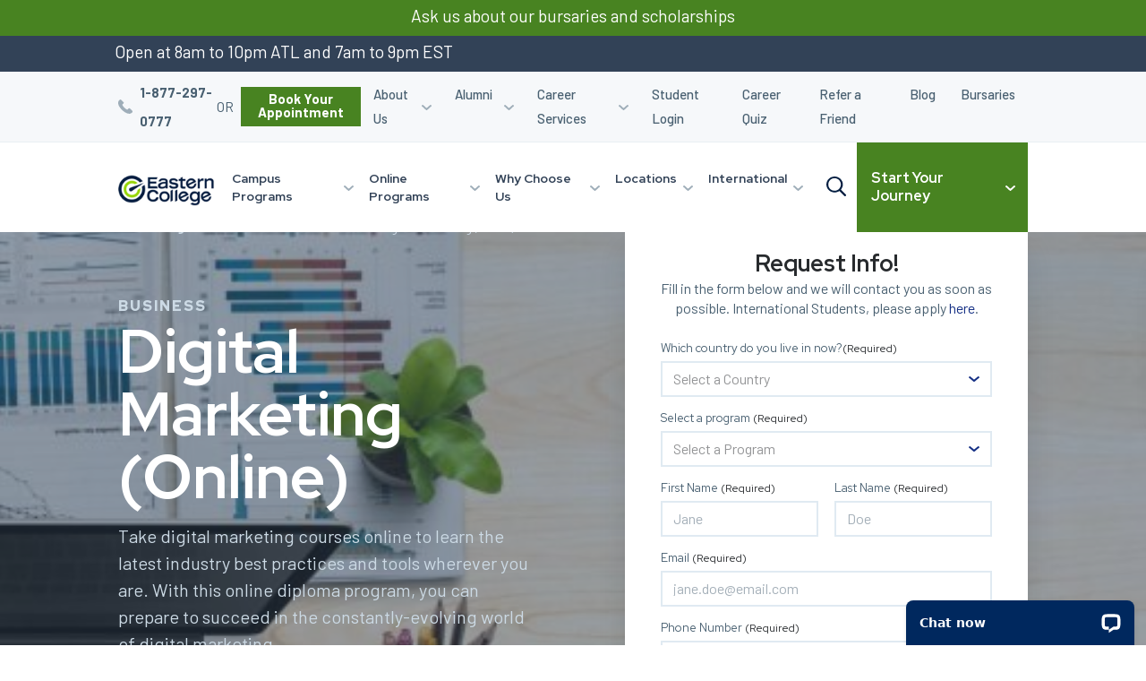

--- FILE ---
content_type: text/html; charset=UTF-8
request_url: https://easterncollege.ca/programs-courses/business/digital-marketing-online/
body_size: 19951
content:
<!DOCTYPE html>
<html lang="en-US" class="no-js" id="html">
<head>
    <meta http-equiv="X-UA-Compatible" content="IE=edge,chrome=1">
    <meta charset="UTF-8">
    <meta name="viewport" content="width=device-width, initial-scale=1">
    <meta name="format-detection" content="telephone=no">
    <link rel="profile" href="https://gmpg.org/xfn/11">

        <link rel="dns-prefetch" href="https://cdnjs.cloudflare.com">
    <link rel="dns-prefetch" href="https://maps.googleapis.com">
    <link rel="dns-prefetch" href="https://www.google-analytics.com">
    <link rel="dns-prefetch" href="https://www.googleadservices.com">
    <link rel="dns-prefetch" href="https://googleads.g.doubleclick.net">
    <link rel="dns-prefetch" href="https://www.googleadservices.com">
    <link rel="dns-prefetch" href="https://connect.facebook.net">
    <link rel="preconnect" href="https://fonts.gstatic.com">
    <link rel="preconnect" href="https://fonts.googleapis.com">
    <link rel="preconnect" href="https://use.typekit.net">
    <link rel="preconnect" href="https://www.googletagmanager.com">
    <link rel="dns-prefetch" href="https://www.googletagmanager.com">
    <link rel="preconnect" href="https://www.google-analytics.com">

    <meta name='robots' content='index, follow, max-image-preview:large, max-snippet:-1, max-video-preview:-1' />

	
	<title>Digital Marketing Online | Programs | Eastern College</title>
	<meta name="description" content="Learn key concepts and trends in digital marketing with the Digital Marketing Online Diploma Program at Eastern College." />
	<link rel="canonical" href="https://www.easterncollege.ca/programs-courses/business/digital-marketing-online/" />
	<meta property="og:locale" content="en_US" />
	<meta property="og:type" content="article" />
	<meta property="og:title" content="Digital Marketing Online | Programs | Eastern College" />
	<meta property="og:description" content="Learn key concepts and trends in digital marketing with the Digital Marketing Online Diploma Program at Eastern College." />
	<meta property="og:url" content="https://www.easterncollege.ca/programs-courses/business/digital-marketing-online/" />
	<meta property="og:site_name" content="Eastern College" />
	<meta property="article:modified_time" content="2025-07-30T15:26:02+00:00" />
	<meta name="twitter:card" content="summary_large_image" />
	


<link rel='stylesheet' id='sbi_styles-css' href='https://easterncollege.ca/plugins/instagram-feed-pro/css/sbi-styles.min.css?ver=5.8.3' type='text/css' media='all' />
<link rel='stylesheet' id='classic-theme-styles-css' href='https://easterncollege.ca/app/wp-includes/css/classic-themes.min.css?ver=6.2.2' type='text/css' media='all' />
<style id='global-styles-inline-css' type='text/css'>
body{--wp--preset--color--black: #000000;--wp--preset--color--cyan-bluish-gray: #abb8c3;--wp--preset--color--white: #ffffff;--wp--preset--color--pale-pink: #f78da7;--wp--preset--color--vivid-red: #cf2e2e;--wp--preset--color--luminous-vivid-orange: #ff6900;--wp--preset--color--luminous-vivid-amber: #fcb900;--wp--preset--color--light-green-cyan: #7bdcb5;--wp--preset--color--vivid-green-cyan: #00d084;--wp--preset--color--pale-cyan-blue: #8ed1fc;--wp--preset--color--vivid-cyan-blue: #0693e3;--wp--preset--color--vivid-purple: #9b51e0;--wp--preset--gradient--vivid-cyan-blue-to-vivid-purple: linear-gradient(135deg,rgba(6,147,227,1) 0%,rgb(155,81,224) 100%);--wp--preset--gradient--light-green-cyan-to-vivid-green-cyan: linear-gradient(135deg,rgb(122,220,180) 0%,rgb(0,208,130) 100%);--wp--preset--gradient--luminous-vivid-amber-to-luminous-vivid-orange: linear-gradient(135deg,rgba(252,185,0,1) 0%,rgba(255,105,0,1) 100%);--wp--preset--gradient--luminous-vivid-orange-to-vivid-red: linear-gradient(135deg,rgba(255,105,0,1) 0%,rgb(207,46,46) 100%);--wp--preset--gradient--very-light-gray-to-cyan-bluish-gray: linear-gradient(135deg,rgb(238,238,238) 0%,rgb(169,184,195) 100%);--wp--preset--gradient--cool-to-warm-spectrum: linear-gradient(135deg,rgb(74,234,220) 0%,rgb(151,120,209) 20%,rgb(207,42,186) 40%,rgb(238,44,130) 60%,rgb(251,105,98) 80%,rgb(254,248,76) 100%);--wp--preset--gradient--blush-light-purple: linear-gradient(135deg,rgb(255,206,236) 0%,rgb(152,150,240) 100%);--wp--preset--gradient--blush-bordeaux: linear-gradient(135deg,rgb(254,205,165) 0%,rgb(254,45,45) 50%,rgb(107,0,62) 100%);--wp--preset--gradient--luminous-dusk: linear-gradient(135deg,rgb(255,203,112) 0%,rgb(199,81,192) 50%,rgb(65,88,208) 100%);--wp--preset--gradient--pale-ocean: linear-gradient(135deg,rgb(255,245,203) 0%,rgb(182,227,212) 50%,rgb(51,167,181) 100%);--wp--preset--gradient--electric-grass: linear-gradient(135deg,rgb(202,248,128) 0%,rgb(113,206,126) 100%);--wp--preset--gradient--midnight: linear-gradient(135deg,rgb(2,3,129) 0%,rgb(40,116,252) 100%);--wp--preset--duotone--dark-grayscale: url('#wp-duotone-dark-grayscale');--wp--preset--duotone--grayscale: url('#wp-duotone-grayscale');--wp--preset--duotone--purple-yellow: url('#wp-duotone-purple-yellow');--wp--preset--duotone--blue-red: url('#wp-duotone-blue-red');--wp--preset--duotone--midnight: url('#wp-duotone-midnight');--wp--preset--duotone--magenta-yellow: url('#wp-duotone-magenta-yellow');--wp--preset--duotone--purple-green: url('#wp-duotone-purple-green');--wp--preset--duotone--blue-orange: url('#wp-duotone-blue-orange');--wp--preset--font-size--small: 13px;--wp--preset--font-size--medium: 20px;--wp--preset--font-size--large: 36px;--wp--preset--font-size--x-large: 42px;--wp--preset--spacing--20: 0.44rem;--wp--preset--spacing--30: 0.67rem;--wp--preset--spacing--40: 1rem;--wp--preset--spacing--50: 1.5rem;--wp--preset--spacing--60: 2.25rem;--wp--preset--spacing--70: 3.38rem;--wp--preset--spacing--80: 5.06rem;--wp--preset--shadow--natural: 6px 6px 9px rgba(0, 0, 0, 0.2);--wp--preset--shadow--deep: 12px 12px 50px rgba(0, 0, 0, 0.4);--wp--preset--shadow--sharp: 6px 6px 0px rgba(0, 0, 0, 0.2);--wp--preset--shadow--outlined: 6px 6px 0px -3px rgba(255, 255, 255, 1), 6px 6px rgba(0, 0, 0, 1);--wp--preset--shadow--crisp: 6px 6px 0px rgba(0, 0, 0, 1);}:where(.is-layout-flex){gap: 0.5em;}body .is-layout-flow > .alignleft{float: left;margin-inline-start: 0;margin-inline-end: 2em;}body .is-layout-flow > .alignright{float: right;margin-inline-start: 2em;margin-inline-end: 0;}body .is-layout-flow > .aligncenter{margin-left: auto !important;margin-right: auto !important;}body .is-layout-constrained > .alignleft{float: left;margin-inline-start: 0;margin-inline-end: 2em;}body .is-layout-constrained > .alignright{float: right;margin-inline-start: 2em;margin-inline-end: 0;}body .is-layout-constrained > .aligncenter{margin-left: auto !important;margin-right: auto !important;}body .is-layout-constrained > :where(:not(.alignleft):not(.alignright):not(.alignfull)){max-width: var(--wp--style--global--content-size);margin-left: auto !important;margin-right: auto !important;}body .is-layout-constrained > .alignwide{max-width: var(--wp--style--global--wide-size);}body .is-layout-flex{display: flex;}body .is-layout-flex{flex-wrap: wrap;align-items: center;}body .is-layout-flex > *{margin: 0;}:where(.wp-block-columns.is-layout-flex){gap: 2em;}.has-black-color{color: var(--wp--preset--color--black) !important;}.has-cyan-bluish-gray-color{color: var(--wp--preset--color--cyan-bluish-gray) !important;}.has-white-color{color: var(--wp--preset--color--white) !important;}.has-pale-pink-color{color: var(--wp--preset--color--pale-pink) !important;}.has-vivid-red-color{color: var(--wp--preset--color--vivid-red) !important;}.has-luminous-vivid-orange-color{color: var(--wp--preset--color--luminous-vivid-orange) !important;}.has-luminous-vivid-amber-color{color: var(--wp--preset--color--luminous-vivid-amber) !important;}.has-light-green-cyan-color{color: var(--wp--preset--color--light-green-cyan) !important;}.has-vivid-green-cyan-color{color: var(--wp--preset--color--vivid-green-cyan) !important;}.has-pale-cyan-blue-color{color: var(--wp--preset--color--pale-cyan-blue) !important;}.has-vivid-cyan-blue-color{color: var(--wp--preset--color--vivid-cyan-blue) !important;}.has-vivid-purple-color{color: var(--wp--preset--color--vivid-purple) !important;}.has-black-background-color{background-color: var(--wp--preset--color--black) !important;}.has-cyan-bluish-gray-background-color{background-color: var(--wp--preset--color--cyan-bluish-gray) !important;}.has-white-background-color{background-color: var(--wp--preset--color--white) !important;}.has-pale-pink-background-color{background-color: var(--wp--preset--color--pale-pink) !important;}.has-vivid-red-background-color{background-color: var(--wp--preset--color--vivid-red) !important;}.has-luminous-vivid-orange-background-color{background-color: var(--wp--preset--color--luminous-vivid-orange) !important;}.has-luminous-vivid-amber-background-color{background-color: var(--wp--preset--color--luminous-vivid-amber) !important;}.has-light-green-cyan-background-color{background-color: var(--wp--preset--color--light-green-cyan) !important;}.has-vivid-green-cyan-background-color{background-color: var(--wp--preset--color--vivid-green-cyan) !important;}.has-pale-cyan-blue-background-color{background-color: var(--wp--preset--color--pale-cyan-blue) !important;}.has-vivid-cyan-blue-background-color{background-color: var(--wp--preset--color--vivid-cyan-blue) !important;}.has-vivid-purple-background-color{background-color: var(--wp--preset--color--vivid-purple) !important;}.has-black-border-color{border-color: var(--wp--preset--color--black) !important;}.has-cyan-bluish-gray-border-color{border-color: var(--wp--preset--color--cyan-bluish-gray) !important;}.has-white-border-color{border-color: var(--wp--preset--color--white) !important;}.has-pale-pink-border-color{border-color: var(--wp--preset--color--pale-pink) !important;}.has-vivid-red-border-color{border-color: var(--wp--preset--color--vivid-red) !important;}.has-luminous-vivid-orange-border-color{border-color: var(--wp--preset--color--luminous-vivid-orange) !important;}.has-luminous-vivid-amber-border-color{border-color: var(--wp--preset--color--luminous-vivid-amber) !important;}.has-light-green-cyan-border-color{border-color: var(--wp--preset--color--light-green-cyan) !important;}.has-vivid-green-cyan-border-color{border-color: var(--wp--preset--color--vivid-green-cyan) !important;}.has-pale-cyan-blue-border-color{border-color: var(--wp--preset--color--pale-cyan-blue) !important;}.has-vivid-cyan-blue-border-color{border-color: var(--wp--preset--color--vivid-cyan-blue) !important;}.has-vivid-purple-border-color{border-color: var(--wp--preset--color--vivid-purple) !important;}.has-vivid-cyan-blue-to-vivid-purple-gradient-background{background: var(--wp--preset--gradient--vivid-cyan-blue-to-vivid-purple) !important;}.has-light-green-cyan-to-vivid-green-cyan-gradient-background{background: var(--wp--preset--gradient--light-green-cyan-to-vivid-green-cyan) !important;}.has-luminous-vivid-amber-to-luminous-vivid-orange-gradient-background{background: var(--wp--preset--gradient--luminous-vivid-amber-to-luminous-vivid-orange) !important;}.has-luminous-vivid-orange-to-vivid-red-gradient-background{background: var(--wp--preset--gradient--luminous-vivid-orange-to-vivid-red) !important;}.has-very-light-gray-to-cyan-bluish-gray-gradient-background{background: var(--wp--preset--gradient--very-light-gray-to-cyan-bluish-gray) !important;}.has-cool-to-warm-spectrum-gradient-background{background: var(--wp--preset--gradient--cool-to-warm-spectrum) !important;}.has-blush-light-purple-gradient-background{background: var(--wp--preset--gradient--blush-light-purple) !important;}.has-blush-bordeaux-gradient-background{background: var(--wp--preset--gradient--blush-bordeaux) !important;}.has-luminous-dusk-gradient-background{background: var(--wp--preset--gradient--luminous-dusk) !important;}.has-pale-ocean-gradient-background{background: var(--wp--preset--gradient--pale-ocean) !important;}.has-electric-grass-gradient-background{background: var(--wp--preset--gradient--electric-grass) !important;}.has-midnight-gradient-background{background: var(--wp--preset--gradient--midnight) !important;}.has-small-font-size{font-size: var(--wp--preset--font-size--small) !important;}.has-medium-font-size{font-size: var(--wp--preset--font-size--medium) !important;}.has-large-font-size{font-size: var(--wp--preset--font-size--large) !important;}.has-x-large-font-size{font-size: var(--wp--preset--font-size--x-large) !important;}
.wp-block-navigation a:where(:not(.wp-element-button)){color: inherit;}
:where(.wp-block-columns.is-layout-flex){gap: 2em;}
.wp-block-pullquote{font-size: 1.5em;line-height: 1.6;}
</style>
<link rel='shortlink' href='https://easterncollege.ca/?p=7017' />
<link rel="icon" href="https://easterncollege.ca/uploads/2020/01/cropped-eastern-logo-32x32.png" sizes="32x32" />
<link rel="icon" href="https://easterncollege.ca/uploads/2020/01/cropped-eastern-logo-192x192.png" sizes="192x192" />
<link rel="apple-touch-icon" href="https://easterncollege.ca/uploads/2020/01/cropped-eastern-logo-180x180.png" />
<meta name="msapplication-TileImage" content="https://easterncollege.ca/uploads/2020/01/cropped-eastern-logo-270x270.png" />
		<style type="text/css" id="wp-custom-css">
			section.text-rows .row .pre-heading
{
	color:#496071 !important;
}
#covid-19-update h2 {
	color:#496071;
}

#covid-19-update .btn {
  background-color:#ff0000;
	color:#000000;
}
.top-bar{
background-color:#488321;
color:#fff;
text-align:center;
line-height:15px;
padding-top:5px;
padding-bottom:10px;
position:relative;
z-index:2;
font-size:.7rem;
animation: ticker 2s ;

}

.hours-padding{
	background-color:#324257!important;
	text-align:center!important;
}

@-webkit-keyframes ticker {
   from { left:-2000px;   }
    to { left: 0px;  }
}
main {
    
margin-top: 8.7rem !important;
 }
@media screen and (min-width:48rem){
		.top-bar {
font-size:1.2em;	
line-height:25px !important;

	}
	main {
    	margin-top: 10.425rem !important;

 }
}

.page-id-7392 #hero.hero-interior.bg-image::after {
background-color:transparent	!important;
}


@media screen and (min-width:67.5rem){
	
	.hours-padding{
		text-align:left!important;
/* 	padding-left:5vw; */
		padding-left:10vw;
}
	
 #menu-main-navigation>li>a {

  padding-left: 0.2rem !important;
 }
#bottom-ribbon .content-wrapper .search
{
	padding: 0.75rem !important;
}
#menu-main-navigation > li.menu-item-has-children a
{
	padding-right: 2rem !important;
}
}
@media screen and (min-width:82.75rem){
	.hours-padding{
/* 	padding-left:18vw; */
/* 		padding-left:5vw; */
		padding-left:8vw;
}
}

@media screen and (min-width:105rem){
	.hours-padding{
	padding-left:16.5vw;
/* 		padding-left:5vw; */
}
}		</style>
    <link rel="stylesheet" type="text/css" media="screen"
          href="https://easterncollege.ca/themes/theme/styles/app.css?v=20250620">
    <link rel="stylesheet" type="text/css" media="print"
          href="https://easterncollege.ca/themes/theme/styles/print.css">:

    <!-- Favicons -->
    <link rel="apple-touch-icon" sizes="180x180" href="https://easterncollege.ca/themes/theme/favicons/apple-touch-icon.png?v1">
    <link rel="icon" type="image/png" sizes="32x32" href="https://easterncollege.ca/themes/theme/favicons/favicon-32x32.png">
    <link rel="icon" type="image/png" sizes="16x16" href="https://easterncollege.ca/themes/theme/favicons/favicon-16x16.png">
    <link rel="manifest" href="https://easterncollege.ca/themes/theme/favicons/site.webmanifest">
    <link rel="mask-icon" href="https://easterncollege.ca/themes/theme/favicons/safari-pinned-tab.svg" color="#142F84">
    <meta name="msapplication-TileColor" content="#ffffff">
    <meta name="theme-color" content="#ffffff">
    <!-- End Favicons -->

    <script type="text/javascript">
        var htmlTag = document.querySelector('html');
        htmlTag.classList.toggle('no-js');
        htmlTag.classList.toggle('js');
    </script>

            <!-- Google Tag Manager -->
        <script>
                        document.addEventListener('readystatechange', function (event) {
                if(document.readyState == 'complete') {
                    setTimeout(function() {
                        // Start Google Tag Manager
                        (function (w, d, s, l, i) {
                            w[l] = w[l] || [];
                            w[l].push({
                                'gtm.start':
                                    new Date().getTime(), event: 'gtm.js'
                            });
                            var f = d.getElementsByTagName(s)[0],
                                j = d.createElement(s), dl = l != 'dataLayer' ? '&l=' + l : '';
                            j.async = true;
                            j.src =
                                'https://www.googletagmanager.com/gtm.js?id=' + i + dl;
                            f.parentNode.insertBefore(j, f);
                        })(window, document, 'script', 'dataLayer', 'GTM-TPN7HSP');
                        // End Google Tag Manager
                    }, 1500);
                }
            });
        </script>
        <!-- End Google Tag Manager -->
    

    <!-- Google Tag Manager -->
        <script>(function(w,d,s,l,i){w[l]=w[l]||[];w[l].push({'gtm.start':
        new Date().getTime(),event:'gtm.js'});var f=d.getElementsByTagName(s)[0],
        j=d.createElement(s),dl=l!='dataLayer'?'&l='+l:'';j.async=true;j.src=
        'https://www.googletagmanager.com/gtm.js?id='+i+dl;f.parentNode.insertBefore(j,f);
        })(window,document,'script','dataLayer','GTM-WNZMSRR7');</script>
    <!-- End Google Tag Manager -->


</head>

<body class="page-template page-template-program page-template-program-php page page-id-7017 page-child parent-pageid-35">
    <!-- Google Tag Manager (noscript) -->
    <noscript>
        <iframe src="https://www.googletagmanager.com/ns.html?id=GTM-TPN7HSP" height="0"
                width="0"
                style="display:none;visibility:hidden"></iframe>
    </noscript>
    <!-- End Google Tag Manager (noscript) -->

<!-- Google Tag Manager (noscript) -->
<noscript><iframe src="https://www.googletagmanager.com/ns.html?id=GTM-WNZMSRR7"
height="0" width="0" style="display:none;visibility:hidden"></iframe></noscript>
<!-- End Google Tag Manager (noscript) -->

<a class="invisible skip-link screen-reader-text"
   href="#main-content">Skip to content</a>

<header id="masthead" class="site-header">
    <div class="top-bar">
Ask us about our bursaries and scholarships
</div>
<div class="hours-padding top-bar">
Open at  8am to 10pm ATL and 7am to 9pm EST</div>
<div class="menu-bar">
    <div class="phone">
        <?xml version="1.0" encoding="UTF-8"?><svg class="icon-phone" width="16px" height="16px" viewBox="0 0 16 16" version="1.1" xmlns="http://www.w3.org/2000/svg" xmlns:xlink="http://www.w3.org/1999/xlink">
    <g class="Icon-Symbols" stroke="none" stroke-width="1" fill="none" fill-rule="evenodd">
        <g class="Framework-/-Menu" transform="translate(-170.000000, -17.000000)" fill="#9FAEB9" fill-rule="nonzero">
            <g class="Top-Bar">
                <g>
                    <g class="Phone" transform="translate(170.000000, 14.000000)">
                        <path d="M15.6447516,15.655229 L13.1732574,13.1784034 C12.6809815,12.6871017 11.8657631,12.7020287 11.3563378,13.2126802 L10.1111884,14.4600999 C10.0325217,14.4166549 9.95109645,14.371275 9.86548725,14.3231307 C9.0791884,13.8865615 8.00300449,13.2881907 6.87054472,12.1525854 C5.73472863,11.0145845 5.13702748,9.93454088 4.70001599,9.14612703 C4.65390105,9.06260022 4.60971714,8.98206803 4.56608495,8.90559009 L5.40176311,8.06944664 L5.81261369,7.65724897 C6.32282059,7.14586033 6.33688955,6.32920494 5.84576311,5.83647508 L3.37426886,3.35937303 C2.88314242,2.86733424 2.06755622,2.88226126 1.55734932,3.39364989 L0.860797597,4.09563445 L0.87983208,4.11456965 C0.646268862,4.41320219 0.451096448,4.75762934 0.305855069,5.12905413 C0.171970011,5.48260336 0.0886136893,5.81998164 0.0504987468,6.15805099 C-0.275846081,8.86905575 0.960475758,11.3467106 4.31569415,14.7088375 C8.95362518,19.355932 12.6911884,19.0048706 12.8524298,18.9877322 C13.2036022,18.9456693 13.5401539,18.8615897 13.8821769,18.7284904 C14.2496252,18.5846566 14.5931194,18.3893614 14.8909585,18.1558273 L14.9061769,18.1693722 L15.6118321,17.4769704 C16.1209815,16.9656739 16.1356482,16.1487421 15.6447516,15.655229 Z" class="Icon-Phone"></path>
                    </g>
                </g>
            </g>
        </g>
    </g>
</svg>
        <a href="tel:18772970777" title="Phone Number">1-877-297-0777</a>
        <a class="btn-secondary" href="https://appointment.easterncollege.ca/?cta=top_nav&campaignid=2075" target="_blank" style="padding: 10px 12px 8px 12px;float: right;">Book Your Appointment</a>
    </div>
    <div class="main-items">
        <a class="logo" href="/" title="Eastern College home page">
            <img alt="Eastern College horizontal logo" class="eastern-logo" src="https://easterncollege.ca/themes/theme/images/eastern-logo.png">
            <span class="invisible">Eastern College home page</span>
        </a>
        <a href="/search" class="search">
            <span class="invisible">Search</span>
            <?xml version="1.0" encoding="UTF-8"?><svg class="icon-search" width="22px" height="22px" viewBox="0 0 22 22" version="1.1" xmlns="http://www.w3.org/2000/svg" xmlns:xlink="http://www.w3.org/1999/xlink">
    <g class="Icon-Symbols" stroke="none" stroke-width="1" fill="none" fill-rule="evenodd">
        <g class="Framework-Menu" transform="translate(-1119.000000, -79.000000)" fill="#031E41" fill-rule="nonzero">
            <g class="Nav">
                <g transform="translate(324.000000, 50.000000)">
                    <path d="M816.665504,49.0385142 L811.242128,43.5927746 C812.636573,41.9923814 813.400598,39.9787593 813.400598,37.8824913 C813.400598,32.9847628 809.273264,29 804.200299,29 C799.127334,29 795,32.9847628 795,37.8824913 C795,42.7802198 799.127334,46.7649826 804.200299,46.7649826 C806.104761,46.7649826 807.91962,46.2104062 809.471271,45.1576379 L814.935848,50.6447003 C815.164256,50.8737141 815.471466,51 815.800676,51 C816.112286,51 816.407896,50.8853 816.632303,50.6767546 C817.109119,50.2337886 817.124319,49.4992452 816.665504,49.0385142 Z M804.165139,30.8333333 C808.039496,30.8333333 811.191389,33.9852264 811.191389,37.8595833 C811.191389,41.7339402 808.039496,44.8858333 804.165139,44.8858333 C800.290782,44.8858333 797.138889,41.7339402 797.138889,37.8595833 C797.138889,33.9852264 800.290782,30.8333333 804.165139,30.8333333 Z" class="Icon-Search"></path>
                </g>
            </g>
        </g>
    </g>
</svg>
        </a>
        <div class="menu">
            <button id="menu-icon">
                <span class="invisible">Mobile Menu Toggle</span>
                <span></span>
                <span></span>
                <span></span>
            </button>
        </div>
    </div>
</div>    <div class="drawer">
        <div id="bottom-ribbon">
    <div class="container">
        <div class="content-wrapper">
            <a class="logo" href="/" title="Eastern College home page">
                <img alt="Eastern College horizontal logo" class="eastern-logo" src="https://easterncollege.ca/themes/theme/images/eastern-logo.png">
                <span class="invisible">Eastern College home page</span>
            </a>
            <div class="main-nav">
              <div class="menu-main-navigation-container"><ul id="menu-main-navigation" class="menu"><li class="menu-item menu-item-type-post_type menu-item-object-page menu-item-has-children menu-item-17969"><a href="https://easterncollege.ca/on-campus-programs/">Campus Programs</a>
<ul class="sub-menu">
	<li class="menu-item menu-item-type-post_type menu-item-object-page current-page-ancestor menu-item-has-children menu-item-65"><a href="https://easterncollege.ca/programs-courses/business/">Business</a>
	<ul class="sub-menu">
		<li class="menu-item menu-item-type-post_type menu-item-object-page menu-item-3908"><a href="https://easterncollege.ca/programs-courses/business/accounting-and-payroll-administrator/">Accounting and Payroll Administrator</a></li>
		<li class="menu-item menu-item-type-post_type menu-item-object-page menu-item-21046"><a href="https://easterncollege.ca/programs-courses/business/accounting-payroll-specialist/">Accounting and Payroll Specialist</a></li>
		<li class="menu-item menu-item-type-post_type menu-item-object-page menu-item-21044"><a href="https://easterncollege.ca/programs-courses/business/accounting-technician/">Accounting Technician</a></li>
		<li class="menu-item menu-item-type-post_type menu-item-object-page menu-item-21372"><a href="https://easterncollege.ca/programs-courses/business/administrative-specialist/">Administrative Specialist</a></li>
		<li class="menu-item menu-item-type-post_type menu-item-object-page menu-item-20964"><a href="https://easterncollege.ca/programs-courses/business/business-entrepreneurship-administration-and-management/">Business, Entrepreneurship, Administration, and Management</a></li>
		<li class="menu-item menu-item-type-post_type menu-item-object-page menu-item-20965"><a href="https://easterncollege.ca/programs-courses/business/business-administration-and-management/">Business Administration and Management</a></li>
		<li class="menu-item menu-item-type-post_type menu-item-object-page menu-item-20966"><a href="https://easterncollege.ca/programs-courses/business/business-entrepreneurship-and-management/">Business, Entrepreneurship, and Management</a></li>
		<li class="menu-item menu-item-type-post_type menu-item-object-page menu-item-21045"><a href="https://easterncollege.ca/programs-courses/business/office-administrative-assistant/">Office Administrative Assistant</a></li>
	</ul>
</li>
	<li class="menu-item menu-item-type-post_type menu-item-object-page menu-item-has-children menu-item-21931"><a href="https://easterncollege.ca/programs-courses/education/">Education</a>
	<ul class="sub-menu">
		<li class="menu-item menu-item-type-post_type menu-item-object-page menu-item-18122"><a href="https://easterncollege.ca/programs-courses/education/early-childhood-education/">Early Childhood Education</a></li>
	</ul>
</li>
	<li class="menu-item menu-item-type-post_type menu-item-object-page menu-item-has-children menu-item-64"><a href="https://easterncollege.ca/programs-courses/technology/">Technology</a>
	<ul class="sub-menu">
		<li class="menu-item menu-item-type-post_type menu-item-object-page menu-item-20483"><a href="https://easterncollege.ca/programs-courses/technology/information-technology-professional-infrastructure-cloud-cybersecurity/">Information Technology Professional (Infrastructure, Cloud &#038; Cybersecurity)</a></li>
		<li class="menu-item menu-item-type-post_type menu-item-object-page menu-item-7437"><a href="https://easterncollege.ca/programs-courses/technology/it-systems-and-security-administrator/">IT Systems and Security Administrator</a></li>
		<li class="menu-item menu-item-type-post_type menu-item-object-page menu-item-20481"><a href="https://easterncollege.ca/programs-courses/technology/information-technology-administrator-cloud/">Information Technology Administrator (Cloud)</a></li>
		<li class="menu-item menu-item-type-post_type menu-item-object-page menu-item-20480"><a href="https://easterncollege.ca/programs-courses/technology/information-technology-administrator-cybersecurity/">Information Technology Administrator (Cybersecurity)</a></li>
		<li class="menu-item menu-item-type-post_type menu-item-object-page menu-item-20482"><a href="https://easterncollege.ca/programs-courses/technology/system-administrator/">System Administrator</a></li>
	</ul>
</li>
	<li class="menu-item menu-item-type-post_type menu-item-object-page menu-item-has-children menu-item-63"><a href="https://easterncollege.ca/programs-courses/healthcare/">Healthcare</a>
	<ul class="sub-menu">
		<li class="menu-item menu-item-type-post_type menu-item-object-page menu-item-8133"><a href="https://easterncollege.ca/programs-courses/healthcare/child-and-youth-care-worker/">Child And Youth Care Worker</a></li>
		<li class="menu-item menu-item-type-post_type menu-item-object-page menu-item-18133"><a href="https://easterncollege.ca/programs-courses/healthcare/child-and-youth-care-with-addictions-support-worker/">Child And Youth Care With Addictions Support Worker</a></li>
		<li class="menu-item menu-item-type-post_type menu-item-object-page menu-item-20254"><a href="https://easterncollege.ca/programs-courses/healthcare/continuing-care-assistant/">Continuing Care Assistant</a></li>
		<li class="menu-item menu-item-type-post_type menu-item-object-page menu-item-3955"><a href="https://easterncollege.ca/programs-courses/healthcare/massage-therapy/">Massage Therapy</a></li>
		<li class="menu-item menu-item-type-post_type menu-item-object-page menu-item-3951"><a href="https://easterncollege.ca/programs-courses/healthcare/personal-support-worker/">Personal Support Worker</a></li>
		<li class="menu-item menu-item-type-post_type menu-item-object-page menu-item-3952"><a href="https://easterncollege.ca/programs-courses/healthcare/pharmacy-assistant/">Pharmacy Assistant</a></li>
		<li class="menu-item menu-item-type-post_type menu-item-object-page menu-item-4731"><a href="https://easterncollege.ca/programs-courses/healthcare/pharmacy-technician/">Pharmacy Technician</a></li>
		<li class="menu-item menu-item-type-post_type menu-item-object-page menu-item-4732"><a href="https://easterncollege.ca/programs-courses/healthcare/veterinary-administrative-assistant/">Veterinary Administrative Assistant</a></li>
	</ul>
</li>
	<li class="menu-item menu-item-type-post_type menu-item-object-page menu-item-has-children menu-item-62"><a href="https://easterncollege.ca/programs-courses/law/">Law</a>
	<ul class="sub-menu">
		<li class="menu-item menu-item-type-post_type menu-item-object-page menu-item-4693"><a href="https://easterncollege.ca/programs-courses/law/criminology/">Criminology</a></li>
		<li class="menu-item menu-item-type-post_type menu-item-object-page menu-item-3959"><a href="https://easterncollege.ca/programs-courses/law/paralegal/">Paralegal</a></li>
	</ul>
</li>
</ul>
</li>
<li class="menu-item menu-item-type-post_type menu-item-object-page menu-item-has-children menu-item-17970"><a href="https://easterncollege.ca/online-programs/">Online Programs</a>
<ul class="sub-menu">
	<li class="menu-item menu-item-type-post_type menu-item-object-page current-page-ancestor menu-item-has-children menu-item-17971"><a href="https://easterncollege.ca/programs-courses/business/">Business</a>
	<ul class="sub-menu">
		<li class="menu-item menu-item-type-post_type menu-item-object-page menu-item-17977"><a href="https://easterncollege.ca/programs-courses/business/accounting-and-payroll-administrator/">Accounting and Payroll Administrator</a></li>
		<li class="menu-item menu-item-type-post_type menu-item-object-page menu-item-21043"><a href="https://easterncollege.ca/programs-courses/business/accounting-payroll-specialist/">Accounting and Payroll Specialist</a></li>
		<li class="menu-item menu-item-type-post_type menu-item-object-page menu-item-21041"><a href="https://easterncollege.ca/programs-courses/business/accounting-technician/">Accounting Technician</a></li>
		<li class="menu-item menu-item-type-post_type menu-item-object-page menu-item-20967"><a href="https://easterncollege.ca/programs-courses/business/business-entrepreneurship-administration-and-management/">Business, Entrepreneurship, Administration, and Management</a></li>
		<li class="menu-item menu-item-type-post_type menu-item-object-page menu-item-20968"><a href="https://easterncollege.ca/programs-courses/business/business-administration-and-management/">Business Administration and Management</a></li>
		<li class="menu-item menu-item-type-post_type menu-item-object-page menu-item-20969"><a href="https://easterncollege.ca/programs-courses/business/business-entrepreneurship-and-management/">Business, Entrepreneurship, and Management</a></li>
		<li class="menu-item menu-item-type-post_type menu-item-object-page menu-item-21697"><a href="https://easterncollege.ca/programs-courses/business/digital-marketing-and-graphic-design-using-ai/">Digital Marketing and Graphic Design using AI</a></li>
		<li class="menu-item menu-item-type-post_type menu-item-object-page menu-item-18416"><a href="https://easterncollege.ca/programs-courses/business/digital-marketing/">Digital Marketing</a></li>
		<li class="menu-item menu-item-type-post_type menu-item-object-page menu-item-21042"><a href="https://easterncollege.ca/programs-courses/business/office-administrative-assistant/">Office Administrative Assistant</a></li>
	</ul>
</li>
	<li class="menu-item menu-item-type-post_type menu-item-object-page menu-item-has-children menu-item-21930"><a href="https://easterncollege.ca/programs-courses/education/">Education</a>
	<ul class="sub-menu">
		<li class="menu-item menu-item-type-post_type menu-item-object-page menu-item-17983"><a href="https://easterncollege.ca/programs-courses/education/early-childhood-education/">Early Childhood Education</a></li>
	</ul>
</li>
	<li class="menu-item menu-item-type-post_type menu-item-object-page menu-item-has-children menu-item-17972"><a href="https://easterncollege.ca/programs-courses/technology/">Technology</a>
	<ul class="sub-menu">
		<li class="menu-item menu-item-type-post_type menu-item-object-page menu-item-21599"><a href="https://easterncollege.ca/programs-courses/technology/data-analysis-and-ai-specialist/">Data Analysis and AI Specialist</a></li>
		<li class="menu-item menu-item-type-post_type menu-item-object-page menu-item-21600"><a href="https://easterncollege.ca/programs-courses/technology/data-analyst/">Data Analyst</a></li>
		<li class="menu-item menu-item-type-post_type menu-item-object-page menu-item-20479"><a href="https://easterncollege.ca/programs-courses/technology/information-technology-professional-infrastructure-cloud-cybersecurity/">Information Technology Professional (Infrastructure, Cloud &#038; Cybersecurity)</a></li>
		<li class="menu-item menu-item-type-post_type menu-item-object-page menu-item-20477"><a href="https://easterncollege.ca/programs-courses/technology/information-technology-administrator-cloud/">Information Technology Administrator (Cloud)</a></li>
		<li class="menu-item menu-item-type-post_type menu-item-object-page menu-item-20476"><a href="https://easterncollege.ca/programs-courses/technology/information-technology-administrator-cybersecurity/">Information Technology Administrator (Cybersecurity)</a></li>
		<li class="menu-item menu-item-type-post_type menu-item-object-page menu-item-20478"><a href="https://easterncollege.ca/programs-courses/technology/system-administrator/">System Administrator</a></li>
		<li class="menu-item menu-item-type-post_type menu-item-object-page menu-item-20678"><a href="https://easterncollege.ca/programs-courses/technology/mobile-web-developer-using-ai/">Mobile Web Developer Using AI</a></li>
		<li class="menu-item menu-item-type-post_type menu-item-object-page menu-item-20679"><a href="https://easterncollege.ca/programs-courses/technology/mobile-developer-using-ai/">Mobile Developer Using AI</a></li>
		<li class="menu-item menu-item-type-post_type menu-item-object-page menu-item-20680"><a href="https://easterncollege.ca/programs-courses/technology/web-developer-using-ai/">Web Developer Using AI</a></li>
		<li class="menu-item menu-item-type-post_type menu-item-object-page menu-item-20681"><a href="https://easterncollege.ca/programs-courses/technology/web-and-development-fundamentals/">Web &#038; Development Fundamentals</a></li>
	</ul>
</li>
	<li class="menu-item menu-item-type-post_type menu-item-object-page menu-item-has-children menu-item-17973"><a href="https://easterncollege.ca/programs-courses/healthcare/">Healthcare</a>
	<ul class="sub-menu">
		<li class="menu-item menu-item-type-post_type menu-item-object-page menu-item-17984"><a href="https://easterncollege.ca/programs-courses/healthcare/child-and-youth-care-with-addictions-support-worker/">Child And Youth Care With Addictions Support Worker</a></li>
		<li class="menu-item menu-item-type-post_type menu-item-object-page menu-item-21401"><a href="https://easterncollege.ca/programs-courses/healthcare/health-information-management/">Health Information Management</a></li>
		<li class="menu-item menu-item-type-post_type menu-item-object-page menu-item-21798"><a href="https://easterncollege.ca/programs-courses/healthcare/medical-office-administration/">Medical Office Administration</a></li>
		<li class="menu-item menu-item-type-post_type menu-item-object-page menu-item-17986"><a href="https://easterncollege.ca/programs-courses/healthcare/pharmacy-assistant/">Pharmacy Assistant</a></li>
		<li class="menu-item menu-item-type-post_type menu-item-object-page menu-item-21673"><a href="https://easterncollege.ca/programs-courses/healthcare/personal-support-worker/">Personal Support Worker</a></li>
		<li class="menu-item menu-item-type-post_type menu-item-object-page menu-item-17353"><a href="https://easterncollege.ca/programs-courses/healthcare/pharmacy-technician-bridging/">Pharmacy Technician Bridging &#8211; Atlantic</a></li>
		<li class="menu-item menu-item-type-post_type menu-item-object-page menu-item-19429"><a href="https://easterncollege.ca/programs-courses/healthcare/pharmacy-technician-bridging-manitoba/">Pharmacy Technician Bridging &#8211; Manitoba</a></li>
		<li class="menu-item menu-item-type-post_type menu-item-object-page menu-item-18123"><a href="https://easterncollege.ca/programs-courses/healthcare/veterinary-assistant/">Veterinary Assistant</a></li>
	</ul>
</li>
	<li class="menu-item menu-item-type-post_type menu-item-object-page menu-item-has-children menu-item-17974"><a href="https://easterncollege.ca/programs-courses/law/">Law</a>
	<ul class="sub-menu">
		<li class="menu-item menu-item-type-post_type menu-item-object-page menu-item-17988"><a href="https://easterncollege.ca/programs-courses/law/criminology/">Criminology</a></li>
		<li class="menu-item menu-item-type-post_type menu-item-object-page menu-item-17987"><a href="https://easterncollege.ca/programs-courses/law/paralegal/">Paralegal</a></li>
		<li class="menu-item menu-item-type-post_type menu-item-object-page menu-item-17989"><a href="https://easterncollege.ca/programs-courses/law/police-foundations/">Police Foundations</a></li>
	</ul>
</li>
	<li class="menu-item menu-item-type-post_type menu-item-object-page menu-item-has-children menu-item-17975"><a href="https://easterncollege.ca/programs-courses/supply-chain/">Supply Chain</a>
	<ul class="sub-menu">
		<li class="menu-item menu-item-type-post_type menu-item-object-page menu-item-21800"><a href="https://easterncollege.ca/programs-courses/supply-chain/supply-chain-logistics/">Supply Chain &#038; Logistics</a></li>
		<li class="menu-item menu-item-type-post_type menu-item-object-page menu-item-21799"><a href="https://easterncollege.ca/programs-courses/supply-chain/supply-chain-operations-management/">Supply Chain &#038; Operations Management</a></li>
	</ul>
</li>
</ul>
</li>
<li class="menu-item menu-item-type-post_type menu-item-object-page menu-item-has-children menu-item-9827"><a href="https://easterncollege.ca/why-choose-eastern/">Why Choose Us</a>
<ul class="sub-menu">
	<li class="menu-item menu-item-type-custom menu-item-object-custom menu-item-has-children menu-item-4195"><a href="/our-approach/">Our Approach</a>
	<ul class="sub-menu">
		<li class="menu-item menu-item-type-post_type menu-item-object-page menu-item-7639"><a href="https://easterncollege.ca/bursaries/">Bursaries</a></li>
		<li class="menu-item menu-item-type-post_type menu-item-object-page menu-item-6844"><a href="https://easterncollege.ca/news-events/">News &#038; Events</a></li>
		<li class="menu-item menu-item-type-custom menu-item-object-custom menu-item-4178"><a href="/partnerships/">Partnerships</a></li>
		<li class="menu-item menu-item-type-custom menu-item-object-custom menu-item-4179"><a href="/affiliations/">Affiliations</a></li>
		<li class="menu-item menu-item-type-post_type menu-item-object-page menu-item-7719"><a href="https://easterncollege.ca/program-advisory-committees/">Program Advisory Committees</a></li>
		<li class="menu-item menu-item-type-post_type menu-item-object-page menu-item-8724"><a href="https://easterncollege.ca/student-services/">Student Services</a></li>
	</ul>
</li>
	<li class="menu-item menu-item-type-custom menu-item-object-custom menu-item-has-children menu-item-4180"><a href="/career-services/">Career Services</a>
	<ul class="sub-menu">
		<li class="menu-item menu-item-type-custom menu-item-object-custom menu-item-4181"><a href="/jobs-internships/">Jobs &#038; Internships</a></li>
		<li class="menu-item menu-item-type-custom menu-item-object-custom menu-item-4182"><a href="/for-employers/">For Employers</a></li>
		<li class="menu-item menu-item-type-custom menu-item-object-custom menu-item-4183"><a href="/one-on-one-job-placement/">One-on-One Job Placement</a></li>
		<li class="menu-item menu-item-type-post_type menu-item-object-page menu-item-4263"><a href="https://easterncollege.ca/resources/">Resources</a></li>
	</ul>
</li>
	<li class="menu-item menu-item-type-custom menu-item-object-custom menu-item-has-children menu-item-4184"><a href="/our-culture/">Our Culture</a>
	<ul class="sub-menu">
		<li class="menu-item menu-item-type-post_type menu-item-object-page menu-item-8083"><a href="https://easterncollege.ca/life-at-eastern/">Life @ Eastern</a></li>
		<li class="menu-item menu-item-type-post_type menu-item-object-page menu-item-15077"><a href="https://easterncollege.ca/whoweare/">#whoweare</a></li>
		<li class="menu-item menu-item-type-post_type menu-item-object-page menu-item-15681"><a href="https://easterncollege.ca/meet-your-instructors/">Meet Your Instructors</a></li>
		<li class="menu-item menu-item-type-custom menu-item-object-custom menu-item-17567"><a href="https://www.easterncollege.ca/diversity-equity-and-inclusion">Diversity, Equity and Inclusion</a></li>
	</ul>
</li>
	<li class="menu-item menu-item-type-post_type menu-item-object-page menu-item-15076"><a href="https://easterncollege.ca/student-success/">Student Success</a></li>
	<li class="menu-item menu-item-type-post_type menu-item-object-page menu-item-has-children menu-item-18006"><a href="https://easterncollege.ca/study-options/">Study Options</a>
	<ul class="sub-menu">
		<li class="menu-item menu-item-type-post_type menu-item-object-page menu-item-18000"><a href="https://easterncollege.ca/on-campus/">On-Campus Learning</a></li>
		<li class="menu-item menu-item-type-post_type menu-item-object-page menu-item-18002"><a href="https://easterncollege.ca/online-remote-classes/">Online: Remote Classes</a></li>
		<li class="menu-item menu-item-type-post_type menu-item-object-page menu-item-18008"><a href="https://easterncollege.ca/programs-courses/online-self-study/">Online: Self-Study</a></li>
		<li class="menu-item menu-item-type-post_type menu-item-object-page menu-item-18004"><a href="https://easterncollege.ca/hybrid-learning/">Hybrid Learning</a></li>
	</ul>
</li>
	<li class="menu-item menu-item-type-custom menu-item-object-custom menu-item-has-children menu-item-17991"><a href="#">Tool and Resources</a>
	<ul class="sub-menu">
		<li class="menu-item menu-item-type-post_type menu-item-object-page menu-item-17992"><a href="https://easterncollege.ca/find-my-learning-option/">Find My Learning Option</a></li>
		<li class="menu-item menu-item-type-post_type menu-item-object-page menu-item-18100"><a href="https://easterncollege.ca/program-comparision/">Program Comparision</a></li>
	</ul>
</li>
</ul>
</li>
<li class="menu-item menu-item-type-post_type menu-item-object-page menu-item-has-children menu-item-71"><a href="https://easterncollege.ca/locations/">Locations</a>
<ul class="sub-menu">
	<li class="menu-item menu-item-type-post_type menu-item-object-page menu-item-has-children menu-item-4651"><a href="https://easterncollege.ca/locations/fredericton/">Fredericton</a>
	<ul class="sub-menu">
		<li class="menu-item menu-item-type-post_type menu-item-object-page menu-item-3974"><a href="https://easterncollege.ca/locations/student-massage-clinic/">Student Massage Clinic</a></li>
	</ul>
</li>
	<li class="menu-item menu-item-type-post_type menu-item-object-page menu-item-has-children menu-item-4655"><a href="https://easterncollege.ca/locations/saint-john/">Saint John</a>
	<ul class="sub-menu">
		<li class="menu-item menu-item-type-post_type menu-item-object-page menu-item-3973"><a href="https://easterncollege.ca/locations/student-massage-clinic/">Student Massage Clinic</a></li>
	</ul>
</li>
	<li class="menu-item menu-item-type-post_type menu-item-object-page menu-item-has-children menu-item-4658"><a href="https://easterncollege.ca/locations/moncton/">Moncton</a>
	<ul class="sub-menu">
		<li class="menu-item menu-item-type-post_type menu-item-object-page menu-item-3972"><a href="https://easterncollege.ca/locations/student-massage-clinic/">Student Massage Clinic</a></li>
	</ul>
</li>
	<li class="menu-item menu-item-type-post_type menu-item-object-page menu-item-has-children menu-item-4662"><a href="https://easterncollege.ca/locations/halifax/">Halifax</a>
	<ul class="sub-menu">
		<li class="menu-item menu-item-type-post_type menu-item-object-page menu-item-4646"><a href="https://easterncollege.ca/locations/student-massage-clinic/">Student Massage Clinic</a></li>
	</ul>
</li>
	<li class="menu-item menu-item-type-post_type menu-item-object-page menu-item-has-children menu-item-18338"><a href="https://easterncollege.ca/partner-locations/">Partners</a>
	<ul class="sub-menu">
		<li class="menu-item menu-item-type-custom menu-item-object-custom menu-item-18339"><a href="https://www.trios.com/">triOS College Website</a></li>
		<li class="menu-item menu-item-type-custom menu-item-object-custom menu-item-18340"><a href="https://cd-ed.com/">CD-ED College Website</a></li>
	</ul>
</li>
</ul>
</li>
<li class="menu-item menu-item-type-post_type menu-item-object-page menu-item-has-children menu-item-20837"><a href="https://easterncollege.ca/international/">International</a>
<ul class="sub-menu">
	<li class="menu-item menu-item-type-post_type menu-item-object-page menu-item-20832"><a href="https://easterncollege.ca/international-inquiry/">International Inquiry</a></li>
	<li class="menu-item menu-item-type-post_type menu-item-object-page menu-item-20999"><a href="https://easterncollege.ca/programs-and-intakes-for-international/">Programs and Intakes</a></li>
	<li class="menu-item menu-item-type-post_type menu-item-object-page menu-item-has-children menu-item-17811"><a href="https://easterncollege.ca/study-in-atlantic-canada/">Study in Atlantic Canada</a>
	<ul class="sub-menu">
		<li class="menu-item menu-item-type-post_type menu-item-object-page menu-item-9895"><a href="https://easterncollege.ca/why-study-in-new-brunswick/">Study in New Brunswick</a></li>
		<li class="menu-item menu-item-type-post_type menu-item-object-page menu-item-17812"><a href="https://easterncollege.ca/why-study-in-nova-scotia/">Study in Nova Scotia</a></li>
	</ul>
</li>
	<li class="menu-item menu-item-type-post_type menu-item-object-page menu-item-9897"><a href="https://easterncollege.ca/our-campuses/">Our Campuses</a></li>
	<li class="menu-item menu-item-type-post_type menu-item-object-page menu-item-20833"><a href="https://easterncollege.ca/visa-information-for-international-students/">Visa Information</a></li>
	<li class="menu-item menu-item-type-post_type menu-item-object-page menu-item-9902"><a href="https://easterncollege.ca/agents/">Agents</a></li>
	<li class="menu-item menu-item-type-post_type menu-item-object-page menu-item-18164"><a href="https://easterncollege.ca/meet-our-international-students/">Meet Our Students</a></li>
	<li class="menu-item menu-item-type-post_type menu-item-object-page menu-item-10781"><a href="https://easterncollege.ca/international-student-services/">Student Services</a></li>
	<li class="menu-item menu-item-type-post_type menu-item-object-page menu-item-19342"><a href="https://easterncollege.ca/international-student-frequently-asked-questions/">Frequently Asked Questions</a></li>
</ul>
</li>
</ul></div>            </div>
            <div class="search-async desktop-search search">
                <button class="search-toggle"><?xml version="1.0" encoding="UTF-8"?><svg class="icon-search" width="22px" height="22px" viewBox="0 0 22 22" version="1.1" xmlns="http://www.w3.org/2000/svg" xmlns:xlink="http://www.w3.org/1999/xlink">
    <g class="Icon-Symbols" stroke="none" stroke-width="1" fill="none" fill-rule="evenodd">
        <g class="Framework-Menu" transform="translate(-1119.000000, -79.000000)" fill="#031E41" fill-rule="nonzero">
            <g class="Nav">
                <g transform="translate(324.000000, 50.000000)">
                    <path d="M816.665504,49.0385142 L811.242128,43.5927746 C812.636573,41.9923814 813.400598,39.9787593 813.400598,37.8824913 C813.400598,32.9847628 809.273264,29 804.200299,29 C799.127334,29 795,32.9847628 795,37.8824913 C795,42.7802198 799.127334,46.7649826 804.200299,46.7649826 C806.104761,46.7649826 807.91962,46.2104062 809.471271,45.1576379 L814.935848,50.6447003 C815.164256,50.8737141 815.471466,51 815.800676,51 C816.112286,51 816.407896,50.8853 816.632303,50.6767546 C817.109119,50.2337886 817.124319,49.4992452 816.665504,49.0385142 Z M804.165139,30.8333333 C808.039496,30.8333333 811.191389,33.9852264 811.191389,37.8595833 C811.191389,41.7339402 808.039496,44.8858333 804.165139,44.8858333 C800.290782,44.8858333 797.138889,41.7339402 797.138889,37.8595833 C797.138889,33.9852264 800.290782,30.8333333 804.165139,30.8333333 Z" class="Icon-Search"></path>
                </g>
            </g>
        </g>
    </g>
</svg>
<span class="invisible">Open Search</span></button>

                <div class="search-bar nav-desktop">
                    <form class="search-form" role="search" method="get" id="search-block-form" accept-charset="UTF-8" action="https://easterncollege.ca/search">
                        <input id="search-desktop" name="search" type="text" placeholder="Search..." autocomplete="off">
                        <label for="search-desktop">Search</label>
                        <button class="search-buttons" type="submit" aria-label="Submit Search"><?xml version="1.0" encoding="UTF-8"?><svg class="icon-search-green" width="2.5rem" height="2.5rem" viewBox="0 0 22 22" version="1.1" xmlns="http://www.w3.org/2000/svg" xmlns:xlink="http://www.w3.org/1999/xlink">
    <g class="Icon-Symbols" stroke="none" stroke-width="1" fill="none" fill-rule="evenodd">
        <g class="Framework-Menu" transform="translate(-1119.000000, -79.000000)" fill="#FFFFFF" fill-rule="nonzero">
            <g class="Nav">
                <g transform="translate(324.000000, 50.000000)">
                    <path d="M816.665504,49.0385142 L811.242128,43.5927746 C812.636573,41.9923814 813.400598,39.9787593 813.400598,37.8824913 C813.400598,32.9847628 809.273264,29 804.200299,29 C799.127334,29 795,32.9847628 795,37.8824913 C795,42.7802198 799.127334,46.7649826 804.200299,46.7649826 C806.104761,46.7649826 807.91962,46.2104062 809.471271,45.1576379 L814.935848,50.6447003 C815.164256,50.8737141 815.471466,51 815.800676,51 C816.112286,51 816.407896,50.8853 816.632303,50.6767546 C817.109119,50.2337886 817.124319,49.4992452 816.665504,49.0385142 Z M804.165139,30.8333333 C808.039496,30.8333333 811.191389,33.9852264 811.191389,37.8595833 C811.191389,41.7339402 808.039496,44.8858333 804.165139,44.8858333 C800.290782,44.8858333 797.138889,41.7339402 797.138889,37.8595833 C797.138889,33.9852264 800.290782,30.8333333 804.165139,30.8333333 Z" class="Icon-Search-Green"></path>
                </g>
            </g>
        </g>
    </g>
</svg>
</button>
                        <button class="search-close search-buttons" type="button" aria-label="Search close"><?xml version="1.0" encoding="UTF-8"?><svg xmlns="http://www.w3.org/2000/svg" height="2.2rem" width="2.2rem" viewBox="0 0 20 22"fill="#142F84"><path d="M0 0h24v24H0V0z" fill="none"/><path d="M19 6.41L17.59 5 12 10.59 6.41 5 5 6.41 10.59 12 5 17.59 6.41 19 12 13.41 17.59 19 19 17.59 13.41 12 19 6.41z"/></svg>

<p class="x-close">Close</p></button>
                    </form>
                    <div class="results-container">
                        <ul class="results">
                        </ul>
                    </div>
                </div>
            </div>
            <div class="journey">
                <div class="menu-journey-navigation-container"><ul id="menu-journey-navigation" class="menu"><li class="menu-item menu-item-type-post_type menu-item-object-page menu-item-has-children menu-item-80"><a href="https://easterncollege.ca/start-your-journey/">Start Your Journey</a>
<ul class="sub-menu">
	<li class="menu-item menu-item-type-custom menu-item-object-custom menu-item-4199"><a href="/apply-today/">Apply Today</a></li>
	<li class="menu-item menu-item-type-custom menu-item-object-custom menu-item-has-children menu-item-4202"><a href="/we-can-help/">We Can Help</a>
	<ul class="sub-menu">
		<li class="menu-item menu-item-type-custom menu-item-object-custom menu-item-4185"><a href="/financial-services/">Financial Services</a></li>
		<li class="menu-item menu-item-type-custom menu-item-object-custom menu-item-4186"><a href="/bursaries/">Bursaries</a></li>
		<li class="menu-item menu-item-type-custom menu-item-object-custom menu-item-4187"><a href="/scholarships/">Scholarships</a></li>
		<li class="menu-item menu-item-type-custom menu-item-object-custom menu-item-4188"><a href="/partnerships/">Partnerships</a></li>
	</ul>
</li>
	<li class="menu-item menu-item-type-custom menu-item-object-custom menu-item-916"><a target="_blank" rel="noopener" href="https://era.easterncollege.ca/?campaign_id=2381">Career Quiz</a></li>
</ul>
</li>
</ul></div>            </div>
        </div>
    </div>
</div>
        <div id="top-ribbon" class="bg-shade-grey-light">
    <div class="container">
        <div class="content-wrapper">
            <div class="phone" style="width: 30%;">
            <style>
                    .phone > #bya:hover {
                        color: white!important;
                    }
                </style>
                <?xml version="1.0" encoding="UTF-8"?><svg class="icon-phone" width="16px" height="16px" viewBox="0 0 16 16" version="1.1" xmlns="http://www.w3.org/2000/svg" xmlns:xlink="http://www.w3.org/1999/xlink">
    <g class="Icon-Symbols" stroke="none" stroke-width="1" fill="none" fill-rule="evenodd">
        <g class="Framework-/-Menu" transform="translate(-170.000000, -17.000000)" fill="#9FAEB9" fill-rule="nonzero">
            <g class="Top-Bar">
                <g>
                    <g class="Phone" transform="translate(170.000000, 14.000000)">
                        <path d="M15.6447516,15.655229 L13.1732574,13.1784034 C12.6809815,12.6871017 11.8657631,12.7020287 11.3563378,13.2126802 L10.1111884,14.4600999 C10.0325217,14.4166549 9.95109645,14.371275 9.86548725,14.3231307 C9.0791884,13.8865615 8.00300449,13.2881907 6.87054472,12.1525854 C5.73472863,11.0145845 5.13702748,9.93454088 4.70001599,9.14612703 C4.65390105,9.06260022 4.60971714,8.98206803 4.56608495,8.90559009 L5.40176311,8.06944664 L5.81261369,7.65724897 C6.32282059,7.14586033 6.33688955,6.32920494 5.84576311,5.83647508 L3.37426886,3.35937303 C2.88314242,2.86733424 2.06755622,2.88226126 1.55734932,3.39364989 L0.860797597,4.09563445 L0.87983208,4.11456965 C0.646268862,4.41320219 0.451096448,4.75762934 0.305855069,5.12905413 C0.171970011,5.48260336 0.0886136893,5.81998164 0.0504987468,6.15805099 C-0.275846081,8.86905575 0.960475758,11.3467106 4.31569415,14.7088375 C8.95362518,19.355932 12.6911884,19.0048706 12.8524298,18.9877322 C13.2036022,18.9456693 13.5401539,18.8615897 13.8821769,18.7284904 C14.2496252,18.5846566 14.5931194,18.3893614 14.8909585,18.1558273 L14.9061769,18.1693722 L15.6118321,17.4769704 C16.1209815,16.9656739 16.1356482,16.1487421 15.6447516,15.655229 Z" class="Icon-Phone"></path>
                    </g>
                </g>
            </g>
        </g>
    </g>
</svg>
                <a href="tel:18772970777" style="width: 35%;" title="Phone Number">1-877-297-0777</a>
                <span style="width: 10%;">OR</span>
                
                <a class="btn-secondary" href="https://appointment.easterncollege.ca/?cta=top_nav&campaignid=2075" target="_blank" id='bya' style="padding: 6px 12px 8px 12px;width: 50%;">Book Your Appointment</a>
            </div>
            <div class="ribbon-nav">
                <div class="menu-top-ribbon-navigation-container"><ul id="menu-top-ribbon-navigation" class="menu"><li class="menu-item menu-item-type-custom menu-item-object-custom menu-item-has-children menu-item-8305"><a href="https://www.easterncollege.ca/about/?from=topnav">About Us</a>
<ul class="sub-menu">
	<li class="menu-item menu-item-type-custom menu-item-object-custom menu-item-8306"><a href="https://www.easterncollege.ca/message-from-the-founders/?from=topnav">Message from The Founders</a></li>
	<li class="menu-item menu-item-type-custom menu-item-object-custom menu-item-8307"><a href="https://www.easterncollege.ca/executive-leadership/?from=topnav">Executive Leadership</a></li>
	<li class="menu-item menu-item-type-custom menu-item-object-custom menu-item-8308"><a href="https://www.easterncollege.ca/board-of-advisors/?from=topnav">Board of Advisors</a></li>
	<li class="menu-item menu-item-type-custom menu-item-object-custom menu-item-8309"><a href="https://www.easterncollege.ca/our-culture/?from=topnav">Our Culture</a></li>
	<li class="menu-item menu-item-type-custom menu-item-object-custom menu-item-17566"><a href="https://www.easterncollege.ca/diversity-equity-and-inclusion/?from=topnav">Diversity, Equity and Inclusion</a></li>
	<li class="menu-item menu-item-type-custom menu-item-object-custom menu-item-8310"><a href="https://www.easterncollege.ca/careers-with-eastern/?from=topnav">Work With Eastern</a></li>
</ul>
</li>
<li class="menu-item menu-item-type-custom menu-item-object-custom menu-item-has-children menu-item-8311"><a href="https://www.easterncollege.ca/alumni/?from=topnav">Alumni</a>
<ul class="sub-menu">
	<li class="menu-item menu-item-type-custom menu-item-object-custom menu-item-8312"><a href="https://www.easterncollege.ca/insurance-benefits/?from=topnav">Insurance Benefits</a></li>
	<li class="menu-item menu-item-type-custom menu-item-object-custom menu-item-4204"><a href="https://www.easterncollege.ca/share-your-story/?from=topnav">Share Your Story</a></li>
	<li class="menu-item menu-item-type-custom menu-item-object-custom menu-item-21437"><a href="https://www.easterncollege.ca/continuing-education/?from=topnav">Continuing Education</a></li>
	<li class="menu-item menu-item-type-custom menu-item-object-custom menu-item-4203"><a href="https://www.easterncollege.ca/stay-connected/?from=topnav">Stay Connected</a></li>
</ul>
</li>
<li class="menu-item menu-item-type-custom menu-item-object-custom menu-item-has-children menu-item-8313"><a href="https://www.easterncollege.ca/career-services/?from=topnav">Career Services</a>
<ul class="sub-menu">
	<li class="menu-item menu-item-type-custom menu-item-object-custom menu-item-8314"><a href="https://www.easterncollege.ca/jobs-internships/?from=topnav">Jobs &#038; Internships</a></li>
	<li class="menu-item menu-item-type-custom menu-item-object-custom menu-item-8315"><a href="https://www.easterncollege.ca/for-employers/?from=topnav">For Employers</a></li>
	<li class="menu-item menu-item-type-custom menu-item-object-custom menu-item-8316"><a href="https://www.easterncollege.ca/one-on-one-job-placement/?from=topnav">One-on-One Job Placement</a></li>
	<li class="menu-item menu-item-type-custom menu-item-object-custom menu-item-8317"><a href="https://www.easterncollege.ca/resources/?from=topnav">Resources</a></li>
</ul>
</li>
<li class="menu-item menu-item-type-custom menu-item-object-custom menu-item-29"><a target="_blank" rel="noopener" href="https://gateway.trios.com/student_home/">Student Login</a></li>
<li class="menu-item menu-item-type-custom menu-item-object-custom menu-item-1056"><a target="_blank" rel="noopener" href="https://era.easterncollege.ca/?campaign_id=2381">Career Quiz</a></li>
<li class="menu-item menu-item-type-custom menu-item-object-custom menu-item-4205"><a href="https://www.easterncollege.ca/refer-a-friend/?from=topnav">Refer a Friend</a></li>
<li class="menu-item menu-item-type-custom menu-item-object-custom menu-item-4164"><a href="https://www.easterncollege.ca/blog/?from=topnav">Blog</a></li>
<li class="menu-item menu-item-type-custom menu-item-object-custom menu-item-7696"><a href="https://www.easterncollege.ca/bursaries/?from=topnav">Bursaries</a></li>
</ul></div>            </div>
        </div>
    </div>
</div>
    </div>
</header>

<div id="side-bar">
    <div class="side-bar-buttons">
        <div class="side-item">
            <div class="expand">
                <p class="description">Take our quiz and discover your dream job!</p>
            </div>
            <a target="_blank" rel="nofollow noreferrer" href="https://era.easterncollege.ca/?campaign_id=2381">
                <?xml version="1.0" encoding="UTF-8"?><svg width="20px" height="24px" viewBox="0 0 20 24" version="1.1" xmlns="http://www.w3.org/2000/svg" xmlns:xlink="http://www.w3.org/1999/xlink">
    <!-- Generator: Sketch 59.1 (86144) - https://sketch.com -->
    <title>Icon-Quiz-Small</title>
    <desc>Created with Sketch.</desc>
    <g stroke="none" stroke-width="1" fill="none" fill-rule="evenodd">
        <g class="Component-Side-Nav" transform="translate(-35.000000, -25.000000)" fill="#95D702">
            <g transform="translate(0.000000, -5.000000)">
                <g transform="translate(0.000000, 5.000000)">
                    <path d="M53.5,25 C54.3284271,25 55,25.6715729 55,26.5 L55,47.5 C55,48.3284271 54.3284271,49 53.5,49 L36.5,49 C35.6715729,49 35,48.3284271 35,47.5 L35,26.5 C35,25.6715729 35.6715729,25 36.5,25 L53.5,25 Z M50,42 L40,42 C39.4477153,42 39,42.4477153 39,43 C39,43.5522847 39.4477153,44 40,44 L40,44 L50,44 C50.5522847,44 51,43.5522847 51,43 C51,42.4477153 50.5522847,42 50,42 L50,42 Z M50,38 L40,38 C39.4477153,38 39,38.4477153 39,39 C39,39.5522847 39.4477153,40 40,40 L40,40 L50,40 C50.5522847,40 51,39.5522847 51,39 C51,38.4477153 50.5522847,38 50,38 L50,38 Z M50,34 L40,34 C39.4477153,34 39,34.4477153 39,35 C39,35.5522847 39.4477153,36 40,36 L40,36 L50,36 C50.5522847,36 51,35.5522847 51,35 C51,34.4477153 50.5522847,34 50,34 L50,34 Z M46,30 L40,30 C39.4477153,30 39,30.4477153 39,31 C39,31.5522847 39.4477153,32 40,32 L40,32 L46,32 C46.5522847,32 47,31.5522847 47,31 C47,30.4477153 46.5522847,30 46,30 L46,30 Z" id="Icon-Quiz-Small"></path>
                </g>
            </g>
        </g>
    </g>
</svg>
                <span>Quiz</span>
            </a>
        </div>
        <!-- <div class="side-item">
            <div class="expand">
                <p class="description">Have questions? Let’s chat, now!</p>
            </div>
            <a href="https://app.five9.com/consoles/ChatConsole/index.html?tenant=triOS%20College&title=Eastern%20College&profiles=Eastern%20College%20Chat&showProfiles=false&namespace=easterncollege.ca" target="_blank" rel="nofollow" class="start-chat">
                                <span>Chat</span>
            </a>
        </div> -->
        <div class="side-item">
            <div class="expand">
                <p class="description">Ready to begin your journey? Let’s get started!</p>
            </div>
                            <a rel="nofollow" href="#hero" title="Apply Today">
                    <?xml version="1.0" encoding="UTF-8"?><svg width="28px" height="28px" viewBox="0 0 28 28" version="1.1" xmlns="http://www.w3.org/2000/svg" xmlns:xlink="http://www.w3.org/1999/xlink">
    <!-- Generator: Sketch 59.1 (86144) - https://sketch.com -->
    <title>Icon-Apply-Small</title>
    <desc>Created with Sketch.</desc>
    <g stroke="none" stroke-width="1" fill="none" fill-rule="evenodd">
        <g class="Component-Side-Nav" transform="translate(-31.000000, -202.000000)" fill="#95D702">
            <g transform="translate(0.000000, -5.000000)">
                <g transform="translate(0.000000, 5.000000)">
                    <path d="M45,202 C52.7319865,202 59,208.268014 59,216 C59,223.731986 52.7319865,230 45,230 C37.2680135,230 31,223.731986 31,216 C31,208.268014 37.2680135,202 45,202 Z M46.2459064,211.247348 C45.9091481,211.577214 45.9091481,212.111944 46.2459064,212.441809 L49.0560545,215.155396 L38.8622449,215.155396 C38.3860788,215.155396 38,215.533572 38,216 C38,216.466344 38.3860788,216.844587 38.8622449,216.844587 L49.0560545,216.844587 L46.2460444,219.558174 C45.909286,219.888039 45.909286,220.422769 46.2460444,220.752635 C46.4143546,220.917432 46.6350893,221 46.855755,221 C47.0764207,221 47.2970864,220.917432 47.4654656,220.752635 L51.7474312,216.597222 C52.0841896,216.267357 52.0841896,215.732626 51.7474312,215.402761 L47.4653276,211.247348 C47.1286383,210.917551 46.5825958,210.917551 46.2459064,211.247348 Z" id="Icon-Apply-Small"></path>
                </g>
            </g>
        </g>
    </g>
</svg>
                    <span>Apply</span>
                </a>
                    </div>
        <div class="scroll-up side-item">
            <a href="#html" title="Back to Top">
                <?xml version="1.0" encoding="UTF-8"?><svg width="22px" height="10px" viewBox="0 0 22 10" version="1.1" xmlns="http://www.w3.org/2000/svg" xmlns:xlink="http://www.w3.org/1999/xlink">
    <!-- Generator: Sketch 59.1 (86144) - https://sketch.com -->
    <title>Icon-Arrow-Button</title>
    <desc>Created with Sketch.</desc>
    <g class="arrow-for-button" stroke="none" stroke-width="1" fill="none" fill-rule="evenodd">
        <g fill="#FFFFFF" fill-rule="nonzero">
            <path d="M21.7619781,4.40276102 L17.8159898,0.247348307 C17.4986923,-0.0824494357 16.9840995,-0.0824494357 16.6668019,0.247348307 C16.3494393,0.577213618 16.3494393,1.11194407 16.6668019,1.44180938 L19.2256128,4.15539582 L1,4.15539582 C0.551258949,4.15539582 6.03961325e-13,4.24998311 6.03961325e-13,5 C6.03961325e-13,5.75 0.551258949,5.84458729 1,5.84458729 L19.2256128,5.84458729 L16.6669319,8.55817373 C16.3495694,8.88803904 16.3495694,9.42276949 16.6669319,9.7526348 C16.8255482,9.91743232 17.0335695,10 17.2415259,10 C17.4494822,10 17.6574386,9.91743232 17.8161199,9.7526348 L21.7619781,5.59722209 C22.0793406,5.26735678 22.0793406,4.73262633 21.7619781,4.40276102 Z"></path>
        </g>
    </g>
</svg>
                <span>Top</span>
            </a>
        </div>
    </div>
    </div>

<main id="main-content" class="_clearfix">
    <div id="mainSpacer"> 
<section id="hero" class="hero-interior bg-image hero-form-active" >
    <div class="laptop-image hide-mobile bg-image" style="background-image: url(https://easterncollege.ca/uploads/2020/04/Digital-Marketing-Online-1024x282.jpg)"></div>
    <div class="mobile-image bg-image" style="background-image: url(https://easterncollege.ca/uploads/2020/04/Digital-Marketing-Online-1024x282.jpg)"></div>
    <div class="content-container container">
        <nav id="breadcrumb">
            <ul>
                <li>
                    <a href="/" title="Home Page">
                        <span class="invisible">Home</span>
                    </a>
                </li>
                                        <li>
                            <a href="https://easterncollege.ca/programs-courses/" title="Programs &#038; Courses">Programs &#038; Courses</a>
                        </li>
                                            <li>
                            <a href="https://easterncollege.ca/programs-courses/business/" title="Business">Business</a>
                        </li>
                                                    <li>
                    <p>Digital Marketing (Online)</p>
                </li>
            </ul>
        </nav>
        <div class="content">
                            <p class="pre-heading">Business</p>
                        <h1>Digital Marketing (Online)</h1>
                            <p>Take digital marketing courses online to learn the latest industry best practices and tools wherever you are. With this online diploma program, you can prepare to succeed in the constantly-evolving world of digital marketing.</p>
                                        <button class="open-form btn-secondary toggle" data-target="hero-form" type="button">Request Info</button>
                    </div>
                    </div>
            <div id="hero-form" class="form-container container">
            <div role="form" class="wpcf7" id="wpcf7-f16960-o1" lang="en-US" dir="ltr">
<div class="screen-reader-response"></div>
<form action="/programs-courses/business/digital-marketing-online/" method="post" class="wpcf7-form application-form narrow-form recaptcha">
<div style="display: none;">
<input type="hidden" name="_wpcf7" value="16960" />
<input type="hidden" name="_wpcf7_version" value="5.1" />
<input type="hidden" name="_wpcf7_locale" value="en_US" />
<input type="hidden" name="_wpcf7_unit_tag" value="wpcf7-f16960-o1" />
<input type="hidden" name="_wpcf7_container_post" value="0" />
<input type="hidden" name="campaign_id" value="" />
<input type="hidden" name="g-recaptcha-response" value="" />
</div>
<div class="intro">
    <h2 class="h4">Request Info!</h2>
    <p>Fill in the form below and we will contact you as soon as possible. International Students, please apply <a href="/international-inquiry/">here</a>.</p>
</div>
<div class="form-row">
    <div class="form-group full">
        <label for="countries">Which country do you live in now?<span class="required">(Required)</span></label>
        <select name="countries" class="wpcf7-form-control wpcf7-select wpcf7-validates-as-required" id="countries" aria-required="true" required="required" aria-invalid="false"><option value="">Select a Country</option></select>
        <span class="error">Please select a country</span>
    </div>
</div>
<div class="form-row">
    <div class="form-group full">
        <label for="international-program">Select a program <span class="required">(Required)</span></label>
        <select name="internationalPrograms" class="wpcf7-form-control wpcf7-select wpcf7-validates-as-required" id="international-program" aria-required="true" required="required" aria-invalid="false"><option value="">Select a Program</option><option value="Accounting Technician">Accounting Technician</option><option value="Accounting and Payroll">Accounting and Payroll</option><option value="Administrative Specialist">Administrative Specialist</option><option value="Business Administration and Management">Business Administration and Management</option><option value="Business Entrepreneurship Administration and Management">Business Entrepreneurship Administration and Management</option><option value="Business Entrepreneurship and Management">Business Entrepreneurship and Management</option><option value="Child And Youth Care With Addictions Support Worker">Child And Youth Care With Addictions Support Worker</option><option value="Child And Youth Care Worker">Child And Youth Care Worker</option><option value="Continuing Care Assistant">Continuing Care Assistant</option><option value="Criminology">Criminology</option><option value="Data Analysis and AI Specialist">Data Analysis and AI Specialist</option><option value="Data Analyst">Data Analyst</option><option value="Digital Marketing">Digital Marketing</option><option value="Digital Marketing and Graphic Design Using AI">Digital Marketing and Graphic Design Using AI</option><option value="Early Childhood Education">Early Childhood Education</option><option value="Health Information Management">Health Information Management</option><option value="Information Technology Administrator (Cloud)">Information Technology Administrator (Cloud)</option><option value="Information Technology Administrator (Cybersecurity)">Information Technology Administrator (Cybersecurity)</option><option value="Information Technology Professional">Information Technology Professional</option><option value="Massage Therapy">Massage Therapy</option><option value="Medical Office Administration">Medical Office Administration</option><option value="Mobile Developer Using AI">Mobile Developer Using AI</option><option value="Mobile Web Developer Using AI">Mobile Web Developer Using AI</option><option value="Office Administrative Assistant">Office Administrative Assistant</option><option value="Paralegal">Paralegal</option><option value="Personal Support Worker">Personal Support Worker</option><option value="Pharmacy Assistant">Pharmacy Assistant</option><option value="Pharmacy Technician">Pharmacy Technician</option><option value="Police Foundations">Police Foundations</option><option value="Supply Chain and Logistics">Supply Chain and Logistics</option><option value="Supply Chain and Operations Management">Supply Chain and Operations Management</option><option value="System Administrator">System Administrator</option><option value="Veterinary Administrative Assistant">Veterinary Administrative Assistant</option><option value="Veterinary Assistant">Veterinary Assistant</option><option value="Web Developer Using AI">Web Developer Using AI</option><option value="Web and Development Fundamentals">Web and Development Fundamentals</option></select>
        <span class="error">Please select a program</span>
    </div>
</div>
<div class="form-row">
    <div class="form-group">
        <label for="first_name">First Name <span class="required">(Required)</span></label>
        <input type="text" pattern=".*\S.*" name="first_name" value="" size="40" class="wpcf7-form-control wpcf7-text wpcf7-validates-as-required" id="first_name" aria-required="true" required="required" aria-invalid="false" placeholder="Jane" />
        <span class="error">First Name is required</span>
    </div>
    <div class="form-group">
        <label for="last_name">Last Name <span class="required">(Required)</span></label>
        <input type="text" pattern=".*\S.*" name="last_name" value="" size="40" class="wpcf7-form-control wpcf7-text wpcf7-validates-as-required" id="last_name" aria-required="true" required="required" aria-invalid="false" placeholder="Doe" />
        <span class="error">Last Name is required</span>
    </div>
</div>
<div class="form-row">
    <div class="form-group full">
        <label for="email">Email <span class="required">(Required)</span></label>
        <input type="email" pattern="(?:.+)@(?:.*)\.(?:.){2,63}" name="email" value="" size="40" class="wpcf7-form-control wpcf7-text wpcf7-email wpcf7-validates-as-required wpcf7-validates-as-email" id="email" aria-required="true" required="required" aria-invalid="false" placeholder="jane.doe@email.com" />
        <span class="error">Valid email address is required</span>
    </div>
</div>
<div class="form-row">
    <div class="form-group full">
        <label for="telephone">Phone Number <span class="required">(Required)</span></label>
        <input type="tel" pattern="\(?\d{3}\)?-? *\d{3}-? *-?\d{4}" name="telephone" value="" size="40" class="wpcf7-form-control wpcf7-text wpcf7-tel wpcf7-validates-as-required wpcf7-validates-as-tel" id="telephone_international" aria-required="true" required="required" aria-invalid="false" placeholder="555-555-5555" />
        <span class="error" id='general'>Valid phone number is required</span>
    </div>
</div>
<div class="form-row">
    <div class="form-group full">
        <label for="international-program">What is your highest level of Education?<span class="required">(Required)</span></label>
        <select name="educationLevel" class="wpcf7-form-control wpcf7-select wpcf7-validates-as-required" id="education-level" aria-required="true" required="required" aria-invalid="false"><option value="">Select Education Level</option><option value="Elementary/High School">Elementary/High School</option><option value="High School">High School</option><option value="College">College</option><option value="University">University</option></select>
        <span class="error">Level of Education is required</span>
    </div>
</div>
<div class="form-row">
    <div class="form-group checkbox-group full">
        <input type="checkbox" id="marketing_modality_consent" name="marketing_consent" required/>
        <label for="marketing_modality_consent">I consent to receive messages from Eastern College, and its sister company triOS College, and have read & understand the <a href="/terms-of-consent/" target="_blank">terms provided</a>.Mobile number will be used for Alerts. Standard Msg & Data rates may apply. Text STOP to opt out or Help for help. Msg frequency varies. <a href="/privacy-policy/" target="_blank">Privacy Policy</a>.<span class="required">(Required)</span></label>
        <span class="error">Consent is required</span>
    </div>
</div>

<div class="form-row">
    <div class="form-group full">
        <input type="hidden" name="ref" value="program" class="wpcf7-form-control wpcf7-hidden" />

       <div class="g-recaptcha-container"></div><input type="hidden" name="g-recaptcha-id">
<button type="submit" name="submit-request" value="Request Info" class="btn-secondary" disabled>Request Info</button> <!--Original Lead Form Submit Button-->
</div>
</div><div class="wpcf7-response-output wpcf7-display-none"></div></form></div>        </div>
        <div class="program-banner hero-bottom-banner">
    <div class="container">
        <div class="program-features">
            <div class="type item">
                <p class="name">Type</p>
                <p class="val">Diploma</p>
            </div>
            <div class="duration item">
                <p class="name">Duration</p>
                <p class="val">33 Weeks (FT)</p>
            </div>
            <div class="internship item">
                <p class="name">Internship</p>
                <p class="val">
                    Unavailable                </p>
            </div>
            <div class="outline item">
                <div id="show-outlines" class="show-outline toggle" data-target="show-outlines">
                    <p class="name">Program Outline</p>
                    <p class="val">
                        View Outline
                        <img alt="Arrow Icon Pointing Right" src="https://easterncollege.ca/themes/theme/images/icons/Icon-Arrowdown-White.svg">
                    </p>
                    <ul class="outlines">
                                                    <!--                                 <li>
                                    <a href="" title="Program Outline" target="_blank">
                                       Program                                     </a>
                                </li>
                             -->
                                                            <li><a href=https://www.easterncollege.ca/uploads/docs/digital-marketing-online-NB.pdf title="Program Outline" target="_blank">Program Outline NB</a></li>
                                                                                                        </ul>
                </div>
            </div>
        </div>
    </div>
    <div class="compare-courses-banner">
        <div class="container">
                            </div>
</div>
    </section><section
    id="about-the-program"        class="text-block-basic bg-white narrow-left padding-top padding-bottom">
    <div class="container">
        <div class="content">
                            <h2 class="">About The Program</h2>
                        <p>In as short as 33 weeks, our online courses in digital marketing can teach you how to identify target markets, develop and implement strategies, evaluate results, and manage online reputation and social media accounts for organizations.</p>
<p>Take advantage of our digital marketing online courses such as social media marketing, search engine marketing, search engine optimization, email marketing, and web design. Gain knowledge of budgeting, brand style guides, and analytics dashboards to become a digital marketing professional in this rapidly growing industry.</p>
                    </div>
    </div>
</section>
<section class="side-by-side-callout">
    <div class="container">
                    <div class="block">
                <div class="content">
                    <h3>Career Opportunities</h3>
                    <p>Taking the best online digital marketing courses can help you land a job in a wide cross-section of businesses with online presence. These include retail companies, engineering consultancies, organizations in healthcare, and management consultancies, and many other sectors.</p>
                </div>
            </div>
                    <div class="block">
                <div class="content">
                    <h3>Employers Who Have Hired Eastern Grads</h3>
                    <ul>
<li>Curbza</li>
<li>Grimross Brewing</li>
<li>MDMS Managed Digital Media Services Inc.</li>
<li>Grandway Marketing</li>
<li>This is Marketing</li>
</ul>
                </div>
            </div>
            </div>
</section>
<section
    id="salary"    class="stat-block ">
    <div class="container">
        <div class="content">
            <div class="intro">
                <h2 class="small-h2">Salary</h2>
                <p>   </p>
            </div>
            <div class="stats">
                                    <div class="stat">
                        <div class="value">
                                                        <span class="number">73</span>
                                                            <span class="unit">%</span>
                                                    </div>
                        <p class="title">Employment Rate*</p>
                    </div>
                                    <div class="stat">
                        <div class="value">
                                                            <span class="unit">$</span>
                                                        <span class="number">29</span>
                                                    </div>
                        <p class="title">Average Wage/hr**</p>
                    </div>
                                    <div class="stat">
                        <div class="value">
                                                            <span class="unit">$</span>
                                                        <span class="number">62</span>
                                                    </div>
                        <p class="title">High Wage/hr**</p>
                    </div>
                            </div>
                            <div class="sources">
                                            <p><em>**Employment Rate based on 2022 contactable Eastern graduates employed in a related field within 12 months.</em></p>
                                                                <p><em><span>Source:</span> workingincanada.gc.ca</em></p>
                                                                <p><em><span>NOC Code:</span> 1123 - **Wage data rounded down to the nearest dollar and based on New Brunswick data. Average wage doesn't reflect the starting salary but represents the middle value between lowest to highest wages. Local (or regional) income may vary. Last updated in Jan 2024.</em></p>
                                    </div>
                                </div>
    </div>
</section>

    
    
    <section id="course-details" class="bg-shade-grey-light">
    <div class="container container-sm">
        <div class="intro">
            <h2 class="small-h2">Program Details</h2>
            <p>Digital Marketing (Online) covers the essentials of search engine and social media marketing while exploring the principles of content optimization, and analytics. This is your opportunity to pursue a new career, or gain the skills to boost your existing career, from the convenience of your home and comfortably fit an education into your busy life.</p>
<p>You will learn how to effectively plan marketing activities based on market research and identify target customers. Explore content strategy, ranging from how to develop content for specific target audiences to measuring the impact and results, email marketing at the conversion and retention stages, and how to create, execute and measure the results of email campaigns.</p>
<p>Graduates will also gain skills and knowledge on:</p>
<ul>
<li>Display advertising campaigns using Google Ads</li>
<li>Constructing and optimizing pay-per-click Google Ads and techniques on marketing spending and budgeting</li>
<li>Online reputation management using real-life case studies</li>
<li>Search engine analytics using Google Analytics to evaluate audiences and conversions, measure acquisition success and utilizing results for planning and budgeting</li>
<li>Techniques on social platforms such as Facebook, Instagram and X to deliver targeted content and impact interactions between businesses and consumers</li>
</ul>
<p>Throughout the program, you will learn key concepts and trends in digital marketing that drive business growth. With the knowledge to apply digital marketing tools and best practices, graduates will excel as digital marketing professionals.</p>
        </div>
                    <div id="course-listings">
                            </div>
                            <details id="admission-requirements" class="accordion">
                <summary>
                    Admission Requirements
                    <div class="arrow"><img src="https://easterncollege.ca/themes/theme/images/icons/Icon-Arrowdown-White.svg" alt="Arrow Down"></div>
                </summary>
                <div>
                                            <div class="details single">
                            <p>High school graduation or equivalent. For those without high school completion, please refer to the Program Overview at the top of this page or speak to your Education Consultant.</p>
                        </div>
                                    </div>
            </details>
            </div>
</section>

<section class="video-block padding-top padding-bottom bg-shade-grey-light">
    <div class="container">
                    <h2 class="h3"><h2 class='small-h2'>Thinking of Taking Digital Marketing Courses Online?</h2></h2>
                            <p>Watch this video to discover the benefits of online learning and how you can succeed at it.</p>
                            <div class="video-container">
                <div class="video-target" data-id="B90hPl0nWsU"></div>
            </div>
            </div>
</section>
<section
id="career-quiz"class="cta-block margin-top margin-bottom bg-white">
    <div class="container">
        <div class="content">
                            <img src="https://easterncollege.ca/uploads/2019/11/Icon-Quiz-Big-Eastern.svg" alt="">
                        <h2 class="small-h2">Career Quiz</h2>
            <p>Take a quick and easy quiz to find out more about yourself, your goals, and identify your strengths and social style. This quiz gives you suggestions for what career areas you might consider based on your likes and preferences. Give it a try now!</p>
                            <div class="button-row">
                                                                        <a class="btn-white"  target="_blank" rel="nofollow noreferrer" href="https://eastern-cr-online.virtualadviser.com/">Take the Quiz</a>
                                                            </div>
                    </div>
    </div>
</section>
<section
id="testimonials"class="testimonial-centered bg-shade-grey-light">
    <div class="container">
        <div class="content">
            <h2 class="h4">Testimonials</h2>
            <blockquote class="centered">I’d like to thank Eastern College for all its excellent instruction and support before, during, and after the completion of my coursework. I had an excellent learning experience, and I think my diploma in Digital Marketing from Eastern College will go a long way in helping me reach my business and professional goals.</blockquote>
            <div class="author">
                                <div class="author-details">
                    <p class="name">Joseph L.</p>
                    <p class="title">Grad, Aug. 2022</p>
                </div>
            </div>
        </div>
    </div>
</section>
<section
class="testimonial-centered bg-shade-grey-light">
    <div class="container">
        <div class="content">
            <h2 class="h4">  </h2>
            <blockquote class="centered">I was fortunate enough to be hired by a small business while I was still enrolled at Eastern College, and I was approached on LinkedIn for a job interview shortly after finishing the program. I would recommend the Digital Marketing program for anyone who wants a solid foundation and transferable skills in this specific job market.</blockquote>
            <div class="author">
                                <div class="author-details">
                    <p class="name">Caitlin M.</p>
                    <p class="title">Grad, 2023</p>
                </div>
            </div>
        </div>
    </div>
</section>
<section
    id="frequently-asked-questions-about-digital-marketing-online-courses"        class="text-block-basic bg-white narrow-center padding-top">
    <div class="container">
        <div class="content">
                            <h2 class=""><h2 class='small-h2'>Frequently Asked Questions about Digital Marketing Online Courses</h2></h2>
                        <p>&nbsp;</p>
<p>&nbsp;</p>
                    </div>
    </div>
</section>
<section id="accordion-component" class="accordion-component full-left padding-bottom">
    <div class="container">
        <div class="content">
            <div class="intro">
                <h2 class="small-h2"> </h2>
            </div>
                        <details id="accordion-details" class="accordion">
                <summary>
                    <h2>How to Learn Digital Marketing Online</h2>                    <div class="arrow"><img
                        src="https://easterncollege.ca/themes/theme/images/icons/Icon-Arrowdown-White.svg"
                        alt="Arrow Down"></div>
                </summary>
                <div>
                    Learning digital marketing online entails understanding marketing concepts and applying them when creating marketing strategies for digital platforms.<br><br>
You can learn digital marketing online by accessing study materials in digital format through websites, emails, and other electronic means. While you can do your own online research and self-study, enrolling in an online program can help you learn faster and easier. A program instructor or online facilitator can guide you through the concepts you need to understand at progressive and structured learning levels. Furthermore, you will not only get the knowledge you need to advance but your instructor can also help you hone the skills required to use the digital tools and apply best practices in the digital marketing field.                </div>
            </details>
                        <details id="accordion-details" class="accordion">
                <summary>
                    <h2>Which is the best online course for digital marketing?</h2>                    <div class="arrow"><img
                        src="https://easterncollege.ca/themes/theme/images/icons/Icon-Arrowdown-White.svg"
                        alt="Arrow Down"></div>
                </summary>
                <div>
                    The best online program for digital marketing includes courses that exhaustively cover all digital marketing tools, their features, and the strategies applicable to them to maximize results. The best online course for digital marketing also allows you to learn at your own pace and schedule at your preferred location.<br><br>
Eastern College's Digital Marketing online program allows you to complete its courses in as short as 33 weeks. With online facilitators who will guide you throughout the program, answer your questions, and help you sharpen your skills, you can get the proper training you need to excel in the field of digital marketing.                </div>
            </details>
                    </div>
    </div>
</section><footer class="bg-white">
    <div class="footer-top">
        <div class="container">
            <a class="logo" href="/" title="Eastern College home page">
                <img alt="Eastern College horizontal logo" src="https://easterncollege.ca/themes/theme/images/eastern-logo.png">
                <span class="invisible">Eastern College home page</span>
            </a>
            <div class="menu-footer-navigation-container"><ul id="menu-footer-navigation" class="menu"><li class="menu-item menu-item-type-post_type menu-item-object-page current-page-ancestor menu-item-has-children menu-item-138"><a href="https://easterncollege.ca/programs-courses/">Programs &#038; Courses</a>
<ul class="sub-menu">
	<li class="menu-item menu-item-type-post_type menu-item-object-page current-page-ancestor menu-item-139"><a href="https://easterncollege.ca/programs-courses/business/">Business</a></li>
	<li class="menu-item menu-item-type-post_type menu-item-object-page menu-item-21932"><a href="https://easterncollege.ca/programs-courses/education/">Education</a></li>
	<li class="menu-item menu-item-type-post_type menu-item-object-page menu-item-143"><a href="https://easterncollege.ca/programs-courses/technology/">Technology</a></li>
	<li class="menu-item menu-item-type-post_type menu-item-object-page menu-item-140"><a href="https://easterncollege.ca/programs-courses/healthcare/">Healthcare</a></li>
	<li class="menu-item menu-item-type-post_type menu-item-object-page menu-item-141"><a href="https://easterncollege.ca/programs-courses/law/">Law</a></li>
	<li class="menu-item menu-item-type-post_type menu-item-object-page menu-item-142"><a href="https://easterncollege.ca/programs-courses/supply-chain/">Supply Chain</a></li>
</ul>
</li>
<li class="menu-item menu-item-type-post_type menu-item-object-page menu-item-has-children menu-item-9825"><a href="https://easterncollege.ca/why-choose-eastern/">Why Choose Eastern</a>
<ul class="sub-menu">
	<li class="menu-item menu-item-type-custom menu-item-object-custom menu-item-4196"><a href="/our-approach/">Our Approach</a></li>
	<li class="menu-item menu-item-type-post_type menu-item-object-page menu-item-2104"><a href="https://easterncollege.ca/locations/">Locations</a></li>
	<li class="menu-item menu-item-type-custom menu-item-object-custom menu-item-3315"><a href="https://www.easterncollege.ca/news-events/">News &#038; Events</a></li>
	<li class="menu-item menu-item-type-custom menu-item-object-custom menu-item-4192"><a href="/our-culture/">Our Culture</a></li>
	<li class="menu-item menu-item-type-custom menu-item-object-custom menu-item-4191"><a href="/career-services/">Career Services</a></li>
</ul>
</li>
<li class="menu-item menu-item-type-post_type menu-item-object-page menu-item-has-children menu-item-150"><a href="https://easterncollege.ca/start-your-journey/">Start Your Journey</a>
<ul class="sub-menu">
	<li class="menu-item menu-item-type-custom menu-item-object-custom menu-item-4200"><a href="/apply-today/">Apply Today</a></li>
	<li class="menu-item menu-item-type-custom menu-item-object-custom menu-item-4201"><a href="/we-can-help/">We Can Help</a></li>
	<li class="menu-item menu-item-type-custom menu-item-object-custom menu-item-915"><a target="_blank" rel="noopener" href="https://era.easterncollege.ca/?campaign_id=2381">Career Quiz</a></li>
</ul>
</li>
<li class="menu-item menu-item-type-custom menu-item-object-custom menu-item-has-children menu-item-155"><a href="#">Other</a>
<ul class="sub-menu">
	<li class="menu-item menu-item-type-post_type menu-item-object-page menu-item-914"><a href="https://easterncollege.ca/alumni/">Alumni</a></li>
	<li class="menu-item menu-item-type-custom menu-item-object-custom menu-item-160"><a target="_blank" rel="noopener" href="https://gateway.trios.com/eastern-student">Student Login</a></li>
	<li class="menu-item menu-item-type-custom menu-item-object-custom menu-item-4206"><a href="/refer-a-friend/">Refer a Friend</a></li>
	<li class="menu-item menu-item-type-custom menu-item-object-custom menu-item-4399"><a href="https://www.easterncollege.ca/blog/">Blog</a></li>
	<li class="menu-item menu-item-type-post_type menu-item-object-page menu-item-158"><a href="https://easterncollege.ca/careers-with-eastern/">Work At Eastern</a></li>
	<li class="menu-item menu-item-type-custom menu-item-object-custom menu-item-15927"><a href="https://www.easterncollege.ca/contact-us/#frequently-asked-questions">Frequently Asked Questions</a></li>
	<li class="menu-item menu-item-type-post_type menu-item-object-page menu-item-164"><a href="https://easterncollege.ca/contact-us/">Contact Us</a></li>
	<li class="menu-item menu-item-type-custom menu-item-object-custom menu-item-7337"><a href="https://help.trios.com">Helpdesk</a></li>
	<li class="menu-item menu-item-type-post_type menu-item-object-page menu-item-7789"><a href="https://easterncollege.ca/accessibility-statement/">Accessibility Statement</a></li>
</ul>
</li>
<li class="menu-item menu-item-type-post_type menu-item-object-page menu-item-has-children menu-item-18233"><a href="https://easterncollege.ca/locations/">Locations</a>
<ul class="sub-menu">
	<li class="menu-item menu-item-type-post_type menu-item-object-page menu-item-18234"><a href="https://easterncollege.ca/locations/fredericton/">Fredericton</a></li>
	<li class="menu-item menu-item-type-post_type menu-item-object-page menu-item-18235"><a href="https://easterncollege.ca/locations/saint-john/">Saint John</a></li>
	<li class="menu-item menu-item-type-post_type menu-item-object-page menu-item-18236"><a href="https://easterncollege.ca/locations/moncton/">Moncton</a></li>
	<li class="menu-item menu-item-type-post_type menu-item-object-page menu-item-18237"><a href="https://easterncollege.ca/locations/halifax/">Halifax</a></li>
</ul>
</li>
</ul></div>        </div>
    </div>
    <div class="footer-social">
        <div class="container">
            <p class="connect">Connect With Us</p>
            <ul>
                <li>
                    <a target="_blank" rel="nofollow noreferrer" href="https://www.facebook.com/EasternCollege/"
                       title="Eastern College Facebook">
                        <?xml version="1.0" encoding="UTF-8"?><svg width="10px" height="18px" viewBox="0 0 10 18" version="1.1" xmlns="http://www.w3.org/2000/svg" xmlns:xlink="http://www.w3.org/1999/xlink">
    <!-- Generator: Sketch 59.1 (86144) - https://sketch.com -->
    <title>Icon-Facebook</title>
    <desc>Created with Sketch.</desc>
    <g stroke="none" stroke-width="1" fill="none" fill-rule="evenodd">
        <g class="Framework-Footer" transform="translate(-1205.000000, -411.000000)" fill="#031E41">
            <g>
                <g transform="translate(0.000000, 380.000000)">
                    <g transform="translate(1205.000000, 29.000000)">
                        <path d="M6.49080464,20 L6.49080464,11.7894026 L9.43918483,11.7894026 L9.88059625,8.58952971 L6.49080464,8.58952971 L6.49080464,6.54655227 C6.49080464,5.62011439 6.76598565,4.98879886 8.18727267,4.98879886 L10,4.98800445 L10,2.12607245 C9.68640582,2.08714649 8.61041235,2 7.35858517,2 C4.74504538,2 2.95585886,3.49118208 2.95585886,6.22974261 L2.95585886,8.58952971 L0,8.58952971 L0,11.7894026 L2.95585886,11.7894026 L2.95585886,20 L6.49080464,20 Z"></path>
                    </g>
                </g>
            </g>
        </g>
    </g>
</svg>
                        <span class="invisible">Eastern College Facebook</span>
                    </a>
                </li>
                <li>
                    <a target="_blank" rel="nofollow noreferrer" href="https://twitter.com/easterncollege"
                       title="Eastern College Twitter">
                        <?xml version="1.0" encoding="UTF-8"?><svg width="17px" height="14px" viewBox="0 0 17 14" version="1.1" xmlns="http://www.w3.org/2000/svg" xmlns:xlink="http://www.w3.org/1999/xlink">
    <!-- Generator: Sketch 59.1 (86144) - https://sketch.com -->
    <title>Icon-Twitter</title>
    <desc>Created with Sketch.</desc>
    <g stroke="none" stroke-width="1" fill="none" fill-rule="evenodd">
        <g class="Framework-Footer" transform="translate(-1268.000000, -413.000000)" fill="#031E41">
            <g>
                <g transform="translate(0.000000, 380.000000)">
                    <g transform="translate(1205.000000, 29.000000)">
                        <path d="M77.3147144,5.11511967 C76.6801591,4.42882317 75.7732625,4 74.7692308,4 C72.8446853,4 71.2828078,5.58251898 71.2828078,7.53420268 C71.2828078,7.81141264 71.3127653,8.08009996 71.3726804,8.33891897 C68.4740608,8.1913428 65.9045203,6.78600493 64.1833231,4.645029 C63.8828398,5.16894685 63.7112648,5.77674538 63.7112648,6.42401717 C63.7112648,7.64948255 64.3267562,8.7314088 65.2631565,9.3652238 C64.6921475,9.34817853 64.1533656,9.18759412 63.682215,8.92473807 L63.682215,8.96779981 C63.682215,10.6808497 64.884602,12.1099612 66.4814301,12.4333728 C66.189117,12.5163564 65.8804635,12.5580725 65.5622781,12.5580725 C65.3375965,12.5580725 65.1183617,12.5365416 64.9059354,12.4952741 C65.3498518,13.8988177 66.6371185,14.9210855 68.1635917,14.9484477 C66.9702828,15.8967031 65.4655969,16.4618884 63.8320028,16.4618884 C63.5505834,16.4618884 63.2723413,16.4457403 63,16.413444 C64.5432676,17.4146295 66.3774864,18 68.3465143,18 C74.7624222,18 78.2697247,12.6154881 78.2697247,7.9446349 C78.2697247,7.79077889 78.2670013,7.63737144 78.2611006,7.48665535 C78.9424078,6.98830541 79.5342963,6.36615296 80,5.65742847 C79.3754305,5.93822691 78.7027474,6.12841626 77.9973834,6.21364263 C78.7177262,5.77674538 79.2705791,5.08416904 79.531119,4.25881901 C78.8566203,4.66341995 78.1113128,4.95767518 77.3147144,5.11511967 Z"></path>
                    </g>
                </g>
            </g>
        </g>
    </g>
</svg>
                        <span class="invisible">Eastern College Twitter</span>
                    </a>
                </li>
                <li>
                    <a target="_blank" rel="nofollow noreferrer" href="https://www.instagram.com/eastern.college"
                       title="Eastern College Instagram">
                        <?xml version="1.0" encoding="UTF-8"?><svg width="18px" height="18px" viewBox="0 0 18 18" version="1.1" xmlns="http://www.w3.org/2000/svg" xmlns:xlink="http://www.w3.org/1999/xlink">
    <!-- Generator: Sketch 59.1 (86144) - https://sketch.com -->
    <title>Icon-Instagram</title>
    <desc>Created with Sketch.</desc>
    <g stroke="none" stroke-width="1" fill="none" fill-rule="evenodd">
        <g class="Framework-Footer" transform="translate(-1331.000000, -411.000000)" fill="#031E41" fill-rule="nonzero">
            <g>
                <g transform="translate(0.000000, 380.000000)">
                    <g transform="translate(1205.000000, 29.000000)">
                        <path d="M140.029412,2 L129.970588,2 C127.781078,2 126,3.78107763 126,5.97058824 L126,16.0294118 C126,18.2189224 127.781078,20 129.970588,20 L140.029412,20 C142.218922,20 144,18.2189224 144,16.0294118 L144,5.97058824 C144,3.78107763 142.218922,2 140.029412,2 Z M135,15.9632353 C132.263241,15.9632353 130.036765,13.736759 130.036765,11 C130.036765,8.26324102 132.263241,6.03676471 135,6.03676471 C137.736759,6.03676471 139.963235,8.26324102 139.963235,11 C139.963235,13.736759 137.736759,15.9632353 135,15.9632353 Z M135,8.02205882 C136.644589,8.02205882 137.977941,9.35541134 137.977941,11 C137.977941,12.6445887 136.644589,13.9779412 135,13.9779412 C133.355411,13.9779412 132.022059,12.6445887 132.022059,11 C132.022059,9.35541134 133.355411,8.02205882 135,8.02205882 Z M140.691176,4.31617647 C141.239459,4.31617647 141.683824,4.76054115 141.683824,5.30882353 C141.683824,5.85710591 141.239459,6.30147059 140.691176,6.30147059 C140.142894,6.30147059 139.698529,5.85710591 139.698529,5.30882353 C139.698529,4.76054115 140.142894,4.31617647 140.691176,4.31617647 Z"></path>
                    </g>
                </g>
            </g>
        </g>
    </g>
</svg>
                        <span class="invisible">Eastern College Instagram</span>
                    </a>
                </li>
                <li>
                    <a target="_blank" rel="nofollow noreferrer" href="https://www.linkedin.com/company/eastern-college/"
                       title="Eastern College LinkedIn">
                        <?xml version="1.0" encoding="UTF-8"?><svg width="18px" height="18px" viewBox="0 0 18 18" version="1.1" xmlns="http://www.w3.org/2000/svg" xmlns:xlink="http://www.w3.org/1999/xlink">
    <!-- Generator: Sketch 59.1 (86144) - https://sketch.com -->
    <title>Icon-LinkedIn</title>
    <desc>Created with Sketch.</desc>
    <g stroke="none" stroke-width="1" fill="none" fill-rule="evenodd">
        <g class="Framework-Footer" transform="translate(-1396.000000, -409.000000)" fill="#031E41" fill-rule="nonzero">
            <g>
                <g transform="translate(0.000000, 380.000000)">
                    <g transform="translate(1205.000000, 29.000000)">
                        <path d="M195.189935,5.79077419 C195.35031,5.79077419 195.480258,5.92078065 195.480258,6.08109677 L195.480258,6.08109677 L195.480258,17.6898194 C195.480258,17.8501935 195.35031,17.9801419 195.189935,17.9801419 L195.189935,17.9801419 L191.576406,17.9801419 C191.416032,17.9801419 191.286084,17.8501935 191.286084,17.6898194 L191.286084,17.6898194 L191.286084,6.08109677 C191.286084,5.92078065 191.416032,5.79077419 191.576406,5.79077419 L191.576406,5.79077419 Z M204.3812,5.50225161 C208.451232,5.50225161 209,8.44432258 209,11.3222903 L209,17.6898774 C209,17.8502516 208.870052,17.9802 208.709677,17.9802 L208.709677,17.9802 L205.10271,17.9802 C204.942335,17.9802 204.812387,17.8502516 204.812387,17.6898774 L204.812387,17.6898774 L204.812387,12.0457742 C204.812387,10.4654903 204.695619,9.25670323 203.226239,9.25670323 C201.877052,9.25670323 201.351335,10.010729 201.351335,11.9461935 L201.351335,11.9461935 L201.351335,17.6898194 C201.351335,17.8501935 201.221387,17.9802 201.061013,17.9802 L201.061013,17.9802 L197.455381,17.9802 C197.295006,17.9802 197.165058,17.8501935 197.165058,17.6898194 L197.165058,17.6898194 L197.165058,6.08109677 C197.165058,5.92078065 197.295006,5.79077419 197.455381,5.79077419 L197.455381,5.79077419 L200.915968,5.79077419 C201.076342,5.79077419 201.20629,5.92078065 201.20629,6.08109677 L201.20629,6.08109677 L201.20629,6.83506452 C201.857019,6.12615484 202.929877,5.50225161 204.3812,5.50225161 Z M193.384477,0.0198 C194.698245,0.0198 195.767097,1.08830323 195.767039,2.40166452 C195.767039,3.71554839 194.698245,4.78451613 193.384477,4.78451613 C192.069665,4.78451613 191,3.71560645 191,2.40166452 C191,1.08830323 192.069665,0.0198 193.384477,0.0198 Z"></path>
                    </g>
                </g>
            </g>
        </g>
    </g>
</svg>
                        <span class="invisible">Eastern College LinkedIn</span>
                    </a>
                </li>
            </ul>
        </div>
    </div>
    <div class="footer-bottom">
        <div class="container">
            <p class="copyright">&copy; 2026 Eastern College Inc. All rights reserved.</p>
            <div class="menu-footer-bottom-container"><ul id="menu-footer-bottom" class="menu"><li class="menu-item menu-item-type-post_type menu-item-object-page menu-item-2947"><a href="https://easterncollege.ca/privacy-policy/">Privacy Policy</a></li>
<li class="menu-item menu-item-type-post_type menu-item-object-page menu-item-6595"><a href="https://easterncollege.ca/eastern-policies/">Our Policy</a></li>
</ul></div>        </div>
    </div>
</footer>

<!--Scripts-->
<link href="https://fonts.googleapis.com/css?family=Barlow:400,500,700|Red+Hat+Display:400,700,900&display=swap" rel="stylesheet">
<script crossorigin="anonymous" src="https://polyfill.io/v3/polyfill.min.js?features=IntersectionObserver%2CIntersectionObserverEntry"></script>
<script>
    window.admin_ajax = 'https://easterncollege.ca/app/wp-admin/admin-ajax.php';
</script>
    <script type="text/javascript" src="https://easterncollege.ca/themes/theme/scripts/video.js?v=20221123" async="async"></script>
    <script type="text/javascript" src="https://easterncollege.ca/themes/theme/scripts/image-modal.js?v=20220922" async="async"></script>
    <script type="text/javascript" src="https://easterncollege.ca/themes/theme/scripts/compare-courses.js?v=20220929" async="async"></script>
<script>
    window.GOOGLE_RECAPTCHA_KEY = '6LeZEM8UAAAAAHM5QwuALLH77OZak6f5XoQGkrt6';
</script>
<script src="https://www.google.com/recaptcha/api.js" async></script>
<script type="text/javascript" src="https://easterncollege.ca/themes/theme/scripts/app.js?v=20251209?13:00:00" async="async"></script>
<!-- Default Statcounter code for easterncollege.ca
https://www.easterncollege.ca/ -->
<script type="text/javascript">
var sc_project=13027320; 
var sc_invisible=1; 
var sc_security="61d0ce70"; 
</script>
<script type="text/javascript"
src="https://www.statcounter.com/counter/counter.js"
async></script>
<noscript><div class="statcounter"><a title="Web Analytics
Made Easy - Statcounter" href="https://statcounter.com/"
target="_blank"><img class="statcounter"
src="https://c.statcounter.com/13027320/0/61d0ce70/1/"
alt="Web Analytics Made Easy - Statcounter"
referrerPolicy="no-referrer-when-downgrade"></a></div></noscript>
<!-- End of Statcounter Code -->
<!-- Custom Feeds for Instagram JS -->
<script type="text/javascript">
var sbiajaxurl = "https://easterncollege.ca/app/wp-admin/admin-ajax.php";

</script>
<script type='text/javascript' id='wpcf7-redirect-script-js-extra'>
/* <![CDATA[ */
var wpcf7_redirect_forms = {"21344":{"page_id":"0","external_url":"","use_external_url":"","open_in_new_tab":"","http_build_query":"","http_build_query_selectively":"","http_build_query_selectively_fields":"","after_sent_script":"","thankyou_page_url":""},"17072":{"page_id":"17075","external_url":"","use_external_url":"","open_in_new_tab":"","http_build_query":"","http_build_query_selectively":"","http_build_query_selectively_fields":"","after_sent_script":"","thankyou_page_url":"https:\/\/easterncollege.ca\/thank-you-massage-therapy-nomination\/"},"17029":{"page_id":"0","external_url":"","use_external_url":"","open_in_new_tab":"","http_build_query":"","http_build_query_selectively":"","http_build_query_selectively_fields":"","after_sent_script":"","thankyou_page_url":""},"16961":{"page_id":"0","external_url":"","use_external_url":"","open_in_new_tab":"","http_build_query":"","http_build_query_selectively":"","http_build_query_selectively_fields":"","after_sent_script":"","thankyou_page_url":""},"16960":{"page_id":"0","external_url":"","use_external_url":"","open_in_new_tab":"","http_build_query":"","http_build_query_selectively":"","http_build_query_selectively_fields":"","after_sent_script":"","thankyou_page_url":""},"9983":{"page_id":"0","external_url":"","use_external_url":"","open_in_new_tab":"","http_build_query":"","http_build_query_selectively":"","http_build_query_selectively_fields":"","after_sent_script":"","thankyou_page_url":""},"9982":{"page_id":"0","external_url":"","use_external_url":"","open_in_new_tab":"","http_build_query":"","http_build_query_selectively":"","http_build_query_selectively_fields":"","after_sent_script":"","thankyou_page_url":""},"9217":{"page_id":"0","external_url":"","use_external_url":"","open_in_new_tab":"","http_build_query":"","http_build_query_selectively":"","http_build_query_selectively_fields":"","after_sent_script":"","thankyou_page_url":""},"5856":{"page_id":"0","external_url":"","use_external_url":"","open_in_new_tab":"","http_build_query":"","http_build_query_selectively":"","http_build_query_selectively_fields":"","after_sent_script":"","thankyou_page_url":""},"3682":{"page_id":"0","external_url":"","use_external_url":"","open_in_new_tab":"","http_build_query":"","http_build_query_selectively":"","http_build_query_selectively_fields":"","after_sent_script":"","thankyou_page_url":""},"2682":{"page_id":"0","external_url":"","use_external_url":"","open_in_new_tab":"","http_build_query":"","http_build_query_selectively":"","http_build_query_selectively_fields":"","after_sent_script":"","thankyou_page_url":""},"2037":{"page_id":"1119","external_url":"","use_external_url":"","open_in_new_tab":"","http_build_query":"","http_build_query_selectively":"on","http_build_query_selectively_fields":"ref","after_sent_script":"","thankyou_page_url":"https:\/\/easterncollege.ca\/thank-you\/"},"1851":{"page_id":"1119","external_url":"","use_external_url":"","open_in_new_tab":"","http_build_query":"","http_build_query_selectively":"on","http_build_query_selectively_fields":"ref","after_sent_script":"","thankyou_page_url":"https:\/\/easterncollege.ca\/thank-you\/"},"761":{"page_id":"0","external_url":"","use_external_url":"","open_in_new_tab":"","http_build_query":"","http_build_query_selectively":"","http_build_query_selectively_fields":"","after_sent_script":"","thankyou_page_url":""},"558":{"page_id":"0","external_url":"","use_external_url":"","open_in_new_tab":"","http_build_query":"","http_build_query_selectively":"","http_build_query_selectively_fields":"","after_sent_script":"","thankyou_page_url":""},"557":{"page_id":"0","external_url":"","use_external_url":"","open_in_new_tab":"","http_build_query":"","http_build_query_selectively":"","http_build_query_selectively_fields":"","after_sent_script":"","thankyou_page_url":""},"556":{"page_id":"0","external_url":"","use_external_url":"","open_in_new_tab":"","http_build_query":"","http_build_query_selectively":"","http_build_query_selectively_fields":"","after_sent_script":"","thankyou_page_url":""}};
/* ]]> */
</script>
<script type='text/javascript' src='https://easterncollege.ca/plugins/wpcf7-redirect/js/wpcf7-redirect-script.js' id='wpcf7-redirect-script-js'></script>
<script defer>
    console.info('%c Made with ♥ by Arcane  -  https://thearcane.com', [
        'padding: 10px 20px',
        'line-height: 35px'
    ].join(';'));
</script>

</div>
</main> 
<!--[if lte IE 10]>
<link rel="stylesheet" href="https://cdnjs.cloudflare.com/ajax/libs/outdated-browser/1.1.5/outdatedbrowser.min.css"
      integrity="sha256-KNfTksp/+PcmJJ0owdo8yBLi/SVMQrH/PNPm25nR/pI=" crossorigin="anonymous"/>
<![endif]-->

<script type="application/ld+json">
{
  "@context": "https://schema.org",
  "@type": "CollegeOrUniversity",
  "name": "Eastern College",
  "url": "https://www.easterncollege.ca/",
  "logo": "https://www.easterncollege.ca/themes/theme/images/eastern-logo.png",
  "address": [
    {
      "@type": "PostalAddress",
      "streetAddress": "850 Prospect Street",
      "addressLocality": "Fredericton",
      "addressRegion": "NB",
      "postalCode": "E3B 9M5",
      "addressCountry": "Canada",
      "telephone": "506-454-5166"
    },
    {
      "@type": "PostalAddress",
      "streetAddress": "212 McAllister Drive, Unit 123",
      "addressLocality": "Saint John",
      "addressRegion": "NB",
      "postalCode": "E2J 2S7",
      "addressCountry": "Canada",
      "telephone": "506-633-5166"
    },
    {
      "@type": "PostalAddress",
      "streetAddress": "1070 St. George Blvd. 2nd floor Suite 200",
      "addressLocality": "Moncton",
      "addressRegion": "NB",
      "postalCode": "E1E 4K7",
      "addressCountry": "Canada",
      "telephone": "506-856-5166"
    },
    {
      "@type": "PostalAddress",
      "streetAddress": "6940 Mumford Road, Suite 111",
      "addressLocality": "Halifax",
      "addressRegion": "NS",
      "postalCode": "B3L 0B7",
      "addressCountry": "Canada",
      "telephone": "902-423-3933"
    }
  ]
}
</script>

<!-- Start of LiveChat (www.livechat.com) code -->
<script>
    window.__lc = window.__lc || {};
    window.__lc.license = 18175437;
    window.__lc.integration_name = "manual_channels";
    window.__lc.product_name = "livechat";
    ;(function(n,t,c){function i(n){return e._h?e._h.apply(null,n):e._q.push(n)}var e={_q:[],_h:null,_v:"2.0",on:function(){i(["on",c.call(arguments)])},once:function(){i(["once",c.call(arguments)])},off:function(){i(["off",c.call(arguments)])},get:function(){if(!e._h)throw new Error("[LiveChatWidget] You can't use getters before load.");return i(["get",c.call(arguments)])},call:function(){i(["call",c.call(arguments)])},init:function(){var n=t.createElement("script");n.async=!0,n.type="text/javascript",n.src="https://cdn.livechatinc.com/tracking.js",t.head.appendChild(n)}};!n.__lc.asyncInit&&e.init(),n.LiveChatWidget=n.LiveChatWidget||e}(window,document,[].slice))
</script>
<noscript><a href="https://www.livechat.com/chat-with/18175437/" rel="nofollow">Chat with us</a>, powered by <a href="https://www.livechat.com/?welcome" rel="noopener nofollow" target="_blank">LiveChat</a></noscript>
<!-- End of LiveChat code -->

</body>
</html>


--- FILE ---
content_type: text/html; charset=utf-8
request_url: https://www.google.com/recaptcha/api2/anchor?ar=1&k=6LeZEM8UAAAAAHM5QwuALLH77OZak6f5XoQGkrt6&co=aHR0cHM6Ly9lYXN0ZXJuY29sbGVnZS5jYTo0NDM.&hl=en&v=PoyoqOPhxBO7pBk68S4YbpHZ&size=invisible&anchor-ms=20000&execute-ms=30000&cb=nvf3k5fny6yd
body_size: 48837
content:
<!DOCTYPE HTML><html dir="ltr" lang="en"><head><meta http-equiv="Content-Type" content="text/html; charset=UTF-8">
<meta http-equiv="X-UA-Compatible" content="IE=edge">
<title>reCAPTCHA</title>
<style type="text/css">
/* cyrillic-ext */
@font-face {
  font-family: 'Roboto';
  font-style: normal;
  font-weight: 400;
  font-stretch: 100%;
  src: url(//fonts.gstatic.com/s/roboto/v48/KFO7CnqEu92Fr1ME7kSn66aGLdTylUAMa3GUBHMdazTgWw.woff2) format('woff2');
  unicode-range: U+0460-052F, U+1C80-1C8A, U+20B4, U+2DE0-2DFF, U+A640-A69F, U+FE2E-FE2F;
}
/* cyrillic */
@font-face {
  font-family: 'Roboto';
  font-style: normal;
  font-weight: 400;
  font-stretch: 100%;
  src: url(//fonts.gstatic.com/s/roboto/v48/KFO7CnqEu92Fr1ME7kSn66aGLdTylUAMa3iUBHMdazTgWw.woff2) format('woff2');
  unicode-range: U+0301, U+0400-045F, U+0490-0491, U+04B0-04B1, U+2116;
}
/* greek-ext */
@font-face {
  font-family: 'Roboto';
  font-style: normal;
  font-weight: 400;
  font-stretch: 100%;
  src: url(//fonts.gstatic.com/s/roboto/v48/KFO7CnqEu92Fr1ME7kSn66aGLdTylUAMa3CUBHMdazTgWw.woff2) format('woff2');
  unicode-range: U+1F00-1FFF;
}
/* greek */
@font-face {
  font-family: 'Roboto';
  font-style: normal;
  font-weight: 400;
  font-stretch: 100%;
  src: url(//fonts.gstatic.com/s/roboto/v48/KFO7CnqEu92Fr1ME7kSn66aGLdTylUAMa3-UBHMdazTgWw.woff2) format('woff2');
  unicode-range: U+0370-0377, U+037A-037F, U+0384-038A, U+038C, U+038E-03A1, U+03A3-03FF;
}
/* math */
@font-face {
  font-family: 'Roboto';
  font-style: normal;
  font-weight: 400;
  font-stretch: 100%;
  src: url(//fonts.gstatic.com/s/roboto/v48/KFO7CnqEu92Fr1ME7kSn66aGLdTylUAMawCUBHMdazTgWw.woff2) format('woff2');
  unicode-range: U+0302-0303, U+0305, U+0307-0308, U+0310, U+0312, U+0315, U+031A, U+0326-0327, U+032C, U+032F-0330, U+0332-0333, U+0338, U+033A, U+0346, U+034D, U+0391-03A1, U+03A3-03A9, U+03B1-03C9, U+03D1, U+03D5-03D6, U+03F0-03F1, U+03F4-03F5, U+2016-2017, U+2034-2038, U+203C, U+2040, U+2043, U+2047, U+2050, U+2057, U+205F, U+2070-2071, U+2074-208E, U+2090-209C, U+20D0-20DC, U+20E1, U+20E5-20EF, U+2100-2112, U+2114-2115, U+2117-2121, U+2123-214F, U+2190, U+2192, U+2194-21AE, U+21B0-21E5, U+21F1-21F2, U+21F4-2211, U+2213-2214, U+2216-22FF, U+2308-230B, U+2310, U+2319, U+231C-2321, U+2336-237A, U+237C, U+2395, U+239B-23B7, U+23D0, U+23DC-23E1, U+2474-2475, U+25AF, U+25B3, U+25B7, U+25BD, U+25C1, U+25CA, U+25CC, U+25FB, U+266D-266F, U+27C0-27FF, U+2900-2AFF, U+2B0E-2B11, U+2B30-2B4C, U+2BFE, U+3030, U+FF5B, U+FF5D, U+1D400-1D7FF, U+1EE00-1EEFF;
}
/* symbols */
@font-face {
  font-family: 'Roboto';
  font-style: normal;
  font-weight: 400;
  font-stretch: 100%;
  src: url(//fonts.gstatic.com/s/roboto/v48/KFO7CnqEu92Fr1ME7kSn66aGLdTylUAMaxKUBHMdazTgWw.woff2) format('woff2');
  unicode-range: U+0001-000C, U+000E-001F, U+007F-009F, U+20DD-20E0, U+20E2-20E4, U+2150-218F, U+2190, U+2192, U+2194-2199, U+21AF, U+21E6-21F0, U+21F3, U+2218-2219, U+2299, U+22C4-22C6, U+2300-243F, U+2440-244A, U+2460-24FF, U+25A0-27BF, U+2800-28FF, U+2921-2922, U+2981, U+29BF, U+29EB, U+2B00-2BFF, U+4DC0-4DFF, U+FFF9-FFFB, U+10140-1018E, U+10190-1019C, U+101A0, U+101D0-101FD, U+102E0-102FB, U+10E60-10E7E, U+1D2C0-1D2D3, U+1D2E0-1D37F, U+1F000-1F0FF, U+1F100-1F1AD, U+1F1E6-1F1FF, U+1F30D-1F30F, U+1F315, U+1F31C, U+1F31E, U+1F320-1F32C, U+1F336, U+1F378, U+1F37D, U+1F382, U+1F393-1F39F, U+1F3A7-1F3A8, U+1F3AC-1F3AF, U+1F3C2, U+1F3C4-1F3C6, U+1F3CA-1F3CE, U+1F3D4-1F3E0, U+1F3ED, U+1F3F1-1F3F3, U+1F3F5-1F3F7, U+1F408, U+1F415, U+1F41F, U+1F426, U+1F43F, U+1F441-1F442, U+1F444, U+1F446-1F449, U+1F44C-1F44E, U+1F453, U+1F46A, U+1F47D, U+1F4A3, U+1F4B0, U+1F4B3, U+1F4B9, U+1F4BB, U+1F4BF, U+1F4C8-1F4CB, U+1F4D6, U+1F4DA, U+1F4DF, U+1F4E3-1F4E6, U+1F4EA-1F4ED, U+1F4F7, U+1F4F9-1F4FB, U+1F4FD-1F4FE, U+1F503, U+1F507-1F50B, U+1F50D, U+1F512-1F513, U+1F53E-1F54A, U+1F54F-1F5FA, U+1F610, U+1F650-1F67F, U+1F687, U+1F68D, U+1F691, U+1F694, U+1F698, U+1F6AD, U+1F6B2, U+1F6B9-1F6BA, U+1F6BC, U+1F6C6-1F6CF, U+1F6D3-1F6D7, U+1F6E0-1F6EA, U+1F6F0-1F6F3, U+1F6F7-1F6FC, U+1F700-1F7FF, U+1F800-1F80B, U+1F810-1F847, U+1F850-1F859, U+1F860-1F887, U+1F890-1F8AD, U+1F8B0-1F8BB, U+1F8C0-1F8C1, U+1F900-1F90B, U+1F93B, U+1F946, U+1F984, U+1F996, U+1F9E9, U+1FA00-1FA6F, U+1FA70-1FA7C, U+1FA80-1FA89, U+1FA8F-1FAC6, U+1FACE-1FADC, U+1FADF-1FAE9, U+1FAF0-1FAF8, U+1FB00-1FBFF;
}
/* vietnamese */
@font-face {
  font-family: 'Roboto';
  font-style: normal;
  font-weight: 400;
  font-stretch: 100%;
  src: url(//fonts.gstatic.com/s/roboto/v48/KFO7CnqEu92Fr1ME7kSn66aGLdTylUAMa3OUBHMdazTgWw.woff2) format('woff2');
  unicode-range: U+0102-0103, U+0110-0111, U+0128-0129, U+0168-0169, U+01A0-01A1, U+01AF-01B0, U+0300-0301, U+0303-0304, U+0308-0309, U+0323, U+0329, U+1EA0-1EF9, U+20AB;
}
/* latin-ext */
@font-face {
  font-family: 'Roboto';
  font-style: normal;
  font-weight: 400;
  font-stretch: 100%;
  src: url(//fonts.gstatic.com/s/roboto/v48/KFO7CnqEu92Fr1ME7kSn66aGLdTylUAMa3KUBHMdazTgWw.woff2) format('woff2');
  unicode-range: U+0100-02BA, U+02BD-02C5, U+02C7-02CC, U+02CE-02D7, U+02DD-02FF, U+0304, U+0308, U+0329, U+1D00-1DBF, U+1E00-1E9F, U+1EF2-1EFF, U+2020, U+20A0-20AB, U+20AD-20C0, U+2113, U+2C60-2C7F, U+A720-A7FF;
}
/* latin */
@font-face {
  font-family: 'Roboto';
  font-style: normal;
  font-weight: 400;
  font-stretch: 100%;
  src: url(//fonts.gstatic.com/s/roboto/v48/KFO7CnqEu92Fr1ME7kSn66aGLdTylUAMa3yUBHMdazQ.woff2) format('woff2');
  unicode-range: U+0000-00FF, U+0131, U+0152-0153, U+02BB-02BC, U+02C6, U+02DA, U+02DC, U+0304, U+0308, U+0329, U+2000-206F, U+20AC, U+2122, U+2191, U+2193, U+2212, U+2215, U+FEFF, U+FFFD;
}
/* cyrillic-ext */
@font-face {
  font-family: 'Roboto';
  font-style: normal;
  font-weight: 500;
  font-stretch: 100%;
  src: url(//fonts.gstatic.com/s/roboto/v48/KFO7CnqEu92Fr1ME7kSn66aGLdTylUAMa3GUBHMdazTgWw.woff2) format('woff2');
  unicode-range: U+0460-052F, U+1C80-1C8A, U+20B4, U+2DE0-2DFF, U+A640-A69F, U+FE2E-FE2F;
}
/* cyrillic */
@font-face {
  font-family: 'Roboto';
  font-style: normal;
  font-weight: 500;
  font-stretch: 100%;
  src: url(//fonts.gstatic.com/s/roboto/v48/KFO7CnqEu92Fr1ME7kSn66aGLdTylUAMa3iUBHMdazTgWw.woff2) format('woff2');
  unicode-range: U+0301, U+0400-045F, U+0490-0491, U+04B0-04B1, U+2116;
}
/* greek-ext */
@font-face {
  font-family: 'Roboto';
  font-style: normal;
  font-weight: 500;
  font-stretch: 100%;
  src: url(//fonts.gstatic.com/s/roboto/v48/KFO7CnqEu92Fr1ME7kSn66aGLdTylUAMa3CUBHMdazTgWw.woff2) format('woff2');
  unicode-range: U+1F00-1FFF;
}
/* greek */
@font-face {
  font-family: 'Roboto';
  font-style: normal;
  font-weight: 500;
  font-stretch: 100%;
  src: url(//fonts.gstatic.com/s/roboto/v48/KFO7CnqEu92Fr1ME7kSn66aGLdTylUAMa3-UBHMdazTgWw.woff2) format('woff2');
  unicode-range: U+0370-0377, U+037A-037F, U+0384-038A, U+038C, U+038E-03A1, U+03A3-03FF;
}
/* math */
@font-face {
  font-family: 'Roboto';
  font-style: normal;
  font-weight: 500;
  font-stretch: 100%;
  src: url(//fonts.gstatic.com/s/roboto/v48/KFO7CnqEu92Fr1ME7kSn66aGLdTylUAMawCUBHMdazTgWw.woff2) format('woff2');
  unicode-range: U+0302-0303, U+0305, U+0307-0308, U+0310, U+0312, U+0315, U+031A, U+0326-0327, U+032C, U+032F-0330, U+0332-0333, U+0338, U+033A, U+0346, U+034D, U+0391-03A1, U+03A3-03A9, U+03B1-03C9, U+03D1, U+03D5-03D6, U+03F0-03F1, U+03F4-03F5, U+2016-2017, U+2034-2038, U+203C, U+2040, U+2043, U+2047, U+2050, U+2057, U+205F, U+2070-2071, U+2074-208E, U+2090-209C, U+20D0-20DC, U+20E1, U+20E5-20EF, U+2100-2112, U+2114-2115, U+2117-2121, U+2123-214F, U+2190, U+2192, U+2194-21AE, U+21B0-21E5, U+21F1-21F2, U+21F4-2211, U+2213-2214, U+2216-22FF, U+2308-230B, U+2310, U+2319, U+231C-2321, U+2336-237A, U+237C, U+2395, U+239B-23B7, U+23D0, U+23DC-23E1, U+2474-2475, U+25AF, U+25B3, U+25B7, U+25BD, U+25C1, U+25CA, U+25CC, U+25FB, U+266D-266F, U+27C0-27FF, U+2900-2AFF, U+2B0E-2B11, U+2B30-2B4C, U+2BFE, U+3030, U+FF5B, U+FF5D, U+1D400-1D7FF, U+1EE00-1EEFF;
}
/* symbols */
@font-face {
  font-family: 'Roboto';
  font-style: normal;
  font-weight: 500;
  font-stretch: 100%;
  src: url(//fonts.gstatic.com/s/roboto/v48/KFO7CnqEu92Fr1ME7kSn66aGLdTylUAMaxKUBHMdazTgWw.woff2) format('woff2');
  unicode-range: U+0001-000C, U+000E-001F, U+007F-009F, U+20DD-20E0, U+20E2-20E4, U+2150-218F, U+2190, U+2192, U+2194-2199, U+21AF, U+21E6-21F0, U+21F3, U+2218-2219, U+2299, U+22C4-22C6, U+2300-243F, U+2440-244A, U+2460-24FF, U+25A0-27BF, U+2800-28FF, U+2921-2922, U+2981, U+29BF, U+29EB, U+2B00-2BFF, U+4DC0-4DFF, U+FFF9-FFFB, U+10140-1018E, U+10190-1019C, U+101A0, U+101D0-101FD, U+102E0-102FB, U+10E60-10E7E, U+1D2C0-1D2D3, U+1D2E0-1D37F, U+1F000-1F0FF, U+1F100-1F1AD, U+1F1E6-1F1FF, U+1F30D-1F30F, U+1F315, U+1F31C, U+1F31E, U+1F320-1F32C, U+1F336, U+1F378, U+1F37D, U+1F382, U+1F393-1F39F, U+1F3A7-1F3A8, U+1F3AC-1F3AF, U+1F3C2, U+1F3C4-1F3C6, U+1F3CA-1F3CE, U+1F3D4-1F3E0, U+1F3ED, U+1F3F1-1F3F3, U+1F3F5-1F3F7, U+1F408, U+1F415, U+1F41F, U+1F426, U+1F43F, U+1F441-1F442, U+1F444, U+1F446-1F449, U+1F44C-1F44E, U+1F453, U+1F46A, U+1F47D, U+1F4A3, U+1F4B0, U+1F4B3, U+1F4B9, U+1F4BB, U+1F4BF, U+1F4C8-1F4CB, U+1F4D6, U+1F4DA, U+1F4DF, U+1F4E3-1F4E6, U+1F4EA-1F4ED, U+1F4F7, U+1F4F9-1F4FB, U+1F4FD-1F4FE, U+1F503, U+1F507-1F50B, U+1F50D, U+1F512-1F513, U+1F53E-1F54A, U+1F54F-1F5FA, U+1F610, U+1F650-1F67F, U+1F687, U+1F68D, U+1F691, U+1F694, U+1F698, U+1F6AD, U+1F6B2, U+1F6B9-1F6BA, U+1F6BC, U+1F6C6-1F6CF, U+1F6D3-1F6D7, U+1F6E0-1F6EA, U+1F6F0-1F6F3, U+1F6F7-1F6FC, U+1F700-1F7FF, U+1F800-1F80B, U+1F810-1F847, U+1F850-1F859, U+1F860-1F887, U+1F890-1F8AD, U+1F8B0-1F8BB, U+1F8C0-1F8C1, U+1F900-1F90B, U+1F93B, U+1F946, U+1F984, U+1F996, U+1F9E9, U+1FA00-1FA6F, U+1FA70-1FA7C, U+1FA80-1FA89, U+1FA8F-1FAC6, U+1FACE-1FADC, U+1FADF-1FAE9, U+1FAF0-1FAF8, U+1FB00-1FBFF;
}
/* vietnamese */
@font-face {
  font-family: 'Roboto';
  font-style: normal;
  font-weight: 500;
  font-stretch: 100%;
  src: url(//fonts.gstatic.com/s/roboto/v48/KFO7CnqEu92Fr1ME7kSn66aGLdTylUAMa3OUBHMdazTgWw.woff2) format('woff2');
  unicode-range: U+0102-0103, U+0110-0111, U+0128-0129, U+0168-0169, U+01A0-01A1, U+01AF-01B0, U+0300-0301, U+0303-0304, U+0308-0309, U+0323, U+0329, U+1EA0-1EF9, U+20AB;
}
/* latin-ext */
@font-face {
  font-family: 'Roboto';
  font-style: normal;
  font-weight: 500;
  font-stretch: 100%;
  src: url(//fonts.gstatic.com/s/roboto/v48/KFO7CnqEu92Fr1ME7kSn66aGLdTylUAMa3KUBHMdazTgWw.woff2) format('woff2');
  unicode-range: U+0100-02BA, U+02BD-02C5, U+02C7-02CC, U+02CE-02D7, U+02DD-02FF, U+0304, U+0308, U+0329, U+1D00-1DBF, U+1E00-1E9F, U+1EF2-1EFF, U+2020, U+20A0-20AB, U+20AD-20C0, U+2113, U+2C60-2C7F, U+A720-A7FF;
}
/* latin */
@font-face {
  font-family: 'Roboto';
  font-style: normal;
  font-weight: 500;
  font-stretch: 100%;
  src: url(//fonts.gstatic.com/s/roboto/v48/KFO7CnqEu92Fr1ME7kSn66aGLdTylUAMa3yUBHMdazQ.woff2) format('woff2');
  unicode-range: U+0000-00FF, U+0131, U+0152-0153, U+02BB-02BC, U+02C6, U+02DA, U+02DC, U+0304, U+0308, U+0329, U+2000-206F, U+20AC, U+2122, U+2191, U+2193, U+2212, U+2215, U+FEFF, U+FFFD;
}
/* cyrillic-ext */
@font-face {
  font-family: 'Roboto';
  font-style: normal;
  font-weight: 900;
  font-stretch: 100%;
  src: url(//fonts.gstatic.com/s/roboto/v48/KFO7CnqEu92Fr1ME7kSn66aGLdTylUAMa3GUBHMdazTgWw.woff2) format('woff2');
  unicode-range: U+0460-052F, U+1C80-1C8A, U+20B4, U+2DE0-2DFF, U+A640-A69F, U+FE2E-FE2F;
}
/* cyrillic */
@font-face {
  font-family: 'Roboto';
  font-style: normal;
  font-weight: 900;
  font-stretch: 100%;
  src: url(//fonts.gstatic.com/s/roboto/v48/KFO7CnqEu92Fr1ME7kSn66aGLdTylUAMa3iUBHMdazTgWw.woff2) format('woff2');
  unicode-range: U+0301, U+0400-045F, U+0490-0491, U+04B0-04B1, U+2116;
}
/* greek-ext */
@font-face {
  font-family: 'Roboto';
  font-style: normal;
  font-weight: 900;
  font-stretch: 100%;
  src: url(//fonts.gstatic.com/s/roboto/v48/KFO7CnqEu92Fr1ME7kSn66aGLdTylUAMa3CUBHMdazTgWw.woff2) format('woff2');
  unicode-range: U+1F00-1FFF;
}
/* greek */
@font-face {
  font-family: 'Roboto';
  font-style: normal;
  font-weight: 900;
  font-stretch: 100%;
  src: url(//fonts.gstatic.com/s/roboto/v48/KFO7CnqEu92Fr1ME7kSn66aGLdTylUAMa3-UBHMdazTgWw.woff2) format('woff2');
  unicode-range: U+0370-0377, U+037A-037F, U+0384-038A, U+038C, U+038E-03A1, U+03A3-03FF;
}
/* math */
@font-face {
  font-family: 'Roboto';
  font-style: normal;
  font-weight: 900;
  font-stretch: 100%;
  src: url(//fonts.gstatic.com/s/roboto/v48/KFO7CnqEu92Fr1ME7kSn66aGLdTylUAMawCUBHMdazTgWw.woff2) format('woff2');
  unicode-range: U+0302-0303, U+0305, U+0307-0308, U+0310, U+0312, U+0315, U+031A, U+0326-0327, U+032C, U+032F-0330, U+0332-0333, U+0338, U+033A, U+0346, U+034D, U+0391-03A1, U+03A3-03A9, U+03B1-03C9, U+03D1, U+03D5-03D6, U+03F0-03F1, U+03F4-03F5, U+2016-2017, U+2034-2038, U+203C, U+2040, U+2043, U+2047, U+2050, U+2057, U+205F, U+2070-2071, U+2074-208E, U+2090-209C, U+20D0-20DC, U+20E1, U+20E5-20EF, U+2100-2112, U+2114-2115, U+2117-2121, U+2123-214F, U+2190, U+2192, U+2194-21AE, U+21B0-21E5, U+21F1-21F2, U+21F4-2211, U+2213-2214, U+2216-22FF, U+2308-230B, U+2310, U+2319, U+231C-2321, U+2336-237A, U+237C, U+2395, U+239B-23B7, U+23D0, U+23DC-23E1, U+2474-2475, U+25AF, U+25B3, U+25B7, U+25BD, U+25C1, U+25CA, U+25CC, U+25FB, U+266D-266F, U+27C0-27FF, U+2900-2AFF, U+2B0E-2B11, U+2B30-2B4C, U+2BFE, U+3030, U+FF5B, U+FF5D, U+1D400-1D7FF, U+1EE00-1EEFF;
}
/* symbols */
@font-face {
  font-family: 'Roboto';
  font-style: normal;
  font-weight: 900;
  font-stretch: 100%;
  src: url(//fonts.gstatic.com/s/roboto/v48/KFO7CnqEu92Fr1ME7kSn66aGLdTylUAMaxKUBHMdazTgWw.woff2) format('woff2');
  unicode-range: U+0001-000C, U+000E-001F, U+007F-009F, U+20DD-20E0, U+20E2-20E4, U+2150-218F, U+2190, U+2192, U+2194-2199, U+21AF, U+21E6-21F0, U+21F3, U+2218-2219, U+2299, U+22C4-22C6, U+2300-243F, U+2440-244A, U+2460-24FF, U+25A0-27BF, U+2800-28FF, U+2921-2922, U+2981, U+29BF, U+29EB, U+2B00-2BFF, U+4DC0-4DFF, U+FFF9-FFFB, U+10140-1018E, U+10190-1019C, U+101A0, U+101D0-101FD, U+102E0-102FB, U+10E60-10E7E, U+1D2C0-1D2D3, U+1D2E0-1D37F, U+1F000-1F0FF, U+1F100-1F1AD, U+1F1E6-1F1FF, U+1F30D-1F30F, U+1F315, U+1F31C, U+1F31E, U+1F320-1F32C, U+1F336, U+1F378, U+1F37D, U+1F382, U+1F393-1F39F, U+1F3A7-1F3A8, U+1F3AC-1F3AF, U+1F3C2, U+1F3C4-1F3C6, U+1F3CA-1F3CE, U+1F3D4-1F3E0, U+1F3ED, U+1F3F1-1F3F3, U+1F3F5-1F3F7, U+1F408, U+1F415, U+1F41F, U+1F426, U+1F43F, U+1F441-1F442, U+1F444, U+1F446-1F449, U+1F44C-1F44E, U+1F453, U+1F46A, U+1F47D, U+1F4A3, U+1F4B0, U+1F4B3, U+1F4B9, U+1F4BB, U+1F4BF, U+1F4C8-1F4CB, U+1F4D6, U+1F4DA, U+1F4DF, U+1F4E3-1F4E6, U+1F4EA-1F4ED, U+1F4F7, U+1F4F9-1F4FB, U+1F4FD-1F4FE, U+1F503, U+1F507-1F50B, U+1F50D, U+1F512-1F513, U+1F53E-1F54A, U+1F54F-1F5FA, U+1F610, U+1F650-1F67F, U+1F687, U+1F68D, U+1F691, U+1F694, U+1F698, U+1F6AD, U+1F6B2, U+1F6B9-1F6BA, U+1F6BC, U+1F6C6-1F6CF, U+1F6D3-1F6D7, U+1F6E0-1F6EA, U+1F6F0-1F6F3, U+1F6F7-1F6FC, U+1F700-1F7FF, U+1F800-1F80B, U+1F810-1F847, U+1F850-1F859, U+1F860-1F887, U+1F890-1F8AD, U+1F8B0-1F8BB, U+1F8C0-1F8C1, U+1F900-1F90B, U+1F93B, U+1F946, U+1F984, U+1F996, U+1F9E9, U+1FA00-1FA6F, U+1FA70-1FA7C, U+1FA80-1FA89, U+1FA8F-1FAC6, U+1FACE-1FADC, U+1FADF-1FAE9, U+1FAF0-1FAF8, U+1FB00-1FBFF;
}
/* vietnamese */
@font-face {
  font-family: 'Roboto';
  font-style: normal;
  font-weight: 900;
  font-stretch: 100%;
  src: url(//fonts.gstatic.com/s/roboto/v48/KFO7CnqEu92Fr1ME7kSn66aGLdTylUAMa3OUBHMdazTgWw.woff2) format('woff2');
  unicode-range: U+0102-0103, U+0110-0111, U+0128-0129, U+0168-0169, U+01A0-01A1, U+01AF-01B0, U+0300-0301, U+0303-0304, U+0308-0309, U+0323, U+0329, U+1EA0-1EF9, U+20AB;
}
/* latin-ext */
@font-face {
  font-family: 'Roboto';
  font-style: normal;
  font-weight: 900;
  font-stretch: 100%;
  src: url(//fonts.gstatic.com/s/roboto/v48/KFO7CnqEu92Fr1ME7kSn66aGLdTylUAMa3KUBHMdazTgWw.woff2) format('woff2');
  unicode-range: U+0100-02BA, U+02BD-02C5, U+02C7-02CC, U+02CE-02D7, U+02DD-02FF, U+0304, U+0308, U+0329, U+1D00-1DBF, U+1E00-1E9F, U+1EF2-1EFF, U+2020, U+20A0-20AB, U+20AD-20C0, U+2113, U+2C60-2C7F, U+A720-A7FF;
}
/* latin */
@font-face {
  font-family: 'Roboto';
  font-style: normal;
  font-weight: 900;
  font-stretch: 100%;
  src: url(//fonts.gstatic.com/s/roboto/v48/KFO7CnqEu92Fr1ME7kSn66aGLdTylUAMa3yUBHMdazQ.woff2) format('woff2');
  unicode-range: U+0000-00FF, U+0131, U+0152-0153, U+02BB-02BC, U+02C6, U+02DA, U+02DC, U+0304, U+0308, U+0329, U+2000-206F, U+20AC, U+2122, U+2191, U+2193, U+2212, U+2215, U+FEFF, U+FFFD;
}

</style>
<link rel="stylesheet" type="text/css" href="https://www.gstatic.com/recaptcha/releases/PoyoqOPhxBO7pBk68S4YbpHZ/styles__ltr.css">
<script nonce="TOOaKIFaPGvbc9geoXLyXg" type="text/javascript">window['__recaptcha_api'] = 'https://www.google.com/recaptcha/api2/';</script>
<script type="text/javascript" src="https://www.gstatic.com/recaptcha/releases/PoyoqOPhxBO7pBk68S4YbpHZ/recaptcha__en.js" nonce="TOOaKIFaPGvbc9geoXLyXg">
      
    </script></head>
<body><div id="rc-anchor-alert" class="rc-anchor-alert"></div>
<input type="hidden" id="recaptcha-token" value="[base64]">
<script type="text/javascript" nonce="TOOaKIFaPGvbc9geoXLyXg">
      recaptcha.anchor.Main.init("[\x22ainput\x22,[\x22bgdata\x22,\x22\x22,\[base64]/[base64]/[base64]/ZyhXLGgpOnEoW04sMjEsbF0sVywwKSxoKSxmYWxzZSxmYWxzZSl9Y2F0Y2goayl7RygzNTgsVyk/[base64]/[base64]/[base64]/[base64]/[base64]/[base64]/[base64]/bmV3IEJbT10oRFswXSk6dz09Mj9uZXcgQltPXShEWzBdLERbMV0pOnc9PTM/bmV3IEJbT10oRFswXSxEWzFdLERbMl0pOnc9PTQ/[base64]/[base64]/[base64]/[base64]/[base64]\\u003d\x22,\[base64]\\u003d\x22,\[base64]/ChsKPw5Bhw6zCiMKzw5BweMOawojCnSzDjjjDr1pkfizCg3MzTyg4wrFMY8OwVActYAXDqcOBw599w61gw4jDrTrDonjDosKdwoDCrcK5woYDEMO8ZMOjNUJAKMKmw6nCuClWPV/DucKaV3zCk8KTwqEUw4jCthvCvWbCol7CnlfChcOSdMK8TcOBNsOaGsK/[base64]/CpV9owpzDll1wZMKBwo/Ds8KywpJNw5t3worDoMKvwqTClcOuIcKNw5/DrcO+wq4LTzbCjsKmw43CocOCJG3Dt8ODwpXDkcK0PQDDqAw8wqdgFsK8wrfDrDJbw6ssWMO8f3EOXHlswrDDhEwXDcOXZsK/JnAwcU5VOsOiw5TCnMKxUcKYOSJWK2HCrBwGbD3CoMK3wpHCqXbDtmHDusOcwpDCtSjDuhzCvsODGcK0IMKOwrnCucO6McKcdMOAw5XCkAfCn0nCpHMow4TCo8OuMQRjwqzDkBB/w6Emw6VhwqdsAU0xwrcEw7h5TSptXVfDjFHDhcOSeAprwrsLTQnCon4acMK7F8OOw7TCuCLCj8KiwrLCj8OxVsO4Sh7CjDdvw77DglHDt8Orw4EJwoXDsMK9IgrDlQQqwoLDjwp4cB7DvMO6wok6w4PDhBRKIsKHw6pZwp/DiMKsw6/DpWEGw6nCl8KgwqxGwrpCDMOew5vCt8KqAsO5CsK8woXCo8Kmw71gw7DCjcKJw6xyZcK4QMOvNcOJw7vCu17CkcOiEDzDnGvCjkwfwr3CuMK0A8O2wosjwogSFkYcwrYhFcKSw60TJWcLwrB3wpLDpX3CvMKuPGMaw7PChxlEDMOGwprDnsKBwpLCq3jDg8KxYBZpwp/DqWBFLMO6wrxIwqDCvMOxw6Uyw5VBwoXChERhRxnCtcKxJSZEw5/ClMKGO0VwwpXCikTCpSwlAjbCn3wACRbDsknDmBJeMEbCvMOHwqvCvDrCqE8+W8OGw6ERI8OhwqMQw7DCpcOYEyF/wrPCqFjDkSXCllzCpzMcecONGsOgwp0fw6zDnDtnwqzCgMKgw6HChiTCoS5IEjzCoMOUw4BbI11GJsK8w6XDhGvDgWNwUz/[base64]/Dj3HDilzCscOxNBfDhgfDtsKewozDml3CvsOqwq8wMH44wq5Bw4kbwqjCvcK0TsKlBsOCPA/CncK8S8OFdzARwoPDtsK8w7jDucKJwo3CmMKzwpw2w5zCjsKUScKxP8OKw5gRwqU/wqt7U3fCp8KXWcO+w5ZLw4Y3w4VgM3AewooYw5x6D8OVKVtdw6jDhMOew7HCrsKrc1/DggnDgHzDlXfCocOWZMO0d1LDjMOiXcOcw6lgTX3Ds1DCukTCmCYTw7PCqj8OwqbCsMKhwqFAwrxgLV7CssKTwpsjOUMCccO5wrLDnMKdeMOuHMK9wpY0N8KMw6/DjMKHUQN7w67DszhzYk54w4/DhsKWGcOPeErCkmtDw59HFm7DuMO0w78NJhxtLsK1wo9MYcOWNcKewqc1w5wEbyfCmXVYwoLCoMKsFHw9w5Y9wrAYZsKUw5HCsl/Do8Oud8OAwoTCgCRYBTHDtsOCwrXCj37Dk0QYw5lnKkfCuMOtwqg6ecOIJMKREHlmw6nDoHY4w458UFXDvcOMJGhiwoh7w63CkcOiw6U/wprCh8OCZcKCw4gkfi5KOwNNVsOlNcOBwpQ+wr4gw49iTcOdRBhAJDU8w5vDnAvDnsOLIDQuTUkbw7nCoGt8S2tnF0/DtXvCmSsBWlcgwrnDrWvCjwpBZVICfk4MMcKXw60dVCHCm8K0wqcBwpAoccOlP8KBPzBwLsOfwqxSwrdQw7bCnsO/a8OiLVbDpMOcEMK5wpLCjTR7w4nDmXTCiw/Dp8Oww5nDocOlwpEZw4QXMyMywqMYYCRJwrfDmsOUGsKow7nClMK4w7oiNsKcETBzw4E/D8KIw40Gw6d4YsKkw6JTw7AXwqTClsOGPS/DtxnCosKFw5bCvH1CBMO0w4zDngM9LVzDskA4w6g2KsOww7xNXXnDmMKgVBkvw4J6NMOYw7HDk8KbK8O0RMOqw5vDlcKuRiMVwq8ASsKJasOCwoTDl2zCj8OKw7PCmikuXcOsJjrCoCAyw5c3bntPwpjDvXF6w7/CucKiw7MPUMKgwoPDocKkPsOpwrvDksO/wpTCjizCuFpoXkfDvMK9VmBywrLCvsK1wo9fw47DrMOiwpLCinB2Wk4qwoUXw4XDnj8Fw6AGw6Uww7XDgcOqVMKnYsOHwp/Cn8KEwq7Co3tow5TCo8KOXx4obcOYBzTDvWnCtibCnsK/Q8Kyw5vDpsKiUlHCv8K4w7QjfcOLw4zDllzCnMKBHU3DvVTCvADCpW/DsMOMw5RPw7HChBrCmVpfwpZFw5wSAcKaY8OMw5p8wqU0wpPCtUnCt0VFw6fDnXjDjQ/DmhsAw4PDucO8w5JxbS/DhxXCisOOw5YRw6/[base64]/DnsKXw6pMPXgJNMKIwoQKYV3DvH0VZlrDmCldPXQhwoDDv8KAJB9dw7Zgw7dXwpjDtgbCsMO/[base64]/Cs8Ozw6h7G8OawqLDnGXDvMOdXg3CoEtuwoHCo8K7wqA8wocaNsKULmBKDcKHwqQTYsOcQcO9w6DCi8O4w7LDsTNWZcK8TcO6TwLCvmpKwqEjwpYYWsOXwqDCqjzChFpzVcKVQ8Kawog1SDUXJDt3SsKew5DDk3rDusKPw47CsT4mfR1gH0shw4FRwp/DiG9Vw5fDoQrCqxbDv8KcJsKnJ8KMwoEeewfDhMKtMQjDncOfw4PDsxDDqQEzwq7CuyELwqHDuDzDusOVw5BgwrrDisOQw65qwqIJwoN7w7M2J8KYIcO0GG/Dk8KWMgEOUcOnw6I1w6zDrU/CrRp6w4fCjMOxwqRFL8K+bVXDksOqK8O2Hy/[base64]/Dhw/DjznDgMKbwqrDucOqwpZSw51QLmnDknLCihLDnRLDtSnCgcOVOMKPW8K/w4LDq2sQaX/[base64]/wrVTw5zDpsKZRyfCrcKrKcOFYCAPXMO/DjLCpRwww5/DmwLDrGfCjhvDkhXDsGg0w77Du0/DhMKkCxMfdcK3wpx+wqUQwprDkjEDw5lZNcKZRT7CmsKqFcOWG3jCgyvCvAMvGTkoBcODMsOPwo81w6hmMcO2wrbDi0kBGFrDn8KdwotXAMO/[base64]/[base64]/DisK8w4PCnsOaFgtFR8OmHAfCt8KrT8ORCijCnhMQw6DCnsOrw4bDr8Klw6MPcMOmCTHDqMORw60pw7fDlQ7DqcOnYcO7L8OrccKnc2EJw7ZmC8OdLUXDmMOqJCbCvEzDvzMtZ8O/[base64]/Cl8OQwpjDs8O+wq3CswAGPcKaw58ZdE/DjsOIwrpabA0BwpnDjMKzGMORwphCYi3DqsK0wp0iwrd+ZMKYw4PCvMONwr7DqsO9PnzDuH4AGk7Dg0BSSwcWfcOFw7McY8Kta8KWSMOMw7U/SMKDwrsVN8KFacKOf0Iqw47CrsK0dsOgciY7YsOrOsO9woLCrGQcagAxwpJOwpTDksKzw5F4UcOmBsKCwrEEwprCi8KPwoBubMKKZsOnPy/CqcOvw61Hwq19Pjwhf8K+wrwaw48rwp0ueMKvwpcuwoJFNMKpK8OCw4klwpXCkFvCjcKXw5PDicKoMDs6a8ORODPClcKSwp1wwqXCpMKyCsKnwqrDrMOOw6MFQcKKw68ITWDDsjcKIcKlw5XCu8K2wokNWSfDuX/DmcOYbFfDjS0pYcKqJU/DrcOxfcO7L8OVwoZOOcOzw7XCgMO+wrzDqmxjdgrDohU3w5hVw7Y/[base64]/[base64]/DqsOgcU8bwq5/HMKkUcORLMOPK8OIL8OlwprDhsOfCiPCrBYRw4PCucKQdcKGw5pBwpjDo8O4BhBpQsOFw4jCu8OAezwwVcOVwrJdwqPDv1bCoMOnw6l/TsKSfMOcEcKiwr7CksKmXC12w6o1w6IvwrfCinLCtsKcF8O/w4vCiDwjwo1Vwp9xwrFhwr3DqH7CvXDCl1l6w47ChcOzwqfDuVHDu8O7w5rDq3/CvAHCoQ3DicOGUWrDgQDDuMOMw47CmsKmEsKwQMKHIMOfEcO+w6jCmcOPwpfCvl85ahwrTWREKsKtPsOPw4zCscOdwppJwoPDo0wEZsKJVyAUecO/VBVtw5o9w7IpKsK5J8O+EsKiKcOeCcKuwos5TnLDtsOMw5wOesKDwqFAw7/CtUPClsO7w43Cv8Krw73CgcOBw70NwrJwWMO+wr9jcgjDq8OvLsKGwoUqwpXCsXPCosKAw6TDlijCp8KjVDcRwprDrAkvdwd/XU1Ubjp2w7jDoX0oWsOvUMOuEBwIPMKqw6fDh0lpR2zCjB9aaFMUIGTDjHbDkAjCoiPCgcKKWMOoU8KLTsO5H8OXZFo+C0RBQMKwMXw8w6zDjMOJJsKow7hSw4sHwoLDtcOBwoxrwpTDmkLDgcO7IcOpw4VOYSZWGhHDo2kbLUvChx/[base64]/wrwewqldw6JyRkfCvMOiw4M/ZhJHTlgoPVo0eMKXTh4TwoBww7nCpsKuwqk5MElRwqdJfytxwoTDtMObKEnCjwphFcKmaXNQfMKUw4TDtMK4wpVZCsKBVkM8AMKfJsOAwoY0ZsKLVhnDusKowpLDt8ONZcOcYijCmcKIw7rCrjXDpsKzw6JMw5sSwq/DhsKLw4s1PzMoYMKcw5cpw43CjQ89woRiT8Okw50fwqUJOMOCVsKCw77Cr8KacsKiwpIMw5rDlcKfJDEnE8KvagLDgcOtwotLw41Sw4dBwr/CvcOJf8KKwoPCoMKfwpVia2jDh8Krw7TCh8KqFi9Aw6TDj8K+DF/CuMOCwrvDosOjw6bCr8O+w4Uww7TCi8KOOsObb8OFRyDDl07CjsKTQTTCusOxwo3DrMOLGnUBHVYrw5lyw6tnw6JMwqBVNWDCmW7DlCXCo2M2XcOKEj1iwrIlwpvDtg/Cp8Orw7J5bsKjUwzDhwTChMKyW0/CpUfCjgRoGcOTRV01RlLCi8O+w7gOwosfa8Osw7rDg17CmcOcwplrw7rDr1LCpi8hQh/Ck00+DsK6ccKSIMOLfsOAYcOZDk7DucK/I8OQw7/DiMO4CMKqw6ZwKE/[base64]/Cu8Ogwp1NFiU4wo1mw6Zuw7jCk8O0w7jDisK5fMOwDVcGw5wvwr0RwrwAw67ChcO1aArDssKrXX7CqRTCsx3DucO5woDCp8OPfcKHZcO7w7kcH8ONP8Kew4ExUHPDtiDDtcOiw5HDjgcRZMKxwpkFEGIbT2Afw5vDpQvDuXokbX/DpU3DnMKMw4/DnsKSw4fCgGZqw5nDjV/DrsO9w4XDoXtnw6ZGKsOlwpbCiEIKwozDqsKAw4N4wrrDoXvCqQvCq3fChsOJw5zDvzTDs8OXTMKLWHjDnsO8eMOqHktlNcK+VcOnwonDjcKNa8Ofwp7Dj8O/B8OHw4p1w5DDscKvw65kD2/CgMOlw6loR8OCXkDDt8O/UgXCrw90fMO1HETDkhAYJ8OhF8O6TcKuUXQcQBMDw5TDjFwfwq4YLMOmwpfCrsOvw6hjw7Vnwp7DpcKbJ8Orw7pHUgbDmcOdKMOywr8yw75Hw4PDtMOcw5oMw4/Dt8K1w5tDw7HDo8K/wqzCgsKYw7V9Nk/Ci8O9BMO1wrzDo1twwrfDsFV/wq4gw5wQHMKvw68dwq5Jw7HCjxZmwobChMOvXHjCkw8fMDoMw4lRLcKHBwsbw4UYw6bDq8OBGMKcRcKjSh/[base64]/w70dw4DDh8O0wqU5GcKyw4XDkQDChXNDJsOVw5NQI8KHfxDDrcKFwqx4wrjCkMKESR3DnMOVwrhew78zw5rCsAUza8K/DTRPZEHCgsK+OgR9wq7DrsOVZcOWwoLCi2kIB8KSPMKcw7XCkS0XYC3DlDhPRMO7GcKSw7kOLQ7CrsK9HRl1Ah1ZbS0bI8OlIkbDnDLDtnMWwpbDilRDw49Ewq/CqGDDjw9fNH7DvsOSRmPDrVU/[base64]/[base64]/DjybDjMKIw6FnYFzDhQxgJ1fCqsKKcm9pw73Cr8KAQUxuEsK0TWzDrMKbZGLDucKvw70mcUFZTcOKG8K+TxFlNgXDrVTCmXk1w6fDosKnwpVqbRvCi2pUN8KXw6TCs2/Cg3TCrMOaQ8Ozwp5CBcKDFC9Nwrl7XcKYAzI5wqrDv1ptdn4IwqzDu0xww589w6cEJ0QMbMO8w4hZw6cxD8KXw5w3DsK/[base64]/DrsOfw49YWsOAXw9qw5PDs15ZeGNaB8KNwrrDtUBhw602TcOpLsOnwqPDnELCjXDCo8OhT8OwUTbCvcKsw6nCpE5QwrpTw7I/L8KowpwODhfCuBcofxV3ZMKzwpPCkCFMclQCwqrCq8KWdsOXwoDDq3DDll3CicOzwo0CGRFyw4UdOcKIG8Onw5bDm3g1cMKywoJqSsOmwrPDpjzDqnbCnXcFasODw6g3wp0Gwr9EbFXCksOST2UBGcKRXEwDwowpMF/CocKtwpUfRcOBwrwJwoLDm8KYw7grw6HCh27Cl8Ovwp8AwpHDscK0wq4fwox6QsK4B8K1LC5twpHDt8OOw7rDjXTCgTwFw4vCi38YGsKHIlg1wowHwqFPOyrDiFFKw7JwwrXCsMKTwrvCuSpuPcK4wqzDv8OZKcK9AMONw45LwqHCpsKbOsONQcOIN8KDeGfDqB9Gw5/[base64]/[base64]/DnsOAdxHDlwNjw4s6dMKxwrLDn8KaBsOYwrvClsKmAWDCmD3CvxTCtFnDhSsJw5gpacOwG8Kkw6cGUcKqwr3Cq8KKwqwPA3zDkMOXFG4ZMMO/ScOIegLDnkbCpsOXw7YHFWbCsDZiwpQ0GcOjam9Uwr3Dq8OjeMKqwqbCvQNfTcKCRHEBacK1ASbDjMK1NFbCkMKmw7YeN8KtwrfDo8O4MWJUWjjDmgoIZMKZdirCocO/[base64]/ChxDCosOEw4BCSQvDosOpw7PCqBNxVsOvwrl9wqhhw6wYwrXCu00KBxXDikjCqcOobcO4wqFcw47DosOcwr7DusO/N1VBanDDi1gMw4PCuhx7FMO/R8Oyw6PDo8O9w6TDgsKXw6VqY8ORwqLDoMOPA8Kxwp9besK/wrvCm8KKcsK9KCPCr03DhsODw4BjemMsaMOMw4/Cu8Kdwqt+w7tOw6EpwrZnw5orw4FSI8KZA0IfwprCpsOewpDChsKHPwcNwrvDh8OawqRoDBfCpsONw6IndMK1KzR0FcKoHApQwpRjH8O8IzxyQsOewoNWb8OrTRvCrygqw41ew4LDlcOBwozDnG3CjcKVY8KawqHCkcOqYDvCqMKWwr7CuyPDtGVEw5jDpCshw78VUQ/DlsOEwp3CmXrDknDCtsKew5paw4waw7ABwo8rwrXDoh9lI8OwasOJw4LCsjZww6Zawq4mLcOFwrfCkSnCqsKsG8OkWMKgwrDDumzDg1hvwqnCg8O/[base64]/w7XDnHVew4ooaMOTbQcZUn7DvsK4VwPCjsKiwrVHw5Zjw7vCjsO/w7lrSsOUw7whejbDnsOuwrUYwqsYXMO4wrpkNMKKwr/[base64]/[base64]/DgBNAwoUyw4fCj8KkwpnDv2MXwoZNw7BvwoLDoTdSw4k4HQs+wo0YNsOhw6fDrVAzw6QjKMOEw5HCq8Otwo/DpldzVGUFLFrCmcOmeGTDhxdIIsO0G8Oew5Y5wprDhMKqWUFlHMOeQcOhbcOUw6MvwpnDu8OgAMKXLsODw5l3WGRrw54GwqprYDE2MVbCtMKKOErDiMKawpnCsVLDnsKOworDqjs8eT8jw63DncO3N0o4w6dtH3kHGRnDkAQlwo7Cr8OUL0MiZWYOw7zDvj/[base64]/CqnHDmRNgwqoIAsOrWHU2w68/wpzDqMKhwrdxdmkaw7kuZVDDjMK+fxNkYBNBb0x/YyBuwqNWwrjCrhQRw4oPw400wqcAw6I3w59nw7wwwoPCs1fCh0ZYwqvDtUJPUzsUQ3wAwpV+FEoNUmLCp8OXw6/[base64]/DugvDv8Kdw4XDgnd6QMKYw7rDpsO3Am4yTjnCkMK/OSLDmcOUMcOAwoLChUJdP8Kww6U/RMOZw4l8QMKNFcKdVm1uwo7DhMO5wrbCkn4uwrgHwoLCkiPCrcKTalVjw61pw75LMDDDvsOxWUrCiAUlwp9fw6hEZMOcdwUgw6HCrsK0CsKFw4p+w7hibRk1eSjDj3AxCMOGdS3DvsOvQcKAW3wQMsOOLMO0w5/DmB/DsMOGwps1w6prLFpfw4fCsgBqRMOPwr8Hw5HClsKkFFgCw7rDmRpYwpvDsTB1J0zCl3DDhcOvU3ZNw4/DpcO8w5kxwqDDqU7CtnfDsWbDnSEwZwjDlMKIw599AcK7OjxRw4s0w7kKwqbDly9XF8Otw5jCn8KowrDDgcOgZ8OsO8OcXsOlb8K4PcKYw5PCk8OkOsKYenZgwpTCr8K5PcKjQcKkWT7Dtw3DpcOmwovCkcObOChyw7fDsMObwoR6w5XCncOmwq/[base64]/w4bDjsOQdcOYwrDCvVd9B8KmGWLDqXDCkngow5EyH8OWVMOZw43CngPCnUxGNcKqwp5NNMKiw5bDtsKow71FN3NQwr7CrsKQPQUtahfCtzg5dsOud8KKBHdzw6TCoBvCpsO4LsK2SsK/ZsKKUsKLdMK0woNbw49VOAXCkx0ZCjrCkBHDpFIWwp83UnN1cRwIGwvCqcK1SMO5BMKRw7DDlA3CgA7DkMOqwobDr3Jnw5LCr8Odw5BEAsK6c8O9wp/CoynCoiDChTYFO8O6Rm3DiyhrF8KSw78xw7R4Q8OpaD56wonCvCdGPDFGw4PClcK8DxTCoMOpwqrDrcOYw5M9DXdjwrLCnsOhw5d8AsOQw6vDucKldMO4w5zCnsOlwrbClHFtKcO4wrcGw5tDPMK/wp/CocKjGRfCs8KQeCLChsOzIjPCgsKwwrLCjGnDtALCpsOSwo1cwr3CsMO0LVTDljTCsGfDhcO5wr7DtjbDr20Rw7M5IcOlacO9w6fDsDDDqAbCvzPDmg5oWFsNwpcbwqPClUMeRMOzCMO3w5EQIDUgwqArR3nDiwrDtMOXw7jDl8KcwqoKwpcpw795S8Otw7IDwq/DtMKlw7wLw6bCu8KeBMOPcMO5IsOtOioAwpcXw6NhHcO0wq0bdljDqMK6OMKIRwjChsOiwpXDgy/[base64]/CtsOdwrt6UxhXH8KSw64mwr/[base64]/CkBkOP3rCm8KRcAPDusKPKHLDtMOLa1/Cgj/Cr8O5IxvCuz/Du8KFwrd4V8OsJko6w79BwrrDnsKUw5ByWDI+w6/DscKIEsOKwpfDjsOLw4Ziwq43FhldACzCncK9KmvCnMOVwojCiz7CggDCpsKoKMKSw45Aw7TCtnZtJys2w7DCiyPDgMKsw6PCoEEgwpMrw5lqbMOMwojDksO6L8KawpZjwq5FwoMqGHInPgHCrA3Dh0jDlcKmQ8K/AXUCw4xza8OPNQQGw7nCuMK9G3XCqcKMRGVBUsK0bcO0DF7DsmUew6xvElLClAwWMTHCq8OoEsOEw4nDhn4Gw6Avw784wr7DoQwlwoXDgcOlw7pPwpPDrcKdw5ESV8Oaw5vDhT8FUcK/MsO/Gl0fw6B/[base64]/wrnDiHbCsAwQw5bChMOxwppKGzPCp8OtwoMFasOAdcO8wpMqM8OEbxUBKVvDn8K/ZcOOJMOXPSNjccOQbcKBZHA7Ki3DrcKww7hnQMOCZVQVEEkrw6LCscOreWXDm3fDkC/DnBXCosKEwqEPAMOzwrfClC/CkcOHdy/DtnkXfCIQTsO7YcOheDrDm3QFw4tbVjPDpcK9worClsOEAlwhw4HDskdQYyPCpMKmwp7DtMOfw5zDqMKyw6XDg8OZwqNKS03Ci8KKcV0eDcOEw6AFw6HDlcO1w7TDq0TDpMKIwrzCm8KjwqUfIMKlCn/Dt8KLdMK0B8O6wq/DsQhlwoxRwroybMOHKzfCkMOIw5HDum7CuMOKwoDCo8KtfxRxwpPCt8KzwpHCjlJ1w6cAQMKYw4Jwf8KOwoIsw6VjZyNDdQDCjThdYAd/w79Kwq/DvsKYworDmlV2wpVTwpwqPEsPwrrDk8O5B8OOX8KrR8K1enQewrd5w43DllrDtyHCr0lnOMK/woJ5B8OfwoRCwrrDmU/CuX1Ywq/[base64]/w6F2YHl2w6TDnk5awqzCnMOIQcKxw73CshTCsiUTwoXClwpKXwAFEX/Dgh9XKcOSIwPDsMOkw5RzcicxwqgDwoNJLQrCkcO6WWNHSjIhw5TDqsOBCC3Cv3HDvWUGecOLWMKowpFqwo/CmMOBw7fCk8Ocw70aNMKYwpBHGsKtw67Ct0LCpMOMwpvCpX9Aw4fCmEvCqwDDn8OcWB3DljVzw7/CpFZhwoXDg8OywoXDuizDu8O0w5Vgw4fDoE7CicKTFS8bwoDDthbDq8KKQcKtYMK2EhLCgwxnasKvKcK2GgvDp8OIw7JoAyLDu0QyGcKvw6/[base64]/Cr1bDoQTDtHTDrMO5Y8KXQcOKUsObworDkcOrBnrCjmE1wrkCwrQiw7bDmcK3wr95wrTDq1Boa2IJwpUJw6DDil/CpnF1wpXClCVMOG/DoXVBwprCqDHDmcK2d2F7QsOhw4vDssOgw5JYI8Khw5nCmynCtyrDjl43w5RGRXt1w6pFwq4hw5oNLMKBZSXDvcKBWgjDlzfCtwDDpsKbSSYqw4jCuMOUShjDk8KATsK5w6QYN8Ozw5UyYF16Q0sgwo/CvcOnW8KDw6/DncOQVMOrw4sbC8O3ABXCo0vCtEHCm8KXwo/CjjRHwrh5FcOBE8KCT8KwJsOrZWnDqcO3woAVBjDDlyVEw5HCqC45w5lzfGRgwqlww6hGw4jDg8KxPcKACwA3w7sTLsKIwrjDhMO/W27Cm3Mww4dgw5nCu8OqQ0LDocK9LUPDpsKYw6HCjMONwq/DrsKbFsOVdXvDq8K2UsKfwrAGbifDu8OWw4oISMK/wqjDmzg1GcK8QMKww6LCpMOKK3zCiMKwGsO5w7fDugnDgx/DrcOTThgEwpnCr8O0Rgg9w7pGwrYMEcOdw7FoNcKEwp7DrxfCvg84B8Kpw6/[base64]/wrHCtMO8JSQcK8OdLcOewqnCjwPCqMKqw6LCkMObGsO+w5/Ch8KrL3TCpcKqDsKQwoETUk4fOsKPw4JdIcObwqXCggPDkcK7RQzDlFLDoMK/D8K9wqTDmsKIwpYFw4siwrB3w6YMw4bDjldOwqzDjMKENnZIwpw/wpxDw5I2w4tcBsKnwrbCnQFtB8KTAsOlw5fDk8K5EiHChUvCqcOqG8KLeH/CtsOLwovDrsOCbU7Dtl06woE1w4DCnFAPwpQUX1zDpcKNW8KJwqbCp2twwr8dPmfCjjDCtVBYLMO4cAXCjR7Cl2vDl8KiLsKtU0fCisOSHylVf8KvUhPDt8KoaMK5dsO8wqkbcSnCkcKrOMOgKcK/[base64]/ChAAmw7FYYMOofUwCwoUrNgnCg8Kvw7pww6EyYAHDn11qwrA2woXDtknDv8Kvw4JpNEPDoXzCj8O/[base64]/[base64]/DtmN3SGnDj37DisO1LMK0CFZIYTskesOswohOwovDuX4Uw49jwppVbRdQw5IVNlvCt2PDnSRDwrZ4w7/CpMO7QsK8Fh0/wrjCvcOMPCRmwroiw71xdDbDi8Ozw6M4ecO3wq/[base64]/ChcOfCBjCkcKjcsKMwqjCpj5rAcODw6LCv8KCwrzDuG/CkMOxVgptZ8OMGcO0DQJwQMK/PD/CscKNNCYlw6YPWENUwqvCp8Ouw5PDn8OzQShHw6YFwrAmwoDDnS0Kwo0Bwr7CosO1b8KBw6nCoGHCscK6OQMoesOXw5DChichZCLDuHzDsjxpwrbDmsKdfD/DvRY4IcO4wqTDvmXDncOfwoVhwolfbGosPFh+wo7CnMKuwoh7Q3vDvUPCjcO3w6DCgXDDvcO2Bn3DlMKrMcOeUsKdwqrCjzLCk8Kvw4PCmSLDjcOxw5fDlsOYwqlWw4sPOcO7QjbDnMK+wrzCiz/CpsOlw4vCoQU6HMK8w7TDgwzDtE3CoMOrUELDuxvDjcKLanDDhWoODsOFwpHDp04ZSiHClcKPw5JHWHAiwqTCjUTDlE59UVBow4nDtAE1HD1LMSbDoFhnw4XCv1nCjw3CgMK1wp7DuigZwo5iMcOTw4rDkcOrwq/DpB9Ww7xSwojCmcKUMWxfwpPDjcO3woHDhjTCj8OeAQ9/wrtmXA8QwpnCmBISwr9Ww7ksYcKRT3EowrBxC8OUw7MJNMKJwqPDuMOUwq8lw5/[base64]/w5/DjGDCmMKjw5LCj3gpw5F+wqfCuQbCqcKewrp4VsO0wqHCvMONfwHChzNqwpjCmF9wW8Obw40zZlzDjMK0BVDCrMKnC8KOD8OLQcKVCV/DvMO8woLDiMOpw6/CrT0ew7V+w5Jew4E1QMOzwqApeDrCk8OlaT7CvD8heglldVfDusKYw73DpcOjwr3CnQnDnRFPYirCjkQoC8Kzwp3Cj8KewozDm8KvDMOKbHXCg8KXw6haw6p7F8KiTMObUsO4wqBFDVJMd8KmBsOdwonCgzZRJk/CpcOaKiEzBcKFL8KGK01KZcOZwoJWwrRDGHfDlWAtw63CpixyJG1Mw6nCisO4wphVNw3DvcOiw7lkDhRXw78Dw5RwPcKXZi3ChMOMwrzClR98G8OCwrJ5w5A6YMKdA8OFwqhAMkgeFsKww4TDqyzDmVJkwr1qw7/Du8Ksw65NGHrCukYvw4oIwoTCrsK/QkJswqrCo0dHHwk5woTDi8KKV8KRw4PDmcKzw67DusOnwp1wwoNbOxJcZsO/wrrDsykQw4bDoMKpesOEw6bCmsOUw5HDpMOuw6fCtMKbwqXCkT7DqkHCjcKKwqkocsOSwrILNCXDijIiZQjDnMO7D8KSFcOCwqHDkCNDJcK6c2fCisKqcsO2w7Jxw4dCw7ZbHMOaw5tZe8OFDT5vwpQOwqbDg2DCmHIgImjCin/Dmht2w4IXwo/CmH4Uw5PDhcKLwqI7OUHDoGXDjcO1LGTDn8OAwqoSEcOTwrnDnzIfw60cw6nClcOxwo0zw4h1f3LCjBZ9w5Ulwq/DhcO5A07CgGM3E2vCh8OvwrwCw7nCngbDucKtw5HCksKHO34JwrNew5E/HsO8dcOhw4vCrMONwqHCssKSw4AiaGTCllVJDExpw7pcAMKnw7tJwoxjwp/[base64]/CpcOgwq5xw57CjMKvwrLDjsOnES/DhiDCpTIXSWtkOnTCk8OzUsKmZ8K8XcOqEcO/R8OzcMOAw5vDkhgpfsKRcT0nw7jCnhLCqcO2wrTDoDjDpRQ+wpg/wozCslQ9wp7Dq8O9wqnCsHnDky3CqhnCkFNHw5TClEI5DcKBYSjDhMOgCsKew6/CpzQMc8KDOUbDuj7CvBQhw4BIw6XCswfDi0/CtXbCg0lzZsKzN8KZA8OMWWDDocOkwq9Pw7rDuMOHwrfCnsOuwpTCpMOJwr7DpsOtw6QzbXd9GCrCqMKDF2BWwpg9w6UOwoLCnwvChsOeI2XCqQPCjUzCsENdcW/DtC9Iah8ewoApw5gsdDDDm8O5w6jDtsOzEBRSw4FdJcOww5kQwphVSMKQw5/DgDArw5xrwoTDuC0pw7IuwrLDox7Du0PCrMOxw4bCnsKzGcOcwq/[base64]/w7sTIcKTwoHCmMObDsK1w7MpHMKQw5FwAxrCsjfDtcOvRsOqZMO+wpjDizglUsO3UsOSwqJ5w7t0w6VQw5Y4L8OeIjLCnEJEw4kaASRZBEHCgcKPwpQXOsORw77CuMOhw4oBBDN9MsK/w7cdw5cGEQQaUB7ClsKIBm3Dm8Oqw4FbMTbDj8KuwqrConfDohzDuMKaWEfCvAZSHhHDqMK/wqXDksK1Q8O5SFxswpUnw6LCksOCw67Dpz4ueH1iHhJQw6NCwo0pwow8W8KRwrhGwrkqwrvCrsOeHcOFXjBjHjnDnsOqw4EODsKRwoE9QcK2w6JgB8OBK8O6ccOxBsKjwqXDg3/DicKSX2FJQsOVw6RWwrHCsGhaUsKTwqY6AQfDkQIBYxEYHm3DnMKkw7nDlWXCjsKRwplCw6AuwqFsA8KVwrUuw60Hw6LDjFB4P8KNw4cLw5BmwpTCtVR2GVvCu8OudXERw7TCjMO2wp7DkFPDuMKCcEJfOmsCwoklw5jDijbClVdMwq1tS1jCscKTdcOKLMK/wprDtcKSw53ChD3Dpj0nw7XDiMOKwoB7S8OoBkTCk8KlSUbDhWxywqtMwpQQKzXCpk8tw6zCkMKewoE5wqI9wqnDvxhKR8KYw4M7wokEwrkeaSzCjE3DiSlcwqbCjcKsw77CvyExwp1MPFXCljfDpcKKIcO0wrfDvhrChcOGwqsxwoQlwpxONXDCqwgdOMO0w4YnUG/CpcKLw5Bgwq4qLMK3KcKGAw0Sw7Vgw6USw6sFwowBw5cVwo3CrcKHSMOKdsOgwqBbW8KLCMKzwpV/woXCl8KNw7rCsDDCr8KGQSQMLsKZwp/DhMOvBsORwrDCsi4rw7suw6ZIwp7DmFTDoMOTd8OYUMK+b8OtWMOFC8OUw5LCgFbDpMK+w6zCuhjCtGzCqRvDgxHDn8Okw5d8UMOKIMKEPMKjw6R9w71pwpgNw4pDw4sGwogWX2ZOLcKiwrw1w4LCllI4IjRew6nCukEzw6M4w6sPw7/[base64]/DqjbCuF3DjsOIwpnDvxUAw5rDlHTCtRnCrMOgKMOkd8KRwqnDusOrcsKTw4TCkMK+AMKTw7ENwpIsAcKHEsKhW8Kuw6IGW2HCmcKqwqnDsEJQHnPCoMO1ecKDwoh6OcKyw6jCsMOlwpLCrcKKw7jCvknCmcO/[base64]/Cj3UZJ8KYwo8QPcKHMVnCqcKqwoBjCsO4Jw7DssOGwo3DjMKWwqLDlRTCoHkaSl4Pw7nCr8O9IsK/[base64]/DmsKtw4bDhsOHBxBNVgFIwoYPf2/Cl1smw77Cl2kYdkbDj8O6OjUtY0fDiMOFwqwQw4bDuhXDm2rDh2LDocOiLz15EVQ7Bns9aMOjw49PLAANYcO+YsO0PcODw4kTRk4mZDljwr/Co8OgXE8SGDTCiMKQw506w5HDkA11w4IXHE4cf8O/w705HMK6ZHxNwqPCpMK4wpIpw50Bw50MXsOfw4DCscOLOcOdZGFpwrjCpcOpw4nDg0bDhTPDmMKDT8OdB3MYw6/CjMKSwpU3H39wwoPCu3jCgsOBeMKtwo9fQSjDtD3CmmxVw54SAxNqw7dTw6TDu8K2HW7CqnfCosODYkDCpgnDm8ONwosjwoHDqcOiBljDi25qNijDrMK6wr/[base64]/[base64]/DkUHCicKcwqbCs8KvwrDDtkBTw5rDu1h5w7w0BlhwYsKHZsKVJsOPwqvCpsOvwpXCgcKSHWIrw6xbJ8OgwqvDuVU7cMKDccKhXMO0wrrClsOrwrfDnlk1V8KeGsKJZGE1wonCoMOAK8KLesKfbnE6w4zCkiptCCc2w6bCo03Cu8KMw6DDs1jCgMOgH2fCvsK4GsKRwq/Clm46ZMO9LcOaWsKGFMOjw7PChVHCvcKXQUUAwqZLJMOXPV82KMKVM8OWw4TDosKYw4/CosOEJ8K+Rh5xw6XCj8Kvw5hTwoHDoU7DkcO4w5/Ch2bCl1DDhGQ1w7XCvQ8pw4DDsBbCgTRuwqnDuHHDicOXVgLDmcO3wrJ1esK5IUUIIsKdw6JFw6nDg8Kvw6jCvAwmccKrwovDoMOTwr9qwqJ1W8KsQ33DoG7DmsKowpHCgsKZwpdawr/CvEzCviXCqsO+w7xmTmtHKAbCsmHDmxjCicO6w5/[base64]/dEHCt38aIMK8O8OcwpPDv1XClQPDt8OqW8OPw6vDn8O7wqFcKjvDrMKMaMKUw4ZmAsOuw7s9w63ChcKufsKzw5EIw70ZecOcUmDCjcOtwoNnwo3CpMKSw5nDnMO3DynCnsKWMzfCp0vCpW7CqcKlw7kOZ8O1WEpqBzBOAGEyw5/[base64]/Dl0wZDcOTwqTCpMKew6/ClMKuw7bDgHFGwq0CEQbDiMKOw61fA8OqX3Jzwp4mbMOYworChnpJwrbCo2PDvcOFw7YLD23DhsK/wq8pRzTCicO7BMOPfsOZw5wWw4sYKQjCgsOEIcO1I8OVM3/Cs1A4w4DChsOZEkDCoFXCjS5lw67CvjU5CsO9McOzwprCr1ggwrHClEbDt0DCg3vDkXLChDHDjcKxwpEOf8K7XWPCshzDosO+G8O1bnzDoWbCn3jCtQDCrMOlAxlKw6tQw5PDpcO6w4/DiU/DusO9w4HClcKjYnbCnXHCvcODA8OnacOABMO1ZsKRw5DCqsOGw6kdIRvCl2HDvMOITMKKw7vCpsOeNwcoBMK4wrt2TVhZwrFhCU3CtsODJ8OMwowqc8O8w5EFw7LCiMOLw5zDrsOIw7rCl8KRUGTCj3wmwrTDqjrCsF3CrMKYH8OTw6B9fcKYw4tsLcOxw4Z/IWdVw4YUwo/CocOzwrbDvsObRk9yTMONw7/CtiDDiMKFZsK1w6jCsMO/w43Cp2vDs8OgwpIaOMOPGwMvJ8OkcXnDtgJldsOXBsKywoNIPsO0wqfChRk0O1Ihw4wNwrnDvsOOwrnCvsK4UzNtT8KAwqEmwoDChnp6fcKNwpLCpsO9Byl3FcOsw4FuwoPCksKjcUPCu0rCm8Kww7Aow7XDgMKcWMKYPwLDlcO/Ek3DiMOiwrLCucOSwoJMw5nCgMKqesKoVsKnR37Dj8OyU8KwwrBHc1hZw7nDn8OHfmg6BMKFw50RwprDv8OCK8OiwrQUw5sHZExLw4B3w7ljNm8ew7A2wpzCscK9woXDj8OBV0PDuH/DgcOWwpcIwqpUwog1w7wZw6VcwrXDrMKhQsKNacOKVUQ9wqrDpMK8w6LCqMOLw655wofCt8K9TzcGNMKfK8OjPk0fwqrDuMOtbsOLcjYKw4XChn7CsUYYJsKie25Xw5rCocKiw6LDn1d7woc3wqnDsXTDmCLCr8OUwqPCrjteasKVw7/CiSjCt0Upw4Vyw6HCjMOkVDgww7ADwrXCqsOlw7pJI0vCk8ONGsOUdcKQCEQBTDsjPcOCw7E7GQ3Cl8K2bsKEYMKwwo7ChMOSwoleHMKJF8K4HGprV8K5AcK4NsKiwrUfL8OBw7fDvcKkRSjDg0/Ct8OWNsKcwo0cwrTDkcO8w6bCgMKvCG/Dl8O5A2/ChsK3w5/CksKBGVDCv8KxW8KVwqoLwoLCssK4UznChWBeSsKUwprChijCoGF/QWPDq8KWZ0PColzCpcOwFm0aM2bCvzLCocKVYTTDl1nDpcOeBsObw7oIw5vCmMOZwqlVw5HDoyF7wr3CmjzCsBjCvcO6w7cebgzCkcKFwp/CpyjDrMOlKcKGwo9SAMOsGmPCnsKtwonDuBnDuxlXwrFET3waTxI/wqMKw5TCqm8FQMK/[base64]\x22],null,[\x22conf\x22,null,\x226LeZEM8UAAAAAHM5QwuALLH77OZak6f5XoQGkrt6\x22,1,null,null,null,0,[21,125,63,73,95,87,41,43,42,83,102,105,109,121],[1017145,942],0,null,null,null,null,0,null,0,null,700,1,null,0,\[base64]/76lBhnEnQkZnOKMAhnM8xEZ\x22,0,0,null,null,1,null,0,1,null,null,null,0],\x22https://easterncollege.ca:443\x22,null,[3,1,1],null,null,null,1,3600,[\x22https://www.google.com/intl/en/policies/privacy/\x22,\x22https://www.google.com/intl/en/policies/terms/\x22],\x22eU1ntaIhvu44s3AerLzQRqMKI4Ye4hpZSKM/6rWurSM\\u003d\x22,1,0,null,1,1768971449606,0,0,[174,241,111,109,150],null,[59,241,139,113],\x22RC-q2RUW9k4IKn9jA\x22,null,null,null,null,null,\x220dAFcWeA6-mSAznDW_jwpifDICZEoDOiw5NSYgwW0vryeDcCA0tinxL4Ck2aaSeW5PqipmNNGdrWQnAkCUm-Nk2KA7k4S4ZwOUqg\x22,1769054249789]");
    </script></body></html>

--- FILE ---
content_type: text/css
request_url: https://easterncollege.ca/themes/theme/styles/app.css?v=20250620
body_size: 28064
content:
/*! normalize.css v8.0.1 | MIT License | github.com/necolas/normalize.css */html{line-height:1.15;-webkit-text-size-adjust:100%}main{display:block}a{background-color:transparent}abbr[title]{border-bottom:none;text-decoration:underline;-webkit-text-decoration:underline dotted;text-decoration:underline dotted}b,strong{font-weight:bolder}code,kbd,samp{font-family:monospace,monospace;font-size:1em}small{font-size:80%}sub,sup{font-size:75%;line-height:0;position:relative;vertical-align:baseline}sub{bottom:-.25em}sup{top:-.5em}img{border-style:none}button,input,optgroup,select,textarea{font-family:inherit;font-size:100%;line-height:1.15;margin:0}button,input{overflow:visible}button,select{text-transform:none}[type=button],[type=reset],[type=submit],button{-webkit-appearance:button}[type=button]::-moz-focus-inner,[type=reset]::-moz-focus-inner,[type=submit]::-moz-focus-inner,button::-moz-focus-inner{border-style:none;padding:0}[type=button]:-moz-focusring,[type=reset]:-moz-focusring,[type=submit]:-moz-focusring,button:-moz-focusring{outline:1px dotted ButtonText}fieldset{padding:.35em .75em .625em}legend{box-sizing:border-box;color:inherit;display:table;max-width:100%;padding:0;white-space:normal}progress{vertical-align:baseline}textarea{overflow:auto}[type=checkbox],[type=radio]{box-sizing:border-box;padding:0}[type=number]::-webkit-inner-spin-button,[type=number]::-webkit-outer-spin-button{height:auto}[type=search]{-webkit-appearance:textfield;outline-offset:-2px}[type=search]::-webkit-search-decoration{-webkit-appearance:none}::-webkit-file-upload-button{-webkit-appearance:button;font:inherit}details{display:block}summary{display:list-item}[hidden],template{display:none}*,:after,:before{margin:0;padding:0;border:0;box-sizing:border-box}@media (min-width:67.5rem){html:after{content:"";background-color:rgba(39,42,45,.65);position:fixed;width:100vw;height:100vh;top:0;left:100%;opacity:0;transition:opacity .3s ease-in-out;z-index:4}}html.noscroll{overflow:hidden}@media (min-width:67.5rem){html.noscroll:after{left:0;opacity:1}}body{margin:0;overflow-x:hidden}main{margin-top:5.9375rem}@media (min-width:67.5rem){main{margin-top:8.125rem}}img{height:auto;max-width:100%}img.aligncenter{display:block;margin-left:auto;margin-right:auto}.bg-primary-grey{background-color:#324257}.bg-primary-green{background-color:#488321}.bg-secondary-blue{background-color:#142f84}.bg-secondary-green{background-color:#85bb37}.bg-tertiary-blue{background-color:#031e41}.bg-tertiary-green{background-color:#95d702}.bg-shade-grey-dark{background-color:#272a2d}.bg-shade-grey-mid{background-color:#496071}.bg-shade-grey-mid-light{background-color:#e0eaf2}.bg-shade-grey-light{background-color:#f6f8fa}.bg-alert-red{background-color:#ae001f}.bg-white{background-color:#fff}.bg-black{background-color:#000}.bg-link-color{background-color:#13aff0}.invisible,.website{position:absolute;opacity:0;line-height:0;height:0;width:0;overflow:hidden}.bg-image{background-size:cover;background-repeat:no-repeat;background-position:50%}hr.bio{max-width:82px;border-top:3px solid #1976d2;margin:2rem auto 2rem 0}html{line-height:2rem;font-size:16px;font-family:Barlow,sans-serif;font-weight:400;color:#496071}body{-webkit-font-smoothing:antialiased}::selection{background:#324257;color:#fff}.h1,.h2,.h3,h1,h2,h3,h4,h5,h6{color:#272a2d;font-family:Red Hat Display,sans-serif;margin:0}.h1 a,.h2 a,.h3 a,h1 a,h2 a,h3 a,h4 a,h5 a,h6 a{font-size:inherit}.h1,h1{font-size:2.5rem;line-height:2.875rem;font-weight:700}@media screen and (min-width:67.5rem){.h1,h1{font-size:4.25rem;line-height:4.375rem}}.h1.hero-h1,h1.hero-h1{font-size:2.5rem;line-height:2.875rem}@media screen and (min-width:67.5rem){.h1.hero-h1,h1.hero-h1{font-size:4.25rem;line-height:4.375rem}}@media screen and (min-width:82.75rem){.h1.hero-h1,h1.hero-h1{font-size:5rem;line-height:5.625rem}}.h2,h2{font-size:1.875rem;line-height:2rem;font-weight:700}@media screen and (min-width:67.5rem){.h2,h2{font-size:3.875rem;line-height:4.375rem}}@media screen and (min-width:67.5rem){.h2.small-h2,h2.small-h2{font-size:2.875rem;line-height:3.375rem}}.h3,h3{font-size:1.375rem;line-height:1.5rem;font-weight:700;margin-bottom:1rem}@media screen and (min-width:67.5rem){.h3,h3{font-size:2.1875rem;line-height:2.5rem}}.h4,h4,h5,h6{font-size:1.25rem;line-height:1.5rem;font-weight:700}@media screen and (min-width:67.5rem){.h4,h4,h5,h6{font-size:1.625rem;line-height:2.125rem}}a{text-decoration:none;color:inherit}p{font-size:.875rem;line-height:1.375rem;margin:0 0 1.5rem}@media screen and (min-width:67.5rem){p{font-size:1.125rem;line-height:1.75rem}}p:last-of-type{margin-bottom:0}p a{color:#13aff0;border-bottom:2px solid transparent;transition:border .3s ease}p a:hover{border-color:#13aff0}ul{list-style:none;line-height:1.875rem;margin-top:1.5rem;margin-bottom:1.5rem}ul li{position:relative;padding-left:1rem;text-align:left;font-size:1.0625rem;line-height:1.6875rem}@media screen and (min-width:67.5rem){ul li{font-size:1.25rem;line-height:2.5rem}}ul li:last-child{margin-bottom:0}ul li:before{content:" ";position:absolute;left:0;top:.75rem;display:block;width:.25rem;height:.25rem;background-color:#85bb37;border-radius:.25rem}@media screen and (min-width:67.5rem){ul li:before{top:1.25rem}}ol{list-style:none;margin-bottom:1rem}ol li{counter-increment:number-counter;font-size:.875rem;line-height:1.25rem;padding-left:.75rem}@media screen and (min-width:67.5rem){ol li{font-size:1.125rem;line-height:1.75rem}}ol li:before{content:counter(number-counter) ". ";color:#488321;font-weight:400;transform:translateX(-.75rem);display:inline-block}strong{font-weight:700}blockquote{font-size:1.25rem;line-height:1.875rem;position:relative;padding-top:3rem;display:block}@media screen and (min-width:67.5rem){blockquote{font-size:1.625rem;line-height:2.5rem}}blockquote:after{content:"";position:absolute;top:0;left:0;width:1.875rem;height:1.875rem;background-image:url(../images/icons/Element-Quote.svg);background-position:50%;background-size:100% auto;background-repeat:no-repeat}blockquote.centered:after{left:50%;transform:translateX(-50%)}.bg-primary-green .h1,.bg-primary-green .h2,.bg-primary-green .h3,.bg-primary-green h1,.bg-primary-green h2,.bg-primary-green h3,.bg-primary-green h4,.bg-primary-green h5,.bg-primary-green h6,.bg-primary-grey .h1,.bg-primary-grey .h2,.bg-primary-grey .h3,.bg-primary-grey h1,.bg-primary-grey h2,.bg-primary-grey h3,.bg-primary-grey h4,.bg-primary-grey h5,.bg-primary-grey h6,.bg-shade-grey-dark .h1,.bg-shade-grey-dark .h2,.bg-shade-grey-dark .h3,.bg-shade-grey-dark h1,.bg-shade-grey-dark h2,.bg-shade-grey-dark h3,.bg-shade-grey-dark h4,.bg-shade-grey-dark h5,.bg-shade-grey-dark h6,.bg-shade-grey-mid .h1,.bg-shade-grey-mid .h2,.bg-shade-grey-mid .h3,.bg-shade-grey-mid h1,.bg-shade-grey-mid h2,.bg-shade-grey-mid h3,.bg-shade-grey-mid h4,.bg-shade-grey-mid h5,.bg-shade-grey-mid h6,.bg-tertiary-blue .h1,.bg-tertiary-blue .h2,.bg-tertiary-blue .h3,.bg-tertiary-blue h1,.bg-tertiary-blue h2,.bg-tertiary-blue h3,.bg-tertiary-blue h4,.bg-tertiary-blue h5,.bg-tertiary-blue h6,.bg-tertiary-green .h1,.bg-tertiary-green .h2,.bg-tertiary-green .h3,.bg-tertiary-green h1,.bg-tertiary-green h2,.bg-tertiary-green h3,.bg-tertiary-green h4,.bg-tertiary-green h5,.bg-tertiary-green h6{color:#fff}.bg-primary-green ol li,.bg-primary-green p,.bg-primary-green p a,.bg-primary-green ul li,.bg-primary-grey ol li,.bg-primary-grey p,.bg-primary-grey p a,.bg-primary-grey ul li,.bg-shade-grey-dark ol li,.bg-shade-grey-dark p,.bg-shade-grey-dark p a,.bg-shade-grey-dark ul li,.bg-shade-grey-mid ol li,.bg-shade-grey-mid p,.bg-shade-grey-mid p a,.bg-shade-grey-mid ul li,.bg-tertiary-blue ol li,.bg-tertiary-blue p,.bg-tertiary-blue p a,.bg-tertiary-blue ul li,.bg-tertiary-green ol li,.bg-tertiary-green p,.bg-tertiary-green p a,.bg-tertiary-green ul li{color:#e0eaf2}.bg-primary-green ul li:before,.bg-primary-grey ul li:before,.bg-shade-grey-dark ul li:before,.bg-shade-grey-mid ul li:before,.bg-tertiary-blue ul li:before,.bg-tertiary-green ul li:before{background-color:#e0eaf2}.bg-primary-green ol li:before,.bg-primary-grey ol li:before,.bg-shade-grey-dark ol li:before,.bg-shade-grey-mid ol li:before,.bg-tertiary-blue ol li:before,.bg-tertiary-green ol li:before{color:#e0eaf2}.center-align{text-align:center}.btn,.btn-flat,.btn-hollow,.btn-secondary,.btn-white{text-decoration:none;display:inline-block;font-weight:700;padding:1rem 2rem;font-size:.875rem;line-height:1;cursor:pointer;position:relative;overflow:hidden;-webkit-tap-highlight-color:transparent}@media (min-width:67.5rem){.btn,.btn-flat,.btn-hollow,.btn-secondary,.btn-white{padding:1.25rem 3.125rem;font-size:1.0625rem}}.btn-flat.disabled,.btn-flat:disabled,.btn-flat[disabled],.btn-hollow:disabled,.btn-hollow[disabled],.btn-large.disabled,.btn-large:disabled,.btn-large[disabled],.btn-secondary:disabled,.btn-secondary[disabled],.btn-white:disabled,.btn-white[disabled],.btn.disabled,.btn:disabled,.btn[disabled],.disabled.btn-hollow,.disabled.btn-secondary,.disabled.btn-white{pointer-events:none;box-shadow:none;background-color:#496071;color:#fff!important;cursor:default}.btn-flat.disabled:hover,.btn-flat:disabled:hover,.btn-flat[disabled]:hover,.btn-hollow:disabled:hover,.btn-hollow[disabled]:hover,.btn-large.disabled:hover,.btn-large:disabled:hover,.btn-large[disabled]:hover,.btn-secondary:disabled:hover,.btn-secondary[disabled]:hover,.btn-white:disabled:hover,.btn-white[disabled]:hover,.btn.disabled:hover,.btn:disabled:hover,.btn[disabled]:hover,.disabled.btn-hollow:hover,.disabled.btn-secondary:hover,.disabled.btn-white:hover{background-color:#496071!important;color:#fff!important}.btn,.btn-flat,.btn-hollow,.btn-large,.btn-secondary,.btn-white{outline:0}.btn-flat i,.btn-hollow i,.btn-large i,.btn-secondary i,.btn-white i,.btn i{font-size:inherit;line-height:inherit}.btn,.btn-hollow,.btn-secondary,.btn-white{color:#fff;background:#324257;text-align:center;transition:background-color .3s ease-in-out,color .3s ease-in-out,border-color .3s ease-in-out}.btn-hollow:active,.btn-hollow:focus,.btn-hollow:hover,.btn-secondary:active,.btn-secondary:focus,.btn-secondary:hover,.btn-white:active,.btn-white:focus,.btn-white:hover,.btn:active,.btn:focus,.btn:hover{background-color:#142f84}.btn-secondary{background-color:#488321}.btn-secondary:active,.btn-secondary:focus,.btn-secondary:hover{background-color:#539726}.btn-white{background-color:#fff;color:#324257}.btn-white:active,.btn-white:focus,.btn-white:hover{background-color:#f2f6fa}.btn-hollow{background-color:transparent;color:#324257;border:1px solid rgba(224,234,242,.35);padding:.9375rem 2rem}@media (min-width:67.5rem){.btn-hollow{padding:1.1875rem 3.125rem}}.btn-hollow:active,.btn-hollow:focus,.btn-hollow:hover{color:#fff;background-color:#324257;border-color:#324257}.bg-primary-green .btn-hollow,.bg-primary-grey .btn-hollow,.bg-shade-grey-dark .btn-hollow,.bg-shade-grey-mid .btn-hollow,.cta-block .btn-hollow{color:#fff}.bg-primary-green .btn-hollow:active,.bg-primary-green .btn-hollow:focus,.bg-primary-green .btn-hollow:hover,.bg-primary-grey .btn-hollow:active,.bg-primary-grey .btn-hollow:focus,.bg-primary-grey .btn-hollow:hover,.bg-shade-grey-dark .btn-hollow:active,.bg-shade-grey-dark .btn-hollow:focus,.bg-shade-grey-dark .btn-hollow:hover,.bg-shade-grey-mid .btn-hollow:active,.bg-shade-grey-mid .btn-hollow:focus,.bg-shade-grey-mid .btn-hollow:hover,.cta-block .btn-hollow:active,.cta-block .btn-hollow:focus,.cta-block .btn-hollow:hover{color:#324257;background-color:#fff;border-color:#fff}.arrow-button{color:#fff;display:flex;align-items:center;justify-content:center;overflow:hidden;height:3.125rem;width:3.125rem;cursor:pointer;outline:none;transition:background-color .5s ease-in-out}@media (min-width:67.5rem){.arrow-button{height:4.375rem;width:auto;min-width:4.375rem}}.arrow-button>span{display:none;overflow:hidden}@media (min-width:67.5rem){.arrow-button>span{display:block;position:relative;max-width:0;white-space:nowrap;font-size:.9375rem;font-weight:700;padding-left:1.75rem;margin-right:-1.75rem;transition:max-width .5s ease-in-out,margin-right .5s ease-in-out}}.arrow-button svg{display:block}@media (min-width:67.5rem){.arrow-button svg{margin:0 1.5rem}}@media (min-width:67.5rem){.arrow-button.small{height:3.125rem;min-width:3.125rem}}@media (min-width:67.5rem){.arrow-button.small>span{padding-left:1rem;margin-right:-1rem}}@media (min-width:67.5rem){.arrow-button.small svg{margin:0 .875rem}}.arrow-button:hover{background-color:#142f84}@media (min-width:67.5rem){.arrow-button:hover>span,.hover-arrow-button:hover .arrow-button>span{max-width:15rem;margin-right:0}}.arrow-link{font-weight:700}.arrow-link img{margin-left:.5rem}@media (min-width:67.5rem){.arrow-link img{margin-left:1.5rem;transform:translateX(-.25rem);transition:transform .3s ease-in-out}}.arrow-link:hover img{transform:translateX(0)}form{position:relative}form a{color:#142f84;transition:border .3s ease}form a:hover{border-color:#85bb37}.form-row{display:flex;justify-content:space-between;margin-bottom:.375rem;text-align:left;flex-wrap:wrap}.form-row:last-child{margin-bottom:0}.form-group{position:relative;width:100%;flex-basis:100%}@media (min-width:48rem){.form-group{width:47.5%;flex-basis:47.5%}}.form-group.full{width:100%;flex-basis:100%}.form-group.checkbox-group{padding:1rem 0 .5rem}.form-group .radio-group{padding:.25rem 0}.form-group .radio-group:first-child{padding-top:1rem}.form-group .radio-group:last-child{padding-bottom:.5rem}.form-group .radio-group textarea{margin-top:.5rem;min-height:7rem}.form-group label{font-size:.8125rem;font-weight:500;line-height:1.25rem;font-family:Red Hat Display,sans-serif;display:inline-block}.form-group label a{text-decoration:underline;color:#142f84}.form-group button{width:100%}.form-group button[type=submit]{border:none;padding:1.25rem 2.5rem 1.125rem;margin-top:.5rem}input,select,textarea{-webkit-appearance:none;padding:.5625rem .75rem;font-size:1rem;outline:none;background-color:#fff;color:#272a2d;border:.125rem solid #e0eaf2;width:100%;transition:margin-bottom .3s ease-in-out,border-color .3s ease-in-out}input:focus,select:focus,textarea:focus{border-color:#272a2d}input:focus:-ms-input-placeholder,select:focus:-ms-input-placeholder,textarea:focus:-ms-input-placeholder{opacity:.5}input:focus::-ms-input-placeholder,select:focus::-ms-input-placeholder,textarea:focus::-ms-input-placeholder{opacity:.5}input:focus::placeholder,select:focus::placeholder,textarea:focus::placeholder{opacity:.5}input:-ms-input-placeholder,select:-ms-input-placeholder,textarea:-ms-input-placeholder{font-size:1rem;line-height:1rem;color:rgba(73,96,113,.5);font-weight:400;opacity:1;-ms-transition:opacity .3s ease-in-out;transition:opacity .3s ease-in-out}input::-ms-input-placeholder,select::-ms-input-placeholder,textarea::-ms-input-placeholder{font-size:1rem;line-height:1rem;color:rgba(73,96,113,.5);font-weight:400;opacity:1;-ms-transition:opacity .3s ease-in-out;transition:opacity .3s ease-in-out}input::placeholder,select::placeholder,textarea::placeholder{font-size:1rem;line-height:1rem;color:rgba(73,96,113,.5);font-weight:400;opacity:1;transition:opacity .3s ease-in-out}input[type=checkbox],input[type=radio],select[type=checkbox],select[type=radio],textarea[type=checkbox],textarea[type=radio]{position:absolute;opacity:0;padding:0;width:0;height:0}input[type=checkbox]+label+textarea,input[type=radio]+label+textarea,select[type=checkbox]+label+textarea,select[type=radio]+label+textarea,textarea[type=checkbox]+label+textarea,textarea[type=radio]+label+textarea{display:none}input[type=checkbox]:checked+label+textarea,input[type=radio]:checked+label+textarea,select[type=checkbox]:checked+label+textarea,select[type=radio]:checked+label+textarea,textarea[type=checkbox]:checked+label+textarea,textarea[type=radio]:checked+label+textarea{display:initial}input[type=checkbox]+label,input[type=radio]+label,select[type=checkbox]+label,select[type=radio]+label,textarea[type=checkbox]+label,textarea[type=radio]+label{display:block;cursor:pointer;position:relative;padding-left:2.25rem;min-height:1.25rem;padding-top:.25rem}input[type=checkbox]+label:after,input[type=checkbox]+label:before,input[type=radio]+label:after,input[type=radio]+label:before,select[type=checkbox]+label:after,select[type=checkbox]+label:before,select[type=radio]+label:after,select[type=radio]+label:before,textarea[type=checkbox]+label:after,textarea[type=checkbox]+label:before,textarea[type=radio]+label:after,textarea[type=radio]+label:before{content:"";position:absolute;top:.375rem;cursor:pointer;transition:border-color .3s ease-in-out;background-color:#fff}input[type=checkbox]+label:before,input[type=radio]+label:before,select[type=checkbox]+label:before,select[type=radio]+label:before,textarea[type=checkbox]+label:before,textarea[type=radio]+label:before{height:1.25rem;width:1.25rem;border:.125rem solid #e0eaf2;left:0}input[type=checkbox]+label:after,input[type=radio]+label:after,select[type=checkbox]+label:after,select[type=radio]+label:after,textarea[type=checkbox]+label:after,textarea[type=radio]+label:after{width:.75rem;height:.75rem;top:.625rem;left:.25rem;background-color:#496071;opacity:0;transition:opacity .3s ease-in-out}input[type=checkbox]:focus+label:before,input[type=radio]:focus+label:before,select[type=checkbox]:focus+label:before,select[type=radio]:focus+label:before,textarea[type=checkbox]:focus+label:before,textarea[type=radio]:focus+label:before{border-color:#272a2d}input[type=checkbox]:checked+label:before,input[type=radio]:checked+label:before,select[type=checkbox]:checked+label:before,select[type=radio]:checked+label:before,textarea[type=checkbox]:checked+label:before,textarea[type=radio]:checked+label:before{border-color:#496071}input[type=checkbox]:checked+label:after,input[type=radio]:checked+label:after,select[type=checkbox]:checked+label:after,select[type=radio]:checked+label:after,textarea[type=checkbox]:checked+label:after,textarea[type=radio]:checked+label:after{opacity:1}input[type=checkbox][type=radio]+label:before,input[type=radio][type=radio]+label:before,select[type=checkbox][type=radio]+label:before,select[type=radio][type=radio]+label:before,textarea[type=checkbox][type=radio]+label:before,textarea[type=radio][type=radio]+label:before{top:.25rem}input[type=checkbox][type=radio]+label:after,input[type=radio][type=radio]+label:after,select[type=checkbox][type=radio]+label:after,select[type=radio][type=radio]+label:after,textarea[type=checkbox][type=radio]+label:after,textarea[type=radio][type=radio]+label:after{top:.5rem}input[type=checkbox].radio-style+label:after,input[type=checkbox].radio-style+label:before,input[type=radio]+label:after,input[type=radio]+label:before,select[type=checkbox].radio-style+label:after,select[type=checkbox].radio-style+label:before,select[type=radio]+label:after,select[type=radio]+label:before,textarea[type=checkbox].radio-style+label:after,textarea[type=checkbox].radio-style+label:before,textarea[type=radio]+label:after,textarea[type=radio]+label:before{border-radius:50%}input[type=submit],select[type=submit],textarea[type=submit]{border:none;padding:1.25rem 2.5rem 1.125rem;margin-top:.5rem}textarea{min-height:4rem;max-height:12rem;max-width:100%;min-width:100%;text-align:left;resize:vertical;vertical-align:top}fieldset{padding:0}fieldset+fieldset{padding-top:2rem}legend{text-align:left}#hero textarea{min-height:2.5rem;height:2.5rem;max-height:8rem}select{background-image:url(../images/icons/Icon-Arrowdown-Dark.svg);background-size:.75rem;background-position:right .75rem center;background-repeat:no-repeat;border-radius:0;padding-right:2rem}select option{background-color:#fff;color:#324257;text-align:left;text-align-last:left}select:invalid,select option[value=""]{color:rgba(39,42,45,.5)}input.search{background-image:url(../images/icons/Icon-Search.svg);background-size:1rem;background-position:right 1rem center;background-repeat:no-repeat;padding-right:2.5rem}input,select,textarea{position:relative;z-index:1;margin-bottom:0}input.valid,select.valid,textarea.valid{border-color:#85bb37}input.invalid,select.invalid,textarea.invalid{border-color:#d63c04;margin-bottom:1.25rem}input.invalid[type=checkbox]+label,input.invalid[type=radio]+label,select.invalid[type=checkbox]+label,select.invalid[type=radio]+label,textarea.invalid[type=checkbox]+label,textarea.invalid[type=radio]+label{margin-bottom:.5rem}input.invalid[type=checkbox]+label:after,input.invalid[type=checkbox]+label:before,input.invalid[type=radio]+label:after,input.invalid[type=radio]+label:before,select.invalid[type=checkbox]+label:after,select.invalid[type=checkbox]+label:before,select.invalid[type=radio]+label:after,select.invalid[type=radio]+label:before,textarea.invalid[type=checkbox]+label:after,textarea.invalid[type=checkbox]+label:before,textarea.invalid[type=radio]+label:after,textarea.invalid[type=radio]+label:before{border-color:#d63c04}input.invalid~.error,select.invalid~.error,textarea.invalid~.error{opacity:1}.error{display:block;color:#d63c04;opacity:0;position:absolute;bottom:0;left:0;padding-top:.25rem;transition:opacity .3s ease-in-out;width:100%;z-index:0}.error,.required{font-size:.75rem;font-weight:500;line-height:1rem}.optional,.required{color:#272a2d}.grecaptcha-badge{font-size:0;position:absolute;top:-9999px;left:-9999px;visibility:hidden;width:0;height:0}.compare-form{overflow:hidden;position:relative}.compare-form span{color:#324257;font-family:Red Hat Display,sans-serif;text-transform:uppercase;font-size:.75rem;line-height:1.083;font-weight:700;letter-spacing:.6px}.compare-form .compare-link{display:none;align-items:center;justify-content:space-between;position:absolute;top:0;left:100%;height:100%;width:80%;opacity:0;padding:0 1rem 0 0;transition:opacity .3s ease-in-out}.compare-form .compare-link svg{transition:transform .3s ease-in-out}.compare-form .compare-link .is-full{display:none;width:65%;color:#496071}.compare-form .compare-link:focus svg,.compare-form .compare-link:hover svg{transform:translateX(.25rem)}.compare-form input[type=checkbox]{position:absolute;opacity:0;line-height:0;height:0;width:0;overflow:hidden}.compare-form input[type=checkbox]:focus+label:before,.compare-form input[type=checkbox]:hover+label:before{border-color:#85bb37}.compare-form input[type=checkbox].full+label:before{background:none}.compare-form input[type=checkbox].full+label:after{width:0!important;height:1.5rem!important;left:1.35rem!important;border-bottom:none;border-left:2px solid #ccdae5;transform:translateY(-50%) rotate(-45deg)!important;opacity:1}.compare-form input[type=checkbox].full~.compare-link{width:100%}.compare-form input[type=checkbox].full~.compare-link span{margin-left:2.75rem}.compare-form input[type=checkbox].full~.compare-link .is-full{display:block}.compare-form input[type=checkbox].full~.compare-link .is-selected{display:none}.compare-form input[type=checkbox].full+label span,.compare-form input[type=checkbox]:checked+label span{opacity:0}.compare-form input[type=checkbox].full~.compare-link,.compare-form input[type=checkbox]:checked~.compare-link{display:flex;opacity:1;transform:translateX(-100%);transition:opacity .3s ease-in-out .3s}.compare-form input[type=checkbox]:checked+label:after{transition:opacity .3s ease-in-out!important}.compare-form label{padding:1.125rem .5rem 1.125rem 2.5rem!important;height:3.125rem;display:flex!important;align-items:center}.compare-form label:hover:before{border-color:#85bb37}.compare-form label:before{top:50%!important;left:.75rem!important;transform:translateY(-50%);border:2px solid #ccdae5}.compare-form label:after{top:50%!important;left:.875rem!important;transform:translateY(-90%) rotate(-45deg);width:1.5rem!important;height:.875rem!important;background-color:transparent!important;border-bottom:.375rem solid #488321;border-left:.375rem solid #488321;transition:none!important}.container{width:100%;max-width:48rem;margin-left:auto;margin-right:auto;padding-left:1.625rem;padding-right:1.625rem}@media (min-width:67.5rem){.container{padding-left:1rem;padding-right:1rem;max-width:65.5rem}}@media (min-width:82.75rem){.container{max-width:80.75rem}}@media (min-width:67.5rem){.container-sm{max-width:63.25rem}}html.js .type-in-text.animate-trigger{overflow:hidden;padding-bottom:.25rem}@media (min-width:67.5rem){html.js .type-in-text.animate-trigger span{display:inline-block;transform:translateX(-82.75rem)}}html.js .type-in-text.animate-trigger span.space{word-wrap:break-word}html.js .type-in-text.animate-trigger.animate span:nth-child(0){transition:transform 0s ease-in-out .1s;transform:translateX(0)}html.js .type-in-text.animate-trigger.animate span:first-child{transition:transform 0s ease-in-out .17s;transform:translateX(0)}html.js .type-in-text.animate-trigger.animate span:nth-child(2){transition:transform 0s ease-in-out .24s;transform:translateX(0)}html.js .type-in-text.animate-trigger.animate span:nth-child(3){transition:transform 0s ease-in-out .31s;transform:translateX(0)}html.js .type-in-text.animate-trigger.animate span:nth-child(4){transition:transform 0s ease-in-out .38s;transform:translateX(0)}html.js .type-in-text.animate-trigger.animate span:nth-child(5){transition:transform 0s ease-in-out .45s;transform:translateX(0)}html.js .type-in-text.animate-trigger.animate span:nth-child(6){transition:transform 0s ease-in-out .52s;transform:translateX(0)}html.js .type-in-text.animate-trigger.animate span:nth-child(7){transition:transform 0s ease-in-out .59s;transform:translateX(0)}html.js .type-in-text.animate-trigger.animate span:nth-child(8){transition:transform 0s ease-in-out .66s;transform:translateX(0)}html.js .type-in-text.animate-trigger.animate span:nth-child(9){transition:transform 0s ease-in-out .73s;transform:translateX(0)}html.js .type-in-text.animate-trigger.animate span:nth-child(10){transition:transform 0s ease-in-out .8s;transform:translateX(0)}html.js .type-in-text.animate-trigger.animate span:nth-child(11){transition:transform 0s ease-in-out .87s;transform:translateX(0)}html.js .type-in-text.animate-trigger.animate span:nth-child(12){transition:transform 0s ease-in-out .94s;transform:translateX(0)}html.js .type-in-text.animate-trigger.animate span:nth-child(13){transition:transform 0s ease-in-out 1.01s;transform:translateX(0)}html.js .type-in-text.animate-trigger.animate span:nth-child(14){transition:transform 0s ease-in-out 1.08s;transform:translateX(0)}html.js .type-in-text.animate-trigger.animate span:nth-child(15){transition:transform 0s ease-in-out 1.15s;transform:translateX(0)}html.js .type-in-text.animate-trigger.animate span:nth-child(16){transition:transform 0s ease-in-out 1.22s;transform:translateX(0)}html.js .type-in-text.animate-trigger.animate span:nth-child(17){transition:transform 0s ease-in-out 1.29s;transform:translateX(0)}html.js .type-in-text.animate-trigger.animate span:nth-child(18){transition:transform 0s ease-in-out 1.36s;transform:translateX(0)}html.js .type-in-text.animate-trigger.animate span:nth-child(19){transition:transform 0s ease-in-out 1.43s;transform:translateX(0)}html.js .type-in-text.animate-trigger.animate span:nth-child(20){transition:transform 0s ease-in-out 1.5s;transform:translateX(0)}html.js .type-in-text.animate-trigger.animate span:nth-child(21){transition:transform 0s ease-in-out 1.57s;transform:translateX(0)}html.js .type-in-text.animate-trigger.animate span:nth-child(22){transition:transform 0s ease-in-out 1.64s;transform:translateX(0)}html.js .type-in-text.animate-trigger.animate span:nth-child(23){transition:transform 0s ease-in-out 1.71s;transform:translateX(0)}html.js .type-in-text.animate-trigger.animate span:nth-child(24){transition:transform 0s ease-in-out 1.78s;transform:translateX(0)}html.js .type-in-text.animate-trigger.animate span:nth-child(25){transition:transform 0s ease-in-out 1.85s;transform:translateX(0)}html.js .type-in-text.animate-trigger.animate span:nth-child(26){transition:transform 0s ease-in-out 1.92s;transform:translateX(0)}html.js .type-in-text.animate-trigger.animate span:nth-child(27){transition:transform 0s ease-in-out 1.99s;transform:translateX(0)}html.js .type-in-text.animate-trigger.animate span:nth-child(28){transition:transform 0s ease-in-out 2.06s;transform:translateX(0)}html.js .type-in-text.animate-trigger.animate span:nth-child(29){transition:transform 0s ease-in-out 2.13s;transform:translateX(0)}html.js .type-in-text.animate-trigger.animate span:nth-child(30){transition:transform 0s ease-in-out 2.2s;transform:translateX(0)}html.js .type-in-text.animate-trigger.animate span:nth-child(31){transition:transform 0s ease-in-out 2.27s;transform:translateX(0)}html.js .type-in-text.animate-trigger.animate span:nth-child(32){transition:transform 0s ease-in-out 2.34s;transform:translateX(0)}html.js .type-in-text.animate-trigger.animate span:nth-child(33){transition:transform 0s ease-in-out 2.41s;transform:translateX(0)}html.js .type-in-text.animate-trigger.animate span:nth-child(34){transition:transform 0s ease-in-out 2.48s;transform:translateX(0)}html.js .type-in-text.animate-trigger.animate span:nth-child(35){transition:transform 0s ease-in-out 2.55s;transform:translateX(0)}html.js .type-in-text.animate-trigger.animate span:nth-child(36){transition:transform 0s ease-in-out 2.62s;transform:translateX(0)}html.js .type-in-text.animate-trigger.animate span:nth-child(37){transition:transform 0s ease-in-out 2.69s;transform:translateX(0)}html.js .type-in-text.animate-trigger.animate span:nth-child(38){transition:transform 0s ease-in-out 2.76s;transform:translateX(0)}html.js .type-in-text.animate-trigger.animate span:nth-child(39){transition:transform 0s ease-in-out 2.83s;transform:translateX(0)}html.js .type-in-text.animate-trigger.animate span:nth-child(40){transition:transform 0s ease-in-out 2.9s;transform:translateX(0)}html.js .type-in-text.animate-trigger.animate span:nth-child(41){transition:transform 0s ease-in-out 2.97s;transform:translateX(0)}html.js .type-in-text.animate-trigger.animate span:nth-child(42){transition:transform 0s ease-in-out 3.04s;transform:translateX(0)}html.js .type-in-text.animate-trigger.animate span:nth-child(43){transition:transform 0s ease-in-out 3.11s;transform:translateX(0)}html.js .type-in-text.animate-trigger.animate span:nth-child(44){transition:transform 0s ease-in-out 3.18s;transform:translateX(0)}html.js .type-in-text.animate-trigger.animate span:nth-child(45){transition:transform 0s ease-in-out 3.25s;transform:translateX(0)}html.js .type-in-text.animate-trigger.animate span:nth-child(46){transition:transform 0s ease-in-out 3.32s;transform:translateX(0)}html.js .type-in-text.animate-trigger.animate span:nth-child(47){transition:transform 0s ease-in-out 3.39s;transform:translateX(0)}html.js .type-in-text.animate-trigger.animate span:nth-child(48){transition:transform 0s ease-in-out 3.46s;transform:translateX(0)}html.js .type-in-text.animate-trigger.animate span:nth-child(49){transition:transform 0s ease-in-out 3.53s;transform:translateX(0)}html.js .type-in-text.animate-trigger.animate span:nth-child(50){transition:transform 0s ease-in-out 3.6s;transform:translateX(0)}html.js .type-in-text.animate-trigger.animate span:nth-child(51){transition:transform 0s ease-in-out 3.67s;transform:translateX(0)}html.js .type-in-text.animate-trigger.animate span:nth-child(52){transition:transform 0s ease-in-out 3.74s;transform:translateX(0)}html.js .type-in-text.animate-trigger.animate span:nth-child(53){transition:transform 0s ease-in-out 3.81s;transform:translateX(0)}html.js .type-in-text.animate-trigger.animate span:nth-child(54){transition:transform 0s ease-in-out 3.88s;transform:translateX(0)}html.js .type-in-text.animate-trigger.animate span:nth-child(55){transition:transform 0s ease-in-out 3.95s;transform:translateX(0)}html.js .type-in-text.animate-trigger.animate span:nth-child(56){transition:transform 0s ease-in-out 4.02s;transform:translateX(0)}html.js .type-in-text.animate-trigger.animate span:nth-child(57){transition:transform 0s ease-in-out 4.09s;transform:translateX(0)}html.js .type-in-text.animate-trigger.animate span:nth-child(58){transition:transform 0s ease-in-out 4.16s;transform:translateX(0)}html.js .type-in-text.animate-trigger.animate span:nth-child(59){transition:transform 0s ease-in-out 4.23s;transform:translateX(0)}html.js .type-in-text.animate-trigger.animate span:nth-child(60){transition:transform 0s ease-in-out 4.3s;transform:translateX(0)}html.js .type-in-text.animate-trigger.animate span:nth-child(61){transition:transform 0s ease-in-out 4.37s;transform:translateX(0)}html.js .type-in-text.animate-trigger.animate span:nth-child(62){transition:transform 0s ease-in-out 4.44s;transform:translateX(0)}html.js .type-in-text.animate-trigger.animate span:nth-child(63){transition:transform 0s ease-in-out 4.51s;transform:translateX(0)}html.js .type-in-text.animate-trigger.animate span:nth-child(64){transition:transform 0s ease-in-out 4.58s;transform:translateX(0)}html.js .type-in-text.animate-trigger.animate span:nth-child(65){transition:transform 0s ease-in-out 4.65s;transform:translateX(0)}html.js .type-in-text.animate-trigger.animate span:nth-child(66){transition:transform 0s ease-in-out 4.72s;transform:translateX(0)}html.js .type-in-text.animate-trigger.animate span:nth-child(67){transition:transform 0s ease-in-out 4.79s;transform:translateX(0)}html.js .type-in-text.animate-trigger.animate span:nth-child(68){transition:transform 0s ease-in-out 4.86s;transform:translateX(0)}html.js .type-in-text.animate-trigger.animate span:nth-child(69){transition:transform 0s ease-in-out 4.93s;transform:translateX(0)}html.js .type-in-text.animate-trigger.animate span:nth-child(70){transition:transform 0s ease-in-out 5s;transform:translateX(0)}html.js .type-in-text.animate-trigger.animate span:nth-child(71){transition:transform 0s ease-in-out 5.07s;transform:translateX(0)}html.js .type-in-text.animate-trigger.animate span:nth-child(72){transition:transform 0s ease-in-out 5.14s;transform:translateX(0)}html.js .type-in-text.animate-trigger.animate span:nth-child(73){transition:transform 0s ease-in-out 5.21s;transform:translateX(0)}html.js .type-in-text.animate-trigger.animate span:nth-child(74){transition:transform 0s ease-in-out 5.28s;transform:translateX(0)}html.js .type-in-text.animate-trigger.animate span:nth-child(75){transition:transform 0s ease-in-out 5.35s;transform:translateX(0)}html.js .type-in-text.animate-trigger.animate span:nth-child(76){transition:transform 0s ease-in-out 5.42s;transform:translateX(0)}html.js .type-in-text.animate-trigger.animate span:nth-child(77){transition:transform 0s ease-in-out 5.49s;transform:translateX(0)}html.js .type-in-text.animate-trigger.animate span:nth-child(78){transition:transform 0s ease-in-out 5.56s;transform:translateX(0)}html.js .type-in-text.animate-trigger.animate span:nth-child(79){transition:transform 0s ease-in-out 5.63s;transform:translateX(0)}html.js .type-in-text.animate-trigger.animate span:nth-child(80){transition:transform 0s ease-in-out 5.7s;transform:translateX(0)}html.js .type-in-text.animate-trigger.animate span:nth-child(81){transition:transform 0s ease-in-out 5.77s;transform:translateX(0)}html.js .type-in-text.animate-trigger.animate span:nth-child(82){transition:transform 0s ease-in-out 5.84s;transform:translateX(0)}html.js .type-in-text.animate-trigger.animate span:nth-child(83){transition:transform 0s ease-in-out 5.91s;transform:translateX(0)}html.js .type-in-text.animate-trigger.animate span:nth-child(84){transition:transform 0s ease-in-out 5.98s;transform:translateX(0)}html.js .type-in-text.animate-trigger.animate span:nth-child(85){transition:transform 0s ease-in-out 6.05s;transform:translateX(0)}html.js .type-in-text.animate-trigger.animate span:nth-child(86){transition:transform 0s ease-in-out 6.12s;transform:translateX(0)}html.js .type-in-text.animate-trigger.animate span:nth-child(87){transition:transform 0s ease-in-out 6.19s;transform:translateX(0)}html.js .type-in-text.animate-trigger.animate span:nth-child(88){transition:transform 0s ease-in-out 6.26s;transform:translateX(0)}html.js .type-in-text.animate-trigger.animate span:nth-child(89){transition:transform 0s ease-in-out 6.33s;transform:translateX(0)}html.js .type-in-text.animate-trigger.animate span:nth-child(90){transition:transform 0s ease-in-out 6.4s;transform:translateX(0)}html.js .type-in-text.animate-trigger.animate span:nth-child(91){transition:transform 0s ease-in-out 6.47s;transform:translateX(0)}html.js .type-in-text.animate-trigger.animate span:nth-child(92){transition:transform 0s ease-in-out 6.54s;transform:translateX(0)}html.js .type-in-text.animate-trigger.animate span:nth-child(93){transition:transform 0s ease-in-out 6.61s;transform:translateX(0)}html.js .type-in-text.animate-trigger.animate span:nth-child(94){transition:transform 0s ease-in-out 6.68s;transform:translateX(0)}html.js .type-in-text.animate-trigger.animate span:nth-child(95){transition:transform 0s ease-in-out 6.75s;transform:translateX(0)}html.js .type-in-text.animate-trigger.animate span:nth-child(96){transition:transform 0s ease-in-out 6.82s;transform:translateX(0)}html.js .type-in-text.animate-trigger.animate span:nth-child(97){transition:transform 0s ease-in-out 6.89s;transform:translateX(0)}html.js .type-in-text.animate-trigger.animate span:nth-child(98){transition:transform 0s ease-in-out 6.96s;transform:translateX(0)}html.js .type-in-text.animate-trigger.animate span:nth-child(99){transition:transform 0s ease-in-out 7.03s;transform:translateX(0)}details.accordion{margin-bottom:1rem}@media (min-width:67.5rem){details.accordion{margin-bottom:1.875rem}}details.accordion summary{outline:none;cursor:pointer;display:flex;align-items:center;position:relative}details.accordion summary::-webkit-details-marker{display:none}details.accordion>summary{background-color:#324257;color:#fff;line-height:normal;font-weight:700;height:4rem;margin-bottom:.625rem;padding:1rem 4rem 1rem 2rem;transition:background-color .3s ease-in-out}@media (min-width:35.625rem){details.accordion>summary{line-height:1.875rem;height:3.5rem;font-size:.875rem}}@media (min-width:67.5rem){details.accordion>summary{padding:1.25rem 6rem 1.25rem 2rem;height:5rem;font-size:1.1875rem}}details.accordion>summary:hover{background-color:#6d7684}details.accordion>summary .arrow{position:absolute;top:0;right:0;background-color:#6d7684;height:100%;width:3.5rem;display:flex;align-items:center;justify-content:center}@media (min-width:67.5rem){details.accordion>summary .arrow{width:5rem}}details.accordion>summary .arrow img{width:1rem}@media (min-width:67.5rem){details.accordion>summary .arrow img{width:1.25rem}}details.accordion details{margin-bottom:.3125rem;background-color:#fff;font-size:1rem;line-height:1.375rem}details.accordion details summary{color:#324257;transition:color .3s ease-in-out;position:relative;padding:1rem 3.75rem}@media (min-width:67.5rem){details.accordion details summary{padding:1.375rem 3.75rem}}details.accordion details summary:hover{color:#142f84}details.accordion details summary svg{position:absolute;left:1.875rem;top:50%;transform:translateY(-50%)}details.accordion details summary .open-icon{width:.875rem;height:.875rem;position:absolute;right:1.25rem;top:50%;transform:translateY(-50%)}@media (min-width:67.5rem){details.accordion details summary .open-icon{right:2rem}}details.accordion details summary .open-icon:after,details.accordion details summary .open-icon:before{content:"";position:absolute;background-color:#324257;border-radius:.09375rem}details.accordion details summary .open-icon:before{top:50%;transform:translateY(-50%);left:0;height:.125rem;width:100%}details.accordion details summary .open-icon:after{top:0;left:50%;transform:translateX(-50%);width:.125rem;height:100%}details.accordion details .details{padding:0 3.75rem 2rem}@media (min-width:67.5rem){details.accordion details .details{padding:0 3.75rem 3rem}}details.accordion details[open] summary{font-weight:700}details.accordion details[open] summary svg .fill-class{fill:#85bb37}details.accordion details[open] summary .open-icon:after{display:none}details.accordion[open]>summary .arrow img{transform:rotate(180deg)}#breadcrumb ul{display:flex;align-items:center;justify-content:center;margin:0;flex-wrap:wrap}@media (min-width:48rem){#breadcrumb ul{justify-content:flex-start}}#breadcrumb ul li{display:flex;align-items:center;padding-left:0;line-height:1}#breadcrumb ul li:before{content:"/";background-color:transparent;width:auto;height:auto;position:static;color:#ccdae5;font-size:.875rem;padding:.5rem .375rem 0 .25rem}@media (min-width:48rem){#breadcrumb ul li:before{padding:1rem .375rem 1rem .25rem}}#breadcrumb ul li a,#breadcrumb ul li p{display:block;font-size:.875rem;padding:.5rem .375rem 0 .25rem;line-height:1}@media (min-width:48rem){#breadcrumb ul li a,#breadcrumb ul li p{padding:1rem .375rem 1rem .25rem}}#breadcrumb ul li a{font-weight:700;transition:color .3s ease-in-out}#breadcrumb ul li a:hover{color:#324257}#breadcrumb ul li:first-child{padding-top:.25rem}@media (min-width:48rem){#breadcrumb ul li:first-child{padding-top:0}}#breadcrumb ul li:first-child:before{display:none}#breadcrumb ul li:first-child a{background-image:url(../images/icons/Icon-Home-Dark.svg);background-repeat:no-repeat;background-size:auto .8125rem;background-position:0;height:2rem;width:1.3125rem}@media (min-width:48rem){#breadcrumb ul li:first-child a{height:2.8125rem;margin-top:-.25rem}}#breadcrumb ul li:last-of-type{max-width:100%}@media (min-width:67.5rem){#breadcrumb ul li:last-of-type{max-width:17rem}}@media (min-width:82.75rem){#breadcrumb ul li:last-of-type{max-width:100%}}ul.pagination{display:flex;align-items:center;justify-content:center;flex-wrap:wrap;margin:2rem 0 0}@media (min-width:48rem){ul.pagination{margin:6.25rem 0}}ul.pagination li{padding:0 .125rem}ul.pagination li:before{display:none}ul.pagination li a{font-size:.875rem;color:#6d7684;transition:background-color .3s ease-in-out,color .3s ease-in-out;width:2rem;height:2rem;display:flex;align-items:center;justify-content:center;font-family:Red Hat Display,sans-serif;font-weight:700}@media (min-width:48rem){ul.pagination li a{font-size:1.125rem;width:2.25rem;height:2.25rem}}ul.pagination li:not(.pagination-next):not(.pagination-prev):not(.ellipsis):not(.selected) a:hover{background-color:#e0eaf2}ul.pagination li.selected a{background-color:#031e41;color:#fff}ul.pagination li.pagination-next,ul.pagination li.pagination-prev{transition:transform .3s ease-in-out}ul.pagination li.pagination-prev{transform:scaleX(-1)}@media (min-width:48rem){ul.pagination li.pagination-prev{transform:scaleX(-1) translateX(1.5rem)}}@media (min-width:48rem){ul.pagination li.pagination-prev:hover{transform:scaleX(-1) translateX(1.75rem)}}@media (min-width:48rem){ul.pagination li.pagination-next{transform:translateX(1.5rem)}}@media (min-width:48rem){ul.pagination li.pagination-next:hover{transform:translateX(1.75rem)}}.card-with-image{background-color:#fff;padding:1.625rem;position:relative}@media screen and (min-width:67.5rem){.card-with-image{padding:2.5rem}}@media screen and (min-width:82.75rem){.card-with-image{padding:3.125rem}}.card-with-image.link-active{padding-bottom:4.625rem;transition:box-shadow .3s ease-in-out}@media screen and (min-width:67.5rem){.card-with-image.link-active{padding-bottom:5rem}}@media screen and (min-width:82.75rem){.card-with-image.link-active{padding-bottom:6.625rem}}@media screen and (min-width:67.5rem){.card-with-image.link-active:hover{box-shadow:0 1.875rem 1.875rem 0 rgba(0,0,0,.05)}}.card-with-image .bg-image{width:7.5rem;height:7.5rem;display:block;border-radius:50%;margin-bottom:1.5rem;margin-left:auto;margin-right:auto}@media screen and (min-width:67.5rem){.card-with-image .bg-image{height:12.5rem;width:12.5rem}}.card-with-image h3{color:#324257;margin-bottom:.5rem}@media screen and (min-width:67.5rem){.card-with-image h3{font-size:1.875rem;line-height:2.1875rem}}.card-with-image p{color:#496071}.card-with-image .arrow-button{position:absolute;right:0;bottom:0;z-index:2}.card-with-image .compare-form{position:absolute;bottom:0;left:0}@media screen and (min-width:67.5rem){.card-with-image .compare-form .compare-link{width:75%}}@media screen and (min-width:67.5rem){.card-with-image .compare-form .compare-link .is-full{margin-left:3.5rem!important}}@media screen and (min-width:67.5rem){.card-with-image .compare-form input[type=checkbox].full+label:after{left:2rem!important}}@media screen and (min-width:67.5rem){.card-with-image .compare-form label{height:4.375rem;padding-left:3.5rem!important}}@media screen and (min-width:67.5rem){.card-with-image .compare-form label:before{left:1.5rem!important}}@media screen and (min-width:67.5rem){.card-with-image .compare-form label:after{left:1.75rem!important}}.footer-top{padding:2rem 0}@media (min-width:67.5rem){.footer-top{padding:5.625rem 0 4.625rem}}@media (min-width:67.5rem){.footer-top .container{display:flex;justify-content:space-between}}.footer-top .container .logo{max-width:12rem;display:block}@media (min-width:82.75rem){.footer-top .container .logo{max-width:16rem}}.footer-top .container ul#menu-footer-navigation{margin:0}@media (min-width:48rem){.footer-top .container ul#menu-footer-navigation{display:flex;justify-content:space-between}}.footer-top .container ul#menu-footer-navigation li{padding-left:0}.footer-top .container ul#menu-footer-navigation li:before{display:none}.footer-top .container ul#menu-footer-navigation li a{transition:color .3s ease-in-out}.footer-top .container ul#menu-footer-navigation li a:hover{color:#142f84}.footer-top .container ul#menu-footer-navigation>li{margin-top:1rem}@media (min-width:48rem){.footer-top .container ul#menu-footer-navigation>li{margin-top:2rem}}@media (min-width:67.5rem){.footer-top .container ul#menu-footer-navigation>li{padding-left:3rem;margin-top:0}}@media (min-width:82.75rem){.footer-top .container ul#menu-footer-navigation>li{padding-left:5.5rem}}.footer-top .container ul#menu-footer-navigation>li>a{color:#324257;font-weight:700}.footer-top .container ul#menu-footer-navigation ul.sub-menu{margin:.5rem 0 0}.footer-top .container ul#menu-footer-navigation ul.sub-menu li{padding-left:0;line-height:1}.footer-top .container ul#menu-footer-navigation ul.sub-menu li a{font-size:.9375rem;display:inline-block;line-height:1;padding:.25rem 0;margin:.5rem 0}@media (min-width:67.5rem){.footer-top .container ul#menu-footer-navigation ul.sub-menu li a{margin:.125rem 0}}.footer-social .container{display:flex;justify-content:space-between;align-items:center}.footer-social .connect{font-size:.875rem;font-weight:700}@media (min-width:67.5rem){.footer-social .connect{font-size:.9375rem}}.footer-social ul{display:flex;margin:0}.footer-social ul li{padding-left:0}.footer-social ul li:before{display:none}.footer-social ul li a{display:block;position:relative;padding:2.25rem 1.25rem}@media (min-width:67.5rem){.footer-social ul li a{padding:2.5rem 1.75rem}}.footer-social ul li a svg{position:absolute;top:50%;left:50%;transform:translate(-50%,-50%);max-height:1.125rem;max-width:1.125rem;height:auto;width:auto;transition:transform .3s ease-in-out;transform-origin:center center}.footer-social ul li a svg g.Framework-Footer{transition:fill .3s ease-in-out}.footer-social ul li a:hover svg{transform:translate(-50%,-50%) scale(1.15)}.footer-social ul li a:hover svg g.Framework-Footer{fill:#324257}.footer-bottom{padding:1.375rem 0}@media (min-width:67.5rem){.footer-bottom{padding:2.25rem 0}}.footer-bottom .copyright{font-size:.875rem;margin-bottom:.5rem;line-height:1}@media (min-width:48rem){.footer-bottom .copyright{margin-bottom:0}}@media (min-width:67.5rem){.footer-bottom .copyright{font-size:.9375rem}}@media (min-width:48rem){.footer-bottom .container{display:flex;justify-content:space-between}}.footer-bottom ul{margin:0;display:flex}.footer-bottom ul li{padding-left:.875rem;margin-left:.625rem;line-height:1;position:relative}.footer-bottom ul li:before{display:none}.footer-bottom ul li:after{content:"/";position:absolute;top:.125rem;left:0}.footer-bottom ul li:first-child{padding-left:0;margin-left:0}.footer-bottom ul li:first-child:after{display:none}.footer-bottom ul li a{font-size:.875rem;transition:color .3s ease-in-out}@media (min-width:67.5rem){.footer-bottom ul li a{font-size:.9375rem}}.footer-bottom ul li a:hover{color:#142f84}footer{padding-bottom:4rem}footer>div{border-top:1px solid #e9eff3}@media screen and (67.5rem){footer{padding-bottom:0}}form.narrow-form{position:relative;background-color:#fff;z-index:1;box-shadow:0 1.875rem 1.875rem 0 rgba(0,0,0,.1);padding:1.75rem 1rem}@media (min-width:48rem){form.narrow-form{padding:1.75rem 1.5rem}}@media (min-width:67.5rem){form.narrow-form{width:28.125rem;padding:1.75rem 2.5rem 2.5rem}}form.narrow-form .intro{text-align:center;margin-bottom:1rem}form.narrow-form .intro p{color:#496071;font-size:1rem;line-height:1.375rem}form.narrow-form p{font-size:.8125rem;line-height:1.25rem}form.narrow-form .tooltip{position:relative;display:inline-block;border-bottom:1px dotted #000;top:3px;left:5px}form.narrow-form .form-group .tooltiptext{visibility:hidden;width:250px;background:linear-gradient(352.89deg,#6d7684,#324257);color:#fff;border-radius:6px;padding:5px;position:absolute;z-index:1;bottom:100%;left:50%;margin-left:-100px;font-size:12px;line-height:1.25rem}form.narrow-form .tooltip:focus .tooltiptext,form.narrow-form .tooltip:hover .tooltiptext{visibility:visible}#top-ribbon{position:relative;z-index:2;border-bottom:1px solid #e9eff3}@media screen and (max-width:67.5rem){#top-ribbon .container{padding:0;max-width:100%}}#top-ribbon .content-wrapper{display:flex;flex-direction:column-reverse}@media screen and (min-width:67.5rem){#top-ribbon .content-wrapper{flex-direction:row;justify-content:space-between;align-items:center}}#top-ribbon .content-wrapper .phone{display:none}@media screen and (min-width:67.5rem){#top-ribbon .content-wrapper .phone{display:flex;align-items:center;padding:0;border:none}}#top-ribbon .content-wrapper .phone a{font-weight:700;padding-left:.5rem;font-size:.9375rem;transition:color .3s ease-in-out}#top-ribbon .content-wrapper .phone a:hover{color:#324257}#bottom-ribbon{position:relative;z-index:1}@media screen and (min-width:67.5rem){#bottom-ribbon{transition:border .3s ease-in-out}}@media screen and (max-width:67.5rem){#bottom-ribbon .container{padding:0;max-width:100%}}#bottom-ribbon .content-wrapper{display:flex;flex-direction:column}@media screen and (min-width:67.5rem){#bottom-ribbon .content-wrapper{flex-direction:row;justify-content:space-between;align-items:center}}#bottom-ribbon .content-wrapper .logo{display:none;line-height:1}@media screen and (min-width:67.5rem){#bottom-ribbon .content-wrapper .logo{display:block;flex-basis:7rem;max-width:7rem;transform:translateY(.25rem)}}@media screen and (min-width:82.75rem){#bottom-ribbon .content-wrapper .logo{flex-basis:10rem;max-width:10rem}}#bottom-ribbon .content-wrapper .main-nav{position:relative;z-index:1}@media screen and (min-width:67.5rem){#bottom-ribbon .content-wrapper .main-nav{margin-left:1rem}}@media screen and (min-width:67.5rem){#bottom-ribbon .content-wrapper .journey{position:relative;z-index:3}}#bottom-ribbon .content-wrapper .search{display:none}@media screen and (min-width:67.5rem){#bottom-ribbon .content-wrapper .search{background-color:#fff;padding:.75rem!important;display:flex;align-items:center;z-index:2;outline:none;cursor:pointer;flex-grow:2;height:5rem;justify-content:flex-end}}#bottom-ribbon .content-wrapper .search svg{width:1.125rem;transition:transform .3s ease-in-out}@media screen and (min-width:67.5rem){#bottom-ribbon .content-wrapper .search svg{width:1.375rem}}#bottom-ribbon .content-wrapper .search svg g.Framework-Menu{transition:fill .3s ease-in-out}#bottom-ribbon .content-wrapper .search:hover svg g.Framework-Menu{fill:#142f84}#bottom-ribbon .content-wrapper .search:hover svg{transform:scale(1.1)}#menu-journey-navigation,#menu-main-navigation,#menu-top-ribbon-navigation{display:flex;flex-direction:column;margin:0}@media screen and (min-width:67.5rem){#menu-journey-navigation,#menu-main-navigation,#menu-top-ribbon-navigation{justify-content:flex-start;flex-direction:row}}#menu-journey-navigation li,#menu-main-navigation li,#menu-top-ribbon-navigation li{padding-left:0}#menu-journey-navigation li:before,#menu-main-navigation li:before,#menu-top-ribbon-navigation li:before{display:none}#menu-journey-navigation li a,#menu-main-navigation li a,#menu-top-ribbon-navigation li a{display:block;font-size:.9375rem;font-weight:500}#menu-journey-navigation>li,#menu-main-navigation>li,#menu-top-ribbon-navigation>li{border-top:1px solid rgba(73,96,113,.1)}@media screen and (min-width:67.5rem){#menu-journey-navigation>li,#menu-main-navigation>li,#menu-top-ribbon-navigation>li{border-top:none}}#menu-journey-navigation>li.menu-item-has-children,#menu-main-navigation>li.menu-item-has-children,#menu-top-ribbon-navigation>li.menu-item-has-children{position:relative}#menu-journey-navigation>li.menu-item-has-children:after,#menu-main-navigation>li.menu-item-has-children:after,#menu-top-ribbon-navigation>li.menu-item-has-children:after{content:url(../images/icons/Icon-Arrowdown.svg);display:block;position:absolute;top:.125rem;right:0;z-index:2;line-height:0;padding:1rem;transition:transform .3s ease-in-out}@media screen and (min-width:67.5rem){#menu-journey-navigation>li.menu-item-has-children:after,#menu-main-navigation>li.menu-item-has-children:after,#menu-top-ribbon-navigation>li.menu-item-has-children:after{top:50%;transform:translateY(-50%);padding:0;right:.75rem}}#menu-journey-navigation>li.menu-item-has-children a,#menu-main-navigation>li.menu-item-has-children a,#menu-top-ribbon-navigation>li.menu-item-has-children a{padding-right:2.25rem}#menu-journey-navigation>li.menu-item-has-children button,#menu-main-navigation>li.menu-item-has-children button,#menu-top-ribbon-navigation>li.menu-item-has-children button{position:absolute;right:0;top:0;width:4rem;height:2.75rem;background-color:transparent;z-index:3;outline:none;cursor:pointer}@media screen and (min-width:67.5rem){#menu-journey-navigation>li.menu-item-has-children button,#menu-main-navigation>li.menu-item-has-children button,#menu-top-ribbon-navigation>li.menu-item-has-children button{display:none}}#menu-journey-navigation>li.open>ul,#menu-main-navigation>li.open>ul,#menu-top-ribbon-navigation>li.open>ul{max-height:100rem;opacity:1;transition:max-height .3s ease-in-out}#menu-journey-navigation>li.open:after,#menu-main-navigation>li.open:after,#menu-top-ribbon-navigation>li.open:after{transform:rotate(180deg)}#menu-journey-navigation>li>ul,#menu-main-navigation>li>ul,#menu-top-ribbon-navigation>li>ul{margin:0;max-height:0;transition:max-height .3s ease-in-out,opacity .3s ease-in-out;opacity:0;overflow:hidden}@media screen and (min-width:67.5rem){#menu-journey-navigation>li>ul,#menu-main-navigation>li>ul,#menu-top-ribbon-navigation>li>ul{overflow:visible;top:0;left:0;z-index:1;position:absolute;padding-top:.0625rem;transform:translateY(-105%);max-height:none;transition:transform .3s ease-in-out,opacity .3s ease-in-out,box-shadow .3s ease-in-out}}#menu-journey-navigation>li>ul li,#menu-main-navigation>li>ul li,#menu-top-ribbon-navigation>li>ul li{border-top:1px solid rgba(246,248,250,.2)}#menu-journey-navigation>li>ul li a,#menu-main-navigation>li>ul li a,#menu-top-ribbon-navigation>li>ul li a{color:#fff;padding:.375rem .875rem;transition:background-color .3s ease-in-out}@media screen and (min-width:67.5rem){#menu-journey-navigation>li>ul li a,#menu-main-navigation>li>ul li a,#menu-top-ribbon-navigation>li>ul li a{padding:.5rem .875rem}}#menu-journey-navigation>li>ul li.menu-item-has-children,#menu-main-navigation>li>ul li.menu-item-has-children,#menu-top-ribbon-navigation>li>ul li.menu-item-has-children{position:relative}#menu-journey-navigation>li>ul li.menu-item-has-children:after,#menu-main-navigation>li>ul li.menu-item-has-children:after,#menu-top-ribbon-navigation>li>ul li.menu-item-has-children:after{content:url(../images/icons/Icon-Arrowdown.svg);display:block;position:absolute;top:.0625rem;right:0;z-index:2;line-height:0;padding:1rem;transition:transform .3s ease-in-out}@media screen and (min-width:67.5rem){#menu-journey-navigation>li>ul li.menu-item-has-children:after,#menu-main-navigation>li>ul li.menu-item-has-children:after,#menu-top-ribbon-navigation>li>ul li.menu-item-has-children:after{display:none}}#menu-journey-navigation>li>ul li.menu-item-has-children a,#menu-main-navigation>li>ul li.menu-item-has-children a,#menu-top-ribbon-navigation>li>ul li.menu-item-has-children a{padding-right:2.25rem}#menu-journey-navigation>li>ul li.open>ul,#menu-main-navigation>li>ul li.open>ul,#menu-top-ribbon-navigation>li>ul li.open>ul{max-height:100rem;opacity:1;transition:max-height .3s ease-in-out}#menu-journey-navigation>li>ul li.open:after,#menu-main-navigation>li>ul li.open:after,#menu-top-ribbon-navigation>li>ul li.open:after{transform:rotate(180deg)}@media screen and (min-width:67.5rem){#menu-journey-navigation>li>ul li:hover>ul,#menu-main-navigation>li>ul li:hover>ul,#menu-top-ribbon-navigation>li>ul li:hover>ul{width:16rem;transform:translateX(0);height:auto;opacity:1;transition:opacity .3s ease-in-out}}@media screen and (min-width:82.75rem){#menu-journey-navigation>li>ul li:hover>ul,#menu-main-navigation>li>ul li:hover>ul,#menu-top-ribbon-navigation>li>ul li:hover>ul{width:18rem}}#menu-journey-navigation>li>ul li>ul,#menu-main-navigation>li>ul li>ul,#menu-top-ribbon-navigation>li>ul li>ul{margin:0;max-height:0;transition:max-height .3s ease-in-out,opacity .3s ease-in-out;opacity:0;overflow:hidden}@media screen and (min-width:67.5rem){#menu-journey-navigation>li>ul li>ul,#menu-main-navigation>li>ul li>ul,#menu-top-ribbon-navigation>li>ul li>ul{background-color:#324257;position:fixed;top:.0625rem;left:16rem;box-shadow:0 1.875rem 1.875rem 0 rgba(0,0,0,.1);height:0;max-height:none;min-height:calc(100% - .0625rem);width:100%;transform:translateX(-100%);z-index:0;transition:opacity .3s ease-in-out,width .1s ease-in-out .3s,transform .1s ease-in-out .3s}}@media screen and (min-width:67.5rem){#menu-journey-navigation>li>ul li>ul li:last-child a,#menu-main-navigation>li>ul li>ul li:last-child a,#menu-top-ribbon-navigation>li>ul li>ul li:last-child a{border-bottom:1px solid rgba(233,239,243,.2)}}#menu-journey-navigation>li>ul li>ul li a,#menu-main-navigation>li>ul li>ul li a,#menu-top-ribbon-navigation>li>ul li>ul li a{font-weight:400;padding-left:3.5rem}@media screen and (min-width:67.5rem){#menu-journey-navigation>li>ul li>ul li a,#menu-main-navigation>li>ul li>ul li a,#menu-top-ribbon-navigation>li>ul li>ul li a{color:#fff;background-color:#324257;border-top:1px solid rgba(233,239,243,.2);line-height:1.25;padding-top:1rem;padding-bottom:1rem}}#menu-journey-navigation>li>ul li>ul li a:before,#menu-main-navigation>li>ul li>ul li a:before,#menu-top-ribbon-navigation>li>ul li>ul li a:before{content:"";display:block;background-image:url(../images/icons/Icon-Arrow-Button.svg);width:1rem;height:.5rem;background-size:100% auto;background-position:50%;background-repeat:no-repeat;position:absolute;left:1.5rem;top:50%;transform:translateY(-50%);transition:opacity .3s ease-in-out}@media screen and (min-width:67.5rem){#menu-journey-navigation>li>ul li>ul li a:before,#menu-main-navigation>li>ul li>ul li a:before,#menu-top-ribbon-navigation>li>ul li>ul li a:before{opacity:.5}}@media screen and (min-width:67.5rem){#menu-journey-navigation>li>ul li>ul li a:hover,#menu-main-navigation>li>ul li>ul li a:hover,#menu-top-ribbon-navigation>li>ul li>ul li a:hover{background-color:#293647}}@media screen and (min-width:67.5rem){#menu-journey-navigation>li>ul li>ul li a:hover:before,#menu-main-navigation>li>ul li>ul li a:hover:before,#menu-top-ribbon-navigation>li>ul li>ul li a:hover:before{opacity:1}}#menu-journey-navigation>li>a,#menu-main-navigation>li>a,#menu-top-ribbon-navigation>li>a{display:block;padding:.5rem .875rem;position:relative;z-index:2;transition:color .3s ease-in-out,background-color .3s ease-in-out,box-shadow .3s ease-in-out;max-width:calc(100% - 5rem)}@media screen and (min-width:67.5rem){#menu-journey-navigation>li>a,#menu-main-navigation>li>a,#menu-top-ribbon-navigation>li>a{padding:.75rem .875rem;max-width:none}}@media screen and (min-width:67.5rem){#menu-journey-navigation>li:hover:not(.menu-item-has-children)>a,#menu-main-navigation>li:hover:not(.menu-item-has-children)>a,#menu-top-ribbon-navigation>li:hover:not(.menu-item-has-children)>a{box-shadow:0 .5rem .625rem 0 rgba(0,0,0,.1)}}@media screen and (min-width:67.5rem){#menu-journey-navigation>li:hover>ul,#menu-main-navigation>li:hover>ul,#menu-top-ribbon-navigation>li:hover>ul{transform:translateY(3.125rem);opacity:1;box-shadow:0 1.25rem 1.25rem 0 rgba(0,0,0,.1)}}#menu-top-ribbon-navigation>li{background-color:#f6f8fa}@media screen and (min-width:67.5rem){#menu-top-ribbon-navigation>li{line-height:1.6875rem}}#menu-top-ribbon-navigation>li a{background-color:#f6f8fa}#menu-top-ribbon-navigation>li>ul{background-color:#496071;min-width:12rem}@media screen and (min-width:67.5rem){#menu-top-ribbon-navigation>li>ul li{line-height:1.75}}#menu-top-ribbon-navigation>li>ul a{background-color:#496071}#menu-top-ribbon-navigation>li>ul a:hover{background-color:#354652}@media screen and (min-width:67.5rem){#menu-top-ribbon-navigation>li:hover>a{background-color:#496071;color:#fff}}#menu-main-navigation>li{background-color:#fff}#menu-main-navigation>li:first-child{border-top:none}@media screen and (min-width:67.5rem){#menu-main-navigation>li.menu-item-has-children:after{right:.875rem}}@media screen and (min-width:82.75rem){#menu-main-navigation>li.menu-item-has-children:after{right:1rem}}#menu-main-navigation>li.menu-item-has-children a{padding-right:2rem}@media screen and (min-width:82.75rem){#menu-main-navigation>li.menu-item-has-children a{padding-right:2rem!important}}#menu-main-navigation>li>a{font-weight:700;color:#324257;background-color:#fff;font-family:Red Hat Display,sans-serif}@media screen and (min-width:67.5rem){#menu-main-navigation>li>a{font-size:.875rem;line-height:1.25rem;padding:1.875rem 1rem;padding-left:.2rem!important}}@media screen and (min-width:82.75rem){#menu-main-navigation>li>a{font-size:1.125rem}}#menu-main-navigation>li>ul{background-color:#031e41}@media screen and (min-width:67.5rem){#menu-main-navigation>li>ul{width:16rem}}@media screen and (min-width:67.5rem){#menu-main-navigation>li>ul li{line-height:1.75;border-top:none}}@media screen and (min-width:67.5rem){#menu-main-navigation>li>ul li a{font-size:.875rem;font-weight:500;padding:.75rem 1rem;border-top:1px solid rgba(233,239,243,.2)}}@media screen and (min-width:82.75rem){#menu-main-navigation>li>ul li a{padding:.75rem 1.5rem;font-size:1rem}}@media screen and (min-width:67.5rem){#menu-main-navigation>li>ul li>a{z-index:1;position:relative;background-color:#031e41}}#menu-main-navigation>li>ul li:hover>a{background-color:#021124}@media screen and (min-width:67.5rem){#menu-main-navigation>li:first-child:hover>ul li>ul{width:20rem}}@media screen and (min-width:82.75rem){#menu-main-navigation>li:first-child:hover>ul li>ul{width:22rem;overflow:auto;max-height:calc(100vh - 11.125rem)}}@media screen and (min-width:67.5rem){#menu-main-navigation>li:hover>a{background-color:#031e41;color:#fff}}@media screen and (min-width:67.5rem){#menu-main-navigation>li:hover>ul{transform:translateY(4.9375rem)}}@media screen and (min-width:67.5rem) and (max-height:50rem){header#masthead.scrolled #menu-main-navigation li ul li>ul{overflow:auto;max-height:calc(100vh - 11.125rem)}}#menu-journey-navigation>li{background-color:#fff}@media screen and (min-width:67.5rem){#menu-journey-navigation>li.menu-item-has-children:after{right:.875rem;content:url(../images/icons/Icon-Arrowdown-White.svg)}}@media screen and (min-width:82.75rem){#menu-journey-navigation>li.menu-item-has-children:after{right:1.5rem}}#menu-journey-navigation>li.menu-item-has-children a{padding-right:2rem}@media screen and (min-width:82.75rem){#menu-journey-navigation>li.menu-item-has-children a{padding-right:2.75rem}}#menu-journey-navigation>li>a{font-weight:700;color:#324257;background-color:#fff;font-family:Red Hat Display,sans-serif}@media screen and (min-width:67.5rem){#menu-journey-navigation>li>a{font-size:1rem;line-height:1.25rem;padding:1.875rem 1rem;color:#fff;background-color:#488321}}@media screen and (min-width:82.75rem){#menu-journey-navigation>li>a{font-size:1.125rem;padding:1.875rem 1.5rem}}#menu-journey-navigation>li>ul{background-color:#488321;min-width:100%;width:100%}@media screen and (min-width:67.5rem){#menu-journey-navigation>li>ul li{line-height:1.75}}@media screen and (min-width:67.5rem){#menu-journey-navigation>li>ul li a{font-size:1rem;font-weight:500;padding:.75rem 1rem}}@media screen and (min-width:82.75rem){#menu-journey-navigation>li>ul li a{padding:.75rem 1.5rem}}#menu-journey-navigation>li>ul li a:hover{background-color:#3d6f1c}@media screen and (min-width:67.5rem){#menu-journey-navigation>li>ul li>ul{left:-18rem;background-color:#376419}}#menu-journey-navigation>li>ul li>ul li a{border-color:currentcolor rgba(233,239,243,.2) rgba(233,239,243,.2);border-top:rgba(233,239,243,.2)}@media screen and (min-width:67.5rem){#menu-journey-navigation>li>ul li>ul li a{background-color:#376419}}@media screen and (min-width:67.5rem){#menu-journey-navigation>li>ul li>ul li a:hover{background-color:#325a17}}@media screen and (min-width:67.5rem){#menu-journey-navigation>li:hover>a{background-color:#488321;color:#fff}}@media screen and (min-width:67.5rem){#menu-journey-navigation>li:hover>ul{transform:translateY(4.9375rem)}}.menu-bar{border-bottom:1px solid #e9eff3}@media screen and (min-width:67.5rem){.menu-bar{display:none}}.menu-bar .phone{background-color:#f6f8fa;padding:.25rem .75rem;border-bottom:1px solid #e9eff3}@media screen and (min-width:67.5rem){.menu-bar .phone{display:none}}.menu-bar .phone a{font-weight:700}.menu-bar .phone svg{transform:translateY(.125rem)}.menu-bar .main-items{padding:.5rem .875rem;background-color:#fff;display:flex;justify-content:space-between;align-items:center}.menu-bar .logo{flex-basis:7rem;max-width:7rem;line-height:1;transform:translateY(.125rem)}.menu-bar .menu{line-height:0}.menu-bar .search{background-color:transparent;display:flex;outline:none;cursor:pointer;flex-grow:2;justify-content:flex-end;margin:0 1.5rem}@media screen and (min-width:67.5rem){.menu-bar .search{display:none}}.menu-bar .search svg{width:1.125rem}.menu-bar #menu-icon{width:1.375rem;height:1rem;overflow:hidden;position:relative;outline:none;background-color:transparent;cursor:pointer}.menu-bar #menu-icon span:not(.invisible){background-color:#324257;height:.125rem;border-radius:.0625rem;transition:background-color .3s ease-in,transform .3s ease-in,top .3s ease-in;position:absolute;left:0;top:0;width:100%}.menu-bar #menu-icon span:not(.invisible):nth-child(3){top:calc(50% - 1px);transform:translateY()}.menu-bar #menu-icon span:not(.invisible):nth-child(4){top:calc(100% - 2px)}.menu-bar #menu-icon:hover span{background-color:#142f84}.menu-bar #menu-icon.open span:nth-child(3){transform:translateX(110%)}.menu-bar #menu-icon.open span:nth-child(2){top:calc(50% - 1px);transform:rotate(45deg)}.menu-bar #menu-icon.open span:nth-child(4){top:calc(50% - 1px);transform:rotate(-45deg)}header#masthead{position:fixed;top:0;left:0;width:100%;z-index:4;height:3.4575rem}@media screen and (min-width:67.5rem){header#masthead{height:auto;transition:transform .3s ease-in-out}}header#masthead .drawer{background-color:#f6f8fa;transform:translateX(100%);transition:transform .3s ease-in-out;overflow-y:auto;height:calc(100vh - 5.9375rem);padding-bottom:1rem}@media screen and (min-width:67.5rem){header#masthead .drawer{transform:translateX(0);display:flex;flex-direction:column-reverse;height:auto;overflow-y:visible;background-color:#fff;padding-bottom:0}}header#masthead.open{z-index:6}header#masthead.open .drawer{transform:translateX(0)}@media screen and (min-width:67.5rem){header#masthead.scrolled{transform:translateY(-3.25rem)}}@media screen and (min-width:67.5rem){header#masthead.scrolled #bottom-ribbon{border:1px solid #e9eff3}}body.admin-bar header#masthead{top:2.875rem}@media (min-width:67.5rem){body.admin-bar header#masthead{top:2rem}}body.error404 header#masthead #bottom-ribbon,body.post-type-archive header#masthead #bottom-ribbon,body.single header#masthead #bottom-ribbon{border:1px solid #e9eff3}#hero.hero-interior{text-align:center;padding:9rem 0 0;position:relative}#hero.hero-interior .form-container.container{display:none;padding:0 .875rem}@media (min-width:67.5rem){#hero.hero-interior .form-container.container{display:block;position:absolute;top:3.125rem;left:50%;width:100%;transform:translateX(-50%);max-height:none}}#hero.hero-interior .form-container.container.active{display:block}#hero.hero-interior .form-container.container form.narrow-form{transform:translateY(2rem);margin-bottom:2rem;margin-top:-2rem;display:flex;flex-direction:column}@media (min-width:48rem){#hero.hero-interior .form-container.container form.narrow-form{margin-top:-6rem}}@media (min-width:67.5rem){#hero.hero-interior .form-container.container form.narrow-form{position:absolute;right:1rem;top:0;transform:none;margin-bottom:0;margin-top:0}}#hero.hero-interior .form-container.container form.narrow-form .intro{order:-2}#hero.hero-interior .form-container.container form.narrow-form .wpcf7-response-output:not(.wpcf7-display-none),#hero.hero-interior .form-container.container form.narrow-form .wpcf7-validation-errors:not(.wpcf7-display-none){order:-1;text-align:center;margin-bottom:1rem;color:#d63c04;line-height:1.125rem;padding:0 1rem}#hero.hero-interior .form-container.container .screen-reader-response{position:absolute;opacity:0;line-height:0;height:0;width:0;overflow:hidden}#hero.hero-interior .contact-card{background-color:#fff;width:100vw;margin-left:-1.625rem}@media (min-width:48rem){#hero.hero-interior .contact-card{position:absolute;bottom:50%;transform:translateY(50%);right:1rem;margin-left:0;width:24rem;box-shadow:0 1.875rem 1.875rem 0 rgba(0,0,0,.1);z-index:1}}@media (min-width:67.5rem){#hero.hero-interior .contact-card{transform:translateY(0);width:30rem;bottom:-4.9375rem}}@media (min-width:82.75rem){#hero.hero-interior .contact-card{width:35rem}}#hero.hero-interior .contact-card .bg-image{height:14rem}@media (min-width:67.5rem){#hero.hero-interior .contact-card .bg-image{height:21rem}}@media (min-width:82.75rem){#hero.hero-interior .contact-card .bg-image{height:22.5rem}}#hero.hero-interior .contact-card .heading{color:#324257;font-family:Red Hat Display,sans-serif;font-weight:700;margin-bottom:0;font-size:1.25rem}@media (min-width:67.5rem){#hero.hero-interior .contact-card .heading{font-size:1.625rem;line-height:2.125rem}}#hero.hero-interior .contact-card .bottom,#hero.hero-interior .contact-card .top{padding:1.5rem 1rem}@media (min-width:48rem){#hero.hero-interior .contact-card .bottom,#hero.hero-interior .contact-card .top{padding:1rem;display:flex;align-items:center;justify-content:space-between}}@media (min-width:67.5rem){#hero.hero-interior .contact-card .bottom,#hero.hero-interior .contact-card .top{padding:1.375rem 2.25rem}}#hero.hero-interior .contact-card .top{padding:1.5rem 1rem 1rem}@media (min-width:48rem){#hero.hero-interior .contact-card .top{padding:1rem}}@media (min-width:67.5rem){#hero.hero-interior .contact-card .top{padding:1.375rem 2.25rem}}@media (min-width:48rem){#hero.hero-interior .contact-card .top .text{width:55%}}@media (min-width:67.5rem){#hero.hero-interior .contact-card .top .text{width:50%}}@media (min-width:82.75rem){#hero.hero-interior .contact-card .top .text{width:55%}}#hero.hero-interior .contact-card .top .details{color:#496071;font-size:1rem;line-height:1.375rem;margin-top:.25rem}#hero.hero-interior .contact-card .top .btn,#hero.hero-interior .contact-card .top .btn-hollow,#hero.hero-interior .contact-card .top .btn-secondary,#hero.hero-interior .contact-card .top .btn-white{margin-top:1rem}@media (min-width:48rem){#hero.hero-interior .contact-card .top .btn,#hero.hero-interior .contact-card .top .btn-hollow,#hero.hero-interior .contact-card .top .btn-secondary,#hero.hero-interior .contact-card .top .btn-white{margin-top:0}}#hero.hero-interior .contact-card .bottom{border-top:1px solid #e9eff3}#hero.hero-interior .contact-card .bottom a{display:block;font-size:1.25rem;transition:color .3s ease-in-out}@media (min-width:67.5rem){#hero.hero-interior .contact-card .bottom a{font-size:1.875rem}}#hero.hero-interior .contact-card .bottom a:hover{color:#324257}#hero.hero-interior .hero-bottom-banner{position:relative;width:100%;background:linear-gradient(352.89deg,#6d7684,#324257);z-index:1;border-top:1px solid #30478a}@media (max-width:48rem){#hero.hero-interior .hero-bottom-banner.program-banner .container{padding:0}}#hero.hero-interior .hero-bottom-banner .banner-content{padding:1.5rem 0;display:flex;justify-content:space-between;align-items:center}@media (min-width:67.5rem){#hero.hero-interior .hero-bottom-banner .banner-content{width:70%}}@media (min-width:82.75rem){#hero.hero-interior .hero-bottom-banner .banner-content{width:60%;padding:2.5rem 0}}#hero.hero-interior .hero-bottom-banner .banner-content h2{color:#fff;margin-bottom:.25rem}#hero.hero-interior .hero-bottom-banner .banner-content p{color:#ccdae5}#hero.hero-interior .hero-bottom-banner .banner-content .text{text-align:left}#hero.hero-interior .hero-bottom-banner .banner-content a{flex-shrink:0;margin-left:2rem}#hero.hero-interior .hero-bottom-banner .program-features{display:flex;flex-wrap:wrap}@media (min-width:67.5rem){#hero.hero-interior .hero-bottom-banner .program-features{max-width:35.25rem}}@media (min-width:82.75rem){#hero.hero-interior .hero-bottom-banner .program-features{max-width:50.5rem}}#hero.hero-interior .hero-bottom-banner .program-features .item{border-left:1px solid #30478a;padding:1rem;flex-basis:50%;width:50%}@media (min-width:48rem){#hero.hero-interior .hero-bottom-banner .program-features .item{flex-basis:25%;width:25%}}@media (min-width:67.5rem){#hero.hero-interior .hero-bottom-banner .program-features .item{flex-basis:auto}}@media (min-width:82.75rem){#hero.hero-interior .hero-bottom-banner .program-features .item{flex-basis:25%;width:25%}}#hero.hero-interior .hero-bottom-banner .program-features .item:nth-child(odd){border-left:none}@media (min-width:48rem){#hero.hero-interior .hero-bottom-banner .program-features .item:nth-child(odd){border-left:1px solid #30478a}}#hero.hero-interior .hero-bottom-banner .program-features .item:nth-child(n+3){border-top:1px solid #30478a}@media (min-width:48rem){#hero.hero-interior .hero-bottom-banner .program-features .item:nth-child(n+3){border-top:none}}@media (min-width:48rem){#hero.hero-interior .hero-bottom-banner .program-features .item:first-child{border-left:none}}@media (min-width:67.5rem){#hero.hero-interior .hero-bottom-banner .program-features .item:first-child{padding-left:0}}@media (min-width:82.75rem){#hero.hero-interior .hero-bottom-banner .program-features .item.type{max-width:10rem}}#hero.hero-interior .hero-bottom-banner .program-features .item.outline{padding:0}@media (min-width:82.75rem){#hero.hero-interior .hero-bottom-banner .program-features .item.outline{flex-grow:1}}#hero.hero-interior .hero-bottom-banner .program-features .item.outline .show-outline{display:inline-block;padding:1rem;cursor:pointer;transition:background-color .3s ease-in-out;position:relative;z-index:1}@media (min-width:82.75rem){#hero.hero-interior .hero-bottom-banner .program-features .item.outline .show-outline{min-width:13.125rem}}#hero.hero-interior .hero-bottom-banner .program-features .item.outline .show-outline.active,#hero.hero-interior .hero-bottom-banner .program-features .item.outline .show-outline:hover{background-color:#6d7684}#hero.hero-interior .hero-bottom-banner .program-features .item.outline .show-outline.active ul.outlines,#hero.hero-interior .hero-bottom-banner .program-features .item.outline .show-outline:hover ul.outlines{transition:opacity .3s ease-in-out .1s;opacity:1;max-height:30rem}#hero.hero-interior .hero-bottom-banner .program-features .item.outline .show-outline>p{pointer-events:none}#hero.hero-interior .hero-bottom-banner .program-features .item.outline .val{font-weight:700;position:relative;display:block}#hero.hero-interior .hero-bottom-banner .program-features .item.outline img{position:absolute;right:0;top:50%;transform:translateY(-50%)}#hero.hero-interior .hero-bottom-banner .program-features .item.outline ul.outlines{position:absolute;z-index:0;top:100%;left:0;margin:0;width:100%;overflow:hidden;max-height:0;opacity:0;transition:opacity .3s ease-in-out,max-height .1s ease-in-out .3s}#hero.hero-interior .hero-bottom-banner .program-features .item.outline ul.outlines li{line-height:1;padding-left:0}#hero.hero-interior .hero-bottom-banner .program-features .item.outline ul.outlines li:before{display:none}#hero.hero-interior .hero-bottom-banner .program-features .item.outline ul.outlines li a{color:#fff;font-weight:700;background-color:#6d7684;padding:1rem;display:block;border-top:1px solid rgba(233,239,243,.2);transition:background-color .3s ease-in-out;font-size:.875rem}@media (min-width:82.75rem){#hero.hero-interior .hero-bottom-banner .program-features .item.outline ul.outlines li a{padding:1.25rem 1.875rem;font-size:1rem}}#hero.hero-interior .hero-bottom-banner .program-features .item.outline ul.outlines li a:hover{background-color:#616a76}#hero.hero-interior .hero-bottom-banner .program-features .item .name{margin-bottom:0;font-size:.75rem;line-height:1.25rem;color:#85bb37;font-family:Red Hat Display,sans-serif;font-weight:900;text-transform:uppercase}#hero.hero-interior .hero-bottom-banner .program-features .item .val{color:#fff;display:block;font-size:.875rem;line-height:1.375rem}@media (min-width:82.75rem){#hero.hero-interior .hero-bottom-banner .program-features .item .val{font-size:1rem;line-height:1.375rem}}#hero.hero-interior .hero-bottom-banner .compare-courses-banner{background-color:#f6f8fa}#hero.hero-interior .hero-bottom-banner .compare-courses-banner a,#hero.hero-interior .hero-bottom-banner .compare-courses-banner label,#hero.hero-interior .hero-bottom-banner .compare-courses-banner p{text-transform:uppercase;color:#324257;font-size:.75rem;font-family:Red Hat Display,sans-serif;font-weight:700;letter-spacing:.6px;line-height:1}#hero.hero-interior .hero-bottom-banner .compare-courses-banner .container{display:flex;flex-wrap:wrap;flex-direction:column-reverse;align-items:center}@media (min-width:48rem){#hero.hero-interior .hero-bottom-banner .compare-courses-banner .container{flex-direction:row;align-items:stretch}}#hero.hero-interior .hero-bottom-banner .compare-courses-banner .share{margin-top:1rem}@media (min-width:48rem){#hero.hero-interior .hero-bottom-banner .compare-courses-banner .share{margin-top:0;margin-right:3.375rem}}#hero.hero-interior .hero-bottom-banner .compare-courses-banner .share ul{display:flex;flex-wrap:wrap;margin:0 0 .5rem}#hero.hero-interior .hero-bottom-banner .compare-courses-banner .share li{padding-left:0;margin-right:.25rem}#hero.hero-interior .hero-bottom-banner .compare-courses-banner .share li:before{content:none}#hero.hero-interior .hero-bottom-banner .compare-courses-banner .share li a{display:flex;justify-content:center;align-items:center;height:2.75rem;width:2.75rem;background-color:#488321;transition:background-color .3s ease-in-out}#hero.hero-interior .hero-bottom-banner .compare-courses-banner .share li a:focus,#hero.hero-interior .hero-bottom-banner .compare-courses-banner .share li a:hover{background:#85bb37}#hero.hero-interior .hero-bottom-banner .compare-courses-banner .share li path{fill:#fff}#hero.hero-interior .hero-bottom-banner .compare-courses-banner .compare-form .compare-link{color:#fff;text-align:left}#hero.hero-interior .hero-bottom-banner .compare-courses-banner .compare-form .compare-link .is-selected{color:#fff;margin:0 auto;padding-right:.5rem}#hero.hero-interior .hero-bottom-banner .compare-courses-banner .compare-form input[type=checkbox].full~.compare-link .arrow-for-button{fill:#324257}#hero.hero-interior .hero-bottom-banner .compare-courses-banner .compare-form input[type=checkbox]:checked+label{background-color:#324257;border-color:#324257}#hero.hero-interior .hero-bottom-banner .compare-courses-banner .compare-form label{height:100%;border:2px solid #ccdae5;background-color:#fff;transition:background-color .3s ease-in-out,border-color .3s ease-in-out}#hero.hero-interior .inset-image{width:100vw;height:60vw;margin-left:-1.625rem}@media (min-width:48rem){#hero.hero-interior .inset-image{position:absolute;bottom:50%;transform:translateY(50%);right:1rem;margin-left:0;width:24rem;height:24rem;box-shadow:0 1.875rem 1.875rem 0 rgba(0,0,0,.1);z-index:1}}@media (min-width:67.5rem){#hero.hero-interior .inset-image{transform:translateY(0);bottom:-1.875rem;width:30rem;height:30rem}}@media (min-width:82.75rem){#hero.hero-interior .inset-image{width:33.75rem;height:33.75rem;bottom:-3.125rem}}#hero.hero-interior.padd-btm{padding-bottom:2rem}@media (min-width:48rem){#hero.hero-interior{text-align:left;padding:2rem 0 0}}#hero.hero-interior:not(.bg-image){background:linear-gradient(352.89deg,#6d7684,#324257)}#hero.hero-interior.bg-image:after{content:"";position:absolute;background-color:rgba(50,66,87,.5);top:0;left:0;width:100%;height:100%;z-index:0}#hero.hero-interior .laptop-image,#hero.hero-interior .mobile-image{position:absolute;top:0;left:0;height:100%;width:100%;z-index:-1}#hero.hero-interior .laptop-image.hide-mobile{display:none}@media (min-width:48rem){#hero.hero-interior .laptop-image.hide-mobile{display:block}}@media (min-width:48rem){#hero.hero-interior .mobile-image{display:none}}#hero.hero-interior .container{position:relative;z-index:2}#hero.hero-interior .content{padding:2rem 0}@media (min-width:48rem){#hero.hero-interior .content{padding:5rem 0 7.5rem;max-width:55%}}@media (min-width:67.5rem){#hero.hero-interior .content{padding:7rem 0 11.25rem;max-width:46%}}@media (min-width:82.75rem){#hero.hero-interior .content{max-width:36.25rem}}#hero.hero-interior .content p{font-size:1.25rem;line-height:1.875rem}#hero.hero-interior .content button.open-form{margin-top:2rem}@media (min-width:67.5rem){#hero.hero-interior .content button.open-form{display:none}}#hero.hero-interior h1{color:#fff;margin-bottom:.5rem}@media (min-width:67.5rem){#hero.hero-interior h1{margin-bottom:1rem}}#hero.hero-interior p.pre-heading{font-family:Red Hat Display,sans-serif;text-transform:uppercase;font-weight:900;margin-bottom:0;font-size:1rem;letter-spacing:.125rem}@media (min-width:48rem){#hero.hero-interior p.pre-heading{margin-top:-1.25rem}}@media (min-width:67.5rem){#hero.hero-interior p.pre-heading{margin-top:-1.875rem}}#hero.hero-interior.hero-skinny{margin-bottom:2rem}@media (min-width:48rem){#hero.hero-interior.hero-skinny{padding:2rem 0;margin-bottom:3.5rem}}@media (min-width:67.5rem){#hero.hero-interior.hero-skinny{padding:2rem 0 3.75rem;min-height:0;margin-bottom:5rem}}#hero.hero-interior.hero-skinny .content{padding:0 0 2rem}@media (min-width:67.5rem){#hero.hero-interior.hero-skinny .content{padding:0}}#hero.hero-interior.hero-skinny .content p{font-size:1.125rem;line-height:1.75rem;margin-top:.5rem}@media (min-width:67.5rem){#hero.hero-interior.hero-skinny h1{font-size:2.875rem;line-height:3.375rem;margin-bottom:.5rem}}#hero.hero-interior.hero-skinny.hero-archive{background:none;box-shadow:none;margin-bottom:0}@media (min-width:48rem){#hero.hero-interior.hero-skinny.hero-archive{padding:2rem 0 0}}@media (min-width:67.5rem){#hero.hero-interior.hero-skinny.hero-archive{padding:2rem 0 0}}#hero.hero-interior.hero-skinny.hero-archive .content{padding:0 0 2rem}@media (min-width:67.5rem){#hero.hero-interior.hero-skinny.hero-archive .content{padding-top:0}}#hero.hero-interior.hero-skinny.hero-archive h1{color:#272a2d;margin-bottom:0}@media (min-width:48rem){#hero.hero-interior.hero-contact-card>.content-container,#hero.hero-interior.hero-inset-image>.content-container{min-height:22.5rem}}@media (min-width:48rem){#hero.hero-interior.hero-contact-card .content,#hero.hero-interior.hero-inset-image .content{max-width:40%}}@media (min-width:67.5rem){#hero.hero-interior.hero-contact-card .content,#hero.hero-interior.hero-inset-image .content{max-width:50%}}@media (min-width:82.75rem){#hero.hero-interior.hero-contact-card .content,#hero.hero-interior.hero-inset-image .content{max-width:46%}}@media (min-width:67.5rem){#hero.hero-interior.hero-contact-card>.content-container,#hero.hero-interior.hero-form-active>.content-container,#hero.hero-interior.hero-inset-image>.content-container{min-height:31.5rem}}@media (min-width:48rem){#hero.hero-interior.hero-inset-image>.content-container{min-height:22.5rem}}@media (min-width:67.5rem){#hero.hero-interior.hero-inset-image>.content-container{min-height:28rem}}@media (min-width:82.75rem){#hero.hero-interior.hero-inset-image>.content-container{min-height:31.5rem}}@media (min-width:67.5rem){#hero.hero-interior.hero-form-active+section{min-height:25rem}}@media (min-width:67.5rem){#hero.hero-interior.bottom-banner.hero-contact-card .content,#hero.hero-interior.bottom-banner.hero-inset-image .content{padding:5rem 0}}@media (min-width:67.5rem){#hero.hero-interior.bottom-banner.hero-contact-card .banner-content,#hero.hero-interior.bottom-banner.hero-inset-image .banner-content{width:46%}}@media (min-width:82.75rem){#hero.hero-interior.bottom-banner.hero-contact-card .banner-content,#hero.hero-interior.bottom-banner.hero-inset-image .banner-content{width:50%}}#hero.hero-interior:not(.hero-archive) .content p{color:#ccdae5}#hero.hero-interior:not(.hero-archive) #breadcrumb li:first-child a{background-image:url(../images/icons/Icon-Home.svg)}#hero.hero-interior:not(.hero-archive) #breadcrumb a,#hero.hero-interior:not(.hero-archive) #breadcrumb p{color:#ccdae5}#hero.hero-interior:not(.hero-archive) #breadcrumb a:hover{color:#fff}body.page-template-program #hero.hero-interior .content{padding:2rem 0}@media (min-width:48rem){body.page-template-program #hero.hero-interior .content{padding:5rem 0}}@media (min-width:67.5rem){body.page-template-program #hero.hero-interior .content{padding:5rem 0;max-width:46%}}@media (min-width:82.75rem){body.page-template-program #hero.hero-interior .content{padding:6rem 0;max-width:36.25rem}}body.page-template-news-events #hero.hero-skinny{margin-bottom:0}.post-tag{font-family:Red Hat Display,sans-serif;font-size:.75rem;font-weight:900;text-transform:uppercase;letter-spacing:.5px;display:flex;align-items:center;color:#657581}.post-tag:before{content:"";width:.9375rem;height:.625rem;display:block;margin-right:.7rem;background-color:#95d702}.post-tag.event-tag:before{background-color:#007aff}div#apply-slide-out{background-color:#fff;width:100%;height:0;transition:height .3s ease-in-out;position:relative;overflow:auto}@media (min-width:67.5rem){div#apply-slide-out{width:43.75rem;margin-right:-43.75rem;transform:translateX(-5.625rem);min-height:100vh;transition:margin-right .3s ease-in-out}}div#apply-slide-out.active{height:100vh}@media (min-width:67.5rem){div#apply-slide-out.active{margin-right:0}}@media (min-width:67.5rem){div#apply-slide-out.active:after{left:0}}div#apply-slide-out #close-application{position:absolute;display:block;top:2rem;right:2rem;height:1.5rem;width:1.5rem;cursor:pointer;z-index:2;outline:none}@media (min-width:67.5rem){div#apply-slide-out #close-application{right:5rem}}div#apply-slide-out #close-application:after,div#apply-slide-out #close-application:before{content:"";display:block;background-color:#488321;height:.125rem;width:100%;position:absolute;left:0;top:50%}div#apply-slide-out #close-application:after{transform:rotate(45deg)}div#apply-slide-out #close-application:before{transform:rotate(-45deg)}div#apply-slide-out form{padding:2rem;display:flex;flex-direction:column}@media (min-width:67.5rem){div#apply-slide-out form{padding:2.5rem 5rem}}div#apply-slide-out form:before{content:url(../images/icons/Icon-Apply-Big.svg);display:flex;width:3.75rem;height:3.75rem;border-radius:50%;margin:0 auto 1rem;align-items:center;justify-content:center;order:-3}div#apply-slide-out form .intro{text-align:center;margin-bottom:2rem;order:-2}div#apply-slide-out form .intro h2{margin-bottom:.5rem}div#apply-slide-out form .intro p{color:#496071;font-size:1.25rem;line-height:1.875rem}div#apply-slide-out form .wpcf7-response-output:not(.wpcf7-display-none),div#apply-slide-out form .wpcf7-validation-errors:not(.wpcf7-display-none){order:-1;text-align:center;margin-bottom:1rem;color:#d63c04;line-height:1.125rem;padding:0 1rem}div#apply-slide-out form .form-row{margin-bottom:1rem}div#apply-slide-out form label{font-size:1rem;font-family:Barlow,sans-serif;font-weight:400}div#apply-slide-out form input,div#apply-slide-out form select{min-height:3.125rem}div#apply-slide-out form input[type=checkbox]+label{padding-left:3rem}div#apply-slide-out form input[type=checkbox]+label:before{width:1.875rem;height:1.875rem}div#apply-slide-out form input[type=checkbox]+label:after{width:1.375rem;height:1.375rem}div#apply-slide-out .tooltip{position:relative;display:inline-block;border-bottom:1px dotted #000;top:3px;left:5px}div#apply-slide-out .form-group .tooltiptext{visibility:hidden;width:250px;background:linear-gradient(352.89deg,#6d7684,#324257);color:#fff;border-radius:6px;padding:5px;position:absolute;z-index:1;bottom:100%;left:50%;margin-left:-150px;font-size:12px;line-height:1.25rem}@media (min-width:67.5rem){div#apply-slide-out .form-group .tooltiptext{margin-left:-225px}}div#apply-slide-out .tooltip:focus .tooltiptext,div#apply-slide-out .tooltip:hover .tooltiptext{visibility:visible}#side-bar{position:fixed;z-index:5;bottom:0;right:0;width:100%;border-top:1px solid rgba(233,239,243,.2);transform:translateY(4.5rem);transition:transform .3s ease-in-out}@media (min-width:67.5rem){#side-bar{width:auto;position:fixed;top:0;transform:translateX(5.625rem);transition:background-color .3s ease-in-out;display:flex;align-items:center;border-top:0}}#side-bar.slide-in{transform:translateY(0)}@media (min-width:67.5rem){#side-bar.slide-in{transform:translateX(5.625rem)}}@media (min-width:67.5rem){#side-bar.slide-in .side-bar-buttons{transform:translateX(-5.625rem)}}#side-bar .side-bar-buttons{display:flex;justify-content:center}@media (min-width:67.5rem){#side-bar .side-bar-buttons{transition:transform .3s ease-in-out;box-shadow:0 1.875rem 1.875rem 0 rgba(0,0,0,.1);flex-direction:column;transform:translateX(1rem)}}@media (max-width:67.5rem){#side-bar .side-bar-buttons{background-color:#324257}}#side-bar .side-item{border-left:1px solid rgba(233,239,243,.2);position:relative}@media (min-width:67.5rem){#side-bar .side-item{border-left:none;border-bottom:1px solid rgba(233,239,243,.2)}}#side-bar .side-item:nth-child(3){border-right:1px solid rgba(233,239,243,.2)}@media (min-width:67.5rem){#side-bar .side-item:nth-child(3){border-right:none;border-bottom:none}}@media (min-width:67.5rem){#side-bar .side-item:hover .expand{transform:translateX(0);box-shadow:0 30px 30px 0 rgba(0,0,0,.1)}}@media (min-width:67.5rem){#side-bar .side-item:hover a,#side-bar .side-item:hover button{background-color:#488321}}@media (min-width:67.5rem){#side-bar .side-item:hover a svg g.Component-Side-Nav,#side-bar .side-item:hover button svg g.Component-Side-Nav{fill:#fff}}#side-bar .side-item .expand{display:none;color:#fff}@media (min-width:67.5rem){#side-bar .side-item .expand{display:flex;justify-content:center;flex-direction:column;position:absolute;padding:.75rem 1.5rem;top:0;left:-15rem;width:15rem;background-color:#488321;height:100%;transform:translateX(100%);transition:transform .3s ease-in-out,box-shadow .3s ease-in-out;z-index:1;border-right:1px solid rgba(233,239,243,.2)}}#side-bar .side-item .expand .heading{margin-bottom:0;font-size:1rem;font-family:Red Hat Display,sans-serif;line-height:1.25rem;font-weight:700}#side-bar .side-item .expand .description{font-size:1rem;line-height:1.25rem}#side-bar .side-item a,#side-bar .side-item button{background-color:transparent;outline:none;display:flex;flex-direction:column;align-items:center;justify-content:center;width:4rem;height:4rem;cursor:pointer;position:relative;z-index:2}@media (min-width:67.5rem){#side-bar .side-item a,#side-bar .side-item button{width:5.625rem;height:5.625rem;background-color:#324257;transition:background-color .3s ease-in-out}}@media (max-width:67.5rem){#side-bar .side-item a svg,#side-bar .side-item button svg{height:1.25rem}}#side-bar .side-item a svg g.Component-Side-Nav,#side-bar .side-item button svg g.Component-Side-Nav{transition:fill .3s ease-in-out}#side-bar .side-item a span,#side-bar .side-item button span{color:#fff;text-transform:uppercase;font-family:Red Hat Display,sans-serif;font-size:.625rem;font-weight:700;margin-top:.5rem;line-height:1;transform:translateY(.125rem)}@media (min-width:67.5rem){#side-bar .side-item a span,#side-bar .side-item button span{margin-top:.375rem}}#side-bar .side-item:first-child{border-left:none}#side-bar .side-item.scroll-up{flex-grow:1;border:none}@media (min-width:67.5rem){#side-bar .side-item.scroll-up{display:none}}#side-bar .side-item.scroll-up a{padding-top:.125rem;margin-left:auto;background-color:#272a2d}#side-bar .side-item.scroll-up a svg{width:1rem;transform:rotate(-90deg)}#side-bar .side-item.scroll-up a span{margin-top:.25rem}.social-share .heading{font-family:Red Hat Display,sans-serif;font-size:.75rem;font-weight:900;letter-spacing:.5px;text-align:center;text-transform:uppercase;margin-bottom:.5rem}.social-share .social-links,.social-share .social-links a{display:flex;align-items:center;justify-content:center}.social-share .social-links a{height:3.75rem;width:3.75rem;margin:5px;transition:background-color .3s ease}.social-share .social-links a svg path{fill:#fff}.social-share .social-links .fb{background-color:#1778f2}.social-share .social-links .fb:hover{background-color:#0b60cb}.social-share .social-links .ln{background-color:#0a66c2}.social-share .social-links .ln:hover{background-color:#084d92}.social-share .social-links .tw{background-color:#1dcaff}.social-share .social-links .tw:hover{background-color:#00b2e9}.image-trigger{position:absolute;background-color:transparent;height:100%;width:100%;cursor:pointer;border:.25rem solid transparent;transition:border-color .3s ease}.image-trigger.slider-trigger{height:31.25rem}.image-trigger:focus,.image-trigger:hover{border-color:#85bb37}.image-modal,.video-modal{position:fixed;top:0;left:0;right:0;bottom:0;z-index:99;background-color:rgba(0,0,0,.9);display:flex;align-items:center;justify-content:center;flex-direction:column;opacity:0;pointer-events:none;transition:opacity .3s ease-in-out}.image-modal.active,.video-modal.active{opacity:1;pointer-events:auto}.image-modal .title,.video-modal .title{color:#fff;font-family:Red Hat Display,sans-serif;font-size:1.5rem;font-weight:700;margin-bottom:0;line-height:1.5;padding-right:3rem;margin-left:2px}@media screen and (min-width:48rem){.image-modal .title,.video-modal .title{font-size:2rem}}.image-modal .padding,.video-modal .padding{padding-top:3rem}.image-modal .description,.video-modal .description{color:#fff;font-size:1rem;max-width:55rem;margin-top:.5rem;line-height:1.55;margin-left:2px}@media screen and (min-width:48rem){.image-modal .description,.video-modal .description{font-size:1.125rem;margin-top:1.25rem}}.image-modal .content,.video-modal .content{width:90vw;max-width:78.75rem;margin:0 auto}.image-modal .modal-content,.video-modal .modal-content{position:relative;margin:3rem 0;-ms-overflow-style:none;scrollbar-width:none;overflow-y:scroll}.image-modal .modal-content::-webkit-scrollbar,.video-modal .modal-content::-webkit-scrollbar{display:none}.image-modal .iframe-container,.video-modal .iframe-container{position:relative}.image-modal .img-close,.image-modal .modal-close,.video-modal .img-close,.video-modal .modal-close{position:absolute;right:0;bottom:100%;font-family:Red Hat Display,sans-serif;color:#fff;font-size:2rem;line-height:1.75rem;text-align:center;margin-left:auto;cursor:pointer;height:2.5rem;width:2.5rem;margin-bottom:.5rem;background-color:rgba(72,131,33,0);transition:background-color .3s ease-in-out}.image-modal .img-close:focus,.image-modal .img-close:hover,.image-modal .modal-close:focus,.image-modal .modal-close:hover,.video-modal .img-close:focus,.video-modal .img-close:hover,.video-modal .modal-close:focus,.video-modal .modal-close:hover{background-color:#488321}.image-modal .img-close:after,.image-modal .img-close:before,.image-modal .modal-close:after,.image-modal .modal-close:before,.video-modal .img-close:after,.video-modal .img-close:before,.video-modal .modal-close:after,.video-modal .modal-close:before{content:"";display:block;position:absolute;top:50%;left:50%;height:1.25rem;width:2px;background-color:#fff}.image-modal .img-close:before,.image-modal .modal-close:before,.video-modal .img-close:before,.video-modal .modal-close:before{transform:translate(-50%,-50%) rotate(45deg)}.image-modal .img-close:after,.image-modal .modal-close:after,.video-modal .img-close:after,.video-modal .modal-close:after{transform:translate(-50%,-50%) rotate(-45deg)}.image-modal .modal-iframe,.video-modal .modal-iframe{height:50vw;max-height:34.375rem;width:100%;background-repeat:no-repeat;background-position:50%;background-size:contain}.image-modal .modal-iframe iframe,.video-modal .modal-iframe iframe{width:100%;height:100%}.five9-frame{height:0!important}#five9-maximize-button,#five9-minimize-button{background:linear-gradient(352.89deg,#324257,#6d7684)!important}#five9-maximize-button{bottom:-3rem}.archive-filter{margin-bottom:2rem}@media (min-width:48rem){.archive-filter{margin-bottom:2.5rem}}.archive-filter h2{margin-bottom:1.25rem;text-align:center}@media (min-width:48rem){.archive-filter h2{text-align:left}}@media (min-width:48rem){.archive-filter #filters{display:flex;justify-content:space-between}}.archive-filter #filters .filter{margin-bottom:.5rem}@media (min-width:48rem){.archive-filter #filters .filter{width:32.5%;flex-basis:32.5%;margin-bottom:0}}.archive-filter #filters .filter select{height:3.125rem;padding:.5625rem 1rem;background-position:right 1rem center}.archive-filter #filters .filter select.valid,.archive-filter #filters .filter select:focus{border-color:#e0eaf2}@media (min-width:48rem){.archive-filter#careers-filter #filters .filter,.archive-filter#events-filter #filters .filter,.archive-filter#news-filter #filters .filter{width:48.75%;flex-basis:48.75%;margin-bottom:0}}section.archive-grid,section.archive-list{margin-bottom:2rem}@media (min-width:48rem){section.archive-grid,section.archive-list{margin-bottom:6.25rem}}section.archive-grid .no-results,section.archive-list .no-results{margin:2rem 0;max-width:60rem}section.archive-grid .no-results h2,section.archive-list .no-results h2{margin-bottom:2rem}section.archive-grid .grid,section.archive-list .grid{border-top:1px solid #e9eff3}section#news-events-block .grid,section.archive-grid .grid{display:flex;flex-direction:column;flex-wrap:wrap}@media (min-width:48rem){section#news-events-block .grid,section.archive-grid .grid{flex-direction:row}}section#news-events-block .grid .card,section.archive-grid .grid .card{margin-top:1.875rem;background-color:#fff;border:1px solid #e9eff3;flex-basis:100%;transition:box-shadow .3s ease-in-out}@media (min-width:48rem){section#news-events-block .grid .card,section.archive-grid .grid .card{flex-basis:31.5%;width:31.5%;max-width:31.5%;margin-left:2.75%;display:flex;flex-direction:column;justify-content:flex-start}}@media (min-width:48rem){section#news-events-block .grid .card:hover,section.archive-grid .grid .card:hover{box-shadow:0 1.875rem 1.875rem 0 rgba(0,0,0,.05)}}@media (min-width:48rem){section#news-events-block .grid .card:nth-child(3n+1),section.archive-grid .grid .card:nth-child(3n+1){margin-left:0}}section#news-events-block .grid .card h3,section.archive-grid .grid .card h3{font-size:1.25rem;line-height:1.5rem;color:#324257}@media (min-width:67.5rem){section#news-events-block .grid .card h3,section.archive-grid .grid .card h3{font-size:1.625rem;line-height:2.125rem}}section#news-events-block .grid .card .date,section.archive-grid .grid .card .date{font-size:.9375rem;line-height:1.625rem;margin-bottom:0}section#news-events-block .grid .card .note,section.archive-grid .grid .card .note{color:#ae001f;font-size:.9375rem;line-height:1.625rem;margin-bottom:0}section#news-events-block .grid .card .location,section.archive-grid .grid .card .location{margin:1rem 0 0;font-size:.9375rem;line-height:1.625rem}section#news-events-block .grid .card .location.note-offset,section.archive-grid .grid .card .location.note-offset{margin:0}section#news-events-block .grid .card .description,section.archive-grid .grid .card .description{font-size:1rem;line-height:1.375rem;margin-top:1rem}section#news-events-block .grid .card .bg-image,section.archive-grid .grid .card .bg-image{background-color:#324257;height:12rem;display:block}@media (min-width:48rem){section#news-events-block .grid .card .bg-image,section.archive-grid .grid .card .bg-image{height:10rem}}@media (min-width:67.5rem){section#news-events-block .grid .card .bg-image,section.archive-grid .grid .card .bg-image{height:15.625rem}}section#news-events-block .grid .card .middle,section.archive-grid .grid .card .middle{padding:1.5rem 2rem}@media (min-width:48rem){section#news-events-block .grid .card .middle,section.archive-grid .grid .card .middle{flex-grow:1}}@media (min-width:67.5rem){section#news-events-block .grid .card .middle,section.archive-grid .grid .card .middle{padding:2.5rem 3.125rem}}section#news-events-block .grid .card .bottom,section.archive-grid .grid .card .bottom{position:relative;padding:0 2rem 1.5rem}@media (min-width:67.5rem){section#news-events-block .grid .card .bottom,section.archive-grid .grid .card .bottom{padding:0 3.125rem 2.5rem}}section#news-events-block .grid .card .bottom .arrow-button,section.archive-grid .grid .card .bottom .arrow-button{position:absolute;right:0;bottom:0}#alternating-rows .row{margin-bottom:1.25rem;position:relative;padding:2rem 0 3rem}@media (min-width:48rem){#alternating-rows .row{padding:2rem 0}}@media (min-width:67.5rem){#alternating-rows .row{margin-bottom:1.875rem;padding:3.125rem 0}}#alternating-rows .row:before{content:"";position:absolute;top:0;left:0;width:100%;height:100%;background-color:#f6f8fa}@media (min-width:48rem){#alternating-rows .row:before{width:calc(50% + 14rem)}}@media (min-width:67.5rem){#alternating-rows .row:before{width:calc(50% + 18rem)}}@media (min-width:82.75rem){#alternating-rows .row:before{width:calc(50% + 26rem)}}#alternating-rows .row:nth-child(2n):before{left:auto;right:0}@media (min-width:48rem){#alternating-rows .row:nth-child(2n) .container{flex-direction:row-reverse}}#alternating-rows .row:last-child{margin-bottom:0}@media (min-width:48rem){#alternating-rows .row .container{display:flex;align-items:center;justify-content:space-between}}#alternating-rows .row .bg-image,#alternating-rows .row .content{position:relative;z-index:1}#alternating-rows .row .content{text-align:center}@media (min-width:48rem){#alternating-rows .row .content{text-align:left;max-width:46%;flex-basis:46%;padding:4.5rem 0}}#alternating-rows .row .content h2{margin-bottom:1rem}#alternating-rows .row .content a{margin-top:1rem}@media (min-width:67.5rem){#alternating-rows .row .content a{margin-top:3rem}}#alternating-rows .row .bg-image{display:block;width:80vw;height:80vw;max-width:31.25rem;max-height:31.25rem;margin:1.5rem auto 0}@media (min-width:48rem){#alternating-rows .row .bg-image{width:20rem;height:20rem;margin:0}}@media (min-width:67.5rem){#alternating-rows .row .bg-image{width:31.25rem;height:31.25rem}}section.block-grid{padding-top:3.125rem;padding-bottom:3.125rem}@media (min-width:48rem){section.block-grid{padding-top:4.16667rem}}@media (min-width:67.5rem){section.block-grid{padding-top:6.25rem}}@media (min-width:48rem){section.block-grid{padding-bottom:4.16667rem}}@media (min-width:67.5rem){section.block-grid{padding-bottom:6.25rem}}section.block-grid .intro{text-align:center;max-width:48.75rem;margin:0 auto 2rem}@media (min-width:67.5rem){section.block-grid .intro{margin:0 auto 4rem}}section.block-grid .intro h2{margin-bottom:1rem}section.block-grid.bg-white .grid .card-with-image{background-color:#f6f8fa}@media screen and (min-width:67.5rem){section.block-grid.center-align-cards .grid{justify-content:center}}section.block-grid .grid{display:flex;flex-wrap:wrap;justify-content:center;flex-direction:column;align-items:center}@media screen and (min-width:48rem){section.block-grid .grid{flex-direction:row;align-items:stretch;justify-content:space-between}}@media (min-width:67.5rem){section.block-grid .grid{justify-content:flex-start}}section.block-grid .grid .card-with-image{margin-bottom:1.5rem;width:90%;max-width:16rem}@media screen and (min-width:48rem){section.block-grid .grid .card-with-image{width:21.5rem;min-width:21.5rem}}@media screen and (min-width:67.5rem){section.block-grid .grid .card-with-image{width:20.125rem;min-width:20.125rem;margin-right:1.5rem}}@media screen and (min-width:82.75rem){section.block-grid .grid .card-with-image{width:25rem;min-width:25rem;margin-bottom:1.875rem;margin-right:1.875rem}}@media (min-width:67.5rem){section.block-grid .grid .card-with-image:nth-child(3n+3){margin-right:0}}#careers-filter{padding-top:2rem;margin-bottom:2rem}@media (min-width:48rem){#careers-filter{padding-top:2.66667rem}}@media (min-width:67.5rem){#careers-filter{padding-top:4rem}}@media (min-width:48rem){#careers-filter{margin-bottom:4rem}}#careers-filter form{max-width:63.25rem;display:block;margin:0 auto}#career-list{padding-top:0}#career-list .location-heading{max-width:63.25rem;display:block;margin:0 auto 1.5rem;text-align:center}@media (min-width:48rem){#career-list .location-heading{text-align:left}}section#course-details{padding-top:3.125rem;padding-bottom:3.125rem}@media (min-width:48rem){section#course-details{padding-top:4.16667rem}}@media (min-width:67.5rem){section#course-details{padding-top:6.25rem}}@media (min-width:48rem){section#course-details{padding-bottom:4.16667rem}}@media (min-width:67.5rem){section#course-details{padding-bottom:6.25rem}}section#course-details h2{margin-bottom:1rem}@media (min-width:67.5rem){section#course-details h3{font-size:1.625rem;line-height:2.125rem}}@media (min-width:67.5rem){section#course-details #admission-requirements,section#course-details #course-listings{margin-top:4rem}}@media (min-width:67.5rem){section#course-details #course-listings+#admission-requirements{margin-top:0}}section#course-details #admission-requirements .details.single{background-color:#fff;padding:2rem 3.75rem}@media (min-width:67.5rem){section#course-details #admission-requirements .details.single{padding:3rem 3.75rem}}section#course-details #admission-requirements .details.single p{font-size:1rem;line-height:1.375rem}#hero+section#course-details{margin-top:-2rem}@media screen and (min-width:67.5rem){#hero+section#course-details{margin-top:0}}@media screen and (min-width:67.5rem){#hero+section#course-details .intro{max-width:32rem}}@media screen and (min-width:82.75rem){#hero+section#course-details .intro{max-width:36rem}}section.cta-block{text-align:center;box-shadow:0 1.875rem 1.875rem 0 rgba(0,0,0,.1)}@media (max-width:67.5rem){section.cta-block{background:linear-gradient(352.89deg,#324257,#6d7684)}}@media (min-width:67.5rem){section.cta-block{box-shadow:none;position:relative}}section.cta-block.margin-top{margin-top:3rem}@media (min-width:67.5rem){section.cta-block.margin-top{margin-top:6.25rem}}section.cta-block.margin-bottom{margin-bottom:3rem}@media (min-width:67.5rem){section.cta-block.margin-bottom{margin-bottom:6.25rem}}@media (min-width:67.5rem){section.cta-block:after{content:"";position:absolute;top:0;left:0;height:50%;width:100%}}section.cta-block.bg-grey-bottom:after,section.cta-block.bg-grey-top:after{background-color:#f6f8fa}section.cta-block.bg-grey-bottom:after{top:50%}@media (min-width:67.5rem){section.cta-block.last-component{background-color:#fff}}section.cta-block h2,section.cta-block p{color:#fff}@media (min-width:67.5rem){section.cta-block p{font-size:1.25rem;line-height:1.875rem}}section.cta-block .content{padding:3.75rem 0}@media (min-width:67.5rem){section.cta-block .content{background:linear-gradient(352.89deg,#324257,#6d7684);box-shadow:0 1.875rem 1.875rem 0 rgba(0,0,0,.1);padding:5rem 5rem 6.25rem;position:relative;z-index:1}}@media (min-width:82.75rem){section.cta-block .content{padding:5rem 15rem 6.25rem}}section.cta-block img{margin-bottom:1rem}section.cta-block h2{margin-bottom:1.5rem}@media (min-width:67.5rem){section.cta-block h2{margin-bottom:1rem}}section.cta-block .button-row{margin-top:2rem;display:flex;align-items:center;justify-content:center}@media (min-width:67.5rem){section.cta-block .button-row{margin-top:2.875rem}}section.cta-block .button-row a,section.cta-block .button-row button{margin:0 .25rem;display:inline-block}@media (min-width:67.5rem){section.cta-block .button-row a,section.cta-block .button-row button{margin:0 .875rem;min-width:13.75rem}}.cta-block-multi-column{display:flex;flex-direction:column}@media screen and (min-width:48rem){.cta-block-multi-column{flex-direction:row;justify-content:center}}@media screen and (min-width:48rem){.cta-block-multi-column.animate-trigger .block{opacity:0;transform:translateY(1rem)}}@media screen and (min-width:48rem){.cta-block-multi-column.animate-trigger.animate .block:first-child{opacity:1;transform:translateY(0);transition:opacity .3s ease-in-out .3s,transform .3s ease-in-out .3s}}@media screen and (min-width:48rem){.cta-block-multi-column.animate-trigger.animate .block:nth-child(2){opacity:1;transform:translateY(0);transition:opacity .3s ease-in-out .5s,transform .3s ease-in-out .5s}}@media screen and (min-width:48rem){.cta-block-multi-column.animate-trigger.animate .block:nth-child(3){opacity:1;transform:translateY(0);transition:opacity .3s ease-in-out .7s,transform .3s ease-in-out .7s}}.cta-block-multi-column .block{padding:2.5rem 1.875rem;text-align:center;border-top:1px solid rgba(204,218,229,.2)}@media screen and (min-width:48rem){.cta-block-multi-column .block{border-top:0;border-left:1px solid rgba(204,218,229,.2);max-width:60%;flex-basis:60%;display:flex;justify-content:center;align-items:center}}@media screen and (min-width:67.5rem){.cta-block-multi-column .block{padding:3rem}}@media screen and (min-width:82.75rem){.cta-block-multi-column .block{padding:6rem}}.cta-block-multi-column .block:first-child{border-top:0}@media screen and (min-width:48rem){.cta-block-multi-column .block:first-child{border-left:0}}.cta-block-multi-column .block .content{flex-direction:column;align-items:center;justify-content:center}@media screen and (min-width:67.5rem){.cta-block-multi-column .block .content{max-width:48.75rem}}@media screen and (min-width:48rem){.cta-block-multi-column.columns-2 .block{flex-basis:50%;max-width:50%}}@media screen and (min-width:67.5rem){.cta-block-multi-column.columns-2 .block .content{max-width:30rem}}@media screen and (min-width:48rem){.cta-block-multi-column.columns-3 .block{flex-basis:33.333%;max-width:33.333%}}.cta-block-multi-column img{margin-bottom:1.5rem;max-height:1.875rem;max-width:2.1875rem;width:auto;height:auto}@media screen and (min-width:67.5rem){.cta-block-multi-column img{max-height:3.75rem;max-width:4.375rem}}.cta-block-multi-column h3{margin-bottom:.25rem}@media screen and (min-width:67.5rem){.cta-block-multi-column h3{margin-bottom:.875rem}}.cta-block-multi-column a,.cta-block-multi-column button{margin-top:1.5rem}@media screen and (min-width:67.5rem){.cta-block-multi-column a,.cta-block-multi-column button{margin-top:2.5rem}}section.grid{display:flex;justify-content:flex-start;flex-wrap:wrap;padding-top:4.0625rem}@media (min-width:48rem){section.grid{padding-top:5.41667rem}}@media (min-width:67.5rem){section.grid{padding-top:8.125rem}}@media (min-width:120rem){section.grid{padding-top:18%}}section.grid .intro{flex-basis:100%;max-width:100%;position:relative}@media screen and (min-width:48rem){section.grid .intro{min-height:14rem;display:flex;align-items:center}}@media screen and (min-width:67.5rem){section.grid .intro{min-height:20rem}}@media screen and (min-width:82.75rem){section.grid .intro{min-height:22.5rem}}@media screen and (min-width:48rem){section.grid .intro .container{width:24rem;transform:translateX(-12rem)}}@media screen and (min-width:67.5rem){section.grid .intro .container{width:32rem;margin-bottom:2rem;transform:translateX(-17rem)}}@media screen and (min-width:82.75rem){section.grid .intro .container{width:35rem;transform:translateX(-23rem)}}section.grid .intro .container h2,section.grid .intro .container p{text-align:center}@media screen and (min-width:48rem){section.grid .intro .container h2,section.grid .intro .container p{text-align:left}}section.grid .intro h2{margin-bottom:1rem}section.grid .intro p{margin-bottom:2rem}@media (min-width:67.5rem){section.grid .intro p{font-size:1.25rem;line-height:1.875rem}}section.grid .intro .block{width:50%;float:left}@media screen and (min-width:48rem){section.grid .intro .block{position:absolute;right:0;bottom:0;height:25vw;width:25vw}}@media screen and (min-width:48rem){section.grid .intro .block:nth-child(2){right:25vw}}section.grid .block{flex-basis:50%;max-width:50%;display:block;position:relative}@media screen and (min-width:48rem){section.grid .block{flex-basis:25%;max-width:25%}}@media screen and (min-width:67.5rem){section.grid .block:hover .overlay{opacity:.3;background-color:#000}}@media screen and (min-width:67.5rem){section.grid .block:hover .hover-text{opacity:1;transform:translateY(0)}}section.grid .block:hover .bg-image{background-blend-mode:normal}section.grid .block .bg-image{background-blend-mode:luminosity;transition:background-blend-mode .3s ease-in-out}section.grid .block .bg-image,section.grid .block .overlay{position:absolute;top:0;left:0;width:100%;height:100%;z-index:0}section.grid .block .overlay{opacity:.8;transition:opacity .3s ease-in-out,background-color .3s ease-in-out}section.grid .block .content{display:block;height:50vw;position:relative;z-index:1;padding:1.75rem 1.5rem}@media screen and (min-width:48rem){section.grid .block .content{height:25vw}}@media screen and (min-width:67.5rem){section.grid .block .content{padding:2rem 1.875rem}}@media screen and (min-width:82.75rem){section.grid .block .content{padding:10% 12%}}section.grid .block h3,section.grid .block p{color:#fff}section.grid .block h3{overflow:hidden;max-height:3rem;font-size:1.125rem;line-height:1.375rem}@media screen and (min-width:67.5rem){section.grid .block h3{font-size:1.5rem;line-height:2rem;max-height:4.125rem}}@media screen and (min-width:82.75rem){section.grid .block h3{font-size:2.1875rem;line-height:2.5rem;max-height:5rem}}section.grid .block .hover-text{display:none;margin-top:.5rem;opacity:0;transform:translateY(1rem);transition:transform .3s ease-in-out,opacity .3s ease-in-out}@media screen and (min-width:67.5rem){section.grid .block .hover-text{display:block;font-size:1rem;line-height:1.25rem}}@media screen and (min-width:82.75rem){section.grid .block .hover-text{font-size:1.5rem;line-height:2rem}}section.grid .block .arrow-button{position:absolute;bottom:0;right:0;z-index:1}.highlights{padding-top:3.125rem;padding-bottom:3.125rem}@media (min-width:48rem){.highlights{padding-top:4.16667rem}}@media (min-width:67.5rem){.highlights{padding-top:6.25rem}}@media (min-width:48rem){.highlights{padding-bottom:4.16667rem}}@media (min-width:67.5rem){.highlights{padding-bottom:6.25rem}}.highlights .intro{text-align:center;max-width:43.75rem;margin:0 auto 2rem}@media (min-width:67.5rem){.highlights .intro{margin:0 auto 4rem}}.highlights .intro h2{margin-bottom:1rem}.highlights .highlight-blocks{display:flex;align-items:center;flex-direction:column}@media (min-width:48rem){.highlights .highlight-blocks{flex-direction:row;flex-wrap:wrap;align-items:stretch;justify-content:center}}.highlights .highlight-blocks .block{position:relative;margin-bottom:1.5rem;overflow:hidden;width:100%}@media (min-width:48rem){.highlights .highlight-blocks .block{max-width:21.5rem;width:21.5rem;margin-right:1.75rem}}@media (min-width:67.5rem){.highlights .highlight-blocks .block{max-width:19.875rem;width:19.875rem;margin-right:1.875rem;margin-bottom:1.875rem}}@media (min-width:82.75rem){.highlights .highlight-blocks .block{max-width:25rem;width:25rem}}@media (min-width:67.5rem){.highlights .highlight-blocks .block:nth-child(3n+3){margin-right:0}}@media (min-width:48rem){.highlights .highlight-blocks .block.single-highlight{max-width:25rem;width:25rem;margin-right:0}}@media (min-width:67.5rem){.highlights .highlight-blocks .block.single-highlight{max-width:35rem;width:35rem}}.highlights .highlight-blocks .block:after{content:"";background:linear-gradient(180deg,transparent,rgba(0,0,0,.75) 99.99%);position:absolute;top:0;left:0;z-index:0;width:100%;height:100%}.highlights .highlight-blocks .block .bg-image{position:absolute;top:0;left:0;z-index:0;width:100%;height:100%;transition:transform .5s ease-in-out}.highlights .highlight-blocks .block:hover .bg-image{transform:scale(1.05)}.highlights .highlight-blocks .block .content{position:relative;z-index:1;padding:16.25rem 2.5rem 6.625rem}@media (min-width:82.75rem){.highlights .highlight-blocks .block .content{padding:16.25rem 3.125rem 6.625rem}}.highlights .highlight-blocks .block p{font-size:1rem;line-height:1.375rem}.highlights .highlight-blocks .block .arrow-button{position:absolute;right:0;bottom:0;z-index:1}section.text-rows:not(.archive-list){padding-top:1.5rem;padding-bottom:1.5rem}@media (min-width:48rem){section.text-rows:not(.archive-list){padding-top:2rem}}@media (min-width:67.5rem){section.text-rows:not(.archive-list){padding-top:3rem}}@media (min-width:48rem){section.text-rows:not(.archive-list){padding-bottom:2rem}}@media (min-width:67.5rem){section.text-rows:not(.archive-list){padding-bottom:3rem}}section.text-rows .row{padding-top:2rem;padding-bottom:2rem;border-top:1px solid #e9eff3}@media (min-width:48rem){section.text-rows .row{padding-top:2.66667rem}}@media (min-width:67.5rem){section.text-rows .row{padding-top:4rem}}@media (min-width:48rem){section.text-rows .row{padding-bottom:2.66667rem}}@media (min-width:67.5rem){section.text-rows .row{padding-bottom:4rem}}@media (min-width:48rem){section.text-rows .row{display:flex;justify-content:space-between;align-items:center;max-width:63.25rem;margin:0 auto}}section.text-rows .row:first-child{border-top:none}section.text-rows .row .content{text-align:center}@media (min-width:48rem){section.text-rows .row .content{text-align:left}}section.text-rows .row h2{margin-bottom:.75rem}section.text-rows .row .detail{font-weight:700;margin-bottom:.5rem}@media (min-width:67.5rem){section.text-rows .row .detail{margin-bottom:1rem}}section.text-rows .row .pre-heading{font-size:.9375rem;color:#83929e;margin-bottom:.5rem}@media (min-width:67.5rem){section.text-rows .row .pre-heading{margin-bottom:.25rem}}section.text-rows .row a.arrow-button{margin:1rem auto 0}@media (min-width:48rem){section.text-rows .row a.arrow-button{margin:2rem 0 0;float:left}}@media (min-width:48rem){section.text-rows .row.image-text-row{max-width:100%;margin:0}}section.text-rows .row.image-text-row .bg-image{background-color:#324257;height:14rem;display:block;margin-bottom:1rem;width:100%}@media (min-width:48rem){section.text-rows .row.image-text-row .bg-image{margin:0;width:18rem;height:18rem;flex-basis:18rem}}@media (min-width:67.5rem){section.text-rows .row.image-text-row .bg-image{width:26.25rem;height:26.25rem;flex-basis:26.25rem}}@media (min-width:82.75rem){section.text-rows .row.image-text-row .bg-image{width:30rem;height:30rem;flex-basis:30rem}}@media (min-width:48rem){section.text-rows .row.image-text-row .content{width:24rem}}@media (min-width:67.5rem){section.text-rows .row.image-text-row .content{width:34rem}}@media (min-width:82.75rem){section.text-rows .row.image-text-row .content{width:44rem}}section.text-rows .row.career-post .detail{margin-bottom:.3rem}section.text-rows .row.career-post .detail.offset{margin-bottom:1rem}section.text-rows .row.career-post img{max-height:1.2rem;margin-right:.5rem}section.text-rows .row.career-post .location-wrapper{align-items:center;display:flex;justify-content:center;margin-bottom:1rem}@media (min-width:48rem){section.text-rows .row.career-post .location-wrapper{justify-content:flex-start}}section.text-rows.archive-list.no-pag{padding-bottom:2.5rem}@media (min-width:48rem){section.text-rows.archive-list.no-pag{padding-bottom:3.33333rem}}@media (min-width:67.5rem){section.text-rows.archive-list.no-pag{padding-bottom:5rem}}section.text-rows.archive-list.no-pag .row:last-child{border-bottom:0}section.text-rows.archive-list .no-results h2{margin:2rem 0;max-width:60rem}section.text-rows.archive-list .row{padding-top:1.875rem;padding-bottom:1.875rem}@media (min-width:48rem){section.text-rows.archive-list .row{max-width:100%}}section.text-rows.archive-list .row:first-child{border-top:1px solid #e9eff3}section.text-rows.archive-list .row:last-child{border-bottom:1px solid #e9eff3}section.text-rows.archive-list .row .content h3{color:#324257;margin-bottom:.5rem}section.text-rows.archive-list .row .content p{font-size:1rem;line-height:1.375rem}#location-slider{padding-top:3.4375rem;padding-bottom:3.4375rem;overflow:hidden}@media (min-width:48rem){#location-slider{padding-top:4.58333rem}}@media (min-width:67.5rem){#location-slider{padding-top:6.875rem}}@media (min-width:48rem){#location-slider{padding-bottom:4.58333rem}}@media (min-width:67.5rem){#location-slider{padding-bottom:6.875rem}}#location-slider .intro{text-align:center}@media screen and (min-width:48rem){#location-slider .intro{text-align:left;max-width:24rem}}@media screen and (min-width:67.5rem){#location-slider .intro{max-width:35rem}}#location-slider .intro h2{margin-bottom:1rem}@media screen and (min-width:67.5rem){#location-slider .intro h2{margin-bottom:1.5rem}}#location-slider .intro p{margin-bottom:2rem}@media screen and (min-width:67.5rem){#location-slider .intro p{margin-bottom:4rem;font-size:1.25rem;line-height:1.875rem}}#location-slider .slider-locations{outline:none;padding-bottom:3.75rem;position:relative}@media screen and (min-width:67.5rem){#location-slider .slider-locations{padding-bottom:6.625rem}}#location-slider .slider-locations .flickity-viewport .flickity-slider,#location-slider .slider-locations:not(.flickity-enabled){display:flex;justify-content:flex-start}#location-slider .slider-locations .slide{position:relative!important;left:0!important;width:14.375rem;min-width:14.375rem;margin-right:1rem}@media screen and (min-width:48rem){#location-slider .slider-locations .slide{width:18rem;min-width:18rem;margin-right:1.5rem}}@media screen and (min-width:67.5rem){#location-slider .slider-locations .slide{width:23.75rem;min-width:23.75rem;margin-right:1.875rem}}#location-slider .slider-locations .flickity-button{background-color:transparent;position:absolute;bottom:-.5rem;outline:0;left:50%;cursor:pointer;transition:transform .3s ease-in-out}@media screen and (min-width:67.5rem){#location-slider .slider-locations .flickity-button{left:auto;right:0;bottom:-1rem}}#location-slider .slider-locations .flickity-button.previous{transform:translateX(calc(-50% - 2rem))}@media screen and (min-width:67.5rem){#location-slider .slider-locations .flickity-button.previous{transform:translateX(-6rem)}}@media screen and (min-width:67.5rem){#location-slider .slider-locations .flickity-button.previous:not(:disabled):hover{transform:translateX(-6.25rem)}}#location-slider .slider-locations .flickity-button.next{transform:translateX(calc(-50% + 2rem))}@media screen and (min-width:67.5rem){#location-slider .slider-locations .flickity-button.next{transform:translateX(0)}}@media screen and (min-width:67.5rem){#location-slider .slider-locations .flickity-button.next:not(:disabled):hover{transform:translateX(.25rem)}}#location-slider .slider-locations .flickity-button:disabled svg{fill:#7b9bb2}#location-slider .slider-locations .flickity-button svg{width:2.25rem;fill:#fff;transition:fill .3s ease-in-out}@media screen and (min-width:67.5rem){#location-slider .slider-locations .flickity-button svg{width:3.375rem}}section#news-events-block{padding-top:2.8125rem;padding-bottom:4.6875rem}@media (min-width:48rem){section#news-events-block{padding-top:3.75rem}}@media (min-width:67.5rem){section#news-events-block{padding-top:5.625rem}}@media (min-width:48rem){section#news-events-block{padding-bottom:6.25rem}}@media (min-width:67.5rem){section#news-events-block{padding-bottom:9.375rem}}section#news-events-block .intro{text-align:center}@media (min-width:48rem){section#news-events-block .intro{text-align:left;display:flex;justify-content:space-between}}@media (min-width:67.5rem){section#news-events-block .intro{margin-bottom:1rem}}@media (min-width:48rem){section#news-events-block .intro .text{max-width:60%}}section#news-events-block .intro p{margin-top:.5rem}@media (min-width:48rem){section#news-events-block .intro h2{margin-bottom:.5rem}}section#news-events-block .intro a{display:block;margin-top:1rem;align-self:flex-end;font-weight:900;font-family:Red Hat Display,sans-serif;color:#324257}@media (min-width:48rem){section#news-events-block .intro a{margin-top:.5rem}}section#news-events-block .intro a:hover{color:#142f84}@media (min-width:48rem){section#news-events-block .news .card{flex-basis:48.625%;width:48.625%;max-width:48.625%}}.registration-iframe{padding-top:3.125rem;padding-bottom:3.125rem;text-align:center}@media (min-width:48rem){.registration-iframe{padding-top:4.16667rem}}@media (min-width:67.5rem){.registration-iframe{padding-top:6.25rem}}@media (min-width:48rem){.registration-iframe{padding-bottom:4.16667rem}}@media (min-width:67.5rem){.registration-iframe{padding-bottom:6.25rem}}@media screen and (min-width:48rem){.registration-iframe{text-align:left}}.registration-iframe p{margin-top:1rem;margin-bottom:1rem}.registration-iframe iframe{width:100%;min-height:32rem;overflow:visible;margin-top:1rem}section.side-by-side-callout{border-top:1px solid #ccdae5;border-bottom:1px solid #ccdae5}section.side-by-side-callout .container{padding:0}@media (min-width:48rem){section.side-by-side-callout .container{padding:0 1.625rem;display:flex}}@media (min-width:67.5rem){section.side-by-side-callout .container{padding:0 1rem}}section.side-by-side-callout .block{padding:2rem 1.625rem}@media (min-width:48rem){section.side-by-side-callout .block{padding:4rem 0;flex-basis:50%;max-width:50%;display:flex;justify-content:center;align-items:flex-end;flex-direction:column}}@media (min-width:67.5rem){section.side-by-side-callout .block{padding:6.25rem 0}}section.side-by-side-callout .block:first-child{border-bottom:1px solid #ccdae5}@media (min-width:48rem){section.side-by-side-callout .block:first-child{border-bottom:none;border-right:1px solid #ccdae5;align-items:flex-start}}@media (min-width:48rem){section.side-by-side-callout .block .content{width:18rem}}@media (min-width:67.5rem){section.side-by-side-callout .block .content{width:26rem}}@media (min-width:82.75rem){section.side-by-side-callout .block .content{width:30rem}}section.side-by-side-callout .block h3{margin-bottom:1rem}section.side-by-side-callout .block ul{margin:0}@media (min-width:67.5rem){section.side-by-side-callout .block ul li{font-size:1.125rem;line-height:1.875rem}}@media (min-width:67.5rem){section.side-by-side-callout .block ul li:before{top:.875rem}}@media screen and (min-width:48rem){section#testimonial{display:flex}}@media screen and (min-width:48rem){section#testimonial>*{flex-basis:50%;max-width:50%}}section#testimonial .bg-image{padding:1.875rem 1.5rem;display:flex;flex-direction:column;align-items:flex-start;justify-content:flex-end;position:relative}section#testimonial .bg-image p{color:#fff;position:relative;z-index:1}section#testimonial .bg-image .name{margin-bottom:0;padding-top:10rem}section#testimonial .bg-image .title{font-size:.875rem;line-height:1rem}@media screen and (min-width:67.5rem){section#testimonial .bg-image .title{font-size:1.5rem;line-height:2.125rem}}section#testimonial .bg-image .testimonial-overlay{background:linear-gradient(180deg,transparent,rgba(0,0,0,.25));height:100%;left:50%;position:absolute;top:50%;transform:translate(-50%,-50%);width:100%;z-index:0}section#testimonial .content{padding:2.5rem 1.5rem 5.5rem;position:relative;background-color:#f6f8fa}@media screen and (min-width:48rem){section#testimonial .content{padding:2rem 2rem 5.5rem}}@media screen and (min-width:67.5rem){section#testimonial .content{padding:4.25rem 3.75rem 7.5rem}}section#testimonial .content h2{margin-bottom:1.25rem;display:block}@media screen and (min-width:67.5rem){section#testimonial .content h2{margin-bottom:3rem}}section#testimonial .content blockquote{font-size:1.125rem;line-height:1.8rem}@media screen and (min-width:82.75rem){section#testimonial .content blockquote{font-size:1.425rem;line-height:2.2rem}}section#testimonial .content a{position:absolute;bottom:0;right:0}section.testimonial-centered{padding-top:3.125rem;padding-bottom:3.125rem}@media (min-width:48rem){section.testimonial-centered{padding-top:4.16667rem}}@media (min-width:67.5rem){section.testimonial-centered{padding-top:6.25rem}}@media (min-width:48rem){section.testimonial-centered{padding-bottom:4.16667rem}}@media (min-width:67.5rem){section.testimonial-centered{padding-bottom:6.25rem}}section.testimonial-centered .content{text-align:center;max-width:49.75rem;margin:0 auto;display:flex;flex-direction:column;align-items:center;justify-content:center}section.testimonial-centered h2{margin-bottom:1.5rem}@media screen and (min-width:67.5rem){section.testimonial-centered h2{margin-bottom:2.5rem}}section.testimonial-centered .author{display:flex;align-items:center;text-align:center;margin-top:1.5rem}@media screen and (min-width:67.5rem){section.testimonial-centered .author{margin-top:3.5rem}}section.testimonial-centered .author .author-image{height:5rem;width:5rem;min-width:5rem;min-height:5rem;border-radius:50%;margin-right:1.25rem}section.testimonial-centered .author .author-image+.author-details{text-align:left}section.testimonial-centered .author .name{margin-bottom:0;color:#272a2d;font-size:1.1875rem;line-height:1.875rem;font-family:Red Hat Display,sans-serif;font-weight:700}section.testimonial-centered .author .title{font-size:.9375rem;line-height:1.25rem;color:#272a2d}section.text-block-basic.padding-top{padding-top:3.75rem}@media (min-width:48rem){section.text-block-basic.padding-top{padding-top:5rem}}@media (min-width:67.5rem){section.text-block-basic.padding-top{padding-top:7.5rem}}section.text-block-basic.padding-bottom{padding-bottom:3.75rem}@media (min-width:48rem){section.text-block-basic.padding-bottom{padding-bottom:5rem}}@media (min-width:67.5rem){section.text-block-basic.padding-bottom{padding-bottom:7.5rem}}section.text-block-basic.full-left .content{max-width:63.25rem;display:block;margin:0 auto}section.text-block-basic.narrow-center{text-align:center}section.text-block-basic.narrow-center .content{max-width:48.75rem;display:block;margin:0 auto}@media (min-width:67.5rem){section.text-block-basic.narrow-center .content p{font-size:1.25rem;line-height:1.875rem}}section.text-block-basic.narrow-left{text-align:center}@media screen and (min-width:67.5rem){section.text-block-basic.narrow-left{text-align:left}}@media screen and (min-width:67.5rem){section.text-block-basic.narrow-left .content{max-width:32rem}}@media screen and (min-width:82.75rem){section.text-block-basic.narrow-left .content{max-width:41.25rem}}section.text-block-basic h2{margin-bottom:1.5rem}section.text-block-basic h3{margin-top:2.5rem}section.text-block-basic a{margin-top:1.875rem}@media screen and (min-width:67.5rem){section.text-block-basic a{margin-top:3rem}}@media screen and (min-width:67.5rem){#hero+section.text-block-basic.padding-top{padding-top:7.125rem}}@media screen and (min-width:67.5rem){#hero+section.text-block-basic.padding-bottom{padding-bottom:8.125rem}}section.text-50-50.padding-top{padding-top:4.6875rem}@media (min-width:48rem){section.text-50-50.padding-top{padding-top:6.25rem}}@media (min-width:67.5rem){section.text-50-50.padding-top{padding-top:9.375rem}}section.text-50-50.padding-bottom{padding-bottom:4.6875rem}@media (min-width:48rem){section.text-50-50.padding-bottom{padding-bottom:6.25rem}}@media (min-width:67.5rem){section.text-50-50.padding-bottom{padding-bottom:9.375rem}}@media screen and (min-width:67.5rem){section.text-50-50.animate-trigger .metrics .metric .value span{transform:translateY(10rem);opacity:0}}@media screen and (min-width:67.5rem){section.text-50-50.animate-trigger.animate .metrics .metric:first-child .value span{transition:transform .7s ease-in-out .15s,opacity .7s ease-in-out .15s;transform:translateY(0);opacity:1}}@media screen and (min-width:67.5rem){section.text-50-50.animate-trigger.animate .metrics .metric:nth-child(2) .value span{transition:transform .7s ease-in-out .2s,opacity .7s ease-in-out .2s;transform:translateY(0);opacity:1}}@media screen and (min-width:67.5rem){section.text-50-50.animate-trigger.animate .metrics .metric:nth-child(3) .value span{transition:transform .7s ease-in-out .25s,opacity .7s ease-in-out .25s;transform:translateY(0);opacity:1}}@media screen and (min-width:67.5rem){section.text-50-50>.container{display:flex;align-items:center;justify-content:space-between}}section.text-50-50 .text-block{text-align:center;margin-bottom:3.75rem}@media screen and (min-width:67.5rem){section.text-50-50 .text-block{text-align:left;flex-basis:46%;max-width:46%;margin-bottom:0}}section.text-50-50 .text-block h2{margin-bottom:1rem}@media screen and (min-width:67.5rem){section.text-50-50 .text-block h2{margin-bottom:1.875rem}}section.text-50-50 .text-block a{margin-top:1.5rem}@media screen and (min-width:67.5rem){section.text-50-50 .text-block a{margin-top:2.875rem}}@media (min-width:67.5rem){section.text-50-50 .text-block p{font-size:1.25rem;line-height:1.875rem}}@media screen and (min-width:67.5rem){section.text-50-50 .metrics{flex-basis:46%;max-width:46%}}section.text-50-50 .metrics .metric{display:flex;justify-content:space-between;background-color:#fff;margin-top:.625rem;position:relative}section.text-50-50 .metrics .metric:first-child{margin-top:0}@media screen and (min-width:67.5rem){section.text-50-50 .metrics .metric:after{content:"";background-color:#fff;position:absolute;height:100%;width:50vw;top:0;left:100%}}section.text-50-50 .metrics .metric .value{flex-basis:7.25rem;min-width:7.25rem;border:.375rem solid #e0eaf2;display:flex;align-items:center;justify-content:center;font-family:Red Hat Display,sans-serif;padding:1.375rem 1rem;box-shadow:0 1.875rem 1.875rem 0 rgba(0,0,0,.05)}@media screen and (min-width:67.5rem){section.text-50-50 .metrics .metric .value{flex-basis:13.5rem;min-width:13.5rem;padding:2.75rem 1rem;border-width:.5rem;overflow:hidden}}section.text-50-50 .metrics .metric .value .number{font-size:2rem;color:#324257}@media screen and (min-width:67.5rem){section.text-50-50 .metrics .metric .value .number{font-size:4.375rem}}section.text-50-50 .metrics .metric .value .unit{font-size:1.25rem;color:#488321;padding-top:.5rem}@media screen and (min-width:67.5rem){section.text-50-50 .metrics .metric .value .unit{font-size:3rem;padding-top:.875rem}}section.text-50-50 .metrics .metric .description{flex-grow:1;padding:1rem 1.25rem;display:flex;align-items:center;justify-content:flex-start;color:#324257}@media screen and (min-width:67.5rem){section.text-50-50 .metrics .metric .description{padding:1.5rem 2.5rem}}section.text-50-50 .video-container{position:relative;z-index:1}@media screen and (min-width:67.5rem){section.text-50-50 .video-container{flex-basis:46%;max-width:46%}}section.text-50-50 .video-container .video-target{position:relative;padding-bottom:66.66%;padding-top:1.5rem;height:0;background-color:#6d7684}section.text-50-50 .video-container .video-target .yt-img{width:100%;height:100%;position:absolute;top:0;left:0}section.text-50-50 .video-container .video-target .play{position:absolute;top:50%;left:50%;transform:translate(-50%,-50%);width:-webkit-max-content;width:-moz-max-content;width:max-content;max-width:100%;box-sizing:border-box;width:80px;height:56px}@media (max-width:48rem){section.text-50-50 .video-container .video-target .play{top:50%;width:60px}}section.text-50-50 .video-container .video-target iframe{position:absolute;top:0;left:0;width:100%;height:100%}section.text-50-50 .image-container{position:relative;z-index:1}@media screen and (min-width:67.5rem){section.text-50-50 .image-container{flex-basis:46%;max-width:46%}}section.text-50-50 .image-container img{width:100%;height:auto}.spacer{height:1.875rem}.spacer.size-medium{height:3rem}@media screen and (min-width:67.5rem){.spacer.size-medium{height:5.625rem}}.spacer.size-large{height:3.5rem}@media screen and (min-width:67.5rem){.spacer.size-large{height:7.5rem}}section.stat-block{text-align:center;border-top:1px solid #ccdae5;border-bottom:1px solid #ccdae5;padding-top:2.9375rem;padding-bottom:3.25rem}@media (min-width:48rem){section.stat-block{padding-top:3.91667rem}}@media (min-width:67.5rem){section.stat-block{padding-top:5.875rem}}@media (min-width:48rem){section.stat-block{padding-bottom:4.33333rem}}@media (min-width:67.5rem){section.stat-block{padding-bottom:6.5rem}}@media screen and (min-width:67.5rem){section.stat-block .intro{max-width:62.25rem;margin:0 auto}}section.stat-block .intro h2{margin-bottom:.875rem}@media screen and (min-width:67.5rem){section.stat-block .intro h2{margin-bottom:1.25rem}}section.stat-block .stats{display:flex;flex-wrap:wrap;justify-content:center;margin-top:1.5rem}@media screen and (min-width:67.5rem){section.stat-block .stats{margin-top:2.5rem}}section.stat-block .stats .stat{flex-basis:47.5%;max-width:13.75rem;border:.375rem solid #e0eaf2;display:flex;align-items:center;justify-content:center;flex-direction:column;font-family:Red Hat Display,sans-serif;padding:1.375rem 1rem;box-shadow:0 1.875rem 1.875rem 0 rgba(0,0,0,.05);margin:0 1.25% 1rem}@media screen and (min-width:48rem){section.stat-block .stats .stat{flex-basis:30%;margin:0 1.666% 1.5rem}}@media screen and (min-width:67.5rem){section.stat-block .stats .stat{padding:2.75rem .5rem 1.875rem;border-width:.5rem;overflow:hidden;flex-basis:25%;max-width:16rem;margin:0 1% 1.5rem}}@media screen and (min-width:82.75rem){section.stat-block .stats .stat{margin:0 1% 1.5rem;flex-basis:25%}}section.stat-block .stats .stat span{display:inline-block}section.stat-block .stats .stat .number{font-size:2rem;color:#324257}@media screen and (min-width:67.5rem){section.stat-block .stats .stat .number{font-size:4.375rem}}section.stat-block .stats .stat .unit{font-size:1.25rem;color:#488321;padding-top:.5rem;margin-left:-.125rem}@media screen and (min-width:67.5rem){section.stat-block .stats .stat .unit{font-size:3rem;padding-top:.875rem}}section.stat-block .stats .stat .title{margin-bottom:0;font-size:.75rem;text-transform:uppercase;line-height:1rem;letter-spacing:.5;font-family:Red Hat Display,sans-serif;font-weight:900;margin-top:.25rem}@media screen and (min-width:67.5rem){section.stat-block .stats .stat .title{margin-top:1rem}}section.stat-block .sources{margin-top:.25rem}section.stat-block .sources p{font-size:.875rem;line-height:1.5rem;margin-bottom:0}section.stat-block .sources p span{font-weight:700}section.stat-block a{margin-top:1.5rem}@media screen and (min-width:67.5rem){section.stat-block a{margin-top:2.5rem}}section.side-by-side-callout+section.stat-block{border-top:none}section.video-block{text-align:center;position:relative}section.video-block.padding-top{padding-top:2.9375rem}@media (min-width:48rem){section.video-block.padding-top{padding-top:3.91667rem}}@media (min-width:67.5rem){section.video-block.padding-top{padding-top:5.875rem}}section.video-block.padding-bottom{padding-bottom:3.25rem}@media (min-width:48rem){section.video-block.padding-bottom{padding-bottom:4.33333rem}}@media (min-width:67.5rem){section.video-block.padding-bottom{padding-bottom:6.5rem}}@media (min-width:67.5rem){section.video-block:after{content:"";position:absolute;top:0;left:0;height:50%;width:100%}}section.video-block.bg-grey-bottom:after,section.video-block.bg-grey-top:after{background-color:#f6f8fa}section.video-block.bg-grey-bottom:after{top:50%}section.video-block h2{margin-bottom:.75rem}section.video-block p{margin-bottom:2.5rem}section.video-block .video-container{position:relative;z-index:1}section.video-block .video-container .video-target{position:relative;padding-bottom:48.1%;padding-top:25px;height:0;background-color:#6d7684}@media (min-width:48rem){section.video-block .video-container .video-target{padding-bottom:52%}}@media (min-width:67.5rem){section.video-block .video-container .video-target{padding-bottom:53.6%}}@media (min-width:82.75rem){section.video-block .video-container .video-target{padding-bottom:54.25%}}section.video-block .video-container .video-target .yt-img{width:100%;height:100%;position:absolute;top:0;left:0;object-fit:cover}section.video-block .video-container .video-target .play{position:absolute;top:50%;left:50%;transform:translate(-50%,-50%);width:-webkit-max-content;width:-moz-max-content;width:max-content;max-width:100%;box-sizing:border-box;width:80px;height:56px}@media (max-width:48rem){section.video-block .video-container .video-target .play{top:50%;width:60px}}section.video-block .video-container .video-target iframe{position:absolute;top:0;left:0;width:100%;height:100%}section#google-reviews .row{margin-right:-15px;margin-left:-15px;display:flex;flex-wrap:wrap}@media screen and (max-width:48rem){section#google-reviews .row{display:block}}@media screen and (min-width:48rem) and (max-width:67.5rem){section#google-reviews .row{display:flex;flex-wrap:wrap;padding:10px}}@media screen and (max-width:48rem){section#google-reviews #row{display:block}}section#google-reviews .p-4{height:250px;width:100%;padding:1.5rem!important}@media screen and (max-width:48rem){section#google-reviews .p-4{height:310px!important}}section#google-reviews #p-4{height:130px!important;width:100%}@media screen and (max-width:48rem){section#google-reviews #p-4{height:400px!important}}@media screen and (min-width:48rem) and (max-width:67.5rem){section#google-reviews #p-4{height:180px!important}}section#google-reviews #select-box{height:115px;width:100%}@media screen and (max-width:48rem){section#google-reviews #select-box{height:125px!important}}section#google-reviews .col{width:100%}section#google-reviews .col-4{display:flex;width:33.3333%;padding:15px!important}@media screen and (max-width:48rem){section#google-reviews .col-4{width:100%}}section#google-reviews .col-9{padding:0 0 0 5px}@media screen and (min-width:48rem) and (max-width:67.5rem){section#google-reviews .col-9{padding:0 0 0 20px}}@media screen and (max-width:48rem){section#google-reviews .col-3{padding:0 0 0 5px}}@media screen and (max-width:48rem){section#google-reviews #col-2-button{padding:25px 0 15px;width:-webkit-fit-content;width:-moz-fit-content;width:fit-content}}@media screen and (min-width:48rem) and (max-width:67.5rem){section#google-reviews #col-2-button{width:11.666667%}}section#google-reviews #col-2-img{width:14%}@media screen and (max-width:48rem){section#google-reviews #col-2-img{width:-webkit-fit-content;width:-moz-fit-content;width:fit-content}}@media screen and (min-width:48rem) and (max-width:67.5rem){section#google-reviews #col-2-img{width:11.666667%}}section#google-reviews #col-8-location{width:70%}@media screen and (max-width:48rem){section#google-reviews #col-8-location{flex:0 0 auto;width:100%}}@media screen and (min-width:48rem) and (max-width:67.5rem){section#google-reviews #col-8-location{flex:0 0 auto;padding:0 0 0 40px}}section#google-reviews .location-dropdown{-webkit-appearance:none;-moz-appearance:none;appearance:none;outline:0;box-shadow:none;background-image:none}section#google-reviews select::-ms-expand{display:none}section#google-reviews .location-dropdown{position:relative;display:flex;width:100%;height:4em;line-height:4;background:#2c3e50;overflow:hidden;border-radius:.25em}section#google-reviews select{flex:1;padding:0 .5em;cursor:pointer;z-index:0}section#google-reviews .location-dropdown:after{content:"\25BC";position:absolute;top:0;right:0;padding:0 1em;background:#142f84;cursor:pointer;pointer-events:none;transition:all .25s ease}section#google-reviews .location-dropdown:hover:after{--tw-bg-opacity:1;background-color:rgba(107,114,128,var(--tw-bg-opacity))}section#google-reviews ::-webkit-scrollbar{width:5px}section#google-reviews ::-webkit-scrollbar-track{box-shadow:inset 0 0 5px grey;border-radius:25px}section#google-reviews ::-webkit-scrollbar-thumb{background:#8b8888;border-radius:10px}section#google-reviews ::-webkit-scrollbar-thumb:hover{background:#4e4e4e}section#google-reviews .ratings{position:relative;vertical-align:middle;display:inline-block;color:#b1b1b1;overflow:hidden}section#google-reviews .full-stars{position:absolute;left:0;top:0;white-space:nowrap;overflow:hidden;color:#fde16d}section#google-reviews .empty-stars:before,section#google-reviews .full-stars:before{content:"\2605\2605\2605\2605\2605";font-size:14pt}section#google-reviews .empty-stars:before{-webkit-text-stroke:1px #848484}section#google-reviews .full-stars:before{-webkit-text-stroke:1px orange}section#google-reviews .write{background-color:#1a73e8;color:#fff;padding:10px;border-radius:5px;border:0;cursor:pointer}section#google-reviews .write>a:hover{color:#fff!important}section#google-reviews .col-2>a:hover,section#google-reviews .col-2>a:link,section#google-reviews .col-2>a:visited{color:#fff}section#google-reviews .reviewer-comment{height:95px;overflow-y:auto;width:100%;padding:8px 0 0;font-size:14px}section#google-reviews img{border-radius:100%}section#google-reviews .rating-font{font-size:14px}section#google-reviews .reviews{display:none}section#google-reviews .link>a:hover,section#google-reviews .link>a:link,section#google-reviews .link>a:visited{color:#000;text-decoration:underline}section#google-reviews .border{border:1px solid #f8f9fa;border-radius:5px}section#google-reviews .bg-light{background-color:#f8f9fa!important}section#google-reviews #readMoreButtonDiv{justify-content:center;padding:15px 0 25px;text-align:center}#full.full-image{text-align:center;position:relative}@media (min-width:48rem){#full.full-image{text-align:left}}#full.full-image .laptop-image,#full.full-image .mobile-image{position:relative;top:0;left:0;height:100%;width:100%}#full.full-image .laptop-image.hide-mobile{display:none}@media (min-width:48rem){#full.full-image .laptop-image.hide-mobile{display:block}}@media (min-width:48rem){#full.full-image .mobile-image{display:none}}section#modality-tool #main-content-quiz{background-color:#2a5ef3;color:#fff!important}section#modality-tool .answer-modality>h3{font-size:2.5875rem}@media screen and (max-width:48rem){section#modality-tool .answer-modality>h3{font-size:1.5875rem}}@media screen and (max-width:67.5rem){section#modality-tool .answer-modality>h3{font-size:2rem}}section#modality-tool .box{padding:2.5em 0;display:flex;flex-wrap:wrap;justify-content:center}section#modality-tool .box-ans{padding:1.5em 0;display:flex;flex-wrap:wrap;justify-content:center}section#modality-tool .bg-1{color:#fff;border-bottom:1px solid;min-height:170px}section#modality-tool .bg-1 .button{color:#fff;border-color:#fff;cursor:pointer}@media screen and (max-width:48rem){section#modality-tool .bg-1 .button{color:#fff;border-color:#fff;cursor:pointer;height:120px}}@media screen and (max-width:48rem){section#modality-tool #startOver .button{color:#fff;border-color:#fff;cursor:pointer;height:70%}}section#modality-tool .btncenter{width:50%;display:flex;justify-content:center}@media screen and (max-width:48rem){section#modality-tool .btncenter{width:100%;display:flex;justify-content:center}}section#modality-tool #whole-answer-div{background:linear-gradient(352.89deg,#142f84,#2c5dba);box-shadow:0 1.875rem 1.875rem 0 rgba(0,0,0,.1);padding:5rem 5rem 5.25rem;position:relative;z-index:1;color:#fff;margin-top:30px}@media screen and (max-width:48rem){section#modality-tool #whole-answer-div{padding:1rem 1rem 5.25rem}}section#modality-tool #whole-answer-div h3{color:#fff}section#modality-tool .button-apply{margin:2.875rem;color:#fff;background-color:#488321;padding:1.5rem 4.125rem;font-size:1.125rem;font-weight:700;cursor:pointer}section#modality-tool .cr{display:flex;flex-wrap:wrap}@media screen and (max-width:48rem){section#modality-tool .cr{display:block}}section#modality-tool .cr li{padding-right:1.5rem}section#modality-tool #cr_li{display:flex;flex-wrap:wrap}@media screen and (max-width:67.5rem){section#modality-tool #cr_li{display:block}}section#modality-tool #cr_li li{width:auto;height:auto}@media screen and (min-width:67.5rem){section#modality-tool #cr_li li{width:49%}}section#modality-tool #cr_modes li{text-decoration:underline}section#modality-tool #learning-mode-courses,section#modality-tool .form-row #learning-mode-courses #cr_li{width:100%}@media screen and (min-width:67.5rem){section#modality-tool #learning-mode-courses{margin-top:-20px}}section#modality-tool #learning-mode{padding-top:35px}section#modality-tool .button--text-thin{font-weight:300}section#modality-tool .button--border-thin{border:3px solid}section#modality-tool #main-content-get-started .button{background:#2a5ef3}section#modality-tool .button{border-radius:50px;border:3px solid}section#modality-tool .button,section#modality-tool .button-answer{float:left;display:block;margin:1em;padding:1em 2em;background:none;color:inherit;vertical-align:middle;position:relative;z-index:1;-webkit-backface-visibility:hidden;-moz-osx-font-smoothing:grayscale;cursor:pointer}section#modality-tool .button-answer{border-radius:50px;border:none;text-decoration:underline}section#modality-tool .button-question{float:left;display:block;margin:1em;padding:1em 2em;border-radius:50px;border:none;background:none;color:inherit;vertical-align:middle;position:relative;z-index:1;-webkit-backface-visibility:hidden;-moz-osx-font-smoothing:grayscale}section#modality-tool .button:focus{outline:none}section#modality-tool .button>span{vertical-align:middle}section#modality-tool .button--modality{transition:border-color .4s,color .4s}section#modality-tool .button--modality:before{content:"";position:absolute;top:0;left:0;width:100%;height:100%;background:#fff;z-index:-1;opacity:0;transform:scaleX(.7);transition:transform .4s,opacity .4s;transition-timing-function:cubic-bezier(.2,1,.3,1);border-radius:50px}section#modality-tool .button--modality.button--inverted:before{background:#33394c}section#modality-tool .button--modality,section#modality-tool .button--modality:before{transition-timing-function:cubic-bezier(.2,1,.3,1)}section#modality-tool .button--modality.button--inverted:hover,section#modality-tool .button--modality:hover{color:#33394c;border-color:#33394c}section#modality-tool .button--modality:hover:before{opacity:1;transform:translateZ(0)}section#modality-tool .apply-now-btn{display:flex;justify-content:center}section#modality-tool #submit-div{justify-content:center}section#modality-tool .answer-modality{padding:1.5rem 0 .5rem;text-align:center}@media screen and (max-width:48rem){section#modality-tool .answer-modality{padding:1.5rem 0 .5rem;text-align:inherit}}section#modality-tool .form-row{justify-content:normal}@media screen and (max-width:48rem){section#modality-tool .form-row{display:block}}section#modality-tool .form-group full radio-group-with-free-text{display:flex}section#modality-tool .form-group.full{width:55%;flex-basis:auto;display:flex;padding:0 0 0 30px}@media screen and (max-width:48rem){section#modality-tool .form-group.full{display:block}}section#modality-tool .form-group .radio-group:first-child{padding-top:.25rem}section#modality-tool input[type=checkbox]+label,section#modality-tool input[type=radio]+label,section#modality-tool select[type=checkbox]+label,section#modality-tool select[type=radio]+label,section#modality-tool textarea[type=checkbox]+label,section#modality-tool textarea[type=radio]+label{padding-right:1rem}section#modality-tool .form-group label{font-size:1.2125rem}@media screen and (max-width:48rem){section#modality-tool .form-group label{font-size:.8125rem}}section#modality-tool .title{text-align:center;padding-bottom:1.5rem 0}section#modality-tool .cr a{width:33%;height:115px}@media screen and (max-width:67.5rem){section#modality-tool .cr a{height:85px}}section#modality-tool li{cursor:pointer}section#modality-tool .btncenter-answer{width:100%;display:flex;justify-content:center}section#modality-tool .div-img{display:flex;width:100%;padding:1.5rem 0}section#modality-tool .div-img img{margin-left:auto;margin-right:auto}section#modality-tool .content{padding:1.5rem 0}section#modality-tool input[type=radio]+label:before{height:1.35rem;width:1.35rem;border:.225rem solid #e0eaf2!important;left:0;content:"";position:absolute;cursor:pointer;transition:border-color .3s ease-in-out;background-color:#142f84}section#modality-tool input[type=radio][type=radio]+label:after{top:.55rem}section#modality-tool input[type=radio]:checked+label:after{opacity:1}section#modality-tool input[type=radio]+label:after{width:.75rem;height:.75rem;top:.625rem;left:.31rem;background-color:#fff;opacity:0;transition:opacity .3s ease-in-out;content:"";position:absolute;top:.375rem;cursor:pointer;transition:border-color .3s ease-in-out}section.accordion-component.padding-top{padding-top:3.75rem}@media (min-width:48rem){section.accordion-component.padding-top{padding-top:5rem}}@media (min-width:67.5rem){section.accordion-component.padding-top{padding-top:7.5rem}}section.accordion-component.padding-bottom{padding-bottom:3.75rem}@media (min-width:48rem){section.accordion-component.padding-bottom{padding-bottom:5rem}}@media (min-width:67.5rem){section.accordion-component.padding-bottom{padding-bottom:7.5rem}}section.accordion-component.full-left .content{max-width:63.25rem;display:block;margin:0 auto}section.accordion-component.narrow-center{text-align:center}section.accordion-component.narrow-center .content{max-width:48.75rem;display:block;margin:0 auto}@media (min-width:67.5rem){section.accordion-component.narrow-center .content p{font-size:1.25rem;line-height:1.875rem}}section.accordion-component.narrow-left{text-align:center}@media screen and (min-width:67.5rem){section.accordion-component.narrow-left{text-align:left}}@media screen and (min-width:67.5rem){section.accordion-component.narrow-left .content{max-width:32rem}}@media screen and (min-width:82.75rem){section.accordion-component.narrow-left .content{max-width:41.25rem}}section.accordion-component h2{font-size:1.0625rem;line-height:normal;margin-bottom:0;color:#fff}@media (min-width:67.5rem){section.accordion-component h2,section.accordion-component h3{font-size:1.625rem;line-height:2.125rem}}section.accordion-component .small-accordion>summary{background-color:#fff!important;color:#324257!important;border:1px solid #324257}section.accordion-component #accordion-details p{margin-bottom:1rem}@media (max-width:67.5rem){section.accordion-component #accordion-details p{font-size:1.0625rem;line-height:1.6875rem}}section.accordion-component #accordion-details .small-accordion .details>a{-webkit-text-decoration-line:underline;text-decoration-line:underline;font-weight:700}section.accordion-component #accordion-details ul{margin:0}@media (min-width:67.5rem){section.accordion-component #accordion-details ul li{font-size:1.125rem;line-height:1.875rem}}@media (min-width:67.5rem){section.accordion-component #accordion-details ul li:before{top:.875rem}}section.accordion-component #accordion-details .details.single{background-color:#fff;border-bottom:1px solid #000;padding:2rem 3.75rem}@media (min-width:67.5rem){section.accordion-component #accordion-details .details.single{padding:.3rem 3.75rem}}section.accordion-component #accordion-details .details.single p{font-size:1rem;line-height:1.375rem}#hero+section.accordion-component{margin-top:-2rem}@media screen and (min-width:67.5rem){#hero+section.accordion-component{margin-top:0}}@media screen and (min-width:67.5rem){#hero+section.accordion-component .intro{max-width:32rem}}@media screen and (min-width:82.75rem){#hero+section.accordion-component .intro{max-width:36rem}}@media screen and (min-width:67.5rem){#hero+section.accordion-component.padding-top{padding-top:7.125rem}}@media screen and (min-width:67.5rem){#hero+section.accordion-component.padding-bottom{padding-bottom:8.125rem}}section.modality-options.padding-top{padding-top:3.75rem}@media (min-width:48rem){section.modality-options.padding-top{padding-top:5rem}}@media (min-width:67.5rem){section.modality-options.padding-top{padding-top:7.5rem}}section.modality-options.padding-bottom{padding-bottom:3.75rem}@media (min-width:48rem){section.modality-options.padding-bottom{padding-bottom:5rem}}@media (min-width:67.5rem){section.modality-options.padding-bottom{padding-bottom:7.5rem}}section.modality-options .cards{margin-top:3.375rem;flex-direction:row;justify-content:space-evenly;display:flex}@media screen and (max-width:82.75rem){section.modality-options .cards{flex-direction:column;justify-content:space-between}}@media screen and (min-width:82.75rem){section.modality-options .cards .card-outer:first-child:nth-last-child(2),section.modality-options .cards .card-outer:first-child:nth-last-child(2)~div{margin:0 -185px}}section.modality-options .cards .bg-shade-grey-light{background-color:#f6f8fa}section.modality-options .cards .bg-white{background-color:#fff}section.modality-options .cards .card-outer{height:30rem;margin:0;flex:0 0 32%;border:1px solid #e9eff3}@media screen and (max-width:82.75rem){section.modality-options .cards .card-outer{margin-bottom:1.5rem}}section.modality-options .cards .card-outer .card{height:30rem;position:relative;display:flex;flex-direction:column;align-items:flex-start;justify-content:flex-start;width:100%;padding:30px;transition:opacity .5s ease}@media screen and (max-width:82.75rem){section.modality-options .cards .card-outer .card{height:26rem}}section.modality-options .cards .card-outer .card h3{font-size:1.75rem;line-height:2.1875rem}section.modality-options .cards .card-outer .card .course-title{padding-right:1.5rem}section.modality-options .cards .card-outer .card .content{margin-bottom:1.5rem}@media screen and (min-width:82.75rem){section.modality-options .cards .card-outer .card .content .course-description{height:6.5rem;overflow:auto;margin:0 0 10px;font-weight:100;padding:0}}section.modality-options .cards .card-outer .card .content p{font-size:1.0625rem;line-height:1.5rem;padding:0 0 1rem;margin:0}@media screen and (min-width:82.75rem){section.modality-options .cards .card-outer .card .content p{padding:0 0 1rem 1.75rem}}section.modality-options .cards .card-outer .card .content p a{text-decoration:underline}section.modality-options .cards .card-outer .card .content p a:hover{border-color:transparent}section.modality-options .cards .card-outer .card .content .modality-name{height:1rem;margin-bottom:40px!important}@media screen and (min-width:82.75rem){section.modality-options .cards .card-outer .card .content .modality-name{padding:0;height:1.5rem;margin-bottom:30px!important}}section.modality-options .cards .card-outer .card .card-footer{height:4.375rem}@media screen and (max-width:82.75rem){section.modality-options .cards .card-outer .card .card-footer{height:3.125rem}}section.modality-options .cards .card-outer .card .card-footer .program-link{text-decoration:underline;padding:1rem 2.8rem;transition:color .3s ease}section.modality-options .cards .card-outer .card .card-footer .arrow-button{height:4.375rem;width:auto;min-width:4.375rem;color:#fff;display:flex;align-items:center;justify-content:center;overflow:hidden;cursor:pointer;outline:none;transition:background-color .5s ease-in-out;position:absolute;right:0;bottom:0}@media screen and (max-width:82.75rem){section.modality-options .cards .card-outer .card .card-footer .arrow-button{height:3.125rem;width:3.125rem}}section.modality-options .subtext{text-align:center}@media screen and (min-width:82.75rem){section.modality-options .subtext{font-size:1.25rem;max-width:48.75rem;margin:4.25rem auto 0}}section.modality-options h2{font-size:2.875rem;line-height:3.375rem;text-align:center}.image-slider{position:relative;margin-bottom:3rem;background:#031e41;padding-left:0;padding-right:0}@media screen and (min-width:48rem){.image-slider{margin-top:4rem;margin-bottom:4rem}}.image-slider .img-modal{cursor:pointer}.image-slider .carousel-cell{width:100%;height:18.75rem;cursor:pointer;margin-right:.625rem;display:flex;align-items:center;justify-content:center;background-position:50%;background-size:100% 100%;background-repeat:no-repeat}@media screen and (min-width:48rem){.image-slider .carousel-cell{height:31.25rem;background-size:cover}}.image-slider .carousel-cell .carousel-cell-image{z-index:0;background-position:50%;background-size:cover;height:31.25rem}.image-slider .carousel-nav{position:relative;padding:1rem 3.25rem;outline:none}@media screen and (min-width:48rem){.image-slider .carousel-nav{padding:.5rem 6.5rem 1.875rem}}.image-slider .carousel-nav .carousel-cell{position:relative;height:5rem;cursor:pointer;width:8.75rem;display:flex;align-items:center;justify-content:center;background-position:50%;background-size:cover;background-repeat:no-repeat;transition:border .3s ease-in-out;z-index:0}@media screen and (min-width:48rem){.image-slider .carousel-nav .carousel-cell{height:6.25rem;width:13.5rem;border:.125rem solid #142f84}}.image-slider .carousel-nav .carousel-cell:focus,.image-slider .carousel-nav .carousel-cell:hover{border-color:#488321!important}.image-slider .carousel-nav .carousel-cell.is-video:before{content:"";display:block;position:absolute;top:50%;left:50%;transform:translate(-50%,-50%);background-color:#031e41;height:3rem;width:3rem;border-radius:100%;background-image:url(../images/icons/play-button.svg);background-repeat:no-repeat;background-position:50%;background-size:.75rem .75rem}.image-slider .carousel-nav .carousel-cell:after{content:"";background:#142f84;opacity:.75;position:absolute;top:0;left:0;right:0;bottom:0;z-index:10;transition:opacity .3s ease-in-out}.image-slider .carousel-nav .carousel-cell.is-nav-selected{border-color:#fff}.image-slider .carousel-nav .carousel-cell.is-nav-selected:after{opacity:0}.image-slider .carousel-nav .carousel-cell>*{z-index:1}@media screen and (min-width:48rem){.image-slider .is-nav-selected .carousel-cell-image{border:.125rem solid #fff!important}}.image-slider .carousel-cell-image{max-height:100%;width:100%}.image-slider .flickity-prev-next-button{width:2.75rem;height:5rem;position:absolute;bottom:1rem;background:#324257;cursor:pointer;box-shadow:0 0 2px #031e41;transition:background-color .3s ease-in-out}@media screen and (min-width:48rem){.image-slider .flickity-prev-next-button{width:4.125rem;height:6.25rem;bottom:1.875rem}}.image-slider .flickity-prev-next-button:focus,.image-slider .flickity-prev-next-button:hover{background-color:#142f84}.image-slider .flickity-prev-next-button[disabled]{pointer-events:none;opacity:.5}.image-slider .flickity-prev-next-button.previous{left:0}@media screen and (min-width:48rem){.image-slider .flickity-prev-next-button.previous{left:1.875rem}}.image-slider .flickity-prev-next-button.next{right:0}@media screen and (min-width:48rem){.image-slider .flickity-prev-next-button.next{right:1.875rem}}.image-slider .flickity-prev-next-button .flickity-button-icon{height:1.125rem}.image-slider .flickity-button-icon{fill:#fff}.image-slider .flickity-viewport .flickity-slider{display:flex;justify-content:flex-start}.image-slider .flickity-viewport{position:relative;overflow:hidden}.image-slider .more{padding-top:.5rem;text-align:center;color:#fff}.image-slider .more p{text-transform:uppercase;font-weight:700;font-size:.75rem;letter-spacing:.5px}@media screen and (max-width:48rem){.image-slider .more{display:none}}.image-slider .video-trigger{text-align:center;display:block;background-color:transparent;color:#fff;font-weight:700;cursor:pointer;text-shadow:0 0 .5rem #000}.image-slider .video-trigger:focus span,.image-slider .video-trigger:hover span{background-color:#142f84}.image-slider .video-trigger span{display:block;height:6.25rem;width:6.25rem;border-radius:100%;background-color:#031e41;margin-bottom:.625rem;background-repeat:no-repeat;background-position:50%;background-size:1.125rem 1.125rem;transition:background-color .3s ease-in-out}.image-slider .play-container{position:relative;z-index:5;cursor:pointer;border-radius:100%;height:2.875rem;width:2.875rem;background-color:#324257}.image-slider .play-container img{width:1.125rem;height:1.125rem}@media screen and (min-width:48rem){.image-slider .play-container img{width:6rem;height:6rem}}.image-slider .play-container p{color:#fff;font-weight:700;text-align:center}@media screen and (max-width:48rem){.image-slider .play-container p{font-size:1.5rem}}.image-slider .small{z-index:20!important;height:4rem;width:4rem;display:flex;align-items:center}.slider-intro .container .intro{margin-top:4rem}.slider-intro .container .intro h2{line-height:3.375rem;font-size:2.875rem;margin-bottom:2.125rem}.slider-intro .container .intro .desc{margin-bottom:4.688rem;line-height:1.75rem;font-size:1.125rem}.image-grid{margin-top:4rem;margin-bottom:4rem}.image-grid .intro h2{line-height:3.375rem;font-size:2.875rem;margin-bottom:2.125rem}.image-grid .intro .desc{margin-bottom:4.688rem;line-height:1.75rem;font-size:1.125rem}.image-grid .grid{display:flex;flex-wrap:wrap;flex-direction:row}.image-grid .grid .grid-item{position:relative;height:40vw;width:calc(50% - .375rem);background-position:50%;background-size:cover;margin-bottom:.75rem}.image-grid .grid .grid-item:nth-child(odd){margin-right:.75rem}@media screen and (min-width:48rem){.image-grid .grid .grid-item{width:calc(33.33% - .5rem);margin-right:.75rem!important;height:23vw}.image-grid .grid .grid-item:nth-child(3n){margin-right:0!important}}.image-grid .video-trigger{position:absolute;top:0;left:0;height:100%;width:100%;text-align:center;display:block;background-color:transparent;color:#fff;font-weight:700;cursor:pointer;text-shadow:0 0 .5rem #000}.image-grid .video-trigger:focus .play-button,.image-grid .video-trigger:hover .play-button{background-color:#142f84}.image-grid .video-trigger .play-button{display:block;position:relative;height:6.25rem;width:6.25rem;border-radius:100%;background-color:#031e41;margin:0 auto .625rem;background-repeat:no-repeat;background-position:50%;background-size:1.125rem 1.125rem;transition:background-color .3s ease-in-out}.image-grid .play-container{position:relative}.image-grid .play-container img{width:10rem;height:10rem}@media screen and (min-width:48rem){.image-grid .play-container img{width:6rem;height:6rem}}.post-grid{margin-bottom:4.688rem;margin-top:4.688rem}.post-grid .container .intro h2{line-height:3.375rem;font-size:2.875rem;margin-bottom:2.125rem}.post-grid .container .intro .desc{margin-bottom:4.688rem;line-height:1.75rem;font-size:1.125rem}.post-grid .container .load-more-con{text-align:center;cursor:pointer;margin-top:2rem;margin-bottom:2rem}.post-grid .container .grid{display:grid;grid-template-columns:repeat(2,1fr);grid-template-rows:repeat(4,15.625rem);grid-column-gap:.625rem;grid-row-gap:.625rem;margin-bottom:.625rem;grid-template-areas:"grid-one grid-two" "grid-three grid-three" "grid-four grid-five" "grid-six grid-six"}.post-grid .container .grid.grid-0{display:none}.post-grid .container .grid.grid-1{grid-template-columns:repeat(2,1fr);grid-template-rows:repeat(1,15.625rem);grid-template-areas:"grid-one grid-one"}@media screen and (min-width:67.5rem){.post-grid .container .grid.grid-1{grid-template-columns:repeat(3,1fr);grid-template-rows:repeat(1,10rem);grid-template-areas:"grid-one grid-one grid-one"}}.post-grid .container .grid.grid-2{grid-template-columns:repeat(2,1fr);grid-template-rows:repeat(1,15.625rem);grid-template-areas:"grid-one grid-two"}@media screen and (min-width:67.5rem){.post-grid .container .grid.grid-2{grid-template-columns:repeat(3,1fr);grid-template-rows:repeat(1,10rem);grid-template-areas:"grid-one grid-two grid-two"}}.post-grid .container .grid.grid-3{grid-template-columns:repeat(2,1fr);grid-template-rows:repeat(2,15.625rem);grid-template-areas:"grid-one grid-two" "grid-three grid-three"}@media screen and (min-width:67.5rem){.post-grid .container .grid.grid-3{grid-template-columns:repeat(3,1fr);grid-template-rows:repeat(1,10rem);grid-template-areas:"grid-one grid-two grid-three"}}.post-grid .container .grid.grid-4{grid-template-columns:repeat(2,1fr);grid-template-rows:repeat(3,15.625rem);grid-template-areas:"grid-one grid-two" "grid-three grid-three" "grid-four grid-four"}@media screen and (min-width:67.5rem){.post-grid .container .grid.grid-4{grid-template-columns:repeat(3,1fr);grid-template-rows:repeat(3,10rem);grid-template-areas:"grid-one grid-three grid-three" "grid-two grid-three grid-three" "grid-four grid-four grid-four"}}.post-grid .container .grid.grid-5{grid-template-columns:repeat(2,1fr);grid-template-rows:repeat(3,15.625rem);grid-template-areas:"grid-one grid-two" "grid-three grid-three" "grid-four grid-five"}@media screen and (min-width:67.5rem){.post-grid .container .grid.grid-5{grid-template-columns:repeat(3,1fr);grid-template-rows:repeat(3,10rem);grid-template-areas:"grid-one grid-three grid-three" "grid-two grid-three grid-three" "grid-five grid-five grid-four"}}.post-grid .container .grid.grid-6{grid-template-columns:repeat(2,1fr);grid-template-rows:repeat(4,15.625rem);grid-template-areas:"grid-one grid-two" "grid-three grid-three" "grid-four grid-five" "grid-six grid-six"}@media screen and (min-width:67.5rem){.post-grid .container .grid.grid-6{grid-template-columns:repeat(4,1fr);grid-template-rows:repeat(3,10rem);grid-template-areas:"grid-one grid-two grid-four grid-five" "grid-one grid-two grid-four grid-six" "grid-one grid-three grid-four grid-six"}}.post-grid .container .grid.grid-7{grid-template-columns:repeat(2,1fr);grid-template-rows:repeat(4,15.625rem);grid-template-areas:"grid-one grid-two" "grid-three grid-three" "grid-four grid-five" "grid-six grid-seven"}@media screen and (min-width:67.5rem){.post-grid .container .grid.grid-7{grid-template-columns:repeat(4,1fr);grid-template-rows:repeat(4,10rem);grid-template-areas:"grid-one grid-two grid-four grid-five" "grid-one grid-two grid-four grid-six" "grid-one grid-three grid-four grid-six" "grid-seven grid-seven grid-seven grid-seven"}}.post-grid .container .grid.grid-8{grid-template-columns:repeat(2,1fr);grid-template-rows:repeat(5,15.625rem);grid-template-areas:"grid-one grid-two" "grid-three grid-three" "grid-four grid-five" "grid-six grid-six" "grid-seven grid-eight"}@media screen and (min-width:67.5rem){.post-grid .container .grid.grid-8{grid-template-columns:repeat(4,1fr);grid-template-rows:repeat(4,10rem);grid-template-areas:"grid-one grid-two grid-four grid-five" "grid-one grid-two grid-four grid-six" "grid-one grid-three grid-four grid-six" "grid-seven grid-eight grid-eight grid-eight"}}.post-grid .container .grid.grid-9{grid-template-columns:repeat(2,1fr);grid-template-rows:repeat(6,15.625rem);grid-template-areas:"grid-one grid-two" "grid-three grid-three" "grid-four grid-five" "grid-six grid-six" "grid-seven grid-eight" "grid-nine grid-nine"}@media screen and (min-width:67.5rem){.post-grid .container .grid.grid-9{grid-template-columns:repeat(4,1fr);grid-template-rows:repeat(4,10rem);grid-template-areas:"grid-one grid-two grid-four grid-five" "grid-one grid-two grid-four grid-six" "grid-one grid-three grid-four grid-six" "grid-seven grid-seven grid-eight grid-nine"}}.post-grid .container .grid.grid-10{grid-template-columns:repeat(2,1fr);grid-template-rows:repeat(6,15.625rem);grid-template-areas:"grid-one grid-two" "grid-three grid-three" "grid-four grid-five" "grid-six grid-six" "grid-seven grid-eight" "grid-nine grid-ten"}@media screen and (min-width:67.5rem){.post-grid .container .grid.grid-10{grid-template-columns:repeat(4,1fr);grid-template-rows:repeat(4,10rem);grid-template-areas:"grid-one grid-two grid-four grid-five" "grid-one grid-two grid-four grid-six" "grid-one grid-three grid-four grid-six" "grid-seven grid-eight grid-nine grid-ten"}}.post-grid .container .grid.grid-11{grid-template-columns:repeat(2,1fr);grid-template-rows:repeat(7,15.625rem);grid-template-areas:"grid-one grid-two" "grid-three grid-three" "grid-four grid-five" "grid-six grid-six" "grid-seven grid-eight" "grid-nine grid-nine" "grid-ten grid-eleven"}@media screen and (min-width:67.5rem){.post-grid .container .grid.grid-11{grid-template-columns:repeat(4,1fr);grid-template-rows:repeat(6,10rem);grid-template-areas:"grid-one grid-two grid-four grid-five" "grid-one grid-two grid-four grid-six" "grid-one grid-three grid-four grid-six" "grid-seven grid-nine grid-ten grid-eleven" "grid-eight grid-nine grid-ten grid-eleven" "grid-eight grid-nine  grid-ten grid-eleven"}}.post-grid .container .grid.grid-12{grid-template-columns:repeat(2,1fr);grid-template-rows:repeat(8,15.625rem);grid-template-areas:"grid-one grid-two" "grid-three grid-three" "grid-four grid-five" "grid-six grid-six" "grid-seven grid-eight" "grid-nine grid-nine" "grid-ten grid-eleven" "grid-twelve grid-twelve"}@media screen and (min-width:67.5rem){.post-grid .container .grid.grid-12{grid-template-columns:repeat(4,1fr);grid-template-rows:repeat(6,10rem);grid-template-areas:"grid-one grid-two grid-four grid-five" "grid-one grid-two grid-four grid-six" "grid-one grid-three grid-four grid-six" "grid-seven grid-nine grid-ten grid-twelve" "grid-eight grid-nine grid-ten grid-twelve" "grid-eight grid-nine grid-eleven grid-twelve"}}.post-grid .container .grid .grid-cell{background:#031e41;position:relative;background-size:cover;background-position:50%;height:100%;background-image:linear-gradient(180deg,transparent,rgba(0,0,0,.75))}.post-grid .container .grid .grid-cell .content .text-box{padding:1.75rem 1.75rem 3.125rem;position:absolute;bottom:0;left:0;width:80%}.post-grid .container .grid .grid-cell .content .text-box .title{font-size:1.2rem;color:#fff;line-height:1.2em;padding-bottom:.3rem}.post-grid .container .grid .grid-cell .content .text-box p{color:#fff;font-size:1rem;line-height:1rem}.post-grid .container .grid .grid-cell .content .link-box{position:absolute;bottom:0;right:0}.post-grid .container .grid .grid-cell:first-child{grid-area:grid-one}.post-grid .container .grid .grid-cell:nth-child(2){grid-area:grid-two}.post-grid .container .grid .grid-cell:nth-child(3){grid-area:grid-three}.post-grid .container .grid .grid-cell:nth-child(4){grid-area:grid-four}.post-grid .container .grid .grid-cell:nth-child(5){grid-area:grid-five}.post-grid .container .grid .grid-cell:nth-child(6){grid-area:grid-six}.post-grid .container .grid .grid-cell:nth-child(7){grid-area:grid-seven}.post-grid .container .grid .grid-cell:nth-child(8){grid-area:grid-eight}.post-grid .container .grid .grid-cell:nth-child(9){grid-area:grid-nine}.post-grid .container .grid .grid-cell:nth-child(10){grid-area:grid-ten}.post-grid .container .grid .grid-cell:nth-child(11){grid-area:grid-eleven}.post-grid .container .grid .grid-cell:nth-child(12){grid-area:grid-twelve}@media screen and (min-width:67.5rem){.showcase-grid .container .grid{grid-template-columns:repeat(4,1fr);grid-template-rows:repeat(6,10rem);grid-template-areas:"grid-one grid-two grid-four grid-five" "grid-one grid-two grid-four grid-six" "grid-one grid-three grid-four grid-six" "grid-seven grid-nine grid-ten grid-twelve" "grid-eight grid-nine grid-ten grid-twelve" "grid-eight grid-nine grid-eleven grid-twelve"}}.testimonials-grid .container .intro{text-align:center}@media screen and (min-width:67.5rem){.testimonials-grid .container .grid{grid-template-columns:repeat(4,1fr);grid-template-rows:repeat(6,10rem);grid-template-areas:"grid-one grid-two grid-four grid-five" "grid-one grid-two grid-four grid-six" "grid-one grid-three grid-four grid-six" "grid-seven grid-nine grid-ten grid-twelve" "grid-eight grid-nine grid-ten grid-twelve" "grid-eight grid-nine grid-eleven grid-twelve"}}.four-column-steps{background:#f6f8fa}.four-column-steps .container{display:flex;flex-direction:column;padding-top:4rem;padding-bottom:4rem;flex-wrap:wrap}@media screen and (min-width:48rem){.four-column-steps .container{flex-direction:row}}@media screen and (min-width:67.5rem){.four-column-steps .container{padding-top:0;padding-bottom:0}}.four-column-steps .container .block{background:#fff;padding:3.625rem 1.375rem 4rem;flex:100%;margin:.5rem 2rem}@media screen and (min-width:48rem){.four-column-steps .container .block{flex:2 0 48%;margin:.5rem .563rem .5rem 0}}@media screen and (min-width:67.5rem){.four-column-steps .container .block{flex:4 0 23%;margin:6.25rem .563rem 6.25rem 0}}.four-column-steps .container .block .icon{height:5rem;width:100%;background-size:contain;background-position:0;background-repeat:no-repeat;margin-bottom:1.5rem}@media screen and (min-width:67.5rem){.four-column-steps .container .block .icon{margin-bottom:1.938rem}}.four-column-steps .container .block .step{color:#488321;font-size:1rem;font-family:Red Hat Display,sans-serif;line-height:50px;font-weight:700;text-transform:uppercase;letter-spacing:.125rem;margin-bottom:0}.four-column-steps .container .block .heading{font-size:1.625rem;line-height:2.125rem}.four-column-steps .container .block .block-content{font-size:1rem;line-height:1.375rem}section#faculty-programs{padding:60px 0}section#faculty-programs .form-row{justify-content:normal}@media screen and (max-width:47.5rem){section#faculty-programs .form-row{display:block}}section#faculty-programs .form-group full radio-group-with-free-text{display:flex}section#faculty-programs .form-group.full{flex-basis:auto;display:flex;padding:0 0 0 15px;width:100%;background:#f2f2f2;border-radius:4px}@media screen and (max-width:47.5rem){section#faculty-programs .form-group.full{display:block}}section#faculty-programs .form-group .radio-group:first-child{padding-top:.25rem}section#faculty-programs input[type=checkbox]+label,section#faculty-programs input[type=radio]+label,section#faculty-programs select[type=checkbox]+label,section#faculty-programs select[type=radio]+label,section#faculty-programs textarea[type=checkbox]+label,section#faculty-programs textarea[type=radio]+label{padding-right:1rem}section#faculty-programs .form-group label{font-size:1.2125rem}@media screen and (max-width:47.5rem){section#faculty-programs .form-group label{font-size:.8125rem}}section#faculty-programs .title{text-align:center;padding-bottom:1.5rem 0}section#faculty-programs input[type=radio]+label:before{height:1.35rem;width:1.35rem;border:.225rem solid #e0eaf2;left:0;content:"";position:absolute;cursor:pointer;transition:border-color .3s ease-in-out;background-color:#fff}section#faculty-programs input[type=radio][type=radio]+label:after{top:.55rem}section#faculty-programs input[type=radio]:checked+label:after{opacity:1}section#faculty-programs input[type=radio]+label:after{width:.75rem;height:.75rem;top:.625rem;left:.31rem;background-color:#496071;opacity:0;transition:opacity .3s ease-in-out;content:"";position:absolute;top:.375rem;cursor:pointer;transition:border-color .3s ease-in-out}section#faculty-programs [type=button]{padding:0}section#faculty-programs .img{height:75px;width:100%}@media screen and (max-width:47.5rem){section#faculty-programs .img{height:75px;width:350px}}section#faculty-programs img{height:75px;width:100%}@media screen and (max-width:47.5rem){section#faculty-programs img{height:75px;width:350px}}section#faculty-programs #faculty-div-mobile{text-align:center}section#faculty-programs #outer{width:100%}section#faculty-programs .inner{flex:1;margin:10px;text-align:left}section#faculty-programs .flex-child-element:first-child{margin-right:20px}section#faculty-programs #faculty-div-mobile label,section#faculty-programs img{pointer-events:none}section#faculty-programs #faculty-div-mobile [type=button]{pointer-events:none;display:flex}section#faculty-programs #faculty-div-mobile div{cursor:pointer}section#faculty-programs #faculty-div label{pointer-events:none;position:absolute}section#faculty-programs #faculty-div [type=button]{pointer-events:none;display:flex;width:100%;background-color:#fff}section#faculty-programs #faculty-div div{cursor:pointer;width:97%;margin-right:auto;margin-left:auto}section#faculty-programs #faculty-div div:hover{opacity:.5}section#faculty-programs #faculty-div-mobile{display:none}@media screen and (max-width:47.5rem){section#faculty-programs #faculty-div-mobile{display:block}}section#faculty-programs #faculty-div-desktop{display:flex}@media screen and (max-width:47.5rem){section#faculty-programs #faculty-div-desktop{display:none}}section#faculty-programs #one-faculty-programs p{padding:1px 0;margin:0;font-size:1rem}section#faculty-programs .wrap-blue{position:relative}section#faculty-programs [type=button] h4{position:absolute;color:#fff;padding:10px 45px;font-size:1.1rem}section#faculty-programs .wrap-grey{position:relative}section#faculty-programs .wrap-grey:before{background:#496071}section#faculty-programs .wrap-blue:before,section#faculty-programs .wrap-grey:before{content:"";position:absolute;top:0;left:0;height:100%;width:100%;opacity:.8;transition:opacity .3s ease-in-out,background-color .3s ease-in-out}section#faculty-programs .wrap-blue:before{background:#031e41}section#faculty-programs .active-btn:before{background:transparent!important}section#faculty-programs .wrap-green{position:relative}section#faculty-programs .wrap-green:before{content:"";position:absolute;top:0;left:0;height:100%;width:100%;background:#95d702;opacity:.8;transition:opacity .3s ease-in-out,background-color .3s ease-in-out}.error404 .error-content{padding-top:3.4375rem;padding-bottom:3.4375rem}@media (min-width:48rem){.error404 .error-content{padding-top:4.58333rem}}@media (min-width:67.5rem){.error404 .error-content{padding-top:6.875rem}}@media (min-width:48rem){.error404 .error-content{padding-bottom:4.58333rem}}@media (min-width:67.5rem){.error404 .error-content{padding-bottom:6.875rem}}@media (min-width:48rem){.error404 .error-content{display:flex;justify-content:space-between}}@media (min-width:48rem){.error404 .left{padding-right:3rem}}@media (min-width:82.75rem){.error404 .left{padding-right:9rem}}.error404 .pre-heading{font-family:Red Hat Display,sans-serif;font-weight:900;font-size:1rem;margin-bottom:.25rem;letter-spacing:.125rem}.error404 h1{margin-bottom:1rem}.error404 .links{margin-top:2rem}@media (min-width:67.5rem){.error404 .links{margin-top:6rem}}.error404 .links ul{margin:1.25rem 0;border-top:1px solid #e0eaf2;padding-top:1rem}.error404 .links ul li{padding-left:0;padding-bottom:.5rem}.error404 .links ul li:before{background-color:transparent;background-image:url(../images/icons/Icon-Arrow-Button-Blue.svg);background-position:50%;background-repeat:no-repeat;background-size:100% auto;width:1.375rem;height:.625rem;top:.625rem}@media (min-width:67.5rem){.error404 .links ul li:before{top:1rem}}.error404 .links ul li a{color:#142f84;padding-left:2.25rem;transition:transform .3s ease-in-out;display:block}.error404 .links ul li a:hover{transform:translateX(.5rem)}.error404 form{border:1px solid #e0eaf2;margin-top:2rem}@media (min-width:48rem){.error404 form{margin-top:-1.5rem;width:24rem}}@media (min-width:67.5rem){.error404 form{margin-top:-3.5rem;width:28.125rem}}.error404 form .form-group{width:100%;flex-basis:100%}@media (min-width:67.5rem){.error404 form .form-group{width:47.5%;flex-basis:47.5%}}@media (min-width:67.5rem){.error404 form .form-group.full{width:100%;flex-basis:100%}}body.page-template-home #hero{position:relative}@media (min-width:67.5rem){body.page-template-home #hero{padding:4.5rem 0 4.375rem}}body.page-template-home #hero:before{content:"";opacity:.5;position:absolute;top:0;left:0;width:100%;height:100%}body.page-template-home #hero .laptop-image,body.page-template-home #hero .mobile-image{position:absolute;top:0;left:0;height:100%;width:100%;z-index:-1}body.page-template-home #hero .laptop-image.hide-mobile{display:none}@media (min-width:48rem){body.page-template-home #hero .laptop-image.hide-mobile{display:block}}@media (min-width:48rem){body.page-template-home #hero .mobile-image{display:none}}body.page-template-home #hero .content{position:relative;z-index:1}body.page-template-home #hero .content h1{color:#fff;text-align:center}@media (min-width:48rem){body.page-template-home #hero .content h1{text-align:left}}body.page-template-home #hero .content a{display:block;margin:4rem auto 0;max-width:220px}@media (min-width:48rem){body.page-template-home #hero .content a{display:inline-block;margin:4rem 0 0;max-width:100%}}body.page-template-home #hero .bottom-right{position:absolute;bottom:-25px;right:10px;font-size:18px}@media (min-width:48rem) and (max-width:67.5rem){body.page-template-home #hero .bottom-right{bottom:-20px;right:20px}}@media (min-width:67.5rem){body.page-template-home #hero .bottom-right{bottom:-35px;right:10px}}body.page-template-home #hero .best-managed-img{height:100px;width:100px}@media (min-width:48rem) and (max-width:67.5rem){body.page-template-home #hero .best-managed-img{height:100px;width:100px}}@media (min-width:67.5rem){body.page-template-home #hero .best-managed-img{height:175px;width:175px}}body.page-template-location #location-info{margin:3.5rem 0 0}@media screen and (min-width:48rem){body.page-template-location #location-info{margin:5rem 0}}@media screen and (min-width:67.5rem){body.page-template-location #location-info{margin:7.5rem 0}}body.page-template-location #location-info h2{margin-bottom:1.5rem}@media screen and (min-width:67.5rem){body.page-template-location #location-info h2{margin-bottom:2.5rem}}body.page-template-location #location-info .info-container{position:relative}@media screen and (min-width:48rem){body.page-template-location #location-info .info-container{min-height:22rem}}@media screen and (min-width:67.5rem){body.page-template-location #location-info .info-container{min-height:35rem}}body.page-template-location #location-info .info{margin-bottom:3rem}@media screen and (min-width:48rem){body.page-template-location #location-info .info{width:38%}}body.page-template-location #location-info .info .item{border-top:1px solid #e9eff3;padding:1.25rem 0}@media screen and (min-width:67.5rem){body.page-template-location #location-info .info .item{padding:1.5rem 0}}body.page-template-location #location-info .info .item h3{font-size:1.25rem;line-height:2.125rem;margin-bottom:.5rem}body.page-template-location #location-info .info .item a{font-size:1.125rem;display:block;line-height:1.75rem;transition:color .3s ease-in-out}body.page-template-location #location-info .info .item a:hover{color:#142f84}body.page-template-location #location-info .info>a,body.page-template-location #location-info .info button{margin-top:1rem}@media screen and (min-width:67.5rem){body.page-template-location #location-info .info>a,body.page-template-location #location-info .info button{margin-top:2rem}}body.page-template-location #location-info a.map{width:100%;height:16rem;display:block}@media screen and (min-width:48rem){body.page-template-location #location-info a.map{position:absolute;top:0;left:47vw;height:100%;width:53vw}}body.page-template-news-events .grid-heading h2{padding-top:2.5rem;padding-bottom:.9375rem}@media (min-width:48rem){body.page-template-news-events .grid-heading h2{padding-top:3.33333rem}}@media (min-width:67.5rem){body.page-template-news-events .grid-heading h2{padding-top:5rem}}@media (min-width:48rem){body.page-template-news-events .grid-heading h2{padding-bottom:1.25rem}}@media (min-width:67.5rem){body.page-template-news-events .grid-heading h2{padding-bottom:1.875rem}}body.page-template-news-events .archive-grid{margin-bottom:2rem}@media (min-width:67.5rem){body.page-template-news-events .archive-grid{margin-bottom:3.75rem}}body.page-template-news-events footer{margin-top:2.5rem}@media (min-width:67.5rem){body.page-template-news-events footer{margin-top:5rem}}#reviews-iframe-wrapper{padding-bottom:3.5rem}@media (min-width:48rem){#reviews-iframe-wrapper{padding-bottom:4.66667rem}}@media (min-width:67.5rem){#reviews-iframe-wrapper{padding-bottom:7rem}}#reviews-iframe-wrapper iframe{min-height:100vh}body.page-template-search #search-form,body.search #search-form{margin-bottom:2rem;text-align:center}@media (min-width:48rem){body.page-template-search #search-form,body.search #search-form{margin-bottom:2.5rem}}body.page-template-search #search-form h2.result-text,body.search #search-form h2.result-text{margin-bottom:1.5rem}body.page-template-search #search-form h2.result-text span,body.search #search-form h2.result-text span{color:#488321}@media (min-width:48rem){body.page-template-search #search-form .form-group,body.search #search-form .form-group{display:flex;justify-content:center}}body.page-template-search #search-form input[type=text],body.search #search-form input[type=text]{min-height:2.875rem}@media (min-width:48rem){body.page-template-search #search-form input[type=text],body.search #search-form input[type=text]{max-width:50%}}body.page-template-search #search-form button,body.search #search-form button{margin-top:.5rem;position:relative;width:10rem;padding-left:2.875rem;background-image:url(../images/icons/Icon-Search-White.svg);background-size:1rem;background-position:left 2.5rem center;background-repeat:no-repeat}@media (min-width:48rem){body.page-template-search #search-form button,body.search #search-form button{margin-top:0}}@media (min-width:67.5rem){body.page-template-search #search-form button,body.search #search-form button{width:12rem;padding-left:4rem}}body.page-template-search #search-form.start-search,body.search #search-form.start-search{margin-bottom:3rem}@media (min-width:48rem){body.page-template-search #search-form.start-search,body.search #search-form.start-search{margin-bottom:5rem}}body.page-template-search #search-list h3,body.search #search-list h3{transition:color .3s ease-in-out}body.page-template-search #search-list a.title-link:hover h3,body.search #search-list a.title-link:hover h3{color:#142f84}body.page-template-search #search-list .no-results,body.search #search-list .no-results{margin:2rem 0;text-align:center}body.page-template-search #search-list a.arrow-button,body.search #search-list a.arrow-button{margin-top:1.875rem}body.page-template-search #search-list #breadcrumb ul li a,body.page-template-search #search-list #breadcrumb ul li p,body.search #search-list #breadcrumb ul li a,body.search #search-list #breadcrumb ul li p{padding:.5rem .375rem .5rem .25rem}body.page-template-search #search-list #breadcrumb ul li:first-child a,body.search #search-list #breadcrumb ul li:first-child a{height:1.5rem}.search-async #search-desktop{background:#031f4d;color:#fff}.search-async.search-active .results-container{display:block}.search-async .results-container{display:none;padding:0;position:absolute;background-color:#031f4d;border-bottom:1px solid #99ce60;top:100%;left:50%;transform:translateX(-50%);z-index:2;width:100%}.search-async .results-container ul{list-style:none;margin:0 auto;max-width:48rem}.search-async .results-container ul li{padding:1.375rem 1.375rem 0!important;margin-bottom:.5rem;background-color:#031f4d;border:1px solid #99ce60;width:100%;color:#fff}.search-async .results-container ul li:before{content:none}.search-async .results-container ul li a{font-size:1.5rem;font-family:Red Hat Display,sans-serif;line-height:2.125rem;letter-spacing:0}.search-async .results-container ul li .list-button{position:absolute;right:0;bottom:0}.search-async .results-container ul li .post-type{text-transform:capitalize}.search-async .results-container ul .search-all{background-color:transparent;border:none;padding:0!important}.search-async .results-container ul .search-all a{font-size:.938rem;padding:.5rem!important}.search-async .results-container .search-link{display:block;border:none;font-weight:600;font-family:Red Hat Display,sans-serif;max-width:35rem}.search-async .results-container .post-type{text-transform:uppercase;letter-spacing:1px;font-weight:600;font-family:Red Hat Display,sans-serif;color:#496071;font-size:.75rem;margin-bottom:.25rem}.search-async .results-container .btn,.search-async .results-container .btn-hollow,.search-async .results-container .btn-secondary,.search-async .results-container .btn-white{display:block;text-align:center;margin-top:.5rem}.search-async .search-bar{display:flex;position:relative;align-items:center;justify-content:center;height:9.875rem;border-top:1px solid #031f4d;border-bottom:1px solid #031f4d}.search-async .search-bar .search-buttons{padding:1.5rem 1rem;background-color:transparent;color:#496071;display:flex;flex-direction:column;align-items:center;cursor:pointer;transition:transform .3s ease-in-out}.search-async .search-bar .search-buttons:focus,.search-async .search-bar .search-buttons:hover{transform:scale(1.1)}.search-async .search-bar .search-close{padding-top:3rem}.search-async .search-bar .search-close svg{width:2.5rem!important;fill:#fff}.search-async .search-bar .search-close .x-close{font-size:.625rem;text-transform:uppercase;padding-left:.5rem;padding-bottom:.8rem;background:#031f4d;color:#fff}.search-async .search-bar label{position:relative;bottom:39%;right:21.2rem;font-size:2.625rem;color:#fff;transform:translateY(1rem) scale(1);pointer-events:none;z-index:2}.search-async .search-bar input{display:block;height:3.125rem;width:23.75rem;font-size:2.625rem;padding-left:3rem;margin-right:.75rem;border:none;caret-color:#85bb37}.search-async .search-bar input:-ms-input-placeholder{color:transparent}.search-async .search-bar input::-ms-input-placeholder{color:transparent}.search-async .search-bar input::placeholder{color:transparent}.search-async .search-bar input:active,.search-async .search-bar input:focus{outline:none;caret-color:#85bb37}.search-async .search-bar input:not(:placeholder-shown)+label{transform:translateY(0) scale(.5);margin-bottom:2.5rem}.search-async .search-bar input+label{transform-origin:left;transition:transform .3s ease}.search-async .search-bar.nav-desktop{display:none}@media (-ms-high-contrast:active),(-ms-high-contrast:none),(min-width:67.5rem) and (hover:hover){.search-async .search-bar.nav-desktop{position:absolute;display:flex;align-items:center;justify-content:space-evenly;top:100%;right:0;background-color:#031f4d;opacity:0;transform-origin:top;transform:scaleY(.5);pointer-events:none;width:100%}}.search-async .search-bar.nav-desktop .search-form{display:flex;align-items:center;justify-content:center;height:3.125rem}.search-async .search-bar.nav-desktop .search-form .icon-search-green{width:2.5rem!important}.search-async .search-bar.nav-desktop input{margin-right:.5rem}.search-async .search-bar.nav-desktop button{display:flex}.search-async.desktop-search{display:none}@media (-ms-high-contrast:active),(-ms-high-contrast:none),(min-width:67.5rem) and (hover:hover){.search-async.desktop-search{display:flex}}.search-async.desktop-search .search-toggle{cursor:pointer;background-color:transparent}.search-async.desktop-search .search-toggle svg{pointer-events:none}.search-async.desktop-search .search-toggle.search-open+.search-bar{transform:translateY(0) scaleY(1);opacity:1;pointer-events:auto;transition:transform #142f84,opacity #142f84}body.single .single-intro{text-align:center;padding-top:1.5625rem;padding-bottom:1.125rem}@media (min-width:48rem){body.single .single-intro{padding-top:2.08333rem}}@media (min-width:67.5rem){body.single .single-intro{padding-top:3.125rem}}@media (min-width:48rem){body.single .single-intro{padding-bottom:1.5rem}}@media (min-width:67.5rem){body.single .single-intro{padding-bottom:2.25rem}}body.single .single-intro .post-tag{justify-content:center;margin-bottom:1rem}body.single .single-intro .details{margin-bottom:0}body.single .single-intro .details:first-of-type{margin-top:1.25rem}body.single .single-intro .details .slash{margin:0 .25rem}body.single .single-intro .location-wrapper{align-items:center;display:flex;justify-content:center;margin-bottom:1rem}body.single .single-intro .location-wrapper img{max-height:1.2rem;margin-right:.5rem}body.single img.featured-image{width:100%;padding-bottom:1.75rem}@media (min-width:48rem){body.single img.featured-image{padding-bottom:2.33333rem}}@media (min-width:67.5rem){body.single img.featured-image{padding-bottom:3.5rem}}body.single .single-body{margin-bottom:3rem}@media (min-width:67.5rem){body.single .single-body{margin-bottom:5rem}}body.single .single-body h1,body.single .single-body h2,body.single .single-body h3,body.single .single-body h4,body.single .single-body h5,body.single .single-body h6{margin-bottom:1rem}@media screen and (min-width:67.5rem){body.single .single-body h2{font-size:1.875rem;line-height:3.375rem}}body.single .single-body blockquote{margin:2.875rem 0;padding-top:0}body.single .single-body blockquote p{padding-left:4.2rem;font-size:30px;line-height:40px;color:#272a2d}body.single .single-body blockquote p:first-of-type{margin-top:-1rem}body.single .single-body blockquote:after{top:.7rem}body.single .event-info{border:1px solid #e9eff3;margin-top:2.5rem}@media (min-width:48rem){body.single .event-info{display:flex}}@media (min-width:67.5rem){body.single .event-info{margin-top:4rem}}body.single .event-info .info-box{padding:1.5rem;display:flex;align-items:flex-start}@media (min-width:48rem){body.single .event-info .info-box{flex-basis:50%;max-width:50%}}@media (min-width:67.5rem){body.single .event-info .info-box{padding:2.5rem}}body.single .event-info .info-box img{margin-right:1.5rem}body.single .event-info .info-box h4{margin-bottom:.5rem}@media (min-width:67.5rem){body.single .event-info .info-box h4{font-size:1.25rem;margin-bottom:0}}body.single .event-info .info-box .btn,body.single .event-info .info-box .btn-hollow,body.single .event-info .info-box .btn-secondary,body.single .event-info .info-box .btn-white{margin-top:1rem}body.single .event-info .info-box a:not(.btn):not(.btn-secondary):not(.btn-white):not(.btn-hollow){font-size:1.125rem;color:#142f84}body.single .event-info .info-box a:not(.btn):not(.btn-secondary):not(.btn-white):not(.btn-hollow):hover{text-decoration:underline}body.single .event-info .info-box:first-child{border-bottom:1px solid #e9eff3}@media (min-width:48rem){body.single .event-info .info-box:first-child{border-bottom:0;border-right:1px solid #e9eff3}}body.single .single-foot{padding:1rem 0;text-align:center;border-top:1px solid #e9eff3;border-bottom:1px solid #e9eff3}body.single .single-foot .delimiter{padding:0 .625rem;display:none}@media (min-width:48rem){body.single .single-foot .delimiter,body.single .single-foot .link{display:inline-block}}body.single .single-foot .link .label{color:#272a2d}body.single .single-foot .link .value{color:#142f84}body.single .single-foot .link .value:hover{text-decoration:underline}body.single .social-share{padding-bottom:3.125rem;margin-top:2rem}@media (min-width:48rem){body.single .social-share{padding-bottom:4.16667rem}}@media (min-width:67.5rem){body.single .social-share{padding-bottom:6.25rem}}body.page-template-split-text-form #hero.hero-interior.hero-skinny{margin-bottom:0}body.page-template-split-text-form .split-content{padding-top:3.4375rem;padding-bottom:3.4375rem}@media (min-width:48rem){body.page-template-split-text-form .split-content{padding-top:4.58333rem}}@media (min-width:67.5rem){body.page-template-split-text-form .split-content{padding-top:6.875rem}}@media (min-width:48rem){body.page-template-split-text-form .split-content{padding-bottom:4.58333rem}}@media (min-width:67.5rem){body.page-template-split-text-form .split-content{padding-bottom:6.875rem}}@media (min-width:48rem){body.page-template-split-text-form .split-content{display:flex;justify-content:space-between}}@media (min-width:48rem){body.page-template-split-text-form .left{padding-right:3rem}}@media (min-width:82.75rem){body.page-template-split-text-form .left{padding-right:9rem}}body.page-template-split-text-form .left .main-text h2{margin-bottom:1rem}@media screen and (min-width:67.5rem){body.page-template-split-text-form .left .main-text h2{font-size:2.875rem;line-height:3.375rem}}body.page-template-split-text-form .left .additional-text{margin-top:2rem}@media screen and (min-width:67.5rem){body.page-template-split-text-form .left .additional-text{margin-top:4rem}}body.page-template-split-text-form .left .additional-text .heading{border-bottom:1px solid #e9eff3;padding-bottom:1rem;margin-bottom:1.5rem}body.page-template-split-text-form form{border:1px solid #e0eaf2;margin-top:2rem}@media (min-width:48rem){body.page-template-split-text-form form{margin-top:-1.5rem;width:24rem}}@media (min-width:67.5rem){body.page-template-split-text-form form{margin-top:-3.5rem;width:28.125rem}}body.page-template-split-text-form form .form-group{width:100%;flex-basis:100%}@media (min-width:67.5rem){body.page-template-split-text-form form .form-group{width:47.5%;flex-basis:47.5%}}@media (min-width:67.5rem){body.page-template-split-text-form form .form-group.full{width:100%;flex-basis:100%}}section.agents #search-form{margin-bottom:2rem;margin-top:2.5rem;text-align:center}@media (min-width:48rem){section.agents #search-form{margin-bottom:2.5rem}}section.agents #search-form h2.result-text{margin-bottom:1.5rem}section.agents #search-form h2.result-text span{color:#488321}@media (min-width:48rem){section.agents #search-form .form-group{display:flex;justify-content:flex-start}}section.agents #search-form .keyword{width:100%;flex-basis:100%}@media (min-width:48rem){section.agents #search-form .keyword{width:66.6%;flex-basis:66.6%}}section.agents #search-form .src-btn{width:33.3%;flex-basis:33.3%}section.agents #search-form input[type=text]{min-height:2.875rem}@media (min-width:48rem){section.agents #search-form input[type=text]{max-width:100%}}section.agents #search-form .form-row{display:flex;justify-content:left;margin-bottom:.375rem;text-align:left;flex-wrap:wrap}@media (max-width:48rem){section.agents #search-form .form-row{justify-content:center}}section.agents #search-form .form-row:last-child{margin-bottom:0}section.agents #search-form button{margin-top:.5rem;position:relative;width:10rem;padding-left:2.875rem;background-image:url(../images/icons/Icon-Search-White.svg);background-size:1rem;background-position:left 2.5rem center;background-repeat:no-repeat}@media (min-width:48rem){section.agents #search-form button{margin-top:0}}@media (min-width:67.5rem){section.agents #search-form button{width:12rem;padding-left:4rem}}section.agents #whole-div{display:block}@media (min-width:67.5rem){section.agents #whole-div{display:flex;flex-wrap:wrap;padding-top:20px}}section.agents #whole-div h2{margin-bottom:1rem}section.agents #whole-div #single{width:100%;margin-bottom:20px}@media (min-width:67.5rem){section.agents #whole-div #single{width:33%;margin:20px 0}}section.agents #whole-div #single p{margin:0}section.agents #whole-div #single .name{color:#272a2d;font-weight:700}section.agents #whole-div #single .email{color:red}section.agents #whole-div #single #countries{font-weight:500}section.agents #whole-div #single #countries-list{width:80%}section.agents #whole-div .single{width:100%;margin-bottom:20px}@media (min-width:67.5rem){section.agents #whole-div .single{width:33%;margin:20px 0}}section.agents #whole-div .single p{margin:0}section.agents #whole-div .single .name{color:#272a2d;font-weight:700}section.agents #whole-div .single .email{color:red}section.agents #whole-div .single .countries{font-weight:500}section.agents #whole-div .single .countries-list{width:80%}section.agents #pagination-div .flex{display:flex}section.agents #pagination-div .justify-center{justify-content:center}section.agents #pagination-div .my-5{margin-top:1.25rem;margin-bottom:1.25rem}section.agents #pagination-div .pagination .relative{position:relative}section.agents #pagination-div .pagination .relative button{cursor:pointer}section.agents #pagination-div .pagination .relative .z-10{z-index:10}section.agents #pagination-div .pagination .relative .bg-indigo-50{--tw-bg-opacity:1;background-color:#eef2ff}section.agents #pagination-div .pagination .relative .border-indigo-500{--tw-border-opacity:1;border-color:#6366f1}section.agents #pagination-div .pagination .relative .text-indigo-600{--tw-text-opacity:1;color:#464fe5}section.agents #pagination-div .pagination .relative .relative{position:relative}section.agents #pagination-div .pagination .relative .inline-flex{display:inline-flex}section.agents #pagination-div .pagination .relative .items-center{align-items:center}section.agents #pagination-div .pagination .relative .px-4{padding-left:1rem;padding-right:1rem}section.agents #pagination-div .pagination .relative .py-2{padding-top:.5rem;padding-bottom:.5rem}section.agents #pagination-div .pagination .relative .border{border-width:1px}section.agents #pagination-div .pagination .relative .text-sm{font-size:.875rem;line-height:1.25rem}section.agents #pagination-div .pagination .relative .font-medium{font-weight:500}section.agents #pagination-div .pagination .relative .bg-white{--tw-bg-opacity:1;background-color:#fff}section.agents #pagination-div .pagination .relative .border-gray-300{--tw-border-opacity:1;border-color:#d1d5db}section.agents #pagination-div .pagination .z-0{z-index:0}section.agents #pagination-div .pagination .inline-flex{display:inline-flex}section.agents #pagination-div .pagination .rounded-md{border-radius:.375rem}section.agents #pagination-div .pagination .shadow-sm{--tw-shadow:0 1px 2px 0 0;--tw-shadow-colored:0 1px 2px 0 var(--tw-shadow-color);box-shadow:var(--tw-ring-offset-shadow,0 0 transparent),var(--tw-ring-shadow,0 0 transparent),var(--tw-shadow)}section.agents #pagination-div .pagination .text-gray-500{--tw-text-opacity:1;color:#6b7280}section.agents .heading{padding-top:20px}section.agents .heading .h2,section.agents .heading h2{font-size:1.875rem;line-height:2rem;font-weight:700}section.international-lead-form #whole-div{display:block;flex-wrap:wrap;padding:20px;background:#142f84;color:#fff}@media (min-width:67.5rem){section.international-lead-form #whole-div{display:flex}}section.international-lead-form #whole-div #single{width:100%;margin-bottom:20px}@media (min-width:67.5rem){section.international-lead-form #whole-div #single{width:33%;margin:20px 0}}section.international-lead-form #whole-div #countries{font-weight:500}section.international-lead-form #whole-div #countries-list{width:80%}section.international-lead-form #whole-div .name{font-weight:700!important}section.international-lead-form #check_btn_div_center{padding-bottom:10px}@media (min-width:67.5rem){section.international-lead-form #check_btn_div_center{display:flex;align-items:center;justify-content:center;padding-bottom:0}}section.international-lead-form .h2,section.international-lead-form h2{font-size:1.875rem;line-height:2rem;font-weight:700}@media (min-width:67.5rem){section.international-lead-form .h2,section.international-lead-form h2{font-size:2.875rem;line-height:4.375rem}}section.international-lead-form .btn-work:hover{background-color:#142f84}section.international-lead-form .btn-work{color:#fff;background-color:#324257;border:none;border-radius:3px;letter-spacing:.3em;transition:all .2s cubic-bezier(.4,0,.2,1);height:4em;font-weight:700}section.international-lead-form .btn-work:focus{background-color:#142f84;font-weight:700}section.international-lead-form p{margin:0}section.international-lead-form .heading{padding-top:20px}section.international-lead-form input,section.international-lead-form select,section.international-lead-form textarea{-webkit-appearance:none;padding:.5625rem .75rem;font-size:1rem;outline:none;background-color:#fff;color:#272a2d;border:.125rem solid #e0eaf2;width:100%;transition:margin-bottom .3s ease-in-out,border-color .3s ease-in-out}section.international-lead-form #next_btn,section.international-lead-form .form-group button{width:70%}section.international-lead-form .touched:required:valid{border-color:#85bb37}section.international-lead-form .touched:required:valid~.error{opacity:0;position:absolute}section.international-lead-form .touched:required:invalid~.error{opacity:1}section.international-lead-form .touched:required:invalid{border-color:#c00000;margin-bottom:1.25rem}section.international-lead-form .work-with-college-color{background-color:#142f84}section.international-lead-form #agent-list{top:-6px}section.international-lead-form #agent-list input[type=radio]+label:before{height:1.35rem;width:1.35rem;border:.225rem solid #e0eaf2;left:0;content:"";position:absolute;cursor:pointer;transition:border-color .3s ease-in-out;background-color:#142f84}section.international-lead-form #agent-list input[type=radio][type=radio]+label:after{top:.55rem}section.international-lead-form #agent-list input[type=radio]:checked+label:after{opacity:1}section.international-lead-form #agent-list input[type=radio]+label:after{width:.75rem;height:.75rem;top:.625rem;left:.31rem;background-color:#fff;opacity:0;transition:opacity .3s ease-in-out;content:"";position:absolute;top:.375rem;cursor:pointer;transition:border-color .3s ease-in-out}.page-template-program-comparison .program-compare{padding:2rem 0}@media (min-width:67.5rem){.page-template-program-comparison .program-compare{padding:4rem 0}}.page-template-program-comparison .program-compare h2{text-align:center}@media (min-width:67.5rem){.page-template-program-comparison .program-compare h2{font-size:2.875rem;line-height:3.375rem}}.page-template-program-comparison .program-compare .cards{display:flex;flex-direction:column;margin-top:1.5rem}@media (min-width:67.5rem){.page-template-program-comparison .program-compare .cards{margin-top:3.375rem;flex-direction:row;justify-content:space-between}}.page-template-program-comparison .program-compare .subtext{text-align:center}@media (min-width:67.5rem){.page-template-program-comparison .program-compare .subtext{font-size:1.25rem;max-width:48.75rem;margin:3.25rem auto 0}}.page-template-program-comparison .program-compare .disclaimer{margin-top:4rem;text-align:center}.page-template-program-comparison .program-compare .card-outer{flex:0 0 32%;background-color:#fff;border:1px solid #e9eff3;margin-bottom:1.5rem;height:30rem}@media (min-width:67.5rem){.page-template-program-comparison .program-compare .card-outer{height:34rem;margin:0}}.page-template-program-comparison .program-compare .card-outer.card-fade .card{opacity:0}.page-template-program-comparison .program-compare .card{position:relative;display:flex;flex-direction:column;align-items:flex-start;justify-content:flex-start;width:100%;padding:1.5rem 1.6875rem 3.125rem 2.8rem;height:30rem;transition:opacity .5s ease}@media (min-width:67.5rem){.page-template-program-comparison .program-compare .card{height:34rem;padding-bottom:4.375rem}}.page-template-program-comparison .program-compare .card ::-webkit-scrollbar{width:.375rem}.page-template-program-comparison .program-compare .card ::-webkit-scrollbar-track{background:#ccdae5;border-radius:.375rem}.page-template-program-comparison .program-compare .card ::-webkit-scrollbar-thumb{border-radius:.375rem;background:#324257}.page-template-program-comparison .program-compare .card .remove-button{position:absolute;top:0;right:0;height:3.75rem;width:3.25rem;background-color:transparent;cursor:pointer}.page-template-program-comparison .program-compare .card .remove-button:focus:after,.page-template-program-comparison .program-compare .card .remove-button:focus:before,.page-template-program-comparison .program-compare .card .remove-button:hover:after,.page-template-program-comparison .program-compare .card .remove-button:hover:before{background-color:#324257}.page-template-program-comparison .program-compare .card .remove-button:after,.page-template-program-comparison .program-compare .card .remove-button:before{content:"";display:block;position:absolute;top:50%;left:50%;height:1.25rem;width:2px;background-color:rgba(73,96,113,.85);transition:background-color .2s ease}.page-template-program-comparison .program-compare .card .remove-button:before{transform:translate(-50%,-50%) rotate(45deg)}.page-template-program-comparison .program-compare .card .remove-button:after{transform:translate(-50%,-50%) rotate(-45deg)}.page-template-program-comparison .program-compare .card .content{padding-right:1rem;margin-bottom:1rem;overflow:scroll;overflow-x:hidden;max-height:20rem;flex-grow:1}@media (min-width:67.5rem){.page-template-program-comparison .program-compare .card .content{max-height:20rem;padding-right:2rem}}.page-template-program-comparison .program-compare .card .disclaimer{margin-top:1rem;padding-top:.75rem;border-top:1px solid #ccdae5}.page-template-program-comparison .program-compare .card .disclaimer p{margin-bottom:.5rem}.page-template-program-comparison .program-compare .card .disclaimer small{font-size:.875rem;line-height:1.375}.page-template-program-comparison .program-compare .card h3{font-size:1.875rem;line-height:2.1875rem}.page-template-program-comparison .program-compare .card h3.course-title{padding-right:1.5rem}.page-template-program-comparison .program-compare .card p{line-height:1.375rem;font-size:1rem}.page-template-program-comparison .program-compare .card li{font-size:1.0625rem;line-height:1.5rem;font-weight:600;padding:0 0 1rem 2.75rem}.page-template-program-comparison .program-compare .card li:last-child{padding-bottom:0}.page-template-program-comparison .program-compare .card li:before{background-color:transparent;width:1.375rem;height:1.375rem;border:2px solid #ccdae5;border-radius:0;top:0}.page-template-program-comparison .program-compare .card li:after{content:"";position:absolute;top:-.125rem;left:.25rem;background-color:transparent;background-image:url(../images/icons/green-check.svg);background-size:contain;background-repeat:no-repeat;background-position:50%;width:1.5625rem;height:1.25rem}.page-template-program-comparison .program-compare .card .card-footer{display:flex;align-items:center;position:absolute;bottom:0;left:0;right:0;height:3.125rem}@media (min-width:67.5rem){.page-template-program-comparison .program-compare .card .card-footer{height:4.375rem}}.page-template-program-comparison .program-compare .card .card-footer .program-link{text-decoration:underline;padding:1rem 2.8rem;transition:color .3s ease}.page-template-program-comparison .program-compare .card .card-footer .program-link:focus,.page-template-program-comparison .program-compare .card .card-footer .program-link:hover{color:#142f84}.page-template-program-comparison .program-compare .card .card-footer .arrow-button{position:absolute;right:0;bottom:0}.page-template-program-comparison .program-compare .card-add-program{position:relative}.page-template-program-comparison .program-compare .card-add-program .add{text-align:center;padding:2rem;position:absolute;width:100%;top:50%;left:0;transform:translateY(-50%)}.page-template-program-comparison .program-compare .card-add-program .add h3{color:rgba(73,96,113,.85);margin-bottom:2.625rem;font-size:1.625rem}.page-template-program-comparison .program-compare .card-add-program .add button{-webkit-appearance:none;-moz-appearance:none;appearance:none;background-color:transparent;cursor:pointer;background-image:url(../images/icons/program-add.svg);background-size:contain;width:4.5rem;height:4.5rem;background-repeat:no-repeat;transition:transform .5s ease}.page-template-program-comparison .program-compare .card-add-program .add button:focus,.page-template-program-comparison .program-compare .card-add-program .add button:hover{transform:scale(1.1)}.page-template-program-comparison .program-compare .card-add-program .options{width:100%}.page-template-program-comparison .program-compare .card-add-program .options .content{height:100%}.page-template-program-comparison .program-compare .card-add-program .options details{border-bottom:1px solid #e0eaf2;padding:.625rem 0}.page-template-program-comparison .program-compare .card-add-program .options details summary{cursor:pointer;font-size:1.0625rem;line-height:1.5rem;font-weight:600;position:relative}.page-template-program-comparison .program-compare .card-add-program .options details summary::marker{content:none}.page-template-program-comparison .program-compare .card-add-program .options details summary::-webkit-details-marker{display:none}.page-template-program-comparison .program-compare .card-add-program .options details summary:after{content:"";position:absolute;top:.5rem;right:0;width:1rem;height:.75rem;background-image:url(../images/icons/Icon-Arrowdown-Dark.svg);background-repeat:no-repeat;background-size:contain;background-position:50%;transform-origin:center;transition:transform .3s ease}.page-template-program-comparison .program-compare .card-add-program .options details[open] summary:after{transform:rotate(180deg)}.page-template-program-comparison .program-compare .card-add-program .options details input:checked+label{font-weight:700}.page-template-program-comparison .program-compare .card-add-program .options details label{line-height:1.25;margin-bottom:.5rem}.page-template-program-comparison .program-compare .card-add-program .options details label:before{width:1.375rem;height:1.375rem;border-radius:0;border-color:#e0eaf2!important}.page-template-program-comparison .program-compare .card-add-program .options details label:after{content:"";position:absolute;top:.125rem;left:.25rem;background-color:transparent;background-image:url(../images/icons/green-check.svg);background-size:contain;background-repeat:no-repeat;background-position:50%;width:1.5625rem;height:1.25rem}.page-template-program-comparison .program-compare .card-add-program .options details .row,.page-template-program-comparison .program-compare .card-add-program .options details .row:first-child{margin-top:.5rem}.page-template-program-comparison .program-compare .card-add-program .add,.page-template-program-comparison .program-compare .card-add-program .options{overflow:hidden;transform-origin:center}.page-template-program-comparison .program-compare .card-add-program .add{opacity:1}.page-template-program-comparison .program-compare .card-add-program .options{max-height:0;max-width:0;opacity:0}.page-template-program-comparison .program-compare .card-add-program .selection-trigger[disabled]{background-color:#496071;cursor:not-allowed}.page-template-program-comparison .program-compare .selection-active .card-add-program{min-height:0}.page-template-program-comparison .program-compare .selection-active .card-add-program .add{animation:hide .5s ease;animation-fill-mode:forwards}.page-template-program-comparison .program-compare .selection-active .card-add-program .options{animation:show .5s ease .5s;animation-fill-mode:forwards}@keyframes show{0%{opacity:0;max-height:0;max-width:0}1%{opacity:0;max-height:100%;max-width:100%}to{max-height:100%;max-width:100%;opacity:1}}@keyframes hide{0%{max-height:100%;max-width:100%;opacity:1}99%{max-height:100%;max-width:100%;opacity:0}to{max-height:0;max-width:0;opacity:0}}.form-box{padding-top:4rem;padding-bottom:4rem;display:none}.form-box.show{display:block}.form-box .container h2{text-align:center}.form-box .container form{display:flex;flex-direction:column;align-content:center;justify-content:center;background-color:#fff;padding:2rem;border:1px solid #e9eff3}@media (min-width:67.5rem){.form-box .container form{flex-direction:row}}.form-box .container form select:invalid{color:#272a2d}.form-box .container form .form-box-thirds{width:100%;padding-top:2rem}@media (min-width:67.5rem){.form-box .container form .form-box-thirds{width:32%;padding-right:2rem;padding-top:0}}.form-box .container form .form-box-thirds .intro .green{color:#031e41;text-transform:uppercase;font-weight:700}.form-box .container form .form-box-thirds .form-row h2{text-align:left}.form-box .container form .form-box-thirds .form-row p{padding-top:.75rem;font-size:.8125rem}.form-box .container form .form-box-thirds .form-row .checkbox-group{margin-top:.5rem}.page-template-program-comparison #hero.hero-interior{box-shadow:0 30px 30px 0 rgba(0,0,0,.1)}.page-template-program-comparison #hero.hero-interior .content{padding:1rem 0 2rem}@media (min-width:48rem){.page-template-program-comparison #hero.hero-interior .content{padding:1rem 0 3.75rem}}@media (min-width:67.5rem){.page-template-program-comparison #hero.hero-interior .content{padding:1rem 0 3.75rem;max-width:50rem}}@media (min-width:67.5rem){.page-template-program-comparison #hero.hero-interior .content h1{font-size:2.875rem;line-height:1.1}}.page-template-program-comparison #hero.hero-interior .content p{max-width:30rem;font-size:1.125rem}.success-board-hero{position:relative;overflow:hidden}@media (min-width:48rem){.success-board-hero{height:45rem}}@media (min-width:67.5rem){.success-board-hero{height:53rem}}.success-board-hero:after{content:"";background-color:#f6f8fa;width:100%;height:50%;left:0;top:0;position:absolute;z-index:-1}.success-board-hero #sb-map .pin{cursor:pointer}.success-board-hero svg{position:absolute;right:-23rem;z-index:1}@media (min-width:48rem){.success-board-hero svg{top:-10rem}}@media (min-width:67.5rem){.success-board-hero svg{top:-1rem;right:-13rem}}.success-board-hero svg #map-inner g{transition:transform .5s ease;transform-origin:center;transform-box:fill-box;position:relative;z-index:3}.success-board-hero svg #map-inner g.active{transform:scale(1.5)}.success-board-hero svg #map-inner g.active path{stroke:#488321;fill:#488321}.success-board-hero svg #map-inner g path{transition:fill .3s ease}.success-board-hero .hero-container{position:relative;z-index:3;display:flex;flex-direction:column;justify-content:center;align-items:center;padding:3.75rem 1rem}.success-board-hero .hero-container h1{margin-bottom:2.0625rem}.success-board-hero .hero-container .row{display:flex;flex-direction:column;justify-content:center;align-items:center}@media (min-width:48rem){.success-board-hero .hero-container .row{flex-direction:row;align-items:stretch}}.success-board-hero .hero-container .row .box{border:4px solid #93adc2;width:100%;text-align:center;display:flex;flex-direction:column;align-items:center;justify-content:center;background-color:#fff;padding:1rem;margin-bottom:.5rem}@media (min-width:48rem){.success-board-hero .hero-container .row .box{width:15rem;margin-bottom:0;padding:1.3125rem;margin-right:.6875rem}}@media (min-width:67.5rem){.success-board-hero .hero-container .row .box{width:22rem}}.success-board-hero .hero-container .row .box:last-child{margin-right:0}.success-board-hero .hero-container .row .box .label{font-size:.75rem;color:#496071;font-weight:900;letter-spacing:.5px;font-family:Red Hat Display,sans-serif;text-transform:uppercase;margin-bottom:0}.success-board-hero .hero-container .row .box .counter{color:#142f84;font-family:Red Hat Display,sans-serif;font-size:2rem;line-height:2.25rem}@media (min-width:67.5rem){.success-board-hero .hero-container .row .box .counter{font-size:4.375rem;line-height:4.625rem}}.success-board-hero .hero-container .row .box .counter.percent:after{content:"%";color:#488321;font-size:2rem}@media (min-width:67.5rem){.success-board-hero .hero-container .row .box .counter.percent:after{font-size:3rem}}.success-board-hero .lower-section{padding:20rem 0 0;width:100%;text-align:left;position:relative;z-index:1}@media (min-width:48rem){.success-board-hero .lower-section{padding:7.25rem 0 0;width:50%;margin:0 auto;float:left}}.success-board-hero .lower-section h2{margin-bottom:1.8125rem}@media (min-width:48rem){.success-board-hero .lower-section h2{max-width:25rem}}@media (min-width:67.5rem){.success-board-hero .lower-section h2{line-height:3.375rem;font-size:2.875rem;max-width:33.4375rem}}.success-board-hero .lower-section select{cursor:pointer;margin-bottom:2rem}@media (min-width:48rem){.success-board-hero .lower-section select{max-width:25rem}}@media (min-width:67.5rem){.success-board-hero .lower-section select{max-width:33.4375rem}}.success-board-hero .lower-section select option{text-align:left;text-align-last:left}.success-board-hero #results-summary{display:flex;align-items:center;color:#488321;font-size:1rem;font-weight:600;font-family:Red Hat Display,sans-serif;margin-bottom:2rem}@media (min-width:48rem){.success-board-hero #results-summary{max-width:50vw}}@media (min-width:67.5rem){.success-board-hero #results-summary{font-size:1.25rem;max-width:none}}.success-board-hero #results-summary #graduates-number{font-size:150%;margin-right:1rem}@media (min-width:67.5rem){.success-board-hero #results-summary #graduates-number{margin-right:.5rem}}.success-board-hero .micetype{text-align:center;position:relative;z-index:3}.success-board-hero .micetype .sources{margin-top:-3.75rem}@media (min-width:48rem){.success-board-hero .micetype .sources{margin-top:-1.75rem}}.success-board-hero .micetype .sources p{font-size:.875rem;line-height:1.5rem;margin-bottom:0}.success-board-results .container ::-webkit-scrollbar{width:.375rem}.success-board-results .container ::-webkit-scrollbar-track{background:#ccdae5;border-radius:.375rem}.success-board-results .container ::-webkit-scrollbar-thumb{border-radius:.375rem;background:#142f84}.success-board-results ul{list-style:none;padding:0 .5rem 0 0;margin:0 0 5.4375rem;display:flex;flex-wrap:wrap;max-height:20rem;overflow-y:scroll}.success-board-results ul li{padding:0;margin-bottom:1.375rem;width:calc(50% - .75rem);margin-right:1.5rem}.success-board-results ul li:nth-child(2n){margin-right:0}@media (min-width:48rem){.success-board-results ul li{width:calc(33.33% - 1rem)}.success-board-results ul li:nth-child(2n){margin-right:1.5rem}.success-board-results ul li:nth-child(3n){margin-right:0}}.success-board-results ul li:before{display:none}.success-board-results ul li .name{color:#031e41;font-weight:700;margin:0;font-family:Red Hat Display,sans-serif}@media (min-width:67.5rem){.success-board-results ul li .name{font-size:1.1875rem}}.success-board-results ul li .program{color:#496071;font-weight:500}@media (min-width:67.5rem){.success-board-results ul li .program{font-size:1rem}}.success-board-results ul li .program a{font-weight:400;border-bottom:1px solid #496071}.success-board-results ul li .program a:hover{border-color:#85bb37}.confetti{position:fixed;top:10rem;left:0;display:flex;justify-content:center;align-items:center;width:100%;height:100vh;overflow:hidden;pointer-events:none;z-index:2}.confetti.active .confetti-piece:first-child{left:5%;transform:rotate(49deg);animation:makeItRain 2s ease-out;animation-delay:419ms;animation-duration:1245ms}.confetti.active .confetti-piece:nth-child(2){left:10%;transform:rotate(-24deg);animation:makeItRain 2s ease-out;animation-delay:81ms;animation-duration:1517ms}.confetti.active .confetti-piece:nth-child(3){left:15%;transform:rotate(-149deg);animation:makeItRain 2s ease-out;animation-delay:2654ms;animation-duration:2106ms}.confetti.active .confetti-piece:nth-child(4){left:20%;transform:rotate(-75deg);animation:makeItRain 2s ease-out;animation-delay:1.12s;animation-duration:2.3s}.confetti.active .confetti-piece:nth-child(5){left:25%;transform:rotate(5deg);animation:makeItRain 2s ease-out;animation-delay:1169ms;animation-duration:2519ms}.confetti.active .confetti-piece:nth-child(6){left:30%;transform:rotate(-106deg);animation:makeItRain 2s ease-out;animation-delay:1269ms;animation-duration:2584ms}.confetti.active .confetti-piece:nth-child(7){left:35%;transform:rotate(178deg);animation:makeItRain 2s ease-out;animation-delay:2102ms;animation-duration:1877ms}.confetti.active .confetti-piece:nth-child(8){left:40%;transform:rotate(-130deg);animation:makeItRain 2s ease-out;animation-delay:1536ms;animation-duration:2234ms}.confetti.active .confetti-piece:nth-child(9){left:45%;transform:rotate(135deg);animation:makeItRain 2s ease-out;animation-delay:1077ms;animation-duration:1334ms}.confetti.active .confetti-piece:nth-child(10){left:50%;transform:rotate(-168deg);animation:makeItRain 2s ease-out;animation-delay:645ms;animation-duration:2896ms}.confetti.active .confetti-piece:nth-child(11){left:55%;transform:rotate(140deg);animation:makeItRain 2s ease-out;animation-delay:1166ms;animation-duration:1454ms}.confetti.active .confetti-piece:nth-child(12){left:60%;transform:rotate(110deg);animation:makeItRain 2s ease-out;animation-delay:1296ms;animation-duration:1128ms}.confetti.active .confetti-piece:nth-child(13){left:65%;transform:rotate(-58deg);animation:makeItRain 2s ease-out;animation-delay:335ms;animation-duration:1648ms}.confetti.active .confetti-piece:nth-child(14){left:70%;transform:rotate(2deg);animation:makeItRain 2s ease-out;animation-delay:397ms;animation-duration:2436ms}.confetti.active .confetti-piece:nth-child(15){left:75%;transform:rotate(-150deg);animation:makeItRain 2s ease-out;animation-delay:2746ms;animation-duration:1936ms}.confetti.active .confetti-piece:nth-child(16){left:80%;transform:rotate(-53deg);animation:makeItRain 2s ease-out;animation-delay:612ms;animation-duration:2981ms}.confetti.active .confetti-piece:nth-child(17){left:85%;transform:rotate(70deg);animation:makeItRain 2s ease-out;animation-delay:2674ms;animation-duration:2314ms}.confetti.active .confetti-piece:nth-child(18){left:90%;transform:rotate(105deg);animation:makeItRain 2s ease-out;animation-delay:1004ms;animation-duration:1549ms}.confetti.active .confetti-piece:nth-child(19){left:95%;transform:rotate(136deg);animation:makeItRain 2s ease-out;animation-delay:.98s;animation-duration:1101ms}.confetti.active .confetti-piece:nth-child(20){left:100%;transform:rotate(-174deg);animation:makeItRain 2s ease-out;animation-delay:2516ms;animation-duration:2351ms}.confetti .confetti-piece{position:absolute;width:6px;height:10px;background:#95d702;top:-10px;opacity:0}.confetti .confetti-piece:nth-child(odd){background:#142f84}.confetti .confetti-piece:nth-child(2n){z-index:1}.confetti .confetti-piece:nth-child(4n){width:.5rem;height:1rem;background:#488321}.confetti .confetti-piece:nth-child(3n){width:.5rem;height:1rem}.confetti .confetti-piece:nth-child(5n){width:.45rem;height:.9rem}.confetti .confetti-piece:nth-child(4n-7){background:#031e41}@keyframes makeItRain{0%{opacity:0}20%{opacity:1}to{transform:translateY(30vh)}}

--- FILE ---
content_type: image/svg+xml
request_url: https://easterncollege.ca/themes/theme/images/icons/Icon-Arrowdown.svg
body_size: -434
content:
<svg xmlns="http://www.w3.org/2000/svg" width="11" height="6"><g id="🛠--Symbols" fill="none" fill-rule="evenodd" stroke="none" stroke-width="1"><g id="Framework-/-Menu" fill="#9FAEB9" transform="translate(-512 -88)"><g transform="translate(324 50)" id="Nav"><path id="Icon-Arrowdown" d="M192.789 43.722l-4.644-4.244a.46.46 0 010-.67l.698-.67a.51.51 0 01.699 0l3.596 3.241a.51.51 0 00.699 0l3.621-3.24a.51.51 0 01.699 0l.698.67a.46.46 0 010 .669l-4.669 4.244c-.386.37-1.011.37-1.397 0z"/></g></g></g></svg>

--- FILE ---
content_type: application/javascript; charset=UTF-8
request_url: https://api.livechatinc.com/v3.6/customer/action/get_dynamic_configuration?x-region=us-south1&license_id=18175437&client_id=c5e4f61e1a6c3b1521b541bc5c5a2ac5&url=https%3A%2F%2Feasterncollege.ca%2Fprograms-courses%2Fbusiness%2Fdigital-marketing-online%2F&channel_type=code&origin=livechat&implementation_type=manual_channels&jsonp=__6u6r2bjp4ip
body_size: 272
content:
__6u6r2bjp4ip({"organization_id":"17602720-4bf5-4df0-994d-39cd7a7075f4","livechat_active":true,"livechat":{"group_id":0,"client_limit_exceeded":false,"domain_allowed":true,"online_group_ids":[0,2,3],"config_version":"616.0.2.48.48.13.1.7.3.3.3.29.1","localization_version":"6bb83031e4f97736cbbada081b074fb6_610d2111d95107bf9ec20e745b39c926","language":"en"},"default_widget":"livechat"});

--- FILE ---
content_type: image/svg+xml
request_url: https://easterncollege.ca/uploads/2019/11/Icon-Quiz-Big-Eastern.svg
body_size: -73
content:
<?xml version="1.0" encoding="UTF-8"?>
<svg width="50px" height="60px" viewBox="0 0 50 60" version="1.1" xmlns="http://www.w3.org/2000/svg" xmlns:xlink="http://www.w3.org/1999/xlink">
    <!-- Generator: sketchtool 59.1 (101010) - https://sketch.com -->
    <title>940BB933-3B16-4CC1-8C80-CDFF032EE70B</title>
    <desc>Created with sketchtool.</desc>
    <g id="🖥--Desktop" stroke="none" stroke-width="1" fill="none" fill-rule="evenodd">
        <g id="1.1-Home-" transform="translate(-240.000000, -6218.000000)" fill="#95D702">
            <g id="Content" transform="translate(0.000000, 900.000000)">
                <g id="Component-/-CTA-Bar" transform="translate(0.000000, 5220.000000)">
                    <g id="Bottom-Bar">
                        <path d="M285,98 C287.761424,98 290,100.238576 290,103 L290,153 C290,155.761424 287.761424,158 285,158 L245,158 C242.238576,158 240,155.761424 240,153 L240,103 C240,100.238576 242.238576,98 245,98 L285,98 Z M277.5,141 L252.5,141 C251.119288,141 250,142.119288 250,143.5 C250,144.880712 251.119288,146 252.5,146 L252.5,146 L277.5,146 C278.880712,146 280,144.880712 280,143.5 C280,142.119288 278.880712,141 277.5,141 L277.5,141 Z M277.5,131 L252.5,131 C251.119288,131 250,132.119288 250,133.5 C250,134.880712 251.119288,136 252.5,136 L252.5,136 L277.5,136 C278.880712,136 280,134.880712 280,133.5 C280,132.119288 278.880712,131 277.5,131 L277.5,131 Z M277.5,121 L252.5,121 C251.119288,121 250,122.119288 250,123.5 C250,124.880712 251.119288,126 252.5,126 L252.5,126 L277.5,126 C278.880712,126 280,124.880712 280,123.5 C280,122.119288 278.880712,121 277.5,121 L277.5,121 Z M267.5,111 L252.5,111 C251.119288,111 250,112.119288 250,113.5 C250,114.880712 251.119288,116 252.5,116 L252.5,116 L267.5,116 C268.880712,116 270,114.880712 270,113.5 C270,112.119288 268.880712,111 267.5,111 L267.5,111 Z" id="Icon-Quiz-Big"></path>
                    </g>
                </g>
            </g>
        </g>
    </g>
</svg>

--- FILE ---
content_type: image/svg+xml
request_url: https://easterncollege.ca/themes/theme/images/icons/Element-Quote.svg
body_size: -359
content:
<svg xmlns="http://www.w3.org/2000/svg" width="44" height="39"><g id="🖥--Desktop" fill="none" fill-rule="evenodd" stroke="none" stroke-width="1"><g id="5.2-Blog-(Post)" fill="#9FAEB9" fill-rule="nonzero" transform="translate(-314 -1347)"><g id="Article" transform="translate(0 130)"><g id="Post" transform="translate(220 290)"><path id="“" d="M114.92 933.2c-2.613 1.867-4.807 4.2-6.58 7-1.773 2.8-2.753 5.507-2.94 8.12l7.28 5.6c-.187 2.333-1.073 4.527-2.66 6.58-1.587 2.053-3.547 3.593-5.88 4.62-6.627-2.707-9.94-7.093-9.94-13.16 0-4.48 1.47-8.89 4.41-13.23 2.94-4.34 7.023-7.957 12.25-10.85l4.06 5.32zm22.96 0c-2.613 1.867-4.807 4.2-6.58 7-1.773 2.8-2.753 5.507-2.94 8.12l7.28 5.6c-.187 2.333-1.073 4.527-2.66 6.58-1.587 2.053-3.547 3.593-5.88 4.62-6.627-2.707-9.94-7.093-9.94-13.16 0-4.48 1.47-8.89 4.41-13.23 2.94-4.34 7.023-7.957 12.25-10.85l4.06 5.32z"/></g></g></g></g></svg>

--- FILE ---
content_type: image/svg+xml
request_url: https://easterncollege.ca/themes/theme/images/icons/Icon-Home.svg
body_size: -310
content:
<svg xmlns="http://www.w3.org/2000/svg" width="13" height="13"><g id="🖥--Desktop" fill="none" fill-rule="evenodd" stroke="none" stroke-width="1"><g id="2.1-Admissions" fill="#CCDAE5" fill-rule="nonzero" transform="translate(-170 -183)"><g id="Hero"><g id="Breadcrumbs" transform="translate(170 180)"><g id="house-black-silhouette-without-door" transform="translate(0 3)"><path id="Icon-Home" d="M12.837 6.343a.655.655 0 00-.05-.916L6.976.175a.707.707 0 00-.945.012l-5.83 5.52a.651.651 0 00-.028.914l.146.158c.243.26.635.291.875.069l.436-.403v5.9c0 .362.284.655.634.655h2.272c.35 0 .635-.293.635-.655V8.217H8.07v4.128c-.005.362.246.655.596.655h2.408c.35 0 .634-.293.634-.655V6.528l.269.244c.148.134.46.026.695-.242l.165-.187z"/></g></g></g></g></g></svg>

--- FILE ---
content_type: text/javascript
request_url: https://easterncollege.ca/themes/theme/scripts/app.js?v=20251209?13:00:00
body_size: 15488
content:
!function(e){"object"==typeof exports&&"undefined"!=typeof module?e():"function"==typeof define&&define.amd?define(e):e()}(function(){"use strict";NodeList.prototype.forEach=NodeList.prototype.forEach||Array.prototype.forEach;function r(){return e=document.querySelectorAll('a[href*="#"]'),t=navigator.userAgent,void(e&&-1===t.indexOf("Version/8.0")&&e.forEach(function(a){a.addEventListener("click",function(e){var t=a.href,n=document.getElementById(t.split("#")[1]);n&&(e.preventDefault(),o(n))})}));var e,t}var o=function(t){var n=document.scrollingElement||document.documentElement,a=document.getElementById("masthead").offsetHeight,o=(new Date).getTime(),r=setInterval(function(){var e=Math.min(1,((new Date).getTime()-o)/500);n.scrollTop=window.pageYOffset+e*(t.offsetTop-window.pageYOffset-a),1===e&&clearInterval(r)},25);n.scrollTop=window.pageYOffset};function l(e){return(l="function"==typeof Symbol&&"symbol"==typeof Symbol.iterator?function(e){return typeof e}:function(e){return e&&"function"==typeof Symbol&&e.constructor===Symbol&&e!==Symbol.prototype?"symbol":typeof e})(e)}function i(e,t){return function(e){if(Array.isArray(e))return e}(e)||function(e,t){if(!(Symbol.iterator in Object(e)||"[object Arguments]"===Object.prototype.toString.call(e)))return;var n=[],a=!0,o=!1,r=void 0;try{for(var i,l=e[Symbol.iterator]();!(a=(i=l.next()).done)&&(n.push(i.value),!t||n.length!==t);a=!0);}catch(e){o=!0,r=e}finally{try{a||null==l.return||l.return()}finally{if(o)throw r}}return n}(e,t)||function(){throw new TypeError("Invalid attempt to destructure non-iterable instance")}()}function d(e){return function(e){if(Array.isArray(e)){for(var t=0,n=new Array(e.length);t<e.length;t++)n[t]=e[t];return n}}(e)||function(e){if(Symbol.iterator in Object(e)||"[object Arguments]"===Object.prototype.toString.call(e))return Array.from(e)}(e)||function(){throw new TypeError("Invalid attempt to spread non-iterable instance")}()}function s(e,t){return e.forEach(function(e){return e.classList.toggle(t)})}function c(e){var t,n,a,o=document.createElement("button"),r=document.createElement("span");r.innerHTML="Expand Navigation",r.classList.add("invisible"),o.appendChild(r),e.appendChild(o),n=m,a=[e],(t=o).addEventListener("click",function(){s([t].concat(d(a)),n)})}function u(){var e,t,n,a=document.getElementById("menu-icon"),o=document.querySelectorAll("header li.menu-item-has-children");e=a,t=m,n=[document.getElementById("masthead")],e.addEventListener("click",function(){s([e].concat(d(n)),t),s([document.getElementById("html")],"noscroll")}),o.forEach(function(e){return c(e)})}var m="open";var v=function(e){var t=l(e);return null!=e&&("object"==t||"function"==t)},e="undefined"!=typeof globalThis?globalThis:"undefined"!=typeof window?window:"undefined"!=typeof global?global:"undefined"!=typeof self?self:{},t="object"==l(e)&&e&&e.Object===Object&&e,n="object"==("undefined"==typeof self?"undefined":l(self))&&self&&self.Object===Object&&self,a=t||n||Function("return this")(),b=function(){return a.Date.now()},y=a.Symbol,f=Object.prototype,g=f.hasOwnProperty,p=f.toString,h=y?y.toStringTag:void 0;var E=function(e){var t=g.call(e,h),n=e[h];try{e[h]=void 0}catch(e){}var a=p.call(e);return t?e[h]=n:delete e[h],a},w=Object.prototype.toString;var B=function(e){return w.call(e)},I=y?y.toStringTag:void 0;var A=function(e){return null==e?void 0===e?"[object Undefined]":"[object Null]":(I&&I in Object(e)?E:B)(e)};var S=function(e){return null!=e&&"object"==l(e)};var L=function(e){return"symbol"==l(e)||S(e)&&"[object Symbol]"==A(e)},_=/^\s+|\s+$/g,T=/^[-+]0x[0-9a-f]+$/i,k=/^0b[01]+$/i,x=/^0o[0-7]+$/i,O=parseInt;var C=function(e){if("number"==typeof e)return e;if(L(e))return NaN;if(v(e)){var t="function"==typeof e.valueOf?e.valueOf():e;e=v(t)?t+"":t}if("string"!=typeof e)return 0===e?e:+e;e=e.replace(_,"");var n=k.test(e);return n||x.test(e)?O(e.slice(2),n?2:8):T.test(e)?NaN:+e},N=Math.max,q=Math.min;var M=function(a,o,e){var r,i,l,d,s,c,u=0,m=!1,y=!1,t=!0;if("function"!=typeof a)throw new TypeError("Expected a function");function f(e){var t=r,n=i;return r=i=void 0,u=e,d=a.apply(n,t)}function g(e){var t=e-c;return void 0===c||o<=t||t<0||y&&l<=e-u}function p(){var e,t,n=b();if(g(n))return h(n);s=setTimeout(p,(t=o-((e=n)-c),y?q(t,l-(e-u)):t))}function h(e){return s=void 0,t&&r?f(e):(r=i=void 0,d)}function n(){var e,t=b(),n=g(t);if(r=arguments,i=this,c=t,n){if(void 0===s)return u=e=c,s=setTimeout(p,o),m?f(e):d;if(y)return clearTimeout(s),s=setTimeout(p,o),f(c)}return void 0===s&&(s=setTimeout(p,o)),d}return o=C(o)||0,v(e)&&(m=!!e.leading,l=(y="maxWait"in e)?N(C(e.maxWait)||0,o):l,t="trailing"in e?!!e.trailing:t),n.cancel=function(){void 0!==s&&clearTimeout(s),r=c=i=s=void(u=0)},n.flush=function(){return void 0===s?d:h(b())},n};function j(){var e=0,t=document.getElementById("masthead"),n=window.pageYOffset||document.documentElement.scrollTop;n<300?t.classList.remove("scrolled"):e<n?t.classList.add("scrolled"):t.classList.remove("scrolled"),e=n}function P(e){var t=e.target;return t.classList.add("animate"),t}function H(e,t){return e.filter(function(e){return e.isIntersecting}).map(P).map((n=t,function(e){return n.unobserve(e)}));var n}function R(){return Array.from(document.querySelectorAll(".animate-trigger")).forEach(function(e){return n=Number(e.getAttribute("data-threshold"))||.6,t=new IntersectionObserver(H,{threshold:n}),function(e){return t.observe(e)}(e);var t,n})}function D(e){return document.getElementById(e.target.getAttribute("data-target")).classList.toggle("active")}function F(e){return e.addEventListener("click",D)}function U(n){return n.addEventListener("click",function(e){var t;e.preventDefault(),t=n,document.getElementById(t.getAttribute("data-target")).classList.toggle("active"),document.getElementById("side-bar").classList.add("slide-in"),document.getElementById("html").classList.toggle("noscroll")})}function G(){var e=document.getElementById("side-bar"),t=document.body.classList.contains("home")?1800:1300,n=document.body.offsetHeight-t,a=document.getElementById("hero")?document.getElementById("hero").offsetTop+document.getElementById("hero").offsetHeight:500,o=window.pageYOffset||document.documentElement.scrollTop;o<a?e.classList.remove("slide-in"):e.classList.add("slide-in"),1080<window.innerWidth&&n<o&&e.classList.remove("slide-in")}function V(){var e=document.createElement("input");e.setAttribute("placeholder","test");var t={init:function(){var t=this;Array.from(document.querySelectorAll("[placeholder]")).forEach(function(e){""!==e.getAttribute("placeholder")&&t.updatePlaceholder.call(e),e.addEventListener("change",t.updatePlaceholder),e.addEventListener("keyup",t.updatePlaceholder)})},updatePlaceholder:function(){this.classList[this.value?"remove":"add"]("placeholder-shown")}};!function(e,t){var n=e.matches||e.msMatchesSelector;try{return n.call(e,t)}catch(e){return!1}}(e,":placeholder-shown")&&t.init()}function z(e){return function(e,t){if(e.required||e.value){if(t)return null!=document.querySelector('input[name="international_student"]:checked')&&("international_student-0"!=e.id&&"international_student-1"!=e.id||(document.getElementById("international_student-0").classList.remove("invalid"),document.getElementById("international_student-1").classList.remove("invalid"))),null!=document.querySelector('input[name="international_student_drawer"]:checked')&&("international_student_drawer-0"!=e.id&&"international_student_drawer-1"!=e.id||(document.getElementById("international_student_drawer-0").classList.remove("invalid"),document.getElementById("international_student_drawer-1").classList.remove("invalid"))),e.classList.add("valid"),"email"==e.name&&(document.getElementById("checkbot")&&(document.getElementById("checkbot").value="success"),document.getElementById("checkbotdrawer")&&(document.getElementById("checkbotdrawer").value="success")),void e.classList.remove("invalid");e.classList.add("invalid"),e.classList.remove("valid")}}(e,e.checkValidity())}function Y(e){var t=e.form,n=e.state,a=void 0===n||n;return Array.from(t.querySelectorAll('button[type="submit"],input[type="submit"]')).forEach(function(e){return e.disabled=!a})}var W=function(e,t,n){var a=!0,o=!0;if("function"!=typeof e)throw new TypeError("Expected a function");return v(n)&&(a="leading"in n?!!n.leading:a,o="trailing"in n?!!n.trailing:o),M(e,t,{leading:a,maxWait:t,trailing:o})};function K(e){e.preventDefault();var t=e.target;if(Y({form:t,state:!1}),!t.checkValidity())return Y({form:t});grecaptcha.execute(t["g-recaptcha-id"].value)}function J(e){this.querySelector('[name="g-recaptcha-response"]').setAttribute("value",e);var t=function(e){if(void 0!==e._wpcf7)switch(parseInt(e._wpcf7.value,10)){case 761:case 2682:case 5856:case 10082:return{event:"formSubmission",eventCategory:"Lead Form Submission",eventAction:"Program - ".concat(e.program.value),eventLabel:location.pathname};case 17029:case 16960:case 16961:return{event:"formSubmission",eventCategory:"International Lead Form Submission",eventAction:"Program - ".concat(e.internationalPrograms.value,"-").concat(e.countries.value),eventLabel:location.pathname};case 9982:case 9983:return{event:"formSubmission",eventCategory:"Lead Form Submission",eventAction:"Program - ".concat(e.modalityProgram.value,"-").concat(e.modality.value,"-").concat(e.submitAction.value),eventLabel:location.pathname};case 558:return{event:"formSubmission",eventCategory:"Refer A Friend",eventAction:"Campus - ".concat(e.location.value),eventLabel:location.pathname};case 1851:return{event:"formSubmission",eventCategory:"Hire A Grad",eventAction:"Campus - ".concat(e.location.value),eventLabel:location.pathname};case 2037:return{event:"formSubmission",eventCategory:"Alumni Form Submission",eventAction:e.intent.value,eventLabel:location.pathname};case 9217:case 7446:return{event:"formSubmission",eventCategory:"Agent Form Submission",eventAction:"Comapny - ".concat(e.companyName.value),eventLabel:location.pathname};default:return}}(this);t&&dataLayer.push(t),this.submit()}function $(t){if(!t.classList.contains("no-recaptcha")){var e=t.querySelector(".g-recaptcha-container");if(!function(){for(var e=new URLSearchParams(window.location.search),t={utmTerm:e.get("utm_term"),utmSource:e.get("utm_source"),utmMedium:e.get("utm_medium"),utmCampaign:e.get("utm_campaign"),utmContent:e.get("utm_content")},n=function(){var e=i(o[a],2),t=e[0],n=e[1];document.querySelectorAll("input[name="+t+"]")&&document.querySelectorAll("input[name="+t+"]").forEach(function(e){e.value=n})},a=0,o=Object.entries(t);a<o.length;a++)n()}(),e){var n=grecaptcha.render(e,{sitekey:GOOGLE_RECAPTCHA_KEY,callback:J.bind(t),size:"invisible"});t.querySelector('[name="g-recaptcha-id"]').setAttribute("value",n)}Y({form:t}),Array.from(t.querySelectorAll('button[type="submit"],input[type="submit"]')).forEach(function(e){return e.addEventListener("click",function(){return e=t,Array.from(e.elements).forEach(z);var e})}),Array.from(t.elements).forEach(function(e){e.addEventListener("keyup",function(){return z(e)}),e.addEventListener("blur",function(){return z(e)}),e.addEventListener("change",function(){return z(e)})}),Array.from(t.querySelectorAll('input[type="tel"]')).forEach(function(e){return e.addEventListener("keyup",function(){return function(e){if("telephone"==e.id||"telephone_drawer"==e.id){var t=e.value;10<(t=(t=t.replace(/[^\w ]/g,"")).replace(/\s/g,"")).length?(document.getElementById("intl").style.display="block",document.getElementById("general").style.display="none"):t.length<10?(document.getElementById("intl").style.display="none",document.getElementById("general").style.display="block"):(document.getElementById("intl").style.display="none",document.getElementById("general").style.display="none")}}(e)})}),t.addEventListener("submit",K)}}var Z=JSON.parse(window.PROGRAM_DATA||"[]"),X=function(t){return function(e){return e===t}};function Q(e){var t=e.target,n=t.form,a=t.selectedIndex,o=t.options[a].dataset.location;!function(e,t){for(t.length&&e.removeAttribute("disabled");e.hasChildNodes()&&e.firstChild!==e.lastChild;)e.removeChild(e.lastChild);var n=!0,a=!1,o=void 0;try{for(var r,i=t[Symbol.iterator]();!(n=(r=i.next()).done);n=!0){var l=r.value.name,d=document.createElement("option");d.value=d.text=l,e.appendChild(d)}}catch(e){a=!0,o=e}finally{try{n||null==i.return||i.return()}finally{if(a)throw o}}}(n.querySelector("[data-programs]"),Z.filter(function(e){return e.locations.split(",").some(X(o))}))}function ee(e){e.addEventListener("change",Q)}for(var te=JSON.parse(window.PROGRAM_MODALITY_DATA||"[]"),ne=function(n){Object.keys(te[n]).forEach(function(e){if("modalities"==e)for(var t=0;t<te[n][e].length;t++){if("Remote"==te[n][e][t].modalityName){te[n][e][t]={modalityName:"Online",locations:[{address:"850 Prospect Street",city:"Fredericton",code:"RM",locationId:112,name:"Remote",postal:"E3B 9M5",province:"NB"}]}}"In-Class"==te[n][e][t].modalityName&&(te[n][e][t].newModalityName="On-Campus")}})},ae=0;ae<te.length;ae++)ne(ae);for(var oe=function(i){Object.keys(te[i]).forEach(function(e){if("modalities"==e){var t,n=[],a=0;if(2==(t=function(e){for(var t=[],n=0;n<e.length;n++)"Online"==e[n].modalityName&&(t=[].concat(d(t),[e[n]]));return t}(te[i][e])).length&&"Online"==t[0].modalityName&&"Online"==t[1].modalityName){for(var o=0;o<t.length;o++)112==t[o].locations[0].locationId&&(a=o);n=[t[a]];for(var r=0;r<te[i][e].length;r++)"In-Class"==te[i][e][r].modalityName&&n.push(te[i][e][r]);te[i][e]=n}}})},re=0;re<te.length;re++)oe(re);function ie(e,t){for(e.classList.remove("invalid"),t.length&&e.removeAttribute("disabled");e.hasChildNodes()&&e.firstChild!==e.lastChild;)e.removeChild(e.lastChild);if(void 0!==t[0])for(var n=0;n<t[0].modalities.length;n++)if(1==t[0].modalities.length)if("Online"==t[0].modalities[0].modalityName){var a=document.createElement("option");a.value=a.text=t[0].modalities[n].modalityName,"Online"==t[0].modalities[0].modalityName&&(a.value=t[0].modalities[n].locations[0].name,"Online NS"==t[0].modalities[n].locations[0].name&&(a.value=t[0].modalities[n].modalityName),"Online NB"==t[0].modalities[n].locations[0].name&&(a.value=t[0].modalities[n].modalityName),"Online NB"==t[0].modalities[n].locations[0].name&&(a.value=t[0].modalities[n].modalityName)),a.setAttribute("data-modalityName",t[0].modalities[n].modalityName),a.selected=!0,e.appendChild(a)}else if("In-Class"==t[0].modalities[0].modalityName){var o=document.createElement("option");o.value=o.text=t[0].modalities[n].modalityName,"In-Class"==t[0].modalities[n].modalityName&&(o.text=t[0].modalities[n].newModalityName),o.setAttribute("data-modalityName",t[0].modalities[n].modalityName),o.selected=!0,e.appendChild(o)}else{var r=document.createElement("option");r.value=r.text=t[0].modalities[n].modalityName,r.setAttribute("data-modalityName",t[0].modalities[n].modalityName),r.selected=!0,e.appendChild(r)}else{var i=document.createElement("option");i.value=i.text=t[0].modalities[n].modalityName,"Online"==t[0].modalities[n].modalityName&&(i.value=t[0].modalities[n].locations[0].name,"Online NB"==t[0].modalities[n].locations[0].name&&(i.value=t[0].modalities[n].modalityName)),"In-Class"==t[0].modalities[n].modalityName&&(i.text=t[0].modalities[n].newModalityName),i.setAttribute("data-modalityName",t[0].modalities[n].modalityName),e.appendChild(i)}}function le(e,t){for(e.classList.remove("invalid"),t.length&&e.removeAttribute("disabled");e.hasChildNodes()&&e.firstChild!==e.lastChild;)e.removeChild(e.lastChild);if(0!=t.length)for(var n=0;n<t[0].locations.length;n++){var a=document.createElement("option");a.text=t[0].locations[n].name,"Online NB"==t[0].locations[n].name&&(a.text="New Brunswick"),"Online NS"==t[0].locations[n].name&&(a.text="Nova Scotia"),a.value=t[0].locations[n].locationId,a.setAttribute("id",t[0].locations[n].locationId),e.appendChild(a)}}function de(e){var t=e.target,n=t.form,a=t.selectedIndex,o=t.options[a].dataset.modalityprogram;ie(n.querySelector("[data-modality]"),te.filter(function(e){return e.marketingName==o})),(document.getElementById("modality-program")&&document.getElementById("modality-program").value||document.getElementById("modality-program_drawer")&&document.getElementById("modality-program_drawer").value)&&ye(n.querySelector("[data-modalitylocations]"))}function se(e){var t=e.target,n=t.form,a=t.selectedIndex,o=t.options[a].dataset.modalityname,r=n.querySelector("[data-modalitylocations]"),i=n.querySelector("[data-modality_programs]").value;le(r,te.filter(function(e){return e.marketingName==i})[0].modalities.filter(function(e){return e.modalityName==o})),"Online"==o?(document.getElementById("locations-div-drawer")&&(document.getElementById("locations-div-drawer").style.display="none"),document.getElementById("locations-div")&&(document.getElementById("locations-div").style.display="none"),"Pharmacy Technician Bridging"==i||"Health Information Management NS"==i?document.getElementById("117").selected="selected":document.getElementById("112").selected="selected"):"Remote"==o?(document.getElementById("locations-div-drawer")&&(document.getElementById("locations-div-drawer").style.display="none"),document.getElementById("locations-div")&&(document.getElementById("locations-div").style.display="none"),document.getElementById("112").selected="selected"):(document.getElementById("locations-div-drawer")&&(document.getElementById("locations-div-drawer").style.display="block"),document.getElementById("locations-div")&&(document.getElementById("locations-div").style.display="block"))}function ce(e){e.addEventListener("change",de)}function ue(e){e.addEventListener("change",se)}function me(e){if(null!=document.getElementById("modality-program")||null!=document.getElementById("modality-program_drawer")){var t="";document.getElementById("modality-program")&&document.getElementById("modality-program").value&&(t=document.getElementById("modality-program").value),document.getElementById("modality-program_drawer")&&document.getElementById("modality-program_drawer").value&&(t=document.getElementById("modality-program_drawer").value),ie(e,te.filter(function(e){return e.marketingName==t}))}}function ye(e){if(null!=document.getElementById("modality")||null!=document.getElementById("modality_drawer")){var t="",n="";document.getElementById("modality-program")&&document.getElementById("modality-program").value&&(t=document.getElementById("modality-program").value),document.getElementById("modality-program_drawer")&&document.getElementById("modality-program_drawer").value&&(t=document.getElementById("modality-program_drawer").value),document.getElementById("modality")&&document.getElementById("modality").value&&(n=document.getElementById("modality").value),document.getElementById("modality_drawer")&&document.getElementById("modality_drawer").value&&(n=document.getElementById("modality_drawer").value),"Remote"==n&&(n="Online"),le(e,te.filter(function(e){return e.marketingName==t})[0].modalities.filter(function(e){return e.modalityName==n}));var a=e;if("Online"==n)if(document.getElementById("modality-div-drawer")&&(document.getElementById("modality-div-drawer").style.display="none"),document.getElementById("modality-div")&&(document.getElementById("modality-div").style.display="none"),2===a.options.length){a.selectedIndex=1;a.value;document.getElementById("locations-div-drawer")&&(document.getElementById("locations-div-drawer").style.display="none"),document.getElementById("locations-div")&&(document.getElementById("locations-div").style.display="none")}else document.getElementById("locations-div-drawer")&&(document.getElementById("locations-div-drawer").style.display="block"),document.getElementById("locations-div")&&(document.getElementById("locations-div").style.display="block");else"In-Class"==n||"Hybrid"==n?(document.getElementById("modality-div-drawer")&&(document.getElementById("modality-div-drawer").style.display="none"),document.getElementById("modality-div")&&(document.getElementById("modality-div").style.display="none")):(document.getElementById("modality-div-drawer")&&(document.getElementById("modality-div-drawer").style.display="block"),document.getElementById("modality-div")&&(document.getElementById("modality-div").style.display="block")),document.getElementById("locations-div-drawer")&&(document.getElementById("locations-div-drawer").style.display="block"),document.getElementById("locations-div")&&(document.getElementById("locations-div").style.display="block")}}function fe(e,t){for(var n=0;n<t.length;n++){var a=t[n],o=document.createElement("option");o.textContent=a,o.value=a,e.appendChild(o)}}function ge(){!function(){var e=["Afghanistan","Albania","Algeria","Andorra","Angola","Anguilla","Antigua and Barbuda","Argentina","Armenia","Aruba","Australia","Austria","Azerbaijan","Bahamas","Bahrain","Bangladesh","Barbados","Belarus","Belgium","Belize","Benin","Bermuda","Bhutan","Bolivia","Bosnia and Herzegovina","Botswana","Brazil","British Virgin Islands","Brunei","Bulgaria","Burkina Faso","Burundi","Cambodia","Cameroon","Canada","Cape Verde","Cayman Islands","Chad","Chile","China","Colombia","Congo","Costa Rica","Cote D Ivoire","Croatia","Cuba","Cyprus","Czech Republic","Denmark","Djibouti","Dominica","Dominican Republic","East Timor (Timor-Leste)","Ecuador","Egypt","El Salvador","Equatorial Guinea","Eritrea","Estonia","Eswatini","Ethiopia","Fiji","Finland","France","French Polynesia","French West Indies","Gabon","Gambia","Georgia","Germany","Ghana","Gibraltar","Greece","Greenland","Grenada","Guam","Guatemala","Guernsey","Guinea","Guinea Bissau","Guyana","Haiti","Honduras","Hong Kong","Hungary","Iceland","India","Indonesia","Iran","Iraq","Ireland","Israel","Italy","Jamaica","Japan","Jordan","Kazakhstan","Kenya","Kiribati","Korea, North","Korea, South","Kosovo","Kuwait","Kyrgyzstan","Laos","Latvia","Lebanon","Lesotho","Liberia","Libya","Liechtenstein","Lithuania","Luxembourg","Macau","Madagascar","Malawi","Malaysia","Maldives","Mali","Malta","Marshall Islands","Mauritania","Mauritius","Mexico","Micronesia","Moldova","Monaco","Mongolia","Montenegro","Montserrat","Morocco","Mozambique","Myanmar","Namibia","Nauru","Nepal","Netherlands","New Zealand","Nicaragua","Niger","Nigeria","North Macedonia","Norway","Oman","Pakistan","Palau","Palestine","Panama","Papua New Guinea","Paraguay","Peru","Philippines","Poland","Portugal","Puerto Rico","Qatar","Romania","Russia","Rwanda","Saint Kitts and Nevis","Saint Lucia","Saint Vincent and the Grenadines","Samoa","San Marino","Sao Tome and Principe","Saudi Arabia","Scotland","Senegal","Serbia","Seychelles","Sierra Leone","Singapore","Slovakia","Slovenia","Solomon Islands","Somalia","South Africa","Spain","Sri Lanka","Sudan","Suriname","Swaziland","Sweden","Switzerland","Syria","Taiwan","Tajikistan","Tanzania","Thailand","Togo","Tonga","Trinidad and Tobago","Tunisia","Turkey","Turkmenistan","Turks and Calcos Islands","Tuvalu","Uganda","Ukraine","United Arab Emirates","United Kingdom","United States","Uruguay","Uzbekistan","Vanuatu","Vatican City","Venezuela","Vietnam","Yemen","Wales","Zambia","Zimbabwe"];if(document.getElementById("countries")){var t=document.getElementById("countries");fe(t,e)}if(document.getElementById("countries_drawer")){var n=document.getElementById("countries_drawer");fe(n,e)}if(document.getElementById("countries_page")){var a=document.getElementById("countries_page");fe(a,e)}document.getElementById("telephone_international")&&(document.getElementById("telephone_international").pattern="\\(?\\d{3}\\)?-? *\\d{3}-? *-?\\d{4,}"),document.getElementById("telephone_international_drawer")&&(document.getElementById("telephone_international_drawer").pattern="\\(?\\d{3}\\)?-? *\\d{3}-? *-?\\d{4,}"),document.getElementById("telephone_international_page")&&(document.getElementById("telephone_international_page").pattern="\\(?\\d{3}\\)?-? *\\d{3}-? *-?\\d{4,}")}()}var pe,he=0,ve=0,be=0,Ee=0;function we(e){var r,t=e.target.id,n=Ee+1,a=String(t).split("-")[1];for(9==n&&(n=8),r=n;a<=r;r--){document.getElementById("answer"+[Number(r)]).style.display="none",document.getElementById("question"+[Number(r)]).style.display="none";var i=-1;Be.map(function(e,t){if(Number(e.question)==r){if(i=t,-1<String(e.answer).indexOf("I")){var n=String(e.answer).indexOf("I");he-=Number(e.answer[n+2])}if(-1<String(e.answer).indexOf("R")){var a=String(e.answer).indexOf("R");ve-=Number(e.answer[a+2])}if(-1<String(e.answer).indexOf("O")){var o=String(e.answer).indexOf("O");be-=Number(e.answer[o+2])}}}),-1!=i&&Be.splice(i,1)}document.getElementById("question"+[Number(a)]).style.display="flex",document.getElementById("question"+[Number(a)]).scrollIntoView({behavior:"smooth",block:"center"}),document.getElementById("answer"+[Number(a)]).style.display="none",Ee=Number(a),"none"==document.getElementById("answer"+[Number(8)]).style.display&&(document.getElementById("submit-div").style.display="none",document.getElementById("answer").style.display="none",document.getElementById("apply-now").style.display="none",document.getElementById("whole-answer-div").style.display="none"),document.getElementById("submit-btn").disabled=!1,document.getElementById("answer").innerHTML=""}var Be=[];function Ie(e){var t=e.target.getAttribute("qtext"),n=e.target.id,a=String(n).split("_")[1],o=(String(n).split("_")[0],document.getElementById(n).value);if(Be.push({question:a,answer:o}),Ee=Number(a),-1<String(o).indexOf("I")){var r=String(o).indexOf("I");he+=Number(o[r+2])}if(-1<String(o).indexOf("R")){var i=String(o).indexOf("R");ve+=Number(o[i+2])}if(-1<String(o).indexOf("O")){var l=String(o).indexOf("O");be+=Number(o[l+2])}8==Number(a)?(document.getElementById("submit-div").style.display="flex",document.getElementById("answer").style.display="block",document.getElementById("submit-div").scrollIntoView({behavior:"smooth",block:"center",inline:"center"}),document.getElementById("answer"+[Number(a)]).style.display="flex",document.getElementById("answer-"+[Number(a)]).textContent=t,document.getElementById("question"+[Number(a)]).style.display="none"):(document.getElementById("question"+[Number(a)+1]).style.display="flex",document.getElementById("question"+[Number(a)+1]).scrollIntoView({behavior:"smooth",block:"center",inline:"center"}),document.getElementById("question"+[Number(a)]).style.display="none",document.getElementById("answer"+[Number(a)]).style.display="flex",document.getElementById("answer-"+[Number(a)]).textContent=t)}function Ae(){document.getElementById("answer").innerHTML="",ve<he&&be<he?(document.getElementById("answer").innerHTML+=ve==he-1?"<div class='answer-modality'><h3>You are a strong candidate for On-Campus and Online learning.</h3></div>":"<div class='answer-modality'><h3>You are a strong candidate for On-Campus learning</h3></div>",pe="inclass"):he<ve&&be<ve?(document.getElementById("answer").innerHTML+="<div class='answer-modality'><h3>You are a strong candidate for Online learning</h3></div>",pe="remote"):ve<be&&he<be?(document.getElementById("answer").innerHTML+=ve==be-1?"<div class='answer-modality'><h3>You are a strong candidate for Online learning.</h3></div>":"<div class='answer-modality'><h3>You are a strong candidate for Online learning</h3></div>",pe="remote"):6==be&&6==he&&6==ve?(document.getElementById("answer").innerHTML+="<div class='answer-modality'><h3>All of the learning options may be suitable for you. One of our education consultants can help you determine the best option for you.</h3></div>",pe="all"):be==he||ve==he?(document.getElementById("answer").innerHTML+="<div class='answer-modality'><h3>Online and On-Campus learning is likely the most suitable for you.</h3></div>",pe="all"):be==ve&&(document.getElementById("answer").innerHTML+="<div class='answer-modality'><h3>Online learning is likely the most suitable for you.</h3></div>",pe="all"),document.getElementById("answer").innerHTML+="<div class='p-content'><p>Choosing the learning option that best suits you is an important step in making a decision about your education. Not all programs are available across all learning modes and we encourage you to learn more about available program options. If you'd like to learn more about the various learning options please visit the dedicated pages below. </p></div>",document.getElementById("answer").innerHTML+="<div><ul class='cr' id='cr_modes'><li><a href='/on-campus/' target='_blank'>On-Campus</a></li><li><a href='/online-remote-classes/' target='_blank'>Online</a></li><li><a href='/hybrid-learning/' target='_blank'>Hybrid</a></li></ul>",document.getElementById("answer").innerHTML+="<div id='learning-mode'><div class='form-row'><h3>Available Programs for </h3><div class='form-group full radio-group-with-free-text'> <div class='radio-group'> <input type='radio' name='learning-mode' id='inclass' value='inclass' dataType='modality' /><label for='inclass'>On-Campus</label></div> <div class='radio-group'><input type='radio' name='learning-mode' id='remote' value='remote'  dataType='modality'/><label for='remote'>Online/Hybrid</label></div> \x3c!--<div class='radio-group'><input type='radio' name='learning-mode' id='online' value='online'  dataType='modality'/><label for='online'>Online</label></div>--\x3e</div><div id='learning-mode-courses'></div></div>",document.getElementById("whole-answer-div").style.display="block",document.getElementById("answer").style.display="block",document.getElementById("apply-now").style.display="block",document.getElementById("submit-btn").disabled=!0,document.getElementById("answer").scrollIntoView({behavior:"smooth",block:"center",inline:"center"}),Se(pe),Le()}function Se(e){var t="";if("inclass"===e){t="<ul class='cr' id='cr_li'>",document.getElementById("inclass").checked=!0;for(var n=0;n<inclasscourse.length;n++)t+="<li><a href="+inclasscourse[n].permalink+" target=_blank>"+inclasscourse[n].post_title+"</a></li>";t+="</ul>",document.getElementById("learning-mode-courses").innerHTML=t+"</div>"}if("remote"===e){t="<ul class='cr' id='cr_li'>",document.getElementById("remote").checked=!0;for(n=0;n<remote.length;n++)t+="<li><a href="+remote[n].permalink+" target=_blank>"+remote[n].post_title+"</a></li>";t+="</ul>",document.getElementById("learning-mode-courses").innerHTML=t+"</div>"}if("online"===e){t="<ul class='cr' id='cr_li'>",document.getElementById("online").checked=!0;for(n=0;n<online.length;n++)t+="<li><a href="+online[n].permalink+" target=_blank>"+online[n].post_title+"</a></li>";t+="</ul>",document.getElementById("learning-mode-courses").innerHTML=t+"</div>"}"all"===e&&(t="",document.getElementById("learning-mode-courses").innerHTML=t+"</div>")}function Le(e){var t;e&&(t=e.target.id),Se(t);for(var n=document.getElementsByName("learning-mode"),a=0;a<n.length;a++)n[a].addEventListener("change",Le)}function _e(){document.getElementById("startOverBtn").textContent="Start Over",be=ve=he=0;for(var e=2;e<=8;e++)document.getElementById("answer"+e).style.display="none",document.getElementById("question"+e).style.display="none",Be=[];document.getElementById("question1").style.display="flex",document.getElementById("answer1").style.display="none",document.getElementById("whole-answer-div").style.display="none",document.getElementById("apply-now").style.display="none",document.getElementById("submit-div").style.display="none",document.getElementById("question1").scrollIntoView({behavior:"smooth",block:"center"}),document.getElementById("submit-btn").disabled=!1}function Te(){!function(){for(var e=document.getElementsByTagName("button"),t=0;t<e.length;t++)"question"==e[t].getAttribute("dataType")?e[t].addEventListener("click",Ie):"answer"==e[t].getAttribute("dataType")?e[t].addEventListener("click",we):"refresh"==e[t].getAttribute("dataType")?e[t].addEventListener("click",_e):"result"==e[t].getAttribute("dataType")&&e[t].addEventListener("click",Ae)}()}function ke(e){for(var t=document.getElementById("locationSelect").value,n=document.getElementsByClassName("reviews"),a=0;a<n.length;a++)n[a].style.display="none";document.getElementsByClassName(t)[0].style.display="block"}function xe(e){var t=e.target;if("Read More"==t.innerText){t.innerText="Read Less";for(var n=document.querySelectorAll('[id="col-4-review-b"]'),a="block",o=0;o<n.length;o++)n[o].style.display=a}else{t.innerText="Read More";n=document.querySelectorAll('[id="col-4-review-b"]'),a="none";for(var r=0;r<n.length;r++)n[r].style.display=a}}function Oe(){window.addEventListener("load",function(){if(document.querySelectorAll('[id="col-4-review-b"]'))for(var e=document.querySelectorAll('[id="col-4-review-b"]'),t=0;t<e.length;t++)e[t].style.display="none";if(document.getElementById("locationSelect")){var n=document.getElementById("locationSelect");n.selectedIndex="0",console.log(n.value);var a=n.value;document.getElementsByClassName(a)[0].style.display="block"}else document.getElementsByClassName("reviews")[0].style.display="block"}),document.getElementById("locationSelect")&&document.getElementById("locationSelect").addEventListener("change",ke),document.getElementById("buttonValue")&&document.getElementById("buttonValue").addEventListener("click",xe)}var Ce="undefined"!=typeof globalThis&&globalThis||"undefined"!=typeof self&&self||void 0!==Ce&&Ce,Ne="URLSearchParams"in Ce,qe="Symbol"in Ce&&"iterator"in Symbol,Me="FileReader"in Ce&&"Blob"in Ce&&function(){try{return new Blob,!0}catch(e){return!1}}(),je="FormData"in Ce,Pe="ArrayBuffer"in Ce;if(Pe)var He=["[object Int8Array]","[object Uint8Array]","[object Uint8ClampedArray]","[object Int16Array]","[object Uint16Array]","[object Int32Array]","[object Uint32Array]","[object Float32Array]","[object Float64Array]"],Re=ArrayBuffer.isView||function(e){return e&&-1<He.indexOf(Object.prototype.toString.call(e))};function De(e){if("string"!=typeof e&&(e=String(e)),/[^a-z0-9\-#$%&'*+.^_`|~!]/i.test(e)||""===e)throw new TypeError('Invalid character in header field name: "'+e+'"');return e.toLowerCase()}function Fe(e){return"string"!=typeof e&&(e=String(e)),e}function Ue(t){var e={next:function(){var e=t.shift();return{done:void 0===e,value:e}}};return qe&&(e[Symbol.iterator]=function(){return e}),e}function Ge(t){this.map={},t instanceof Ge?t.forEach(function(e,t){this.append(t,e)},this):Array.isArray(t)?t.forEach(function(e){this.append(e[0],e[1])},this):t&&Object.getOwnPropertyNames(t).forEach(function(e){this.append(e,t[e])},this)}function Ve(e){if(e.bodyUsed)return Promise.reject(new TypeError("Already read"));e.bodyUsed=!0}function ze(n){return new Promise(function(e,t){n.onload=function(){e(n.result)},n.onerror=function(){t(n.error)}})}function Ye(e){var t=new FileReader,n=ze(t);return t.readAsArrayBuffer(e),n}function We(e){if(e.slice)return e.slice(0);var t=new Uint8Array(e.byteLength);return t.set(new Uint8Array(e)),t.buffer}function Ke(){return this.bodyUsed=!1,this._initBody=function(e){var t;this.bodyUsed=this.bodyUsed,(this._bodyInit=e)?"string"==typeof e?this._bodyText=e:Me&&Blob.prototype.isPrototypeOf(e)?this._bodyBlob=e:je&&FormData.prototype.isPrototypeOf(e)?this._bodyFormData=e:Ne&&URLSearchParams.prototype.isPrototypeOf(e)?this._bodyText=e.toString():Pe&&Me&&((t=e)&&DataView.prototype.isPrototypeOf(t))?(this._bodyArrayBuffer=We(e.buffer),this._bodyInit=new Blob([this._bodyArrayBuffer])):Pe&&(ArrayBuffer.prototype.isPrototypeOf(e)||Re(e))?this._bodyArrayBuffer=We(e):this._bodyText=e=Object.prototype.toString.call(e):this._bodyText="",this.headers.get("content-type")||("string"==typeof e?this.headers.set("content-type","text/plain;charset=UTF-8"):this._bodyBlob&&this._bodyBlob.type?this.headers.set("content-type",this._bodyBlob.type):Ne&&URLSearchParams.prototype.isPrototypeOf(e)&&this.headers.set("content-type","application/x-www-form-urlencoded;charset=UTF-8"))},Me&&(this.blob=function(){var e=Ve(this);if(e)return e;if(this._bodyBlob)return Promise.resolve(this._bodyBlob);if(this._bodyArrayBuffer)return Promise.resolve(new Blob([this._bodyArrayBuffer]));if(this._bodyFormData)throw new Error("could not read FormData body as blob");return Promise.resolve(new Blob([this._bodyText]))},this.arrayBuffer=function(){if(this._bodyArrayBuffer){var e=Ve(this);return e||(ArrayBuffer.isView(this._bodyArrayBuffer)?Promise.resolve(this._bodyArrayBuffer.buffer.slice(this._bodyArrayBuffer.byteOffset,this._bodyArrayBuffer.byteOffset+this._bodyArrayBuffer.byteLength)):Promise.resolve(this._bodyArrayBuffer))}return this.blob().then(Ye)}),this.text=function(){var e,t,n,a=Ve(this);if(a)return a;if(this._bodyBlob)return e=this._bodyBlob,t=new FileReader,n=ze(t),t.readAsText(e),n;if(this._bodyArrayBuffer)return Promise.resolve(function(e){for(var t=new Uint8Array(e),n=new Array(t.length),a=0;a<t.length;a++)n[a]=String.fromCharCode(t[a]);return n.join("")}(this._bodyArrayBuffer));if(this._bodyFormData)throw new Error("could not read FormData body as text");return Promise.resolve(this._bodyText)},je&&(this.formData=function(){return this.text().then(Ze)}),this.json=function(){return this.text().then(JSON.parse)},this}Ge.prototype.append=function(e,t){e=De(e),t=Fe(t);var n=this.map[e];this.map[e]=n?n+", "+t:t},Ge.prototype.delete=function(e){delete this.map[De(e)]},Ge.prototype.get=function(e){return e=De(e),this.has(e)?this.map[e]:null},Ge.prototype.has=function(e){return this.map.hasOwnProperty(De(e))},Ge.prototype.set=function(e,t){this.map[De(e)]=Fe(t)},Ge.prototype.forEach=function(e,t){for(var n in this.map)this.map.hasOwnProperty(n)&&e.call(t,this.map[n],n,this)},Ge.prototype.keys=function(){var n=[];return this.forEach(function(e,t){n.push(t)}),Ue(n)},Ge.prototype.values=function(){var t=[];return this.forEach(function(e){t.push(e)}),Ue(t)},Ge.prototype.entries=function(){var n=[];return this.forEach(function(e,t){n.push([t,e])}),Ue(n)},qe&&(Ge.prototype[Symbol.iterator]=Ge.prototype.entries);var Je=["DELETE","GET","HEAD","OPTIONS","POST","PUT"];function $e(e,t){if(!(this instanceof $e))throw new TypeError('Please use the "new" operator, this DOM object constructor cannot be called as a function.');var n,a,o=(t=t||{}).body;if(e instanceof $e){if(e.bodyUsed)throw new TypeError("Already read");this.url=e.url,this.credentials=e.credentials,t.headers||(this.headers=new Ge(e.headers)),this.method=e.method,this.mode=e.mode,this.signal=e.signal,o||null==e._bodyInit||(o=e._bodyInit,e.bodyUsed=!0)}else this.url=String(e);if(this.credentials=t.credentials||this.credentials||"same-origin",!t.headers&&this.headers||(this.headers=new Ge(t.headers)),this.method=(n=t.method||this.method||"GET",a=n.toUpperCase(),-1<Je.indexOf(a)?a:n),this.mode=t.mode||this.mode||null,this.signal=t.signal||this.signal,this.referrer=null,("GET"===this.method||"HEAD"===this.method)&&o)throw new TypeError("Body not allowed for GET or HEAD requests");if(this._initBody(o),!("GET"!==this.method&&"HEAD"!==this.method||"no-store"!==t.cache&&"no-cache"!==t.cache)){var r=/([?&])_=[^&]*/;if(r.test(this.url))this.url=this.url.replace(r,"$1_="+(new Date).getTime());else{this.url+=(/\?/.test(this.url)?"&":"?")+"_="+(new Date).getTime()}}}function Ze(e){var o=new FormData;return e.trim().split("&").forEach(function(e){if(e){var t=e.split("="),n=t.shift().replace(/\+/g," "),a=t.join("=").replace(/\+/g," ");o.append(decodeURIComponent(n),decodeURIComponent(a))}}),o}function Xe(e,t){if(!(this instanceof Xe))throw new TypeError('Please use the "new" operator, this DOM object constructor cannot be called as a function.');t=t||{},this.type="default",this.status=void 0===t.status?200:t.status,this.ok=200<=this.status&&this.status<300,this.statusText=void 0===t.statusText?"":""+t.statusText,this.headers=new Ge(t.headers),this.url=t.url||"",this._initBody(e)}$e.prototype.clone=function(){return new $e(this,{body:this._bodyInit})},Ke.call($e.prototype),Ke.call(Xe.prototype),Xe.prototype.clone=function(){return new Xe(this._bodyInit,{status:this.status,statusText:this.statusText,headers:new Ge(this.headers),url:this.url})},Xe.error=function(){var e=new Xe(null,{status:0,statusText:""});return e.type="error",e};var Qe=[301,302,303,307,308];Xe.redirect=function(e,t){if(-1===Qe.indexOf(t))throw new RangeError("Invalid status code");return new Xe(null,{status:t,headers:{location:e}})};var et=Ce.DOMException;try{new et}catch(e){(et=function(e,t){this.message=e,this.name=t;var n=Error(e);this.stack=n.stack}).prototype=Object.create(Error.prototype),et.prototype.constructor=et}function tt(o,i){return new Promise(function(a,e){var t=new $e(o,i);if(t.signal&&t.signal.aborted)return e(new et("Aborted","AbortError"));var r=new XMLHttpRequest;function n(){r.abort()}r.onload=function(){var e,o,t={status:r.status,statusText:r.statusText,headers:(e=r.getAllResponseHeaders()||"",o=new Ge,e.replace(/\r?\n[\t ]+/g," ").split("\r").map(function(e){return 0===e.indexOf("\n")?e.substr(1,e.length):e}).forEach(function(e){var t=e.split(":"),n=t.shift().trim();if(n){var a=t.join(":").trim();o.append(n,a)}}),o)};t.url="responseURL"in r?r.responseURL:t.headers.get("X-Request-URL");var n="response"in r?r.response:r.responseText;setTimeout(function(){a(new Xe(n,t))},0)},r.onerror=function(){setTimeout(function(){e(new TypeError("Network request failed"))},0)},r.ontimeout=function(){setTimeout(function(){e(new TypeError("Network request failed"))},0)},r.onabort=function(){setTimeout(function(){e(new et("Aborted","AbortError"))},0)},r.open(t.method,function(t){try{return""===t&&Ce.location.href?Ce.location.href:t}catch(e){return t}}(t.url),!0),"include"===t.credentials?r.withCredentials=!0:"omit"===t.credentials&&(r.withCredentials=!1),"responseType"in r&&(Me?r.responseType="blob":Pe&&t.headers.get("Content-Type")&&-1!==t.headers.get("Content-Type").indexOf("application/octet-stream")&&(r.responseType="arraybuffer")),!i||"object"!==l(i.headers)||i.headers instanceof Ge?t.headers.forEach(function(e,t){r.setRequestHeader(t,e)}):Object.getOwnPropertyNames(i.headers).forEach(function(e){r.setRequestHeader(e,Fe(i.headers[e]))}),t.signal&&(t.signal.addEventListener("abort",n),r.onreadystatechange=function(){4===r.readyState&&t.signal.removeEventListener("abort",n)}),r.send(void 0===t._bodyInit?null:t._bodyInit)})}tt.polyfill=!0,Ce.fetch||(Ce.fetch=tt,Ce.Headers=Ge,Ce.Request=$e,Ce.Response=Xe);function nt(e){3<max_pages&&(max_pages=3),paged>=max_pages&&(e.style.display="none"),paged<max_pages&&(e.disabled=!1,e.innerHTML="Load More")}function at(e){var a=e.querySelector(".load-more"),o=e.querySelector(".grid-container");a&&(nt(a),a.addEventListener("click",function(e){return n=o,(t=a).disabled=!0,t.innerHTML="Loading...",void fetch(admin_ajax,{method:"POST",credentials:"same-origin",headers:{"Content-Type":"application/x-www-form-urlencoded"},body:"action=loadmore&query=".concat(posts,"&postType=blog&paged=").concat(paged,"&category=").concat(category)}).then(function(e){return e.text()}).then(function(e){e&&(n.insertAdjacentHTML("beforeend",e),paged++,nt(t))}).catch(function(e){return console.log(e)});var t,n}))}function ot(t){return W(function(){var e;e=t,(window.pageYOffset||document.documentElement.scrollTop)>function(e){for(var t=0;e;)t+=e.offsetTop-e.scrollTop+e.clientTop,e=e.offsetParent;return t}(e)-window.innerHeight/2&&!e.classList.contains("active")&&e.click()},100,{leading:!0})}function rt(e){e.classList.add("load-more"),window.addEventListener("scroll",ot(e))}function it(r){var e=r.querySelector("input[name=search]"),i=r.querySelector("input[name=type]"),l=r.querySelector(".results");i=i?i.value:"",e.addEventListener("input",function(e){var t,n,a,o;3<=e.target.value.length?(t=r,n=e.target.value,a=i,o=l,fetch(window.admin_ajax,{method:"POST",credentials:"same-origin",headers:{"Content-Type":"application/x-www-form-urlencoded"},body:"action=search&search_term=".concat(n,"&type=").concat(a)}).then(function(e){return e.text()}).then(function(e){if(e)return o.innerHTML=e,void t.classList.add("search-active");t.classList.remove("search-active")}).catch(function(e){console.log(e),t.classList.remove("search-active")})):(l.innerHTML="",r.classList.remove("search-active"))})}function lt(e,t,n,a){var o;t.innerHTML="",n.innerHTML="";var r=function(e,t,n,a){var o,r,i=1<arguments.length&&void 0!==t?t:1,l=2<arguments.length&&void 0!==n?n:2,d=3<arguments.length&&void 0!==a?a:3,s=Math.ceil(e/l);if(i<1?i=1:s<i&&(i=s),s<=d)o=1,r=s;else{var c=Math.floor(d/2),u=Math.ceil(d/2)-1;r=i<=c?(o=1,d):s<=i+u?(o=s-d+1,s):(o=i-c,i+u)}var m=(i-1)*l,y=Math.min(m+l-1,e-1),f=Array.from(Array(r+1-o).keys()).map(function(e){return o+e});return{totalItems:e,currentPage:i,pageSize:l,totalPages:s,startPage:o,endPage:r,startIndex:m,endIndex:y,pages:f}}(e.length,a,9,100),i=r.currentPage,l=r.pageSize,d=r.pages,s=document.createElement("nav");(o=s.classList).add.apply(o,["relative","z-0","inline-flex","rounded-md","shadow-sm","-space-x-px"]);var c="";d.forEach(function(e){c+=i===e?'<button class="z-10 bg-indigo-50 border-indigo-500 text-indigo-600 relative inline-flex items-center px-4 py-2 border text-sm font-medium" page="'.concat(e,'" ').concat(i===e&&"disabled",">").concat(e,"</button>"):'<button class="page bg-white border-gray-300 text-gray-500 hover:bg-gray-50 relative inline-flex items-center px-4 py-2 border text-sm font-medium" page="'.concat(e,'" ').concat(i===e&&"disabled",">").concat(e,"</button>")}),s.innerHTML=c,n.append(s);var u=(i-1)*l,m=i*l;e.slice(u,m).forEach(function(e){t.append(e)})}function dt(){var n,a,o,r,i;n=document.querySelector(".whole-div-class"),a=document.querySelector(".pagination"),o=Array.from(document.querySelectorAll(".single-class")),document.getElementById("keyword"),r=o,i=1,filters.addEventListener("submit",function(e){e.preventDefault();var t=document.querySelector("input[name=keyword]").value.toUpperCase();r=t?o.filter(function(e){return-1<e.children[3].innerText.toUpperCase().indexOf(t)?-1<e.children[3].innerText.toUpperCase().indexOf(t):-1<e.lastElementChild.innerText.toUpperCase().indexOf(t)}):o,i=1,0!==r.length?(a.style.display="flex",lt(r,n,a,i)):(a.style.display="none",n.innerHTML="<p>No Data Found.</p>")}),document.addEventListener("click",function(e){var t=e.target;t.classList.contains("page")&&(i=parseInt(t.getAttribute("page")),lt(r,n,a,i)),t.classList.contains("next")&&lt(r,n,a,i+=1),t.classList.contains("prev")&&lt(r,n,a,--i)}),lt(r,n,a,i)}function st(e,t){var n=e.target.getAttribute("data"),a=n+" Programs",o=e.target.id,r="";if("Healthcare"==n?r="<p>The Faculty of Healthcare offers various programs for you to choose from. Take advantage of the opportunity to prepare for a career within one of the fastest-growing job sectors in today’s workforce. You will have the opportunity to learn key competencies in each program, from seasoned healthcare professionals, while getting hands-on experience in your chosen field. With our modular learning approach, students can take the time to truly master each subject, focusing on one topic at a time. This method promotes deeper learning and can boost overall academic achievement.</p><p>Take these learning opportunities beyond the classroom by participating in workshops, internship programs, and more to hone in on skills that are imperative to succeed in healthcare.</p>":"Supply Chain"==n?r="<p>The Faculty of Supply Chain at Eastern College is meant for students who want to work in an environment which promotes economic growth. Learn trends of the global market, gain exposure to the different areas of the supply chain sector. Modular learning enables students to engage deeply with one subject at a time, helping them absorb and retain information more effectively. It’s a structured approach that sets the foundation for long-term success.</p><p>Our programs explore key aspects of the supply chain and logistics industry, including procurement, inventory management, transportation, and distribution. Students gain the practical skills and business knowledge needed to manage the flow of goods and services in both local and international markets—preparing them for rewarding careers in one of the most essential and fast-paced sectors of the global economy.</p>":"Law"==n?r="<p>The Faculty of Law at Eastern College equips students with diverse skills to legally assist Canadians through different jobs in the field. Learn in an intimate environment, from industry-based instructors, and gain practical skills to lead a successful career in the field. With modular learning, students can fully immerse themselves in one subject at a time, ensuring a deeper understanding and better retention before moving on to the next. This focused approach helps students excel in their studies.</p><p>With a wide variety of programs to choose from, our Faculty of Law allows students to explore the different branches of the industry – criminology, paralegal, and more.</p>":"Business"==n?r="<p>The Business Faculty at Eastern College provides students with academic theory and hands-on training to launch their new careers in one of the many fields of business. Our industry-trained staff have all the credentials to prepare students for the ever-changing business landscape of the real world. By studying one subject at a time through modular learning, students can give their full attention to mastering each topic. This focused approach leads to greater understanding and improved academic performance.</p><p>Students have the option to pursue a career in a wide variety of areas including digital marketing, business administration, accounting, and more. Whether students are looking to work for an established company, a small business, or are interested in starting their own business, an education with Eastern College will put them on the right path toward a dream career.</p>":"Technology"==n?r="<p>The Faculty of Technology at Eastern College provides a strong educational foundation in various fields across the technology industry. Our applied learning approach ensures that students practice both theoretical and hands-on skills to implement in the workforce. Modular learning offers students the opportunity to dive deep into one subject at a time, allowing for a focused and immersive learning experience. This approach helps students master each topic before moving on, making it easier to retain information and excel in their studies.</p>":"Education"==n?r="<p>At Eastern College, the Faculty of Education provides a pathway into a meaningful career centred on creating positive and supportive learning environments. Through expert-led instruction, you will develop the knowledge and confidence needed to contribute in education-focused roles.</p><p>Our modular learning format allows you to concentrate on one subject at a time, creating space for deeper understanding and steady academic progress. Education training at Eastern extends beyond theory, with instructor-led classes, seminars, practicum-style experiences, and applied learning opportunities that reflect real early learning settings.</p><p>Whether your goal is to engage learners, assist families, or contribute to community learning initiatives, the Faculty of Education prepares you with the foundational skills needed to make a positive impact.</p>":"Video Gaming"==n&&(r="Create your own virtual world where imagination meets excitement. With triOS College’s diploma programs, you will gain hands-on training on state-of-the-art development, project management, animation, and design tools. Learn the latest techniques from our industry-expert instructors through a project-based approach. Plus, you can gain real-world studio experience with a 16-week internship for the video game programs.",a="Gaming and Design Programs"),"block"==getComputedStyle(document.getElementById("faculty-div-mobile")).display){for(var i=document.getElementsByClassName("mob-response-div"),l=0;l<i.length;l++)i[l].innerHTML="";var d="";d+="<h4>Choose a program</h4>";for(e=0;e<t[n].length;e++)d+="<p><a href="+t[n][e].url+">"+t[n][e].programWebName+"</a></p>";var s='<div id="outer"><div id="one-faculty-descrp" class="inner"><h3 id="fac-title">'+a+'</h3><div id="fac-desc"><p>'+r+'</p></div></div><div id="one-faculty-programs" class="inner">'+d+"</div></div>";document.getElementById(o+"-div").innerHTML=s}else{for(var c in t){var u=c.replaceAll(" ","");document.getElementById(u+"-btn").getElementsByTagName("div")[0].classList.contains("active-btn")&&document.getElementById(u+"-btn").getElementsByTagName("div")[0].classList.remove("active-btn")}document.getElementById(e.target.id).getElementsByTagName("div")[0].classList.add("active-btn"),document.getElementById("main-div").style.display="block",document.getElementById("fac-title").innerHTML=a,document.getElementById("fac-desc").innerHTML=r,document.getElementById("one-faculty-programs").innerHTML="",document.getElementById("one-faculty-programs").innerHTML+="<h4>Choose a program</h4>";for(e=0;e<t[n].length;e++)document.getElementById("one-faculty-programs").innerHTML+="<p><a href="+t[n][e].url+">"+t[n][e].programWebName+"</a></p>"}}function ct(e){var t=[];t="all"==e?all_progs:"inclass"==e?inclass_progs:online_progs;Object.keys(t).length;var n=[],a=[],o=[],r=[],i=[],l=[],d=[];Object.keys(t).forEach(function(e){"Healthcare"==t[e].faculty?n.push(t[e]):"SCL"==t[e].faculty?o.push(t[e]):"Law"==t[e].faculty?i.push(t[e]):"Education"==t[e].faculty?l.push(t[e]):"Business"==t[e].faculty?r.push(t[e]):"Technology"==t[e].faculty&&a.push(t[e]),d.Healthcare=n,d["Supply Chain"]=o,d.Law=i,d.Business=r,d.Technology=a,d.Education=l}),function(t){for(var e in t){var n=e.replaceAll(" ","");if(1<=t[e].length)if("block"==getComputedStyle(document.getElementById("faculty-div-mobile")).display){document.getElementById(n+"-btn-mobile-div").innerHTML="",document.getElementById(n+"-btn-mobile").style.display="inline-block";document.getElementById(n+"-btn-mobile").addEventListener("click",function(e){st(e,t)})}else{document.getElementById("main-div").style.display="none",document.getElementById(n+"-btn").style.display="inline-block";document.getElementById(n+"-btn").addEventListener("click",function(e){st(e,t)})}else"block"==getComputedStyle(document.getElementById("faculty-div-mobile")).display?document.getElementById(n+"-btn-mobile").style.display="none":document.getElementById(n+"-btn").style.display="none"}}(d)}function ut(e){ct(e.target.value),"block"==getComputedStyle(document.getElementById("faculty-div-mobile")).display?document.getElementById("Healthcare-btn-mobile").click():document.getElementById("Healthcare-btn").click()}function mt(){!function(){ct(""==moda?document.querySelector("input[name=learning-mode]:checked").value:moda);for(var e=document.getElementsByName("learning-mode"),t=0;t<e.length;t++)e[t].addEventListener("change",ut);window.onload=function(){"block"==getComputedStyle(document.getElementById("faculty-div-mobile")).display?document.getElementById("Healthcare-btn-mobile").click(function(e){}):document.getElementById("Healthcare-btn").click(function(e){})}}()}function yt(e){document.getElementById(e).style.display="none",document.getElementById(e).removeAttribute("required"),document.getElementById(e).parentElement.style.display="none"}function ft(e){document.getElementById(e).style.display="block",document.getElementById(e).setAttribute("required","required"),document.getElementById(e).parentElement.style.display="block"}function gt(e){"block"==document.getElementById(e).style.display&&(document.getElementById(e).style.display="none")}function pt(){yt("consent_location"),yt("consent_program"),yt("consent_grad_date"),yt("consent_job_title"),ft("consent_company_name"),gt("alumni-msg"),bt(),Et()}function ht(){var e,n,t,a;ft("consent_location"),ft("consent_program"),ft("consent_grad_date"),document.getElementById("consent_grad_date").hasAttribute("required")&&document.getElementById("consent_grad_date").removeAttribute("required"),e="alumni-msg",document.getElementById(e).style.display="block",yt("consent_job_title"),yt("consent_company_name"),bt(),vt("alumni"),n=document.getElementById("consent_program"),t=["Other"],a=Array.from(n.options).map(function(e){return e.value}),t.some(function(e){return a.includes(e.toLowerCase())})||t.forEach(function(e){var t=document.createElement("option");t.value=e,t.textContent=e,n.appendChild(t)})}function vt(e){var n=document.getElementById("consent_location"),t=["Self-Study","Remote"];"alumni"==e&&(t=["Online","Remote","Other"]);var a=Array.from(n.options).map(function(e){return e.value});t.some(function(e){return a.includes(e.toLowerCase())})||t.forEach(function(e){var t=document.createElement("option");t.value=e,t.textContent=e,n.appendChild(t)})}function bt(){var t=document.getElementById("consent_location"),n=["Online","Remote","Other","Self-Study"];Array.from(t.options).forEach(function(e){n.includes(e.textContent)&&t.removeChild(e)})}function Et(){var t=document.getElementById("consent_program"),n=["Other"];Array.from(t.options).forEach(function(e){n.includes(e.textContent)&&t.removeChild(e)})}function wt(e){var t=e.target.value;"Current Student"==t?(ft("consent_location"),ft("consent_program"),yt("consent_grad_date"),yt("consent_job_title"),yt("consent_company_name"),gt("alumni-msg"),bt(),vt("current"),Et()):"Alumni"==t?ht():"Faculty/Staff"==t?(ft("consent_location"),yt("consent_program"),yt("consent_grad_date"),ft("consent_job_title"),yt("consent_company_name"),gt("alumni-msg"),bt(),Et()):"Employer"==t?pt():"Partner"==t&&pt()}function Bt(e){var t=e.target.value;"Yes"==t?(document.getElementById("consent-form").style.display="block",document.getElementById("no-survey-msg").style.display="none"):(document.getElementById("consent-form").style.display="none",document.getElementById("no-survey-msg").style.display="block")}function It(e){var t=this.files[0],n=e.target.id;if(t)return["image/jpeg","image/png","image/jpg"].includes(t.type)?5242880<t.size?(document.getElementById(n).classList.add("invalid"),this.value="",document.getElementById("consentimage-valid-type").style.display="none",void(document.getElementById("consentimage-valid-size").style.display="block")):void document.getElementById(n).classList.remove("invalid"):(document.getElementById(n).classList.add("invalid"),this.value="",document.getElementById("consentimage-valid-type").style.display="block",void(document.getElementById("consentimage-valid-size").style.display="none"))}function At(e){return e.trim().split(/\s+/).filter(function(e){return 0<e.length})}function St(){document.querySelectorAll('input[name="survey"]').forEach(function(e){e.addEventListener("change",Bt)}),document.querySelectorAll('input[name="category"]').forEach(function(e){e.addEventListener("change",wt)}),document.querySelectorAll('input[name="consentimage-fileuploadattach"]').forEach(function(e){e.addEventListener("change",It)});var e,t,n,l,d,s,a=document.getElementById("consent_testimonial"),o={lastValidValue:""};a.addEventListener("input",(e=a,t=300,n=o,function(){At(e.value).length<=t?n.lastValidValue=e.value:e.value=n.lastValidValue})),a.addEventListener("paste",(l=a,d=300,s=o,function(e){e.preventDefault();var t=(e.clipboardData||window.clipboardData).getData("text"),n=At(l.value),a=At(t),o=d-n.length;if(!(o<=0)){var r=a.slice(0,o).join(" "),i=l.value+(l.value.length?" ":"")+r;l.value=i.trim(),s.lastValidValue=l.value,At(l.value).length}}))}document.addEventListener("readystatechange",function(){if("complete"===document.readyState){u(),window.addEventListener("scroll",W(j,100)),r(),(o=document.querySelector(".search-toggle")).addEventListener("click",function(){o.classList.toggle("search-open");var e=document.querySelector("#search-desktop");e.focus(),e.select()}),document.querySelector(".search-close").addEventListener("click",function(){o.classList.toggle("search-open")}),Array.from(document.querySelectorAll(".search-async")).forEach(it);var e=Array.from(document.querySelectorAll(".showcase-grid, .testimonials-grid"));0<e.length&&e.forEach(at);var t=Array.from(document.querySelectorAll(".load-more"));0<t.length&&function(){(0<arguments.length&&void 0!==arguments[0]?arguments[0]:[]).forEach(rt)}(t),R(),V(),Array.from(document.querySelectorAll("form")).forEach($),function(){var e=Array.from(document.querySelectorAll("[data-locations]"));e.forEach(ee);var t=new Event("change");e.forEach(function(e){return e.dispatchEvent(t)})}(),function(){function e(e){for(var t=document.getElementsByName("submitAction"),n=0;n<t.length;n++)t[n].value="enrollment"}Array.from(document.querySelectorAll("[data-modality_programs]")).forEach(ce),Array.from(document.querySelectorAll("[data-modality]")).forEach(ue),window.addEventListener("load",function(){Array.from(document.querySelectorAll("[data-modality]")).forEach(me),document.getElementById("modality-program")&&document.getElementById("modality-program").value&&Array.from(document.querySelectorAll("[data-modalitylocations]")).forEach(ye)});for(var t=document.getElementsByName("submit-enroll"),n=0;n<t.length;n++)t[n].addEventListener("click",e)}(),0<document.querySelectorAll(".toggle").length&&Array.from(document.querySelectorAll(".toggle")).forEach(F),document.getElementById("side-bar")&&(window.addEventListener("scroll",W(G,100)),Array.from(document.querySelectorAll(".toggle-slide-out")).forEach(U)),(document.getElementById("wpcf7-f16960-o1")||document.getElementById("wpcf7-f16960-o2")||document.getElementById("wpcf7-f16961-o1")||document.getElementById("wpcf7-f16961-o2")||document.getElementById("wpcf7-f17029-o1")||document.getElementById("wpcf7-f17029-o2"))&&ge(),document.getElementById("modality-tool")&&Te(),document.getElementById("google-reviews")&&Oe(),document.getElementById("faculty-programs")&&mt(),document.getElementById("whole-div")&&dt(),document.getElementById("wpcf7-f21344-o2")&&St();for(var n=document.getElementsByTagName("a"),a=0;a<n.length;a++)"https://www.trios.com/"!=n[a].getAttribute("href")&&"https://cd-ed.com/"!=n[a].getAttribute("href")||n[a].setAttribute("target","_blank")}var o})});


--- FILE ---
content_type: image/svg+xml
request_url: https://easterncollege.ca/themes/theme/images/icons/Icon-Arrowdown-Dark.svg
body_size: -436
content:
<svg xmlns="http://www.w3.org/2000/svg" width="11" height="6"><g id="🛠--Symbols" fill="none" fill-rule="evenodd" stroke="none" stroke-width="1"><g id="Framework-/-Menu" fill="#142F84" transform="translate(-512 -88)"><g transform="translate(324 50)" id="Nav"><path id="Icon-Arrowdown" d="M192.789 43.722l-4.644-4.244a.46.46 0 010-.67l.698-.67a.51.51 0 01.699 0l3.596 3.241a.51.51 0 00.699 0l3.621-3.24a.51.51 0 01.699 0l.698.67a.46.46 0 010 .669l-4.669 4.244c-.386.37-1.011.37-1.397 0z"/></g></g></g></svg>

--- FILE ---
content_type: text/javascript
request_url: https://easterncollege.ca/themes/theme/scripts/video.js?v=20221123
body_size: 370
content:
!function(e){"object"==typeof exports&&"undefined"!=typeof module?e():"function"==typeof define&&define.amd?define(e):e()}(function(){"use strict";function s(e,t){t.pauseVideo(),e.classList.remove(u),l.classList.remove(m)}function n(a,e,t,o){l=document.querySelector("html");var n,i=a.querySelector(".modal-iframe"),d=a.querySelector(".modal-close"),c={origin:window.location.href,host:"https://www.youtube.com",rel:0,modestbranding:1,disablekb:1,videoId:t,events:{onReady:function(e){return t=e.target,(o=a).classList.remove("loading"),o.classList.add("loaded"),void t.playVideo();var t,o}}},r=new YT.Player(i,c);n=a,o.preventDefault(),n.classList.add(u),l.classList.add(m),d.addEventListener("click",function(){return s(a,r)}),a.addEventListener("click",function(){return s(a,r)})}function o(a){a.querySelectorAll("[data-video-trigger]").forEach(function(e){var t=e.getAttribute("data-video-trigger"),o=a.querySelector('[data-video-modal="'.concat(t,'"]'));o.classList.contains("loading")||e.addEventListener("click",function(e){o.classList.contains("loaded")||(o.classList.add("loading"),n(o,0,t,e)),o.classList.add(u)})})}var l,i,u="active",m="noscroll";function d(e){e.target.playVideo()}var t=!1;function c(e){e.data!=YT.PlayerState.PLAYING||t||(setTimeout(a,6e3),t=!0)}function a(){i.stopVideo()}function r(e){var t=e.parentNode,o=e.dataset.id,a=document.createElement("div");a.setAttribute("id","video-".concat(o)),e.appendChild(a),document.getElementById("placeholder").addEventListener("click",function(){return this.style.display="none",e=o,t.classList.add("active"),i=new YT.Player("video-".concat(e),{height:"100%",width:"100%",origin:"".concat(window.location.protocol,"//").concat(window.location.hostname),playerVars:{origin:"".concat(window.location.protocol,"//").concat(window.location.hostname)},videoId:e,events:{onReady:d,onStateChange:c}});var e})}function p(e){var t=document.createElement("div");t.setAttribute("class","videoContent"),t.setAttribute("data-id",e.dataset.id);var o=document.createElement("div");o.setAttribute("id","placeholder"),e.appendChild(t),e.appendChild(o);var a=document.createElement("img");a.setAttribute("src","https://upload.wikimedia.org/wikipedia/commons/thumb/b/b8/YouTube_play_button_icon_%282013%E2%80%932017%29.svg/320px-YouTube_play_button_icon_%282013%E2%80%932017%29.svg.png"),a.setAttribute("class","play");var n=document.createElement("img");n.setAttribute("src","https://img.youtube.com/vi/".concat(e.dataset.id,"/sddefault.jpg")),n.setAttribute("class","yt-img"),o.appendChild(n),o.appendChild(a),r(e)}document.addEventListener("readystatechange",function(){if("complete"===document.readyState){var e=Array.from(document.querySelectorAll(".video-target")),t=Array.from(document.querySelectorAll(".image-slider, .image-grid"));!function(e){var t=document.createElement("script");t.src="https://www.youtube.com/iframe_api",t.id="youtubeIframeAPI";var o=document.getElementsByTagName("script")[0];o.parentNode.insertBefore(t,o),window.onYouTubeIframeAPIReady=e}(function(){0<t.length&&t.forEach(o),0<e.length&&e.forEach(p)})}})});


--- FILE ---
content_type: text/javascript
request_url: https://easterncollege.ca/themes/theme/scripts/image-modal.js?v=20220922
body_size: -190
content:
!function(t){"object"==typeof exports&&"undefined"!=typeof module?t():"function"==typeof define&&define.amd?define(t):t()}(function(){"use strict";function f(t,e){return function(t){if(Array.isArray(t))return t}(t)||function(t,e){if(!(Symbol.iterator in Object(t)||"[object Arguments]"===Object.prototype.toString.call(t)))return;var n=[],r=!0,i=!1,o=void 0;try{for(var a,l=t[Symbol.iterator]();!(r=(a=l.next()).done)&&(n.push(a.value),!e||n.length!==e);r=!0);}catch(t){i=!0,o=t}finally{try{r||null==l.return||l.return()}finally{if(i)throw o}}return n}(t,e)||function(){throw new TypeError("Invalid attempt to destructure non-iterable instance")}()}window.addEventListener("load",function(){var t=document.getElementsByClassName("image-trigger"),e=Array.from(t).entries(),r=document.getElementsByClassName("image-modal"),i=document.getElementsByClassName("img-close"),n=!0,o=!1,a=void 0;try{for(var l,c=function(){function t(){r[n].classList.toggle("active")}var e=f(l.value,2),n=e[0];e[1].addEventListener("click",t),i[n].addEventListener("click",t)},u=e[Symbol.iterator]();!(n=(l=u.next()).done);n=!0)c()}catch(t){o=!0,a=t}finally{try{n||null==u.return||u.return()}finally{if(o)throw a}}})});


--- FILE ---
content_type: text/javascript
request_url: https://easterncollege.ca/themes/theme/scripts/compare-courses.js?v=20220929
body_size: -148
content:
!function(e){"object"==typeof exports&&"undefined"!=typeof module?e():"function"==typeof define&&define.amd?define(e):e()}(function(){"use strict";function i(e){return function(e){if(Array.isArray(e)){for(var n=0,r=new Array(e.length);n<e.length;n++)r[n]=e[n];return r}}(e)||function(e){if(Symbol.iterator in Object(e)||"[object Arguments]"===Object.prototype.toString.call(e))return Array.from(e)}(e)||function(){throw new TypeError("Invalid attempt to spread non-iterable instance")}()}function c(){return JSON.parse(window.localStorage.getItem(n))}function f(e){return window.localStorage.setItem(n,JSON.stringify(e))}var n="program_comparison_data";function u(e,n){var r=!e.checked&&3===n.length;(e.disabled=r)?e.classList.add("full"):e.classList.remove("full")}function r(e,n,r){if(program_info){var t=c();t||f(t=[]);var o=parseInt(e.id.replace("compare_program_","")),a=-1!==t.indexOf(o);e.checked=a,u(e,t),e.addEventListener("change",function(){t=c(),e.checked?t.length<3&&(t=[].concat(i(t),[o])):t=t.filter(function(e){return e!==o}),f(t),r.forEach(function(e){return u(e,t)})})}}window.addEventListener("load",function(){var e=Array.from(document.querySelectorAll('[id^="compare_program"]'));0<e.length&&e.forEach(r)})});


--- FILE ---
content_type: image/svg+xml
request_url: https://easterncollege.ca/themes/theme/images/icons/Icon-Arrow-Button.svg
body_size: -541
content:
<svg xmlns="http://www.w3.org/2000/svg" width="22" height="10"><path d="M21.762 4.403L17.816.247a.791.791 0 00-1.15 0 .868.868 0 000 1.195l2.56 2.713H1c-.449 0-1 .095-1 .845s.551.845 1 .845h18.226l-2.56 2.713a.868.868 0 000 1.195.795.795 0 00.576.247.795.795 0 00.574-.247l3.946-4.156a.868.868 0 000-1.194z" fill="#FFF"/></svg>